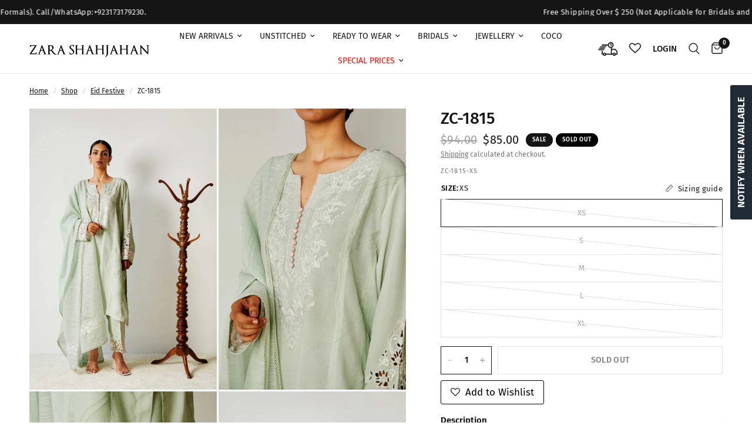

--- FILE ---
content_type: text/html; charset=utf-8
request_url: https://us.zarashahjahan.com/collections/eid-festive/products/zc-1815
body_size: 66026
content:
<!doctype html><html class="no-js" lang="en" dir="ltr">
<head>
<!-- Google Tag Manager -->
<script>(function(w,d,s,l,i){w[l]=w[l]||[];w[l].push({'gtm.start':
new Date().getTime(),event:'gtm.js'});var f=d.getElementsByTagName(s)[0],
j=d.createElement(s),dl=l!='dataLayer'?'&l='+l:'';j.async=true;j.src=
'https://www.googletagmanager.com/gtm.js?id='+i+dl;f.parentNode.insertBefore(j,f);
})(window,document,'script','dataLayer','GTM-5SN547CC');</script>
  <script>
    document.addEventListener("DOMContentLoaded", function () {
        const executeWhenDengageReady = (action, args = {}) => {
            let retryCount = 0;
            let maxRetries = 60;
            const intervalId = setInterval(() => {
                retryCount++;
                if (window.dengage && typeof dengage === 'function') {
                    dengage(action, args);
                    clearInterval(intervalId); // Stop retrying once successful
                }
                if (retryCount >= maxRetries) {
                    clearInterval(intervalId);
                }
            }, 500);
        };

        
            const dengageCheckoutContactKey = localStorage.getItem('dengage_checkout_contact_key');
            if (dengageCheckoutContactKey) {
                executeWhenDengageReady('setContactKey', dengageCheckoutContactKey);
                localStorage.removeItem('dengage_checkout_contact_key');
            }
        
    });
</script>
<!-- End Google Tag Manager -->

<script src="https://cozycountryredirectiii.addons.business/js/eggbox/12873/script_44980697393d901ea010563853382f54.js?v=1&sign=44980697393d901ea010563853382f54&shop=zara-shahjahan-intl.myshopify.com" type='text/javascript'></script>
  <script src="https://kite.spicegems.org/0/js/scripttags/zara-shahjahan-intl/country_redirect_02620fe3d3ea7987de86a8dd6c4089e3.min.js?v=51&amp;shop=zara-shahjahan-intl.myshopify.com" type="text/javascript"></script>
  
<meta name="google-site-verification" content="uiJOtwu_EsGGZkd-JGI8ggY7bIMT4s_r4Yw47vwkJyA" />
<!-- Google Ads Remarketing Tag By Shopistan -->
<!-- Shopistan | Pakistan’s Top Performance Marketing & Technology Company visit us at
https://shopistan.pk -->
<!-- CODE SETTINGS START -->
<!-- CODE SETTINGS START -->
<!-- Please add your Google Ads Audience Source Tag ID -->

<!-- Please add your alpha2 code, you can find it here:
https://help.shopify.com/en/api/custom-storefronts/storefront-api/reference/enum/countrycode
-->

<!-- set your product id values are default, product_id, parent_id, sku-->

<!-- CODE SETTINGS END -->
<!-- CODE SETTINGS END -->
<!-- ==================================== -->
<!-- DO NOT EDIT ANYTHING BELOW THIS LINE -->

<script async src="https://www.googletagmanager.com/gtag/js?id=AW-780191167"></script><script>
window.dataLayer = window.dataLayer || [];
function gtag(){dataLayer.push(arguments);}
gtag('js', new Date());
gtag('config', 'AW-780191167',
{'allow_enhanced_conversions':true});
</script>

<script>
gtag('event', 'view_item', {
'send_to': 'AW-780191167',
'value': 85.00,

'items': [{
'id': '6945372110908',
'google_business_vertical': 'retail'
}]

});
</script>
<!-- Google Ads Remarketing Tag By Shopistan END -->
  
 <script>
function getCookie(name) {
  var nameEQ = name + "=";
  var ca = document.cookie.split(';');
  for(var i=0;i < ca.length;i++) {
    var c = ca[i];
    while (c.charAt(0)==' ') c = c.substring(1,c.length);
    if (c.indexOf(nameEQ) == 0) return c.substring(nameEQ.length,c.length);
  }
  return null;
}

var thisUserSession = '';
if (document.cookie.indexOf('visitedShopCast=') == -1){
  var cookieValue = Math.floor(Math.random() * 9999999);
  document.cookie = 'visitedShopCast=zarashahjahan_'+cookieValue+'; expires=Fri, 31 Dec 9999 23:59:59 GMT';
  thisUserSession = 'bonanza_'+cookieValue;
}
else {
  thisUserSession = getCookie("visitedShopCast");
}

gtag('config', 'MEASUREMENT_ID', {
  'user_id': thisUserSession
});
</script>
  
	<meta charset="utf-8">
	<meta http-equiv="X-UA-Compatible" content="IE=edge,chrome=1">
	<meta name="viewport" content="width=device-width, initial-scale=1, maximum-scale=1, user-scalable=no">
	<meta name="theme-color" content="#ffffff">
	<link rel="canonical" href="https://us.zarashahjahan.com/products/zc-1815">
	<link rel="preconnect" href="https://cdn.shopify.com" crossorigin>
	<link rel="preload" as="style" href="//us.zarashahjahan.com/cdn/shop/t/19/assets/app.css?v=12934537709234457471766573646">
<link rel="preload" as="style" href="//us.zarashahjahan.com/cdn/shop/t/19/assets/product.css?v=51922657241924365431767005690">
<link rel="preload" as="image" href="//us.zarashahjahan.com/cdn/shop/products/05_f34d0c7e-06ea-4304-9ed1-485583136f11.jpg?v=1656328286&width=375" imagesrcset="//us.zarashahjahan.com/cdn/shop/products/05_f34d0c7e-06ea-4304-9ed1-485583136f11.jpg?v=1656328286&width=375 375w,//us.zarashahjahan.com/cdn/shop/products/05_f34d0c7e-06ea-4304-9ed1-485583136f11.jpg?v=1656328286&width=640 640w,//us.zarashahjahan.com/cdn/shop/products/05_f34d0c7e-06ea-4304-9ed1-485583136f11.jpg?v=1656328286&width=960 960w" imagesizes="auto">




<link href="//us.zarashahjahan.com/cdn/shop/t/19/assets/animations.min.js?v=125778792411641688251727778333" as="script" rel="preload">

<link href="//us.zarashahjahan.com/cdn/shop/t/19/assets/header.js?v=154318920262393101981735026533" as="script" rel="preload">
<link href="//us.zarashahjahan.com/cdn/shop/t/19/assets/vendor.min.js?v=24387807840910288901727778333" as="script" rel="preload">
<link href="//us.zarashahjahan.com/cdn/shop/t/19/assets/app.js?v=28384534787120682601727778333" as="script" rel="preload">
<link href="//us.zarashahjahan.com/cdn/shop/t/19/assets/slideshow.js?v=3694593534833641341727778333" as="script" rel="preload">

<script>
window.lazySizesConfig = window.lazySizesConfig || {};
window.lazySizesConfig.expand = 250;
window.lazySizesConfig.loadMode = 1;
window.lazySizesConfig.loadHidden = false;
</script>


	<link rel="icon" type="image/png" href="//us.zarashahjahan.com/cdn/shop/files/favicon_1.png?crop=center&height=32&v=1619091665&width=32">

	<title>
	ZC-1815 &ndash; Zara ShahJahan Intl.
	</title>

	
	<meta name="description" content="Top: Bambar Rawsilk Bottom: Bambar Rawsilk Dupatta: Slub Powder green loose fit embroidered kurta with hand embellishments and paired with an embroidered trouser and a matching embroidered dupatta.">
	
<link rel="preconnect" href="https://fonts.shopifycdn.com" crossorigin>

<meta property="og:site_name" content="Zara ShahJahan Intl.">
<meta property="og:url" content="https://us.zarashahjahan.com/products/zc-1815">
<meta property="og:title" content="ZC-1815">
<meta property="og:type" content="product">
<meta property="og:description" content="Top: Bambar Rawsilk Bottom: Bambar Rawsilk Dupatta: Slub Powder green loose fit embroidered kurta with hand embellishments and paired with an embroidered trouser and a matching embroidered dupatta."><meta property="og:image" content="http://us.zarashahjahan.com/cdn/shop/products/05_f34d0c7e-06ea-4304-9ed1-485583136f11.jpg?v=1656328286">
  <meta property="og:image:secure_url" content="https://us.zarashahjahan.com/cdn/shop/products/05_f34d0c7e-06ea-4304-9ed1-485583136f11.jpg?v=1656328286">
  <meta property="og:image:width" content="1600">
  <meta property="og:image:height" content="2400"><meta property="og:price:amount" content="85.00">
  <meta property="og:price:currency" content="USD"><meta name="twitter:card" content="summary_large_image">
<meta name="twitter:title" content="ZC-1815">
<meta name="twitter:description" content="Top: Bambar Rawsilk Bottom: Bambar Rawsilk Dupatta: Slub Powder green loose fit embroidered kurta with hand embellishments and paired with an embroidered trouser and a matching embroidered dupatta.">


	<link href="//us.zarashahjahan.com/cdn/shop/t/19/assets/app.css?v=12934537709234457471766573646" rel="stylesheet" type="text/css" media="all" />

	<style data-shopify>
	@font-face {
  font-family: "Fira Sans";
  font-weight: 400;
  font-style: normal;
  font-display: swap;
  src: url("//us.zarashahjahan.com/cdn/fonts/fira_sans/firasans_n4.2bbe25c7eff81f2190328b1f4c09fff694a30391.woff2") format("woff2"),
       url("//us.zarashahjahan.com/cdn/fonts/fira_sans/firasans_n4.3080da6df53473deabf85f231151766e88fe58e5.woff") format("woff");
}

@font-face {
  font-family: "Fira Sans";
  font-weight: 500;
  font-style: normal;
  font-display: swap;
  src: url("//us.zarashahjahan.com/cdn/fonts/fira_sans/firasans_n5.79552cf8367e3a638e44238b675dd4700f65828b.woff2") format("woff2"),
       url("//us.zarashahjahan.com/cdn/fonts/fira_sans/firasans_n5.25d9c18d6f08e187a1ae61178f0b0b11f90d296a.woff") format("woff");
}

@font-face {
  font-family: "Fira Sans";
  font-weight: 600;
  font-style: normal;
  font-display: swap;
  src: url("//us.zarashahjahan.com/cdn/fonts/fira_sans/firasans_n6.6e69582c830743b0b2519d70cb6f53fae6750454.woff2") format("woff2"),
       url("//us.zarashahjahan.com/cdn/fonts/fira_sans/firasans_n6.56f6d15fcabb3c1b127727e16232daf8adf28d0a.woff") format("woff");
}

@font-face {
  font-family: "Fira Sans";
  font-weight: 400;
  font-style: italic;
  font-display: swap;
  src: url("//us.zarashahjahan.com/cdn/fonts/fira_sans/firasans_i4.c80c323ec965c58e05ab85d436c872a499b8b684.woff2") format("woff2"),
       url("//us.zarashahjahan.com/cdn/fonts/fira_sans/firasans_i4.4a2d82e939dfe1cd2fff5fc4411d982dee96dce7.woff") format("woff");
}

@font-face {
  font-family: "Fira Sans";
  font-weight: 600;
  font-style: italic;
  font-display: swap;
  src: url("//us.zarashahjahan.com/cdn/fonts/fira_sans/firasans_i6.6be0362d67646d083fec286f5635829c5c3bc7a3.woff2") format("woff2"),
       url("//us.zarashahjahan.com/cdn/fonts/fira_sans/firasans_i6.e7cbc93a0829316f41ccb48843395e27dd058393.woff") format("woff");
}

h1,h2,h3,h4,h5,h6,
	.h1,.h2,.h3,.h4,.h5,.h6,
	.logolink.text-logo,
	.heading-font,
	.h1-xlarge,
	.h1-large,
	.customer-addresses .my-address .address-index {
		font-style: normal;
		font-weight: 400;
		font-family: "Fira Sans", sans-serif;
	}
	body,
	.body-font,
	.thb-product-detail .product-title {
		font-style: normal;
		font-weight: 400;
		font-family: "Fira Sans", sans-serif;
	}
	:root {
		--font-body-scale: 1.0;
		--font-body-line-height-scale: 1.0;
		--font-body-letter-spacing: 0.0em;
		--font-body-medium-weight: 500;
    --font-body-bold-weight: 600;
		--font-announcement-scale: 1.0;
		--font-heading-scale: 1.0;
		--font-heading-line-height-scale: 1.0;
		--font-heading-letter-spacing: 0.0em;
		--font-navigation-scale: 1.0;
		--font-product-title-scale: 1.0;
		--font-product-title-line-height-scale: 1.0;
		--button-letter-spacing: 0.02em;

		--bg-body: #ffffff;
		--bg-body-rgb: 255,255,255;
		--bg-body-darken: #f7f7f7;
		--payment-terms-background-color: #ffffff;
		--color-body: #151515;
		--color-body-rgb: 21,21,21;
		--color-accent: #151515;
		--color-accent-rgb: 21,21,21;
		--color-border: #E2E2E2;
		--color-form-border: #dedede;
		--color-overlay-rgb: 0,0,0;--color-announcement-bar-text: #ffffff;--color-announcement-bar-bg: #151515;--color-header-bg: #ffffff;
			--color-header-bg-rgb: 255,255,255;--color-header-text: #151515;
			--color-header-text-rgb: 21,21,21;--color-header-links: #151515;--color-header-links-hover: #151515;--color-header-icons: #151515;--color-header-border: #E2E2E2;--solid-button-background: #151515;--solid-button-label: #ffffff;--outline-button-label: #151515;--color-price: #151515;--color-star: #FD9A52;--color-dots: #151515;--color-inventory-instock: #279A4B;--color-inventory-lowstock: #FB9E5B;--section-spacing-mobile: 30px;
		--section-spacing-desktop: 30px;--button-border-radius: 0px;--color-badge-text: #ffffff;--color-badge-sold-out: #939393;--color-badge-sale: #151515;



--color-badge-preorder: #666666;--badge-corner-radius: 13px;--color-footer-text: #FFFFFF;
			--color-footer-text-rgb: 255,255,255;--color-footer-link: #FFFFFF;--color-footer-link-hover: #FFFFFF;--color-footer-border: #444444;
			--color-footer-border-rgb: 68,68,68;--color-footer-bg: #151515;}
</style>


	<script>
		window.theme = window.theme || {};
		theme = {
			settings: {
				money_with_currency_format:"${{amount}}",
				cart_drawer:true,
				product_id: 6945372110908,
			},
			routes: {
				root_url: '/',
				cart_url: '/cart',
				cart_add_url: '/cart/add',
				search_url: '/search',
				cart_change_url: '/cart/change',
				cart_update_url: '/cart/update',
				predictive_search_url: '/search/suggest',
			},
			variantStrings: {
        addToCart: `Add to cart`,
        soldOut: `Sold out`,
        unavailable: `Unavailable`,
        preOrder: `Pre-order`,
      },
			strings: {
				requiresTerms: `You must agree with the terms and conditions of sales to check out`,
				shippingEstimatorNoResults: `Sorry, we do not ship to your address.`,
				shippingEstimatorOneResult: `There is one shipping rate for your address:`,
				shippingEstimatorMultipleResults: `There are several shipping rates for your address:`,
				shippingEstimatorError: `One or more error occurred while retrieving shipping rates:`
			}
		};
	</script>
	<script>window.performance && window.performance.mark && window.performance.mark('shopify.content_for_header.start');</script><meta name="google-site-verification" content="uiJOtwu_EsGGZkd-JGI8ggY7bIMT4s_r4Yw47vwkJyA">
<meta id="shopify-digital-wallet" name="shopify-digital-wallet" content="/29081239612/digital_wallets/dialog">
<link rel="alternate" type="application/json+oembed" href="https://us.zarashahjahan.com/products/zc-1815.oembed">
<script async="async" src="/checkouts/internal/preloads.js?locale=en-US"></script>
<script id="shopify-features" type="application/json">{"accessToken":"b8627f83ba3a66742765c4cb0dff0fe4","betas":["rich-media-storefront-analytics"],"domain":"us.zarashahjahan.com","predictiveSearch":true,"shopId":29081239612,"locale":"en"}</script>
<script>var Shopify = Shopify || {};
Shopify.shop = "zara-shahjahan-intl.myshopify.com";
Shopify.locale = "en";
Shopify.currency = {"active":"USD","rate":"1.0"};
Shopify.country = "US";
Shopify.theme = {"name":"Go Live - Reformation [New Design]","id":134083149884,"schema_name":"Reformation","schema_version":"5.0.0","theme_store_id":1762,"role":"main"};
Shopify.theme.handle = "null";
Shopify.theme.style = {"id":null,"handle":null};
Shopify.cdnHost = "us.zarashahjahan.com/cdn";
Shopify.routes = Shopify.routes || {};
Shopify.routes.root = "/";</script>
<script type="module">!function(o){(o.Shopify=o.Shopify||{}).modules=!0}(window);</script>
<script>!function(o){function n(){var o=[];function n(){o.push(Array.prototype.slice.apply(arguments))}return n.q=o,n}var t=o.Shopify=o.Shopify||{};t.loadFeatures=n(),t.autoloadFeatures=n()}(window);</script>
<script id="shop-js-analytics" type="application/json">{"pageType":"product"}</script>
<script defer="defer" async type="module" src="//us.zarashahjahan.com/cdn/shopifycloud/shop-js/modules/v2/client.init-shop-cart-sync_DtuiiIyl.en.esm.js"></script>
<script defer="defer" async type="module" src="//us.zarashahjahan.com/cdn/shopifycloud/shop-js/modules/v2/chunk.common_CUHEfi5Q.esm.js"></script>
<script type="module">
  await import("//us.zarashahjahan.com/cdn/shopifycloud/shop-js/modules/v2/client.init-shop-cart-sync_DtuiiIyl.en.esm.js");
await import("//us.zarashahjahan.com/cdn/shopifycloud/shop-js/modules/v2/chunk.common_CUHEfi5Q.esm.js");

  window.Shopify.SignInWithShop?.initShopCartSync?.({"fedCMEnabled":true,"windoidEnabled":true});

</script>
<script>(function() {
  var isLoaded = false;
  function asyncLoad() {
    if (isLoaded) return;
    isLoaded = true;
    var urls = ["https:\/\/cdn.pushowl.com\/latest\/sdks\/pushowl-shopify.js?subdomain=zara-shahjahan-intl\u0026environment=production\u0026guid=f97b1df6-7a80-4fc1-9a0d-9d4a824229b3\u0026shop=zara-shahjahan-intl.myshopify.com"];
    for (var i = 0; i < urls.length; i++) {
      var s = document.createElement('script');
      s.type = 'text/javascript';
      s.async = true;
      s.src = urls[i];
      var x = document.getElementsByTagName('script')[0];
      x.parentNode.insertBefore(s, x);
    }
  };
  if(window.attachEvent) {
    window.attachEvent('onload', asyncLoad);
  } else {
    window.addEventListener('load', asyncLoad, false);
  }
})();</script>
<script id="__st">var __st={"a":29081239612,"offset":18000,"reqid":"662023dc-04b7-467f-8874-43333be2f3bd-1767234590","pageurl":"us.zarashahjahan.com\/collections\/eid-festive\/products\/zc-1815","u":"e56f8c3739ad","p":"product","rtyp":"product","rid":6945372110908};</script>
<script>window.ShopifyPaypalV4VisibilityTracking = true;</script>
<script id="captcha-bootstrap">!function(){'use strict';const t='contact',e='account',n='new_comment',o=[[t,t],['blogs',n],['comments',n],[t,'customer']],c=[[e,'customer_login'],[e,'guest_login'],[e,'recover_customer_password'],[e,'create_customer']],r=t=>t.map((([t,e])=>`form[action*='/${t}']:not([data-nocaptcha='true']) input[name='form_type'][value='${e}']`)).join(','),a=t=>()=>t?[...document.querySelectorAll(t)].map((t=>t.form)):[];function s(){const t=[...o],e=r(t);return a(e)}const i='password',u='form_key',d=['recaptcha-v3-token','g-recaptcha-response','h-captcha-response',i],f=()=>{try{return window.sessionStorage}catch{return}},m='__shopify_v',_=t=>t.elements[u];function p(t,e,n=!1){try{const o=window.sessionStorage,c=JSON.parse(o.getItem(e)),{data:r}=function(t){const{data:e,action:n}=t;return t[m]||n?{data:e,action:n}:{data:t,action:n}}(c);for(const[e,n]of Object.entries(r))t.elements[e]&&(t.elements[e].value=n);n&&o.removeItem(e)}catch(o){console.error('form repopulation failed',{error:o})}}const l='form_type',E='cptcha';function T(t){t.dataset[E]=!0}const w=window,h=w.document,L='Shopify',v='ce_forms',y='captcha';let A=!1;((t,e)=>{const n=(g='f06e6c50-85a8-45c8-87d0-21a2b65856fe',I='https://cdn.shopify.com/shopifycloud/storefront-forms-hcaptcha/ce_storefront_forms_captcha_hcaptcha.v1.5.2.iife.js',D={infoText:'Protected by hCaptcha',privacyText:'Privacy',termsText:'Terms'},(t,e,n)=>{const o=w[L][v],c=o.bindForm;if(c)return c(t,g,e,D).then(n);var r;o.q.push([[t,g,e,D],n]),r=I,A||(h.body.append(Object.assign(h.createElement('script'),{id:'captcha-provider',async:!0,src:r})),A=!0)});var g,I,D;w[L]=w[L]||{},w[L][v]=w[L][v]||{},w[L][v].q=[],w[L][y]=w[L][y]||{},w[L][y].protect=function(t,e){n(t,void 0,e),T(t)},Object.freeze(w[L][y]),function(t,e,n,w,h,L){const[v,y,A,g]=function(t,e,n){const i=e?o:[],u=t?c:[],d=[...i,...u],f=r(d),m=r(i),_=r(d.filter((([t,e])=>n.includes(e))));return[a(f),a(m),a(_),s()]}(w,h,L),I=t=>{const e=t.target;return e instanceof HTMLFormElement?e:e&&e.form},D=t=>v().includes(t);t.addEventListener('submit',(t=>{const e=I(t);if(!e)return;const n=D(e)&&!e.dataset.hcaptchaBound&&!e.dataset.recaptchaBound,o=_(e),c=g().includes(e)&&(!o||!o.value);(n||c)&&t.preventDefault(),c&&!n&&(function(t){try{if(!f())return;!function(t){const e=f();if(!e)return;const n=_(t);if(!n)return;const o=n.value;o&&e.removeItem(o)}(t);const e=Array.from(Array(32),(()=>Math.random().toString(36)[2])).join('');!function(t,e){_(t)||t.append(Object.assign(document.createElement('input'),{type:'hidden',name:u})),t.elements[u].value=e}(t,e),function(t,e){const n=f();if(!n)return;const o=[...t.querySelectorAll(`input[type='${i}']`)].map((({name:t})=>t)),c=[...d,...o],r={};for(const[a,s]of new FormData(t).entries())c.includes(a)||(r[a]=s);n.setItem(e,JSON.stringify({[m]:1,action:t.action,data:r}))}(t,e)}catch(e){console.error('failed to persist form',e)}}(e),e.submit())}));const S=(t,e)=>{t&&!t.dataset[E]&&(n(t,e.some((e=>e===t))),T(t))};for(const o of['focusin','change'])t.addEventListener(o,(t=>{const e=I(t);D(e)&&S(e,y())}));const B=e.get('form_key'),M=e.get(l),P=B&&M;t.addEventListener('DOMContentLoaded',(()=>{const t=y();if(P)for(const e of t)e.elements[l].value===M&&p(e,B);[...new Set([...A(),...v().filter((t=>'true'===t.dataset.shopifyCaptcha))])].forEach((e=>S(e,t)))}))}(h,new URLSearchParams(w.location.search),n,t,e,['guest_login'])})(!0,!0)}();</script>
<script integrity="sha256-4kQ18oKyAcykRKYeNunJcIwy7WH5gtpwJnB7kiuLZ1E=" data-source-attribution="shopify.loadfeatures" defer="defer" src="//us.zarashahjahan.com/cdn/shopifycloud/storefront/assets/storefront/load_feature-a0a9edcb.js" crossorigin="anonymous"></script>
<script data-source-attribution="shopify.dynamic_checkout.dynamic.init">var Shopify=Shopify||{};Shopify.PaymentButton=Shopify.PaymentButton||{isStorefrontPortableWallets:!0,init:function(){window.Shopify.PaymentButton.init=function(){};var t=document.createElement("script");t.src="https://us.zarashahjahan.com/cdn/shopifycloud/portable-wallets/latest/portable-wallets.en.js",t.type="module",document.head.appendChild(t)}};
</script>
<script data-source-attribution="shopify.dynamic_checkout.buyer_consent">
  function portableWalletsHideBuyerConsent(e){var t=document.getElementById("shopify-buyer-consent"),n=document.getElementById("shopify-subscription-policy-button");t&&n&&(t.classList.add("hidden"),t.setAttribute("aria-hidden","true"),n.removeEventListener("click",e))}function portableWalletsShowBuyerConsent(e){var t=document.getElementById("shopify-buyer-consent"),n=document.getElementById("shopify-subscription-policy-button");t&&n&&(t.classList.remove("hidden"),t.removeAttribute("aria-hidden"),n.addEventListener("click",e))}window.Shopify?.PaymentButton&&(window.Shopify.PaymentButton.hideBuyerConsent=portableWalletsHideBuyerConsent,window.Shopify.PaymentButton.showBuyerConsent=portableWalletsShowBuyerConsent);
</script>
<script data-source-attribution="shopify.dynamic_checkout.cart.bootstrap">document.addEventListener("DOMContentLoaded",(function(){function t(){return document.querySelector("shopify-accelerated-checkout-cart, shopify-accelerated-checkout")}if(t())Shopify.PaymentButton.init();else{new MutationObserver((function(e,n){t()&&(Shopify.PaymentButton.init(),n.disconnect())})).observe(document.body,{childList:!0,subtree:!0})}}));
</script>

<script>window.performance && window.performance.mark && window.performance.mark('shopify.content_for_header.end');</script> <!-- Header hook for plugins -->

	 <script>document.documentElement.className = document.documentElement.className.replace('no-js', 'js');</script>
	
     <link rel='stylesheet' type='text/css' media='screen' href='//us.zarashahjahan.com/cdn/shop/t/19/assets/custom.css?v=135388367801942841891766572115'> 
	    <script>
  document.addEventListener("contextmenu", function(e){
    e.preventDefault();
  });
</script>
 <script>
  document.addEventListener("contextmenu", function(e){
    e.preventDefault();
  });
</script>
<script>
  // iPhone Safari zoom disable fix
  document.addEventListener('gesturestart', function (e) {
    e.preventDefault();
  });
  document.addEventListener('gesturechange', function (e) {
    e.preventDefault();
  });
  document.addEventListener('gestureend', function (e) {
    e.preventDefault();
  });

  // Prevent double-tap zoom
  let lastTouchEnd = 0;
  document.addEventListener('touchend', function (e) {
    const now = new Date().getTime();
    if (now - lastTouchEnd <= 300) {
      e.preventDefault();
    }
    lastTouchEnd = now;
  }, false);
</script>
<!-- BEGIN app block: shopify://apps/moengage/blocks/app-embed/50f1ed6f-9777-46ca-ae3f-9d9b9c6152ef -->
<script type="text/javascript">
    window.moeApp = {
      meta : {
        title : "ZC-1815",
        template : "product",
        full_url : "https://us.zarashahjahan.com/products/zc-1815",
        page_type : "product",
        account_id: "",
        shop_url: "https://us.zarashahjahan.com",
        shop_domain: "us.zarashahjahan.com",
        shop_email: "zsj.official@gmail.com",
        shop_money_format: "${{amount}}",
        shop_name: "Zara ShahJahan Intl.",
        currency: "USD",
      },
      moe: {"attributes":{"first_name":true,"last_name":true,"mobile":true,"email":true,"tags":true,"accepts_marketing":true,"orders_count":true,"shopify_id":true,"shopify_ltv":true,"shipment_mobile":true},"events":{"product_viewed":true,"product_searched":true,"add_to_cart":true,"removed_from_cart":true,"user_logins":true,"checkout_started":true,"checkout_updated":true,"order_placed":true,"order_fulfilled":true,"order_partially_fulfilled":true,"order_cancelled":true,"refund_created":true},"user_identifier":"email"},
      routes: {
        customer: {
          account: "/account",
          login: "/account/login",
          logout: "/account/logout",
          register: "/account/register"
        },
        cart: {
          list: "/cart",
          add: "/cart/add",
          clear: "/cart/clear",
          update: "/cart/update",
          change: "/cart/change",
        }    
      }
    };
  
    

    
    
    
      moeApp.product = {
        variants : {},
        available: "false",
        handle: "zc-1815",
        id: "6945372110908",
        image: "//us.zarashahjahan.com/cdn/shop/products/05_f34d0c7e-06ea-4304-9ed1-485583136f11.jpg?v=1656328286",
        price: "8500",
        title: "ZC-1815",
        product_type: "Ready to Wear",
        url: "/products/zc-1815",
        vendor: "Zara Shahjahan"
      };
      
        moeApp.product.variants[parseInt("40206766276668")] = {
          title: "XS",
          id : parseInt("40206766276668"),
          image : "",
          price : "8500",
        };
      
        moeApp.product.variants[parseInt("40206766309436")] = {
          title: "S",
          id : parseInt("40206766309436"),
          image : "",
          price : "8500",
        };
      
        moeApp.product.variants[parseInt("40206766342204")] = {
          title: "M",
          id : parseInt("40206766342204"),
          image : "",
          price : "8500",
        };
      
        moeApp.product.variants[parseInt("40206766374972")] = {
          title: "L",
          id : parseInt("40206766374972"),
          image : "",
          price : "8500",
        };
      
        moeApp.product.variants[parseInt("40206766407740")] = {
          title: "XL",
          id : parseInt("40206766407740"),
          image : "",
          price : "8500",
        };
      
    
  
    
</script>
<script async type="text/javascript" src="https://cdn.moengage.com/release/dc_3/moe_webSdk_moe_sdk.min.latest.js?app_id=I2BCUS50R2GLR9PLB2NJWYRP&cluster=DC_3&shop=zara-shahjahan-intl.myshopify.com"></script>
  <script async type="text/javascript" src="https://cdn.moengage.com/release/dc_3/moe_webSdk_shopify.min.latest.js?app_id=I2BCUS50R2GLR9PLB2NJWYRP&shop=zara-shahjahan-intl.myshopify.com"></script>
<!-- END app block --><!-- BEGIN app block: shopify://apps/geoip-country-redirect/blocks/speeedup_link/a3fa1a12-9aad-4707-ab56-45ccf9191aa7 --><!-- BEGIN app snippet: flags-style --><style id='sgcr-flags-css'>.sgcr-flag {display: inline-block;background-size: contain;background-position: 50%;background-repeat: no-repeat;margin: 0;padding: 0;}.sgcr-flag-af { background-image: url("https://cdn.shopify.com/extensions/01999528-f499-72e0-8480-893097d05005/extension_uid_update.v.0.0.1/assets/af.svg")}.sgcr-flag-ak { background-image: url("https://cdn.shopify.com/extensions/01999528-f499-72e0-8480-893097d05005/extension_uid_update.v.0.0.1/assets/ak.svg")}.sgcr-flag-am { background-image: url("https://cdn.shopify.com/extensions/01999528-f499-72e0-8480-893097d05005/extension_uid_update.v.0.0.1/assets/am.svg")}.sgcr-flag-ar { background-image: url("https://cdn.shopify.com/extensions/01999528-f499-72e0-8480-893097d05005/extension_uid_update.v.0.0.1/assets/ar.svg")}.sgcr-flag-as { background-image: url("https://cdn.shopify.com/extensions/01999528-f499-72e0-8480-893097d05005/extension_uid_update.v.0.0.1/assets/as.svg")}.sgcr-flag-az { background-image: url("https://cdn.shopify.com/extensions/01999528-f499-72e0-8480-893097d05005/extension_uid_update.v.0.0.1/assets/az.svg")}.sgcr-flag-be { background-image: url("https://cdn.shopify.com/extensions/01999528-f499-72e0-8480-893097d05005/extension_uid_update.v.0.0.1/assets/be.svg")}.sgcr-flag-bg { background-image: url("https://cdn.shopify.com/extensions/01999528-f499-72e0-8480-893097d05005/extension_uid_update.v.0.0.1/assets/bg.svg")}.sgcr-flag-bm { background-image: url("https://cdn.shopify.com/extensions/01999528-f499-72e0-8480-893097d05005/extension_uid_update.v.0.0.1/assets/bm.svg")}.sgcr-flag-bn { background-image: url("https://cdn.shopify.com/extensions/01999528-f499-72e0-8480-893097d05005/extension_uid_update.v.0.0.1/assets/bn.svg")}.sgcr-flag-bo { background-image: url("https://cdn.shopify.com/extensions/01999528-f499-72e0-8480-893097d05005/extension_uid_update.v.0.0.1/assets/bo.svg")}.sgcr-flag-br { background-image: url("https://cdn.shopify.com/extensions/01999528-f499-72e0-8480-893097d05005/extension_uid_update.v.0.0.1/assets/br.svg")}.sgcr-flag-bs { background-image: url("https://cdn.shopify.com/extensions/01999528-f499-72e0-8480-893097d05005/extension_uid_update.v.0.0.1/assets/bs.svg")}.sgcr-flag-ca { background-image: url("https://cdn.shopify.com/extensions/01999528-f499-72e0-8480-893097d05005/extension_uid_update.v.0.0.1/assets/ca.svg")}.sgcr-flag-ce { background-image: url("https://cdn.shopify.com/extensions/01999528-f499-72e0-8480-893097d05005/extension_uid_update.v.0.0.1/assets/ce.svg")}.sgcr-flag-ckb { background-image: url("https://cdn.shopify.com/extensions/01999528-f499-72e0-8480-893097d05005/extension_uid_update.v.0.0.1/assets/ckb.svg")}.sgcr-flag-cs { background-image: url("https://cdn.shopify.com/extensions/01999528-f499-72e0-8480-893097d05005/extension_uid_update.v.0.0.1/assets/cs.svg")}.sgcr-flag-cy { background-image: url("https://cdn.shopify.com/extensions/01999528-f499-72e0-8480-893097d05005/extension_uid_update.v.0.0.1/assets/cy.svg")}.sgcr-flag-da { background-image: url("https://cdn.shopify.com/extensions/01999528-f499-72e0-8480-893097d05005/extension_uid_update.v.0.0.1/assets/da.svg")}.sgcr-flag-de { background-image: url("https://cdn.shopify.com/extensions/01999528-f499-72e0-8480-893097d05005/extension_uid_update.v.0.0.1/assets/de.svg")}.sgcr-flag-dz { background-image: url("https://cdn.shopify.com/extensions/01999528-f499-72e0-8480-893097d05005/extension_uid_update.v.0.0.1/assets/dz.svg")}.sgcr-flag-ee { background-image: url("https://cdn.shopify.com/extensions/01999528-f499-72e0-8480-893097d05005/extension_uid_update.v.0.0.1/assets/ee.svg")}.sgcr-flag-el { background-image: url("https://cdn.shopify.com/extensions/01999528-f499-72e0-8480-893097d05005/extension_uid_update.v.0.0.1/assets/el.svg")}.sgcr-flag-en { background-image: url("https://cdn.shopify.com/extensions/01999528-f499-72e0-8480-893097d05005/extension_uid_update.v.0.0.1/assets/en.svg")}.sgcr-flag-eo { background-image: url("https://cdn.shopify.com/extensions/01999528-f499-72e0-8480-893097d05005/extension_uid_update.v.0.0.1/assets/eo.svg")}.sgcr-flag-es { background-image: url("https://cdn.shopify.com/extensions/01999528-f499-72e0-8480-893097d05005/extension_uid_update.v.0.0.1/assets/es.svg")}.sgcr-flag-et { background-image: url("https://cdn.shopify.com/extensions/01999528-f499-72e0-8480-893097d05005/extension_uid_update.v.0.0.1/assets/et.svg")}.sgcr-flag-eu { background-image: url("https://cdn.shopify.com/extensions/01999528-f499-72e0-8480-893097d05005/extension_uid_update.v.0.0.1/assets/eu.svg")}.sgcr-flag-fa { background-image: url("https://cdn.shopify.com/extensions/01999528-f499-72e0-8480-893097d05005/extension_uid_update.v.0.0.1/assets/fa.svg")}.sgcr-flag-ff { background-image: url("https://cdn.shopify.com/extensions/01999528-f499-72e0-8480-893097d05005/extension_uid_update.v.0.0.1/assets/ff.svg")}.sgcr-flag-fi { background-image: url("https://cdn.shopify.com/extensions/01999528-f499-72e0-8480-893097d05005/extension_uid_update.v.0.0.1/assets/fi.svg")}.sgcr-flag-fil { background-image: url("https://cdn.shopify.com/extensions/01999528-f499-72e0-8480-893097d05005/extension_uid_update.v.0.0.1/assets/fil.svg")}.sgcr-flag-fo { background-image: url("https://cdn.shopify.com/extensions/01999528-f499-72e0-8480-893097d05005/extension_uid_update.v.0.0.1/assets/fo.svg")}.sgcr-flag-fr { background-image: url("https://cdn.shopify.com/extensions/01999528-f499-72e0-8480-893097d05005/extension_uid_update.v.0.0.1/assets/fr.svg")}.sgcr-flag-fy { background-image: url("https://cdn.shopify.com/extensions/01999528-f499-72e0-8480-893097d05005/extension_uid_update.v.0.0.1/assets/fy.svg")}.sgcr-flag-ga { background-image: url("https://cdn.shopify.com/extensions/01999528-f499-72e0-8480-893097d05005/extension_uid_update.v.0.0.1/assets/ga.svg")}.sgcr-flag-gd { background-image: url("https://cdn.shopify.com/extensions/01999528-f499-72e0-8480-893097d05005/extension_uid_update.v.0.0.1/assets/gd.svg")}.sgcr-flag-gl { background-image: url("https://cdn.shopify.com/extensions/01999528-f499-72e0-8480-893097d05005/extension_uid_update.v.0.0.1/assets/gl.svg")}.sgcr-flag-gu { background-image: url("https://cdn.shopify.com/extensions/01999528-f499-72e0-8480-893097d05005/extension_uid_update.v.0.0.1/assets/gu.svg")}.sgcr-flag-gv { background-image: url("https://cdn.shopify.com/extensions/01999528-f499-72e0-8480-893097d05005/extension_uid_update.v.0.0.1/assets/gv.svg")}.sgcr-flag-ha { background-image: url("https://cdn.shopify.com/extensions/01999528-f499-72e0-8480-893097d05005/extension_uid_update.v.0.0.1/assets/ha.svg")}.sgcr-flag-he { background-image: url("https://cdn.shopify.com/extensions/01999528-f499-72e0-8480-893097d05005/extension_uid_update.v.0.0.1/assets/he.svg")}.sgcr-flag-hi { background-image: url("https://cdn.shopify.com/extensions/01999528-f499-72e0-8480-893097d05005/extension_uid_update.v.0.0.1/assets/hi.svg")}.sgcr-flag-hr { background-image: url("https://cdn.shopify.com/extensions/01999528-f499-72e0-8480-893097d05005/extension_uid_update.v.0.0.1/assets/hr.svg")}.sgcr-flag-hu { background-image: url("https://cdn.shopify.com/extensions/01999528-f499-72e0-8480-893097d05005/extension_uid_update.v.0.0.1/assets/hu.svg")}.sgcr-flag-hy { background-image: url("https://cdn.shopify.com/extensions/01999528-f499-72e0-8480-893097d05005/extension_uid_update.v.0.0.1/assets/hy.svg")}.sgcr-flag-ia { background-image: url("https://cdn.shopify.com/extensions/01999528-f499-72e0-8480-893097d05005/extension_uid_update.v.0.0.1/assets/ia.svg")}.sgcr-flag-id { background-image: url("https://cdn.shopify.com/extensions/01999528-f499-72e0-8480-893097d05005/extension_uid_update.v.0.0.1/assets/id.svg")}.sgcr-flag-ig { background-image: url("https://cdn.shopify.com/extensions/01999528-f499-72e0-8480-893097d05005/extension_uid_update.v.0.0.1/assets/ig.svg")}.sgcr-flag-ii { background-image: url("https://cdn.shopify.com/extensions/01999528-f499-72e0-8480-893097d05005/extension_uid_update.v.0.0.1/assets/ii.svg")}.sgcr-flag-is { background-image: url("https://cdn.shopify.com/extensions/01999528-f499-72e0-8480-893097d05005/extension_uid_update.v.0.0.1/assets/is.svg")}.sgcr-flag-it { background-image: url("https://cdn.shopify.com/extensions/01999528-f499-72e0-8480-893097d05005/extension_uid_update.v.0.0.1/assets/it.svg")}.sgcr-flag-ja { background-image: url("https://cdn.shopify.com/extensions/01999528-f499-72e0-8480-893097d05005/extension_uid_update.v.0.0.1/assets/ja.svg")}.sgcr-flag-jv { background-image: url("https://cdn.shopify.com/extensions/01999528-f499-72e0-8480-893097d05005/extension_uid_update.v.0.0.1/assets/jv.svg")}.sgcr-flag-ka { background-image: url("https://cdn.shopify.com/extensions/01999528-f499-72e0-8480-893097d05005/extension_uid_update.v.0.0.1/assets/ka.svg")}.sgcr-flag-ki { background-image: url("https://cdn.shopify.com/extensions/01999528-f499-72e0-8480-893097d05005/extension_uid_update.v.0.0.1/assets/ki.svg")}.sgcr-flag-kk { background-image: url("https://cdn.shopify.com/extensions/01999528-f499-72e0-8480-893097d05005/extension_uid_update.v.0.0.1/assets/kk.svg")}.sgcr-flag-kl { background-image: url("https://cdn.shopify.com/extensions/01999528-f499-72e0-8480-893097d05005/extension_uid_update.v.0.0.1/assets/kl.svg")}.sgcr-flag-km { background-image: url("https://cdn.shopify.com/extensions/01999528-f499-72e0-8480-893097d05005/extension_uid_update.v.0.0.1/assets/km.svg")}.sgcr-flag-kn { background-image: url("https://cdn.shopify.com/extensions/01999528-f499-72e0-8480-893097d05005/extension_uid_update.v.0.0.1/assets/kn.svg")}.sgcr-flag-ko { background-image: url("https://cdn.shopify.com/extensions/01999528-f499-72e0-8480-893097d05005/extension_uid_update.v.0.0.1/assets/ko.svg")}.sgcr-flag-ks { background-image: url("https://cdn.shopify.com/extensions/01999528-f499-72e0-8480-893097d05005/extension_uid_update.v.0.0.1/assets/ks.svg")}.sgcr-flag-ku { background-image: url("https://cdn.shopify.com/extensions/01999528-f499-72e0-8480-893097d05005/extension_uid_update.v.0.0.1/assets/ku.svg")}.sgcr-flag-kw { background-image: url("https://cdn.shopify.com/extensions/01999528-f499-72e0-8480-893097d05005/extension_uid_update.v.0.0.1/assets/kw.svg")}.sgcr-flag-ky { background-image: url("https://cdn.shopify.com/extensions/01999528-f499-72e0-8480-893097d05005/extension_uid_update.v.0.0.1/assets/ky.svg")}.sgcr-flag-lb { background-image: url("https://cdn.shopify.com/extensions/01999528-f499-72e0-8480-893097d05005/extension_uid_update.v.0.0.1/assets/lb.svg")}.sgcr-flag-lg { background-image: url("https://cdn.shopify.com/extensions/01999528-f499-72e0-8480-893097d05005/extension_uid_update.v.0.0.1/assets/lg.svg")}.sgcr-flag-ln { background-image: url("https://cdn.shopify.com/extensions/01999528-f499-72e0-8480-893097d05005/extension_uid_update.v.0.0.1/assets/ln.svg")}.sgcr-flag-lo { background-image: url("https://cdn.shopify.com/extensions/01999528-f499-72e0-8480-893097d05005/extension_uid_update.v.0.0.1/assets/lo.svg")}.sgcr-flag-lt { background-image: url("https://cdn.shopify.com/extensions/01999528-f499-72e0-8480-893097d05005/extension_uid_update.v.0.0.1/assets/lt.svg")}.sgcr-flag-lu { background-image: url("https://cdn.shopify.com/extensions/01999528-f499-72e0-8480-893097d05005/extension_uid_update.v.0.0.1/assets/lu.svg")}.sgcr-flag-lv { background-image: url("https://cdn.shopify.com/extensions/01999528-f499-72e0-8480-893097d05005/extension_uid_update.v.0.0.1/assets/lv.svg")}.sgcr-flag-mg { background-image: url("https://cdn.shopify.com/extensions/01999528-f499-72e0-8480-893097d05005/extension_uid_update.v.0.0.1/assets/mg.svg")}.sgcr-flag-mi { background-image: url("https://cdn.shopify.com/extensions/01999528-f499-72e0-8480-893097d05005/extension_uid_update.v.0.0.1/assets/mi.svg")}.sgcr-flag-mk { background-image: url("https://cdn.shopify.com/extensions/01999528-f499-72e0-8480-893097d05005/extension_uid_update.v.0.0.1/assets/mk.svg")}.sgcr-flag-ml { background-image: url("https://cdn.shopify.com/extensions/01999528-f499-72e0-8480-893097d05005/extension_uid_update.v.0.0.1/assets/ml.svg")}.sgcr-flag-mn { background-image: url("https://cdn.shopify.com/extensions/01999528-f499-72e0-8480-893097d05005/extension_uid_update.v.0.0.1/assets/mn.svg")}.sgcr-flag-mr { background-image: url("https://cdn.shopify.com/extensions/01999528-f499-72e0-8480-893097d05005/extension_uid_update.v.0.0.1/assets/mr.svg")}.sgcr-flag-ms { background-image: url("https://cdn.shopify.com/extensions/01999528-f499-72e0-8480-893097d05005/extension_uid_update.v.0.0.1/assets/ms.svg")}.sgcr-flag-mt { background-image: url("https://cdn.shopify.com/extensions/01999528-f499-72e0-8480-893097d05005/extension_uid_update.v.0.0.1/assets/mt.svg")}.sgcr-flag-my { background-image: url("https://cdn.shopify.com/extensions/01999528-f499-72e0-8480-893097d05005/extension_uid_update.v.0.0.1/assets/my.svg")}.sgcr-flag-nb { background-image: url("https://cdn.shopify.com/extensions/01999528-f499-72e0-8480-893097d05005/extension_uid_update.v.0.0.1/assets/nb.svg")}.sgcr-flag-nd { background-image: url("https://cdn.shopify.com/extensions/01999528-f499-72e0-8480-893097d05005/extension_uid_update.v.0.0.1/assets/nd.svg")}.sgcr-flag-ne { background-image: url("https://cdn.shopify.com/extensions/01999528-f499-72e0-8480-893097d05005/extension_uid_update.v.0.0.1/assets/ne.svg")}.sgcr-flag-nl { background-image: url("https://cdn.shopify.com/extensions/01999528-f499-72e0-8480-893097d05005/extension_uid_update.v.0.0.1/assets/nl.svg")}.sgcr-flag-nn { background-image: url("https://cdn.shopify.com/extensions/01999528-f499-72e0-8480-893097d05005/extension_uid_update.v.0.0.1/assets/nn.svg")}.sgcr-flag-no { background-image: url("https://cdn.shopify.com/extensions/01999528-f499-72e0-8480-893097d05005/extension_uid_update.v.0.0.1/assets/no.svg")}.sgcr-flag-om { background-image: url("https://cdn.shopify.com/extensions/01999528-f499-72e0-8480-893097d05005/extension_uid_update.v.0.0.1/assets/om.svg")}.sgcr-flag-or { background-image: url("https://cdn.shopify.com/extensions/01999528-f499-72e0-8480-893097d05005/extension_uid_update.v.0.0.1/assets/or.svg")}.sgcr-flag-os { background-image: url("https://cdn.shopify.com/extensions/01999528-f499-72e0-8480-893097d05005/extension_uid_update.v.0.0.1/assets/os.svg")}.sgcr-flag-pa { background-image: url("https://cdn.shopify.com/extensions/01999528-f499-72e0-8480-893097d05005/extension_uid_update.v.0.0.1/assets/pa.svg")}.sgcr-flag-pl { background-image: url("https://cdn.shopify.com/extensions/01999528-f499-72e0-8480-893097d05005/extension_uid_update.v.0.0.1/assets/pl.svg")}.sgcr-flag-ps { background-image: url("https://cdn.shopify.com/extensions/01999528-f499-72e0-8480-893097d05005/extension_uid_update.v.0.0.1/assets/ps.svg")}.sgcr-flag-pt-br { background-image: url("https://cdn.shopify.com/extensions/01999528-f499-72e0-8480-893097d05005/extension_uid_update.v.0.0.1/assets/pt-br.svg")}.sgcr-flag-pt-pt { background-image: url("https://cdn.shopify.com/extensions/01999528-f499-72e0-8480-893097d05005/extension_uid_update.v.0.0.1/assets/pt-pt.svg")}.sgcr-flag-qu { background-image: url("https://cdn.shopify.com/extensions/01999528-f499-72e0-8480-893097d05005/extension_uid_update.v.0.0.1/assets/qu.svg")}.sgcr-flag-rm { background-image: url("https://cdn.shopify.com/extensions/01999528-f499-72e0-8480-893097d05005/extension_uid_update.v.0.0.1/assets/rm.svg")}.sgcr-flag-rn { background-image: url("https://cdn.shopify.com/extensions/01999528-f499-72e0-8480-893097d05005/extension_uid_update.v.0.0.1/assets/rn.svg")}.sgcr-flag-ro { background-image: url("https://cdn.shopify.com/extensions/01999528-f499-72e0-8480-893097d05005/extension_uid_update.v.0.0.1/assets/ro.svg")}.sgcr-flag-ru { background-image: url("https://cdn.shopify.com/extensions/01999528-f499-72e0-8480-893097d05005/extension_uid_update.v.0.0.1/assets/ru.svg")}.sgcr-flag-rw { background-image: url("https://cdn.shopify.com/extensions/01999528-f499-72e0-8480-893097d05005/extension_uid_update.v.0.0.1/assets/rw.svg")}.sgcr-flag-sa { background-image: url("https://cdn.shopify.com/extensions/01999528-f499-72e0-8480-893097d05005/extension_uid_update.v.0.0.1/assets/sa.svg")}.sgcr-flag-sc { background-image: url("https://cdn.shopify.com/extensions/01999528-f499-72e0-8480-893097d05005/extension_uid_update.v.0.0.1/assets/sc.svg")}.sgcr-flag-sd { background-image: url("https://cdn.shopify.com/extensions/01999528-f499-72e0-8480-893097d05005/extension_uid_update.v.0.0.1/assets/sd.svg")}.sgcr-flag-se { background-image: url("https://cdn.shopify.com/extensions/01999528-f499-72e0-8480-893097d05005/extension_uid_update.v.0.0.1/assets/se.svg")}.sgcr-flag-sg { background-image: url("https://cdn.shopify.com/extensions/01999528-f499-72e0-8480-893097d05005/extension_uid_update.v.0.0.1/assets/sg.svg")}.sgcr-flag-si { background-image: url("https://cdn.shopify.com/extensions/01999528-f499-72e0-8480-893097d05005/extension_uid_update.v.0.0.1/assets/si.svg")}.sgcr-flag-sk { background-image: url("https://cdn.shopify.com/extensions/01999528-f499-72e0-8480-893097d05005/extension_uid_update.v.0.0.1/assets/sk.svg")}.sgcr-flag-sl { background-image: url("https://cdn.shopify.com/extensions/01999528-f499-72e0-8480-893097d05005/extension_uid_update.v.0.0.1/assets/sl.svg")}.sgcr-flag-sn { background-image: url("https://cdn.shopify.com/extensions/01999528-f499-72e0-8480-893097d05005/extension_uid_update.v.0.0.1/assets/sn.svg")}.sgcr-flag-so { background-image: url("https://cdn.shopify.com/extensions/01999528-f499-72e0-8480-893097d05005/extension_uid_update.v.0.0.1/assets/so.svg")}.sgcr-flag-sq { background-image: url("https://cdn.shopify.com/extensions/01999528-f499-72e0-8480-893097d05005/extension_uid_update.v.0.0.1/assets/sq.svg")}.sgcr-flag-sr { background-image: url("https://cdn.shopify.com/extensions/01999528-f499-72e0-8480-893097d05005/extension_uid_update.v.0.0.1/assets/sr.svg")}.sgcr-flag-su { background-image: url("https://cdn.shopify.com/extensions/01999528-f499-72e0-8480-893097d05005/extension_uid_update.v.0.0.1/assets/su.svg")}.sgcr-flag-sv { background-image: url("https://cdn.shopify.com/extensions/01999528-f499-72e0-8480-893097d05005/extension_uid_update.v.0.0.1/assets/sv.svg")}.sgcr-flag-sw { background-image: url("https://cdn.shopify.com/extensions/01999528-f499-72e0-8480-893097d05005/extension_uid_update.v.0.0.1/assets/sw.svg")}.sgcr-flag-ta { background-image: url("https://cdn.shopify.com/extensions/01999528-f499-72e0-8480-893097d05005/extension_uid_update.v.0.0.1/assets/ta.svg")}.sgcr-flag-te { background-image: url("https://cdn.shopify.com/extensions/01999528-f499-72e0-8480-893097d05005/extension_uid_update.v.0.0.1/assets/te.svg")}.sgcr-flag-tg { background-image: url("https://cdn.shopify.com/extensions/01999528-f499-72e0-8480-893097d05005/extension_uid_update.v.0.0.1/assets/tg.svg")}.sgcr-flag-th { background-image: url("https://cdn.shopify.com/extensions/01999528-f499-72e0-8480-893097d05005/extension_uid_update.v.0.0.1/assets/th.svg")}.sgcr-flag-ti { background-image: url("https://cdn.shopify.com/extensions/01999528-f499-72e0-8480-893097d05005/extension_uid_update.v.0.0.1/assets/ti.svg")}.sgcr-flag-tk { background-image: url("https://cdn.shopify.com/extensions/01999528-f499-72e0-8480-893097d05005/extension_uid_update.v.0.0.1/assets/tk.svg")}.sgcr-flag-to { background-image: url("https://cdn.shopify.com/extensions/01999528-f499-72e0-8480-893097d05005/extension_uid_update.v.0.0.1/assets/to.svg")}.sgcr-flag-tr { background-image: url("https://cdn.shopify.com/extensions/01999528-f499-72e0-8480-893097d05005/extension_uid_update.v.0.0.1/assets/tr.svg")}.sgcr-flag-tt { background-image: url("https://cdn.shopify.com/extensions/01999528-f499-72e0-8480-893097d05005/extension_uid_update.v.0.0.1/assets/tt.svg")}.sgcr-flag-ug { background-image: url("https://cdn.shopify.com/extensions/01999528-f499-72e0-8480-893097d05005/extension_uid_update.v.0.0.1/assets/ug.svg")}.sgcr-flag-uk { background-image: url("https://cdn.shopify.com/extensions/01999528-f499-72e0-8480-893097d05005/extension_uid_update.v.0.0.1/assets/uk.svg")}.sgcr-flag-ur { background-image: url("https://cdn.shopify.com/extensions/01999528-f499-72e0-8480-893097d05005/extension_uid_update.v.0.0.1/assets/ur.svg")}.sgcr-flag-uz { background-image: url("https://cdn.shopify.com/extensions/01999528-f499-72e0-8480-893097d05005/extension_uid_update.v.0.0.1/assets/uz.svg")}.sgcr-flag-vi { background-image: url("https://cdn.shopify.com/extensions/01999528-f499-72e0-8480-893097d05005/extension_uid_update.v.0.0.1/assets/vi.svg")}.sgcr-flag-wo { background-image: url("https://cdn.shopify.com/extensions/01999528-f499-72e0-8480-893097d05005/extension_uid_update.v.0.0.1/assets/wo.svg")}.sgcr-flag-xh { background-image: url("https://cdn.shopify.com/extensions/01999528-f499-72e0-8480-893097d05005/extension_uid_update.v.0.0.1/assets/xh.svg")}.sgcr-flag-yi { background-image: url("https://cdn.shopify.com/extensions/01999528-f499-72e0-8480-893097d05005/extension_uid_update.v.0.0.1/assets/yi.svg")}.sgcr-flag-yo { background-image: url("https://cdn.shopify.com/extensions/01999528-f499-72e0-8480-893097d05005/extension_uid_update.v.0.0.1/assets/yo.svg")}.sgcr-flag-zh-cn { background-image: url("https://cdn.shopify.com/extensions/01999528-f499-72e0-8480-893097d05005/extension_uid_update.v.0.0.1/assets/zh-cn.svg")}.sgcr-flag-zh-tw { background-image: url("https://cdn.shopify.com/extensions/01999528-f499-72e0-8480-893097d05005/extension_uid_update.v.0.0.1/assets/zh-tw.svg")}.sgcr-flag-zu { background-image: url("https://cdn.shopify.com/extensions/01999528-f499-72e0-8480-893097d05005/extension_uid_update.v.0.0.1/assets/zu.svg")}.sgcr-flag-aed { background-image: url("https://cdn.shopify.com/extensions/01999528-f499-72e0-8480-893097d05005/extension_uid_update.v.0.0.1/assets/aed.svg")}.sgcr-flag-afn { background-image: url("https://cdn.shopify.com/extensions/01999528-f499-72e0-8480-893097d05005/extension_uid_update.v.0.0.1/assets/afn.svg")}.sgcr-flag-all { background-image: url("https://cdn.shopify.com/extensions/01999528-f499-72e0-8480-893097d05005/extension_uid_update.v.0.0.1/assets/all.svg")}.sgcr-flag-amd { background-image: url("https://cdn.shopify.com/extensions/01999528-f499-72e0-8480-893097d05005/extension_uid_update.v.0.0.1/assets/amd.svg")}.sgcr-flag-ang { background-image: url("https://cdn.shopify.com/extensions/01999528-f499-72e0-8480-893097d05005/extension_uid_update.v.0.0.1/assets/ang.svg")}.sgcr-flag-aoa { background-image: url("https://cdn.shopify.com/extensions/01999528-f499-72e0-8480-893097d05005/extension_uid_update.v.0.0.1/assets/aoa.svg")}.sgcr-flag-ars { background-image: url("https://cdn.shopify.com/extensions/01999528-f499-72e0-8480-893097d05005/extension_uid_update.v.0.0.1/assets/ars.svg")}.sgcr-flag-aud { background-image: url("https://cdn.shopify.com/extensions/01999528-f499-72e0-8480-893097d05005/extension_uid_update.v.0.0.1/assets/aud.svg")}.sgcr-flag-awg { background-image: url("https://cdn.shopify.com/extensions/01999528-f499-72e0-8480-893097d05005/extension_uid_update.v.0.0.1/assets/awg.svg")}.sgcr-flag-azn { background-image: url("https://cdn.shopify.com/extensions/01999528-f499-72e0-8480-893097d05005/extension_uid_update.v.0.0.1/assets/azn.svg")}.sgcr-flag-bam { background-image: url("https://cdn.shopify.com/extensions/01999528-f499-72e0-8480-893097d05005/extension_uid_update.v.0.0.1/assets/bam.svg")}.sgcr-flag-bbd { background-image: url("https://cdn.shopify.com/extensions/01999528-f499-72e0-8480-893097d05005/extension_uid_update.v.0.0.1/assets/bbd.svg")}.sgcr-flag-bdt { background-image: url("https://cdn.shopify.com/extensions/01999528-f499-72e0-8480-893097d05005/extension_uid_update.v.0.0.1/assets/bdt.svg")}.sgcr-flag-bgn { background-image: url("https://cdn.shopify.com/extensions/01999528-f499-72e0-8480-893097d05005/extension_uid_update.v.0.0.1/assets/bgn.svg")}.sgcr-flag-bhd { background-image: url("https://cdn.shopify.com/extensions/01999528-f499-72e0-8480-893097d05005/extension_uid_update.v.0.0.1/assets/bhd.svg")}.sgcr-flag-bif { background-image: url("https://cdn.shopify.com/extensions/01999528-f499-72e0-8480-893097d05005/extension_uid_update.v.0.0.1/assets/bif.svg")}.sgcr-flag-bnd { background-image: url("https://cdn.shopify.com/extensions/01999528-f499-72e0-8480-893097d05005/extension_uid_update.v.0.0.1/assets/bnd.svg")}.sgcr-flag-bob { background-image: url("https://cdn.shopify.com/extensions/01999528-f499-72e0-8480-893097d05005/extension_uid_update.v.0.0.1/assets/bob.svg")}.sgcr-flag-brl { background-image: url("https://cdn.shopify.com/extensions/01999528-f499-72e0-8480-893097d05005/extension_uid_update.v.0.0.1/assets/brl.svg")}.sgcr-flag-bsd { background-image: url("https://cdn.shopify.com/extensions/01999528-f499-72e0-8480-893097d05005/extension_uid_update.v.0.0.1/assets/bsd.svg")}.sgcr-flag-btn { background-image: url("https://cdn.shopify.com/extensions/01999528-f499-72e0-8480-893097d05005/extension_uid_update.v.0.0.1/assets/btn.svg")}.sgcr-flag-bwp { background-image: url("https://cdn.shopify.com/extensions/01999528-f499-72e0-8480-893097d05005/extension_uid_update.v.0.0.1/assets/bwp.svg")}.sgcr-flag-byn { background-image: url("https://cdn.shopify.com/extensions/01999528-f499-72e0-8480-893097d05005/extension_uid_update.v.0.0.1/assets/byn.svg")}.sgcr-flag-bzd { background-image: url("https://cdn.shopify.com/extensions/01999528-f499-72e0-8480-893097d05005/extension_uid_update.v.0.0.1/assets/bzd.svg")}.sgcr-flag-cad { background-image: url("https://cdn.shopify.com/extensions/01999528-f499-72e0-8480-893097d05005/extension_uid_update.v.0.0.1/assets/cad.svg")}.sgcr-flag-cdf { background-image: url("https://cdn.shopify.com/extensions/01999528-f499-72e0-8480-893097d05005/extension_uid_update.v.0.0.1/assets/cdf.svg")}.sgcr-flag-chf { background-image: url("https://cdn.shopify.com/extensions/01999528-f499-72e0-8480-893097d05005/extension_uid_update.v.0.0.1/assets/chf.svg")}.sgcr-flag-clp { background-image: url("https://cdn.shopify.com/extensions/01999528-f499-72e0-8480-893097d05005/extension_uid_update.v.0.0.1/assets/clp.svg")}.sgcr-flag-cny { background-image: url("https://cdn.shopify.com/extensions/01999528-f499-72e0-8480-893097d05005/extension_uid_update.v.0.0.1/assets/cny.svg")}.sgcr-flag-cop { background-image: url("https://cdn.shopify.com/extensions/01999528-f499-72e0-8480-893097d05005/extension_uid_update.v.0.0.1/assets/cop.svg")}.sgcr-flag-crc { background-image: url("https://cdn.shopify.com/extensions/01999528-f499-72e0-8480-893097d05005/extension_uid_update.v.0.0.1/assets/crc.svg")}.sgcr-flag-cve { background-image: url("https://cdn.shopify.com/extensions/01999528-f499-72e0-8480-893097d05005/extension_uid_update.v.0.0.1/assets/cve.svg")}.sgcr-flag-czk { background-image: url("https://cdn.shopify.com/extensions/01999528-f499-72e0-8480-893097d05005/extension_uid_update.v.0.0.1/assets/czk.svg")}.sgcr-flag-djf { background-image: url("https://cdn.shopify.com/extensions/01999528-f499-72e0-8480-893097d05005/extension_uid_update.v.0.0.1/assets/djf.svg")}.sgcr-flag-dkk { background-image: url("https://cdn.shopify.com/extensions/01999528-f499-72e0-8480-893097d05005/extension_uid_update.v.0.0.1/assets/dkk.svg")}.sgcr-flag-dop { background-image: url("https://cdn.shopify.com/extensions/01999528-f499-72e0-8480-893097d05005/extension_uid_update.v.0.0.1/assets/dop.svg")}.sgcr-flag-dzd { background-image: url("https://cdn.shopify.com/extensions/01999528-f499-72e0-8480-893097d05005/extension_uid_update.v.0.0.1/assets/dzd.svg")}.sgcr-flag-egp { background-image: url("https://cdn.shopify.com/extensions/01999528-f499-72e0-8480-893097d05005/extension_uid_update.v.0.0.1/assets/egp.svg")}.sgcr-flag-ern { background-image: url("https://cdn.shopify.com/extensions/01999528-f499-72e0-8480-893097d05005/extension_uid_update.v.0.0.1/assets/ern.svg")}.sgcr-flag-etb { background-image: url("https://cdn.shopify.com/extensions/01999528-f499-72e0-8480-893097d05005/extension_uid_update.v.0.0.1/assets/etb.svg")}.sgcr-flag-eur { background-image: url("https://cdn.shopify.com/extensions/01999528-f499-72e0-8480-893097d05005/extension_uid_update.v.0.0.1/assets/eur.svg")}.sgcr-flag-fjd { background-image: url("https://cdn.shopify.com/extensions/01999528-f499-72e0-8480-893097d05005/extension_uid_update.v.0.0.1/assets/fjd.svg")}.sgcr-flag-fkp { background-image: url("https://cdn.shopify.com/extensions/01999528-f499-72e0-8480-893097d05005/extension_uid_update.v.0.0.1/assets/fkp.svg")}.sgcr-flag-gbp { background-image: url("https://cdn.shopify.com/extensions/01999528-f499-72e0-8480-893097d05005/extension_uid_update.v.0.0.1/assets/gbp.svg")}.sgcr-flag-gel { background-image: url("https://cdn.shopify.com/extensions/01999528-f499-72e0-8480-893097d05005/extension_uid_update.v.0.0.1/assets/gel.svg")}.sgcr-flag-ghs { background-image: url("https://cdn.shopify.com/extensions/01999528-f499-72e0-8480-893097d05005/extension_uid_update.v.0.0.1/assets/ghs.svg")}.sgcr-flag-gmd { background-image: url("https://cdn.shopify.com/extensions/01999528-f499-72e0-8480-893097d05005/extension_uid_update.v.0.0.1/assets/gmd.svg")}.sgcr-flag-gnf { background-image: url("https://cdn.shopify.com/extensions/01999528-f499-72e0-8480-893097d05005/extension_uid_update.v.0.0.1/assets/gnf.svg")}.sgcr-flag-gtq { background-image: url("https://cdn.shopify.com/extensions/01999528-f499-72e0-8480-893097d05005/extension_uid_update.v.0.0.1/assets/gtq.svg")}.sgcr-flag-gyd { background-image: url("https://cdn.shopify.com/extensions/01999528-f499-72e0-8480-893097d05005/extension_uid_update.v.0.0.1/assets/gyd.svg")}.sgcr-flag-hkd { background-image: url("https://cdn.shopify.com/extensions/01999528-f499-72e0-8480-893097d05005/extension_uid_update.v.0.0.1/assets/hkd.svg")}.sgcr-flag-hnl { background-image: url("https://cdn.shopify.com/extensions/01999528-f499-72e0-8480-893097d05005/extension_uid_update.v.0.0.1/assets/hnl.svg")}.sgcr-flag-hrk { background-image: url("https://cdn.shopify.com/extensions/01999528-f499-72e0-8480-893097d05005/extension_uid_update.v.0.0.1/assets/hrk.svg")}.sgcr-flag-htg { background-image: url("https://cdn.shopify.com/extensions/01999528-f499-72e0-8480-893097d05005/extension_uid_update.v.0.0.1/assets/htg.svg")}.sgcr-flag-huf { background-image: url("https://cdn.shopify.com/extensions/01999528-f499-72e0-8480-893097d05005/extension_uid_update.v.0.0.1/assets/huf.svg")}.sgcr-flag-idr { background-image: url("https://cdn.shopify.com/extensions/01999528-f499-72e0-8480-893097d05005/extension_uid_update.v.0.0.1/assets/idr.svg")}.sgcr-flag-ils { background-image: url("https://cdn.shopify.com/extensions/01999528-f499-72e0-8480-893097d05005/extension_uid_update.v.0.0.1/assets/ils.svg")}.sgcr-flag-inr { background-image: url("https://cdn.shopify.com/extensions/01999528-f499-72e0-8480-893097d05005/extension_uid_update.v.0.0.1/assets/inr.svg")}.sgcr-flag-iqd { background-image: url("https://cdn.shopify.com/extensions/01999528-f499-72e0-8480-893097d05005/extension_uid_update.v.0.0.1/assets/iqd.svg")}.sgcr-flag-isk { background-image: url("https://cdn.shopify.com/extensions/01999528-f499-72e0-8480-893097d05005/extension_uid_update.v.0.0.1/assets/isk.svg")}.sgcr-flag-jmd { background-image: url("https://cdn.shopify.com/extensions/01999528-f499-72e0-8480-893097d05005/extension_uid_update.v.0.0.1/assets/jmd.svg")}.sgcr-flag-jod { background-image: url("https://cdn.shopify.com/extensions/01999528-f499-72e0-8480-893097d05005/extension_uid_update.v.0.0.1/assets/jod.svg")}.sgcr-flag-jpy { background-image: url("https://cdn.shopify.com/extensions/01999528-f499-72e0-8480-893097d05005/extension_uid_update.v.0.0.1/assets/jpy.svg")}.sgcr-flag-kes { background-image: url("https://cdn.shopify.com/extensions/01999528-f499-72e0-8480-893097d05005/extension_uid_update.v.0.0.1/assets/kes.svg")}.sgcr-flag-kgs { background-image: url("https://cdn.shopify.com/extensions/01999528-f499-72e0-8480-893097d05005/extension_uid_update.v.0.0.1/assets/kgs.svg")}.sgcr-flag-khr { background-image: url("https://cdn.shopify.com/extensions/01999528-f499-72e0-8480-893097d05005/extension_uid_update.v.0.0.1/assets/khr.svg")}.sgcr-flag-kmf { background-image: url("https://cdn.shopify.com/extensions/01999528-f499-72e0-8480-893097d05005/extension_uid_update.v.0.0.1/assets/kmf.svg")}.sgcr-flag-krw { background-image: url("https://cdn.shopify.com/extensions/01999528-f499-72e0-8480-893097d05005/extension_uid_update.v.0.0.1/assets/krw.svg")}.sgcr-flag-kwd { background-image: url("https://cdn.shopify.com/extensions/01999528-f499-72e0-8480-893097d05005/extension_uid_update.v.0.0.1/assets/kwd.svg")}.sgcr-flag-kyd { background-image: url("https://cdn.shopify.com/extensions/01999528-f499-72e0-8480-893097d05005/extension_uid_update.v.0.0.1/assets/kyd.svg")}.sgcr-flag-kzt { background-image: url("https://cdn.shopify.com/extensions/01999528-f499-72e0-8480-893097d05005/extension_uid_update.v.0.0.1/assets/kzt.svg")}.sgcr-flag-lak { background-image: url("https://cdn.shopify.com/extensions/01999528-f499-72e0-8480-893097d05005/extension_uid_update.v.0.0.1/assets/lak.svg")}.sgcr-flag-lbp { background-image: url("https://cdn.shopify.com/extensions/01999528-f499-72e0-8480-893097d05005/extension_uid_update.v.0.0.1/assets/lbp.svg")}.sgcr-flag-lkr { background-image: url("https://cdn.shopify.com/extensions/01999528-f499-72e0-8480-893097d05005/extension_uid_update.v.0.0.1/assets/lkr.svg")}.sgcr-flag-lrd { background-image: url("https://cdn.shopify.com/extensions/01999528-f499-72e0-8480-893097d05005/extension_uid_update.v.0.0.1/assets/lrd.svg")}.sgcr-flag-lsl { background-image: url("https://cdn.shopify.com/extensions/01999528-f499-72e0-8480-893097d05005/extension_uid_update.v.0.0.1/assets/lsl.svg")}.sgcr-flag-lyd { background-image: url("https://cdn.shopify.com/extensions/01999528-f499-72e0-8480-893097d05005/extension_uid_update.v.0.0.1/assets/lyd.svg")}.sgcr-flag-mad { background-image: url("https://cdn.shopify.com/extensions/01999528-f499-72e0-8480-893097d05005/extension_uid_update.v.0.0.1/assets/mad.svg")}.sgcr-flag-mdl { background-image: url("https://cdn.shopify.com/extensions/01999528-f499-72e0-8480-893097d05005/extension_uid_update.v.0.0.1/assets/mdl.svg")}.sgcr-flag-mga { background-image: url("https://cdn.shopify.com/extensions/01999528-f499-72e0-8480-893097d05005/extension_uid_update.v.0.0.1/assets/mga.svg")}.sgcr-flag-mkd { background-image: url("https://cdn.shopify.com/extensions/01999528-f499-72e0-8480-893097d05005/extension_uid_update.v.0.0.1/assets/mkd.svg")}.sgcr-flag-mmk { background-image: url("https://cdn.shopify.com/extensions/01999528-f499-72e0-8480-893097d05005/extension_uid_update.v.0.0.1/assets/mmk.svg")}.sgcr-flag-mnt { background-image: url("https://cdn.shopify.com/extensions/01999528-f499-72e0-8480-893097d05005/extension_uid_update.v.0.0.1/assets/mnt.svg")}.sgcr-flag-mop { background-image: url("https://cdn.shopify.com/extensions/01999528-f499-72e0-8480-893097d05005/extension_uid_update.v.0.0.1/assets/mop.svg")}.sgcr-flag-mro { background-image: url("https://cdn.shopify.com/extensions/01999528-f499-72e0-8480-893097d05005/extension_uid_update.v.0.0.1/assets/mro.svg")}.sgcr-flag-mur { background-image: url("https://cdn.shopify.com/extensions/01999528-f499-72e0-8480-893097d05005/extension_uid_update.v.0.0.1/assets/mur.svg")}.sgcr-flag-mvr { background-image: url("https://cdn.shopify.com/extensions/01999528-f499-72e0-8480-893097d05005/extension_uid_update.v.0.0.1/assets/mvr.svg")}.sgcr-flag-mwk { background-image: url("https://cdn.shopify.com/extensions/01999528-f499-72e0-8480-893097d05005/extension_uid_update.v.0.0.1/assets/mwk.svg")}.sgcr-flag-mxn { background-image: url("https://cdn.shopify.com/extensions/01999528-f499-72e0-8480-893097d05005/extension_uid_update.v.0.0.1/assets/mxn.svg")}.sgcr-flag-myr { background-image: url("https://cdn.shopify.com/extensions/01999528-f499-72e0-8480-893097d05005/extension_uid_update.v.0.0.1/assets/myr.svg")}.sgcr-flag-mzn { background-image: url("https://cdn.shopify.com/extensions/01999528-f499-72e0-8480-893097d05005/extension_uid_update.v.0.0.1/assets/mzn.svg")}.sgcr-flag-nad { background-image: url("https://cdn.shopify.com/extensions/01999528-f499-72e0-8480-893097d05005/extension_uid_update.v.0.0.1/assets/nad.svg")}.sgcr-flag-ngn { background-image: url("https://cdn.shopify.com/extensions/01999528-f499-72e0-8480-893097d05005/extension_uid_update.v.0.0.1/assets/ngn.svg")}.sgcr-flag-nio { background-image: url("https://cdn.shopify.com/extensions/01999528-f499-72e0-8480-893097d05005/extension_uid_update.v.0.0.1/assets/nio.svg")}.sgcr-flag-nok { background-image: url("https://cdn.shopify.com/extensions/01999528-f499-72e0-8480-893097d05005/extension_uid_update.v.0.0.1/assets/nok.svg")}.sgcr-flag-npr { background-image: url("https://cdn.shopify.com/extensions/01999528-f499-72e0-8480-893097d05005/extension_uid_update.v.0.0.1/assets/npr.svg")}.sgcr-flag-nzd { background-image: url("https://cdn.shopify.com/extensions/01999528-f499-72e0-8480-893097d05005/extension_uid_update.v.0.0.1/assets/nzd.svg")}.sgcr-flag-omr { background-image: url("https://cdn.shopify.com/extensions/01999528-f499-72e0-8480-893097d05005/extension_uid_update.v.0.0.1/assets/omr.svg")}.sgcr-flag-pen { background-image: url("https://cdn.shopify.com/extensions/01999528-f499-72e0-8480-893097d05005/extension_uid_update.v.0.0.1/assets/pen.svg")}.sgcr-flag-pgk { background-image: url("https://cdn.shopify.com/extensions/01999528-f499-72e0-8480-893097d05005/extension_uid_update.v.0.0.1/assets/pgk.svg")}.sgcr-flag-php { background-image: url("https://cdn.shopify.com/extensions/01999528-f499-72e0-8480-893097d05005/extension_uid_update.v.0.0.1/assets/php.svg")}.sgcr-flag-pkr { background-image: url("https://cdn.shopify.com/extensions/01999528-f499-72e0-8480-893097d05005/extension_uid_update.v.0.0.1/assets/pkr.svg")}.sgcr-flag-pln { background-image: url("https://cdn.shopify.com/extensions/01999528-f499-72e0-8480-893097d05005/extension_uid_update.v.0.0.1/assets/pln.svg")}.sgcr-flag-pyg { background-image: url("https://cdn.shopify.com/extensions/01999528-f499-72e0-8480-893097d05005/extension_uid_update.v.0.0.1/assets/pyg.svg")}.sgcr-flag-qar { background-image: url("https://cdn.shopify.com/extensions/01999528-f499-72e0-8480-893097d05005/extension_uid_update.v.0.0.1/assets/qar.svg")}.sgcr-flag-ron { background-image: url("https://cdn.shopify.com/extensions/01999528-f499-72e0-8480-893097d05005/extension_uid_update.v.0.0.1/assets/ron.svg")}.sgcr-flag-rsd { background-image: url("https://cdn.shopify.com/extensions/01999528-f499-72e0-8480-893097d05005/extension_uid_update.v.0.0.1/assets/rsd.svg")}.sgcr-flag-rub { background-image: url("https://cdn.shopify.com/extensions/01999528-f499-72e0-8480-893097d05005/extension_uid_update.v.0.0.1/assets/rub.svg")}.sgcr-flag-rwf { background-image: url("https://cdn.shopify.com/extensions/01999528-f499-72e0-8480-893097d05005/extension_uid_update.v.0.0.1/assets/rwf.svg")}.sgcr-flag-sar { background-image: url("https://cdn.shopify.com/extensions/01999528-f499-72e0-8480-893097d05005/extension_uid_update.v.0.0.1/assets/sar.svg")}.sgcr-flag-sbd { background-image: url("https://cdn.shopify.com/extensions/01999528-f499-72e0-8480-893097d05005/extension_uid_update.v.0.0.1/assets/sbd.svg")}.sgcr-flag-scr { background-image: url("https://cdn.shopify.com/extensions/01999528-f499-72e0-8480-893097d05005/extension_uid_update.v.0.0.1/assets/scr.svg")}.sgcr-flag-sdg { background-image: url("https://cdn.shopify.com/extensions/01999528-f499-72e0-8480-893097d05005/extension_uid_update.v.0.0.1/assets/sdg.svg")}.sgcr-flag-sek { background-image: url("https://cdn.shopify.com/extensions/01999528-f499-72e0-8480-893097d05005/extension_uid_update.v.0.0.1/assets/sek.svg")}.sgcr-flag-sgd { background-image: url("https://cdn.shopify.com/extensions/01999528-f499-72e0-8480-893097d05005/extension_uid_update.v.0.0.1/assets/sgd.svg")}.sgcr-flag-shp { background-image: url("https://cdn.shopify.com/extensions/01999528-f499-72e0-8480-893097d05005/extension_uid_update.v.0.0.1/assets/shp.svg")}.sgcr-flag-sll { background-image: url("https://cdn.shopify.com/extensions/01999528-f499-72e0-8480-893097d05005/extension_uid_update.v.0.0.1/assets/sll.svg")}.sgcr-flag-sos { background-image: url("https://cdn.shopify.com/extensions/01999528-f499-72e0-8480-893097d05005/extension_uid_update.v.0.0.1/assets/sos.svg")}.sgcr-flag-srd { background-image: url("https://cdn.shopify.com/extensions/01999528-f499-72e0-8480-893097d05005/extension_uid_update.v.0.0.1/assets/srd.svg")}.sgcr-flag-ssp { background-image: url("https://cdn.shopify.com/extensions/01999528-f499-72e0-8480-893097d05005/extension_uid_update.v.0.0.1/assets/ssp.svg")}.sgcr-flag-std { background-image: url("https://cdn.shopify.com/extensions/01999528-f499-72e0-8480-893097d05005/extension_uid_update.v.0.0.1/assets/std.svg")}.sgcr-flag-szl { background-image: url("https://cdn.shopify.com/extensions/01999528-f499-72e0-8480-893097d05005/extension_uid_update.v.0.0.1/assets/szl.svg")}.sgcr-flag-thb { background-image: url("https://cdn.shopify.com/extensions/01999528-f499-72e0-8480-893097d05005/extension_uid_update.v.0.0.1/assets/thb.svg")}.sgcr-flag-tjs { background-image: url("https://cdn.shopify.com/extensions/01999528-f499-72e0-8480-893097d05005/extension_uid_update.v.0.0.1/assets/tjs.svg")}.sgcr-flag-tmt { background-image: url("https://cdn.shopify.com/extensions/01999528-f499-72e0-8480-893097d05005/extension_uid_update.v.0.0.1/assets/tmt.svg")}.sgcr-flag-tnd { background-image: url("https://cdn.shopify.com/extensions/01999528-f499-72e0-8480-893097d05005/extension_uid_update.v.0.0.1/assets/tnd.svg")}.sgcr-flag-top { background-image: url("https://cdn.shopify.com/extensions/01999528-f499-72e0-8480-893097d05005/extension_uid_update.v.0.0.1/assets/top.svg")}.sgcr-flag-try { background-image: url("https://cdn.shopify.com/extensions/01999528-f499-72e0-8480-893097d05005/extension_uid_update.v.0.0.1/assets/try.svg")}.sgcr-flag-ttd { background-image: url("https://cdn.shopify.com/extensions/01999528-f499-72e0-8480-893097d05005/extension_uid_update.v.0.0.1/assets/ttd.svg")}.sgcr-flag-twd { background-image: url("https://cdn.shopify.com/extensions/01999528-f499-72e0-8480-893097d05005/extension_uid_update.v.0.0.1/assets/twd.svg")}.sgcr-flag-tzs { background-image: url("https://cdn.shopify.com/extensions/01999528-f499-72e0-8480-893097d05005/extension_uid_update.v.0.0.1/assets/tzs.svg")}.sgcr-flag-uah { background-image: url("https://cdn.shopify.com/extensions/01999528-f499-72e0-8480-893097d05005/extension_uid_update.v.0.0.1/assets/uah.svg")}.sgcr-flag-ugx { background-image: url("https://cdn.shopify.com/extensions/01999528-f499-72e0-8480-893097d05005/extension_uid_update.v.0.0.1/assets/ugx.svg")}.sgcr-flag-usd { background-image: url("https://cdn.shopify.com/extensions/01999528-f499-72e0-8480-893097d05005/extension_uid_update.v.0.0.1/assets/usd.svg")}.sgcr-flag-uyu { background-image: url("https://cdn.shopify.com/extensions/01999528-f499-72e0-8480-893097d05005/extension_uid_update.v.0.0.1/assets/uyu.svg")}.sgcr-flag-uzs { background-image: url("https://cdn.shopify.com/extensions/01999528-f499-72e0-8480-893097d05005/extension_uid_update.v.0.0.1/assets/uzs.svg")}.sgcr-flag-vnd { background-image: url("https://cdn.shopify.com/extensions/01999528-f499-72e0-8480-893097d05005/extension_uid_update.v.0.0.1/assets/vnd.svg")}.sgcr-flag-vuv { background-image: url("https://cdn.shopify.com/extensions/01999528-f499-72e0-8480-893097d05005/extension_uid_update.v.0.0.1/assets/vuv.svg")}.sgcr-flag-wst { background-image: url("https://cdn.shopify.com/extensions/01999528-f499-72e0-8480-893097d05005/extension_uid_update.v.0.0.1/assets/wst.svg")}.sgcr-flag-xaf { background-image: url("https://cdn.shopify.com/extensions/01999528-f499-72e0-8480-893097d05005/extension_uid_update.v.0.0.1/assets/xaf.svg")}.sgcr-flag-xcd { background-image: url("https://cdn.shopify.com/extensions/01999528-f499-72e0-8480-893097d05005/extension_uid_update.v.0.0.1/assets/xcd.svg")}.sgcr-flag-xof { background-image: url("https://cdn.shopify.com/extensions/01999528-f499-72e0-8480-893097d05005/extension_uid_update.v.0.0.1/assets/xof.svg")}.sgcr-flag-xpf { background-image: url("https://cdn.shopify.com/extensions/01999528-f499-72e0-8480-893097d05005/extension_uid_update.v.0.0.1/assets/xpf.svg")}.sgcr-flag-yer { background-image: url("https://cdn.shopify.com/extensions/01999528-f499-72e0-8480-893097d05005/extension_uid_update.v.0.0.1/assets/yer.svg")}.sgcr-flag-zar { background-image: url("https://cdn.shopify.com/extensions/01999528-f499-72e0-8480-893097d05005/extension_uid_update.v.0.0.1/assets/zar.svg")}.sgcr-flag-zmw { background-image: url("https://cdn.shopify.com/extensions/01999528-f499-72e0-8480-893097d05005/extension_uid_update.v.0.0.1/assets/zmw.svg")}</style><!-- END app snippet -->
<!-- BEGIN app snippet: market-config -->




<script type="text/javascript">
    try {
        let metafieldsConfig = {"sg_bypass_geolocation":{"key":"sgcr_no_geomarket"},"sg_geolocation_auto_redirect":{"enable":false,"behaviour":"necessary","redirectToDefaultLang":false,"browserLang":false,"filters":{"countries":{"actionType":"include","rules":[]},"urls":{"actionType":"include","rules":[]},"params":{"actionType":"include","rules":[],"retainDuringSession":false}}},"sg_geolocation_countries_data":{"AD":{"name":"Andorra","isoCode":"AD"},"AE":{"name":"United Arab Emirates","isoCode":"AE"},"AF":{"name":"Afghanistan","isoCode":"AF"},"AG":{"name":"Antigua \u0026 Barbuda","isoCode":"AG"},"AI":{"name":"Anguilla","isoCode":"AI"},"AL":{"name":"Albania","isoCode":"AL"},"AM":{"name":"Armenia","isoCode":"AM"},"AN":{"name":"Netherlands Antilles","isoCode":"AN"},"AO":{"name":"Angola","isoCode":"AO"},"AR":{"name":"Argentina","isoCode":"AR"},"AT":{"name":"Austria","isoCode":"AT"},"AU":{"name":"Australia","isoCode":"AU"},"AW":{"name":"Aruba","isoCode":"AW"},"AX":{"name":"Åland Islands","isoCode":"AX"},"AZ":{"name":"Azerbaijan","isoCode":"AZ"},"BA":{"name":"Bosnia \u0026 Herzegovina","isoCode":"BA"},"BB":{"name":"Barbados","isoCode":"BB"},"BD":{"name":"Bangladesh","isoCode":"BD"},"BE":{"name":"Belgium","isoCode":"BE"},"BF":{"name":"Burkina Faso","isoCode":"BF"},"BG":{"name":"Bulgaria","isoCode":"BG"},"BH":{"name":"Bahrain","isoCode":"BH"},"BI":{"name":"Burundi","isoCode":"BI"},"BJ":{"name":"Benin","isoCode":"BJ"},"BL":{"name":"St. Barthélemy","isoCode":"BL"},"BM":{"name":"Bermuda","isoCode":"BM"},"BN":{"name":"Brunei","isoCode":"BN"},"BO":{"name":"Bolivia","isoCode":"BO"},"BQ":{"name":"Caribbean Netherlands","isoCode":"BQ"},"BR":{"name":"Brazil","isoCode":"BR"},"BS":{"name":"Bahamas","isoCode":"BS"},"BT":{"name":"Bhutan","isoCode":"BT"},"BV":{"name":"Bouvet Island","isoCode":"BV"},"BW":{"name":"Botswana","isoCode":"BW"},"BY":{"name":"Belarus","isoCode":"BY"},"BZ":{"name":"Belize","isoCode":"BZ"},"CA":{"name":"Canada","isoCode":"CA"},"CC":{"name":"Cocos (Keeling) Islands","isoCode":"CC"},"CD":{"name":"Congo - Kinshasa","isoCode":"CD"},"CF":{"name":"Central African Republic","isoCode":"CF"},"CG":{"name":"Congo - Brazzaville","isoCode":"CG"},"CH":{"name":"Switzerland","isoCode":"CH"},"CI":{"name":"Côte d’Ivoire","isoCode":"CI"},"CK":{"name":"Cook Islands","isoCode":"CK"},"CL":{"name":"Chile","isoCode":"CL"},"CM":{"name":"Cameroon","isoCode":"CM"},"CN":{"name":"China","isoCode":"CN"},"CO":{"name":"Colombia","isoCode":"CO"},"CR":{"name":"Costa Rica","isoCode":"CR"},"CV":{"name":"Cape Verde","isoCode":"CV"},"CW":{"name":"Curaçao","isoCode":"CW"},"CX":{"name":"Christmas Island","isoCode":"CX"},"CY":{"name":"Cyprus","isoCode":"CY"},"CZ":{"name":"Czechia","isoCode":"CZ"},"DE":{"name":"Germany","isoCode":"DE"},"DJ":{"name":"Djibouti","isoCode":"DJ"},"DK":{"name":"Denmark","isoCode":"DK"},"DM":{"name":"Dominica","isoCode":"DM"},"DO":{"name":"Dominican Republic","isoCode":"DO"},"DZ":{"name":"Algeria","isoCode":"DZ"},"EC":{"name":"Ecuador","isoCode":"EC"},"EE":{"name":"Estonia","isoCode":"EE"},"EG":{"name":"Egypt","isoCode":"EG"},"EH":{"name":"Western Sahara","isoCode":"EH"},"ER":{"name":"Eritrea","isoCode":"ER"},"ES":{"name":"Spain","isoCode":"ES"},"ET":{"name":"Ethiopia","isoCode":"ET"},"FI":{"name":"Finland","isoCode":"FI"},"FJ":{"name":"Fiji","isoCode":"FJ"},"FK":{"name":"Falkland Islands","isoCode":"FK"},"FO":{"name":"Faroe Islands","isoCode":"FO"},"FR":{"name":"France","isoCode":"FR"},"GA":{"name":"Gabon","isoCode":"GA"},"GB":{"name":"United Kingdom","isoCode":"GB"},"GD":{"name":"Grenada","isoCode":"GD"},"GE":{"name":"Georgia","isoCode":"GE"},"GF":{"name":"French Guiana","isoCode":"GF"},"GG":{"name":"Guernsey","isoCode":"GG"},"GH":{"name":"Ghana","isoCode":"GH"},"GI":{"name":"Gibraltar","isoCode":"GI"},"GL":{"name":"Greenland","isoCode":"GL"},"GM":{"name":"Gambia","isoCode":"GM"},"GN":{"name":"Guinea","isoCode":"GN"},"GP":{"name":"Guadeloupe","isoCode":"GP"},"GQ":{"name":"Equatorial Guinea","isoCode":"GQ"},"GR":{"name":"Greece","isoCode":"GR"},"GS":{"name":"South Georgia \u0026 South Sandwich Islands","isoCode":"GS"},"GT":{"name":"Guatemala","isoCode":"GT"},"GW":{"name":"Guinea-Bissau","isoCode":"GW"},"GY":{"name":"Guyana","isoCode":"GY"},"HK":{"name":"Hong Kong SAR","isoCode":"HK"},"HM":{"name":"Heard \u0026 McDonald Islands","isoCode":"HM"},"HN":{"name":"Honduras","isoCode":"HN"},"HR":{"name":"Croatia","isoCode":"HR"},"HT":{"name":"Haiti","isoCode":"HT"},"HU":{"name":"Hungary","isoCode":"HU"},"ID":{"name":"Indonesia","isoCode":"ID"},"IE":{"name":"Ireland","isoCode":"IE"},"IL":{"name":"Israel","isoCode":"IL"},"IM":{"name":"Isle of Man","isoCode":"IM"},"IO":{"name":"British Indian Ocean Territory","isoCode":"IO"},"IQ":{"name":"Iraq","isoCode":"IQ"},"IS":{"name":"Iceland","isoCode":"IS"},"IT":{"name":"Italy","isoCode":"IT"},"JE":{"name":"Jersey","isoCode":"JE"},"JM":{"name":"Jamaica","isoCode":"JM"},"JO":{"name":"Jordan","isoCode":"JO"},"JP":{"name":"Japan","isoCode":"JP"},"KE":{"name":"Kenya","isoCode":"KE"},"KG":{"name":"Kyrgyzstan","isoCode":"KG"},"KH":{"name":"Cambodia","isoCode":"KH"},"KI":{"name":"Kiribati","isoCode":"KI"},"KM":{"name":"Comoros","isoCode":"KM"},"KN":{"name":"St. Kitts \u0026 Nevis","isoCode":"KN"},"KR":{"name":"South Korea","isoCode":"KR"},"KW":{"name":"Kuwait","isoCode":"KW"},"KY":{"name":"Cayman Islands","isoCode":"KY"},"KZ":{"name":"Kazakhstan","isoCode":"KZ"},"LA":{"name":"Laos","isoCode":"LA"},"LB":{"name":"Lebanon","isoCode":"LB"},"LC":{"name":"St. Lucia","isoCode":"LC"},"LI":{"name":"Liechtenstein","isoCode":"LI"},"LK":{"name":"Sri Lanka","isoCode":"LK"},"LR":{"name":"Liberia","isoCode":"LR"},"LS":{"name":"Lesotho","isoCode":"LS"},"LT":{"name":"Lithuania","isoCode":"LT"},"LU":{"name":"Luxembourg","isoCode":"LU"},"LV":{"name":"Latvia","isoCode":"LV"},"LY":{"name":"Libya","isoCode":"LY"},"MA":{"name":"Morocco","isoCode":"MA"},"MC":{"name":"Monaco","isoCode":"MC"},"MD":{"name":"Moldova","isoCode":"MD"},"ME":{"name":"Montenegro","isoCode":"ME"},"MF":{"name":"St. Martin","isoCode":"MF"},"MG":{"name":"Madagascar","isoCode":"MG"},"MK":{"name":"North Macedonia","isoCode":"MK"},"ML":{"name":"Mali","isoCode":"ML"},"MM":{"name":"Myanmar (Burma)","isoCode":"MM"},"MN":{"name":"Mongolia","isoCode":"MN"},"MO":{"name":"Macao SAR","isoCode":"MO"},"MQ":{"name":"Martinique","isoCode":"MQ"},"MR":{"name":"Mauritania","isoCode":"MR"},"MS":{"name":"Montserrat","isoCode":"MS"},"MT":{"name":"Malta","isoCode":"MT"},"MU":{"name":"Mauritius","isoCode":"MU"},"MV":{"name":"Maldives","isoCode":"MV"},"MW":{"name":"Malawi","isoCode":"MW"},"MX":{"name":"Mexico","isoCode":"MX"},"MY":{"name":"Malaysia","isoCode":"MY"},"MZ":{"name":"Mozambique","isoCode":"MZ"},"NA":{"name":"Namibia","isoCode":"NA"},"NC":{"name":"New Caledonia","isoCode":"NC"},"NE":{"name":"Niger","isoCode":"NE"},"NF":{"name":"Norfolk Island","isoCode":"NF"},"NG":{"name":"Nigeria","isoCode":"NG"},"NI":{"name":"Nicaragua","isoCode":"NI"},"NL":{"name":"Netherlands","isoCode":"NL"},"NO":{"name":"Norway","isoCode":"NO"},"NP":{"name":"Nepal","isoCode":"NP"},"NR":{"name":"Nauru","isoCode":"NR"},"NU":{"name":"Niue","isoCode":"NU"},"NZ":{"name":"New Zealand","isoCode":"NZ"},"OM":{"name":"Oman","isoCode":"OM"},"PA":{"name":"Panama","isoCode":"PA"},"PE":{"name":"Peru","isoCode":"PE"},"PF":{"name":"French Polynesia","isoCode":"PF"},"PG":{"name":"Papua New Guinea","isoCode":"PG"},"PH":{"name":"Philippines","isoCode":"PH"},"PK":{"name":"Pakistan","isoCode":"PK"},"PL":{"name":"Poland","isoCode":"PL"},"PM":{"name":"St. Pierre \u0026 Miquelon","isoCode":"PM"},"PN":{"name":"Pitcairn Islands","isoCode":"PN"},"PS":{"name":"Palestinian Territories","isoCode":"PS"},"PT":{"name":"Portugal","isoCode":"PT"},"PY":{"name":"Paraguay","isoCode":"PY"},"QA":{"name":"Qatar","isoCode":"QA"},"RE":{"name":"Réunion","isoCode":"RE"},"RO":{"name":"Romania","isoCode":"RO"},"RS":{"name":"Serbia","isoCode":"RS"},"RU":{"name":"Russia","isoCode":"RU"},"RW":{"name":"Rwanda","isoCode":"RW"},"SA":{"name":"Saudi Arabia","isoCode":"SA"},"SB":{"name":"Solomon Islands","isoCode":"SB"},"SC":{"name":"Seychelles","isoCode":"SC"},"SD":{"name":"Sudan","isoCode":"SD"},"SE":{"name":"Sweden","isoCode":"SE"},"SG":{"name":"Singapore","isoCode":"SG"},"SH":{"name":"St. Helena","isoCode":"SH"},"SI":{"name":"Slovenia","isoCode":"SI"},"SJ":{"name":"Svalbard \u0026 Jan Mayen","isoCode":"SJ"},"SK":{"name":"Slovakia","isoCode":"SK"},"SL":{"name":"Sierra Leone","isoCode":"SL"},"SM":{"name":"San Marino","isoCode":"SM"},"SN":{"name":"Senegal","isoCode":"SN"},"SO":{"name":"Somalia","isoCode":"SO"},"SR":{"name":"Suriname","isoCode":"SR"},"SS":{"name":"South Sudan","isoCode":"SS"},"ST":{"name":"São Tomé \u0026 Príncipe","isoCode":"ST"},"SV":{"name":"El Salvador","isoCode":"SV"},"SX":{"name":"Sint Maarten","isoCode":"SX"},"SZ":{"name":"Eswatini","isoCode":"SZ"},"TC":{"name":"Turks \u0026 Caicos Islands","isoCode":"TC"},"TD":{"name":"Chad","isoCode":"TD"},"TF":{"name":"French Southern Territories","isoCode":"TF"},"TG":{"name":"Togo","isoCode":"TG"},"TH":{"name":"Thailand","isoCode":"TH"},"TJ":{"name":"Tajikistan","isoCode":"TJ"},"TK":{"name":"Tokelau","isoCode":"TK"},"TL":{"name":"Timor-Leste","isoCode":"TL"},"TM":{"name":"Turkmenistan","isoCode":"TM"},"TN":{"name":"Tunisia","isoCode":"TN"},"TO":{"name":"Tonga","isoCode":"TO"},"TR":{"name":"Türkiye","isoCode":"TR"},"TT":{"name":"Trinidad \u0026 Tobago","isoCode":"TT"},"TV":{"name":"Tuvalu","isoCode":"TV"},"TW":{"name":"Taiwan","isoCode":"TW"},"TZ":{"name":"Tanzania","isoCode":"TZ"},"UA":{"name":"Ukraine","isoCode":"UA"},"UG":{"name":"Uganda","isoCode":"UG"},"UM":{"name":"U.S. Outlying Islands","isoCode":"UM"},"UY":{"name":"Uruguay","isoCode":"UY"},"UZ":{"name":"Uzbekistan","isoCode":"UZ"},"VA":{"name":"Vatican City","isoCode":"VA"},"VC":{"name":"St. Vincent \u0026 Grenadines","isoCode":"VC"},"VE":{"name":"Venezuela","isoCode":"VE"},"VG":{"name":"British Virgin Islands","isoCode":"VG"},"VN":{"name":"Vietnam","isoCode":"VN"},"VU":{"name":"Vanuatu","isoCode":"VU"},"WF":{"name":"Wallis \u0026 Futuna","isoCode":"WF"},"WS":{"name":"Samoa","isoCode":"WS"},"XK":{"name":"Kosovo","isoCode":"XK"},"YE":{"name":"Yemen","isoCode":"YE"},"YT":{"name":"Mayotte","isoCode":"YT"},"ZA":{"name":"South Africa","isoCode":"ZA"},"ZM":{"name":"Zambia","isoCode":"ZM"},"ZW":{"name":"Zimbabwe","isoCode":"ZW"},"US":{"name":"United States","isoCode":"US"}},"sg_geolocation_currencies_data":{"USD":{"isoCode":"USD","name":"US Dollar","enabled":true}},"sg_geolocation_languages_data":{"en":{"name":"English","primary":true,"published":true,"isoCode":"en"}},"sg_geolocation_markets_data":{"1973682236":{"enabled":true,"id":"1973682236","handle":"international","name":"International","localeIsoCode":"","primary":false,"countries":{"AD":{"name":"Andorra","isoCode":"AD"},"AE":{"name":"United Arab Emirates","isoCode":"AE"},"AF":{"name":"Afghanistan","isoCode":"AF"},"AG":{"name":"Antigua \u0026 Barbuda","isoCode":"AG"},"AI":{"name":"Anguilla","isoCode":"AI"},"AL":{"name":"Albania","isoCode":"AL"},"AM":{"name":"Armenia","isoCode":"AM"},"AN":{"name":"Netherlands Antilles","isoCode":"AN"},"AO":{"name":"Angola","isoCode":"AO"},"AR":{"name":"Argentina","isoCode":"AR"},"AT":{"name":"Austria","isoCode":"AT"},"AU":{"name":"Australia","isoCode":"AU"},"AW":{"name":"Aruba","isoCode":"AW"},"AX":{"name":"Åland Islands","isoCode":"AX"},"AZ":{"name":"Azerbaijan","isoCode":"AZ"},"BA":{"name":"Bosnia \u0026 Herzegovina","isoCode":"BA"},"BB":{"name":"Barbados","isoCode":"BB"},"BD":{"name":"Bangladesh","isoCode":"BD"},"BE":{"name":"Belgium","isoCode":"BE"},"BF":{"name":"Burkina Faso","isoCode":"BF"},"BG":{"name":"Bulgaria","isoCode":"BG"},"BH":{"name":"Bahrain","isoCode":"BH"},"BI":{"name":"Burundi","isoCode":"BI"},"BJ":{"name":"Benin","isoCode":"BJ"},"BL":{"name":"St. Barthélemy","isoCode":"BL"},"BM":{"name":"Bermuda","isoCode":"BM"},"BN":{"name":"Brunei","isoCode":"BN"},"BO":{"name":"Bolivia","isoCode":"BO"},"BQ":{"name":"Caribbean Netherlands","isoCode":"BQ"},"BR":{"name":"Brazil","isoCode":"BR"},"BS":{"name":"Bahamas","isoCode":"BS"},"BT":{"name":"Bhutan","isoCode":"BT"},"BV":{"name":"Bouvet Island","isoCode":"BV"},"BW":{"name":"Botswana","isoCode":"BW"},"BY":{"name":"Belarus","isoCode":"BY"},"BZ":{"name":"Belize","isoCode":"BZ"},"CA":{"name":"Canada","isoCode":"CA"},"CC":{"name":"Cocos (Keeling) Islands","isoCode":"CC"},"CD":{"name":"Congo - Kinshasa","isoCode":"CD"},"CF":{"name":"Central African Republic","isoCode":"CF"},"CG":{"name":"Congo - Brazzaville","isoCode":"CG"},"CH":{"name":"Switzerland","isoCode":"CH"},"CI":{"name":"Côte d’Ivoire","isoCode":"CI"},"CK":{"name":"Cook Islands","isoCode":"CK"},"CL":{"name":"Chile","isoCode":"CL"},"CM":{"name":"Cameroon","isoCode":"CM"},"CN":{"name":"China","isoCode":"CN"},"CO":{"name":"Colombia","isoCode":"CO"},"CR":{"name":"Costa Rica","isoCode":"CR"},"CV":{"name":"Cape Verde","isoCode":"CV"},"CW":{"name":"Curaçao","isoCode":"CW"},"CX":{"name":"Christmas Island","isoCode":"CX"},"CY":{"name":"Cyprus","isoCode":"CY"},"CZ":{"name":"Czechia","isoCode":"CZ"},"DE":{"name":"Germany","isoCode":"DE"},"DJ":{"name":"Djibouti","isoCode":"DJ"},"DK":{"name":"Denmark","isoCode":"DK"},"DM":{"name":"Dominica","isoCode":"DM"},"DO":{"name":"Dominican Republic","isoCode":"DO"},"DZ":{"name":"Algeria","isoCode":"DZ"},"EC":{"name":"Ecuador","isoCode":"EC"},"EE":{"name":"Estonia","isoCode":"EE"},"EG":{"name":"Egypt","isoCode":"EG"},"EH":{"name":"Western Sahara","isoCode":"EH"},"ER":{"name":"Eritrea","isoCode":"ER"},"ES":{"name":"Spain","isoCode":"ES"},"ET":{"name":"Ethiopia","isoCode":"ET"},"FI":{"name":"Finland","isoCode":"FI"},"FJ":{"name":"Fiji","isoCode":"FJ"},"FK":{"name":"Falkland Islands","isoCode":"FK"},"FO":{"name":"Faroe Islands","isoCode":"FO"},"FR":{"name":"France","isoCode":"FR"},"GA":{"name":"Gabon","isoCode":"GA"},"GB":{"name":"United Kingdom","isoCode":"GB"},"GD":{"name":"Grenada","isoCode":"GD"},"GE":{"name":"Georgia","isoCode":"GE"},"GF":{"name":"French Guiana","isoCode":"GF"},"GG":{"name":"Guernsey","isoCode":"GG"},"GH":{"name":"Ghana","isoCode":"GH"},"GI":{"name":"Gibraltar","isoCode":"GI"},"GL":{"name":"Greenland","isoCode":"GL"},"GM":{"name":"Gambia","isoCode":"GM"},"GN":{"name":"Guinea","isoCode":"GN"},"GP":{"name":"Guadeloupe","isoCode":"GP"},"GQ":{"name":"Equatorial Guinea","isoCode":"GQ"},"GR":{"name":"Greece","isoCode":"GR"},"GS":{"name":"South Georgia \u0026 South Sandwich Islands","isoCode":"GS"},"GT":{"name":"Guatemala","isoCode":"GT"},"GW":{"name":"Guinea-Bissau","isoCode":"GW"},"GY":{"name":"Guyana","isoCode":"GY"},"HK":{"name":"Hong Kong SAR","isoCode":"HK"},"HM":{"name":"Heard \u0026 McDonald Islands","isoCode":"HM"},"HN":{"name":"Honduras","isoCode":"HN"},"HR":{"name":"Croatia","isoCode":"HR"},"HT":{"name":"Haiti","isoCode":"HT"},"HU":{"name":"Hungary","isoCode":"HU"},"ID":{"name":"Indonesia","isoCode":"ID"},"IE":{"name":"Ireland","isoCode":"IE"},"IL":{"name":"Israel","isoCode":"IL"},"IM":{"name":"Isle of Man","isoCode":"IM"},"IO":{"name":"British Indian Ocean Territory","isoCode":"IO"},"IQ":{"name":"Iraq","isoCode":"IQ"},"IS":{"name":"Iceland","isoCode":"IS"},"IT":{"name":"Italy","isoCode":"IT"},"JE":{"name":"Jersey","isoCode":"JE"},"JM":{"name":"Jamaica","isoCode":"JM"},"JO":{"name":"Jordan","isoCode":"JO"},"JP":{"name":"Japan","isoCode":"JP"},"KE":{"name":"Kenya","isoCode":"KE"},"KG":{"name":"Kyrgyzstan","isoCode":"KG"},"KH":{"name":"Cambodia","isoCode":"KH"},"KI":{"name":"Kiribati","isoCode":"KI"},"KM":{"name":"Comoros","isoCode":"KM"},"KN":{"name":"St. Kitts \u0026 Nevis","isoCode":"KN"},"KR":{"name":"South Korea","isoCode":"KR"},"KW":{"name":"Kuwait","isoCode":"KW"},"KY":{"name":"Cayman Islands","isoCode":"KY"},"KZ":{"name":"Kazakhstan","isoCode":"KZ"},"LA":{"name":"Laos","isoCode":"LA"},"LB":{"name":"Lebanon","isoCode":"LB"},"LC":{"name":"St. Lucia","isoCode":"LC"},"LI":{"name":"Liechtenstein","isoCode":"LI"},"LK":{"name":"Sri Lanka","isoCode":"LK"},"LR":{"name":"Liberia","isoCode":"LR"},"LS":{"name":"Lesotho","isoCode":"LS"},"LT":{"name":"Lithuania","isoCode":"LT"},"LU":{"name":"Luxembourg","isoCode":"LU"},"LV":{"name":"Latvia","isoCode":"LV"},"LY":{"name":"Libya","isoCode":"LY"},"MA":{"name":"Morocco","isoCode":"MA"},"MC":{"name":"Monaco","isoCode":"MC"},"MD":{"name":"Moldova","isoCode":"MD"},"ME":{"name":"Montenegro","isoCode":"ME"},"MF":{"name":"St. Martin","isoCode":"MF"},"MG":{"name":"Madagascar","isoCode":"MG"},"MK":{"name":"North Macedonia","isoCode":"MK"},"ML":{"name":"Mali","isoCode":"ML"},"MM":{"name":"Myanmar (Burma)","isoCode":"MM"},"MN":{"name":"Mongolia","isoCode":"MN"},"MO":{"name":"Macao SAR","isoCode":"MO"},"MQ":{"name":"Martinique","isoCode":"MQ"},"MR":{"name":"Mauritania","isoCode":"MR"},"MS":{"name":"Montserrat","isoCode":"MS"},"MT":{"name":"Malta","isoCode":"MT"},"MU":{"name":"Mauritius","isoCode":"MU"},"MV":{"name":"Maldives","isoCode":"MV"},"MW":{"name":"Malawi","isoCode":"MW"},"MX":{"name":"Mexico","isoCode":"MX"},"MY":{"name":"Malaysia","isoCode":"MY"},"MZ":{"name":"Mozambique","isoCode":"MZ"},"NA":{"name":"Namibia","isoCode":"NA"},"NC":{"name":"New Caledonia","isoCode":"NC"},"NE":{"name":"Niger","isoCode":"NE"},"NF":{"name":"Norfolk Island","isoCode":"NF"},"NG":{"name":"Nigeria","isoCode":"NG"},"NI":{"name":"Nicaragua","isoCode":"NI"},"NL":{"name":"Netherlands","isoCode":"NL"},"NO":{"name":"Norway","isoCode":"NO"},"NP":{"name":"Nepal","isoCode":"NP"},"NR":{"name":"Nauru","isoCode":"NR"},"NU":{"name":"Niue","isoCode":"NU"},"NZ":{"name":"New Zealand","isoCode":"NZ"},"OM":{"name":"Oman","isoCode":"OM"},"PA":{"name":"Panama","isoCode":"PA"},"PE":{"name":"Peru","isoCode":"PE"},"PF":{"name":"French Polynesia","isoCode":"PF"},"PG":{"name":"Papua New Guinea","isoCode":"PG"},"PH":{"name":"Philippines","isoCode":"PH"},"PK":{"name":"Pakistan","isoCode":"PK"},"PL":{"name":"Poland","isoCode":"PL"},"PM":{"name":"St. Pierre \u0026 Miquelon","isoCode":"PM"},"PN":{"name":"Pitcairn Islands","isoCode":"PN"},"PS":{"name":"Palestinian Territories","isoCode":"PS"},"PT":{"name":"Portugal","isoCode":"PT"},"PY":{"name":"Paraguay","isoCode":"PY"},"QA":{"name":"Qatar","isoCode":"QA"},"RE":{"name":"Réunion","isoCode":"RE"},"RO":{"name":"Romania","isoCode":"RO"},"RS":{"name":"Serbia","isoCode":"RS"},"RU":{"name":"Russia","isoCode":"RU"},"RW":{"name":"Rwanda","isoCode":"RW"},"SA":{"name":"Saudi Arabia","isoCode":"SA"},"SB":{"name":"Solomon Islands","isoCode":"SB"},"SC":{"name":"Seychelles","isoCode":"SC"},"SD":{"name":"Sudan","isoCode":"SD"},"SE":{"name":"Sweden","isoCode":"SE"},"SG":{"name":"Singapore","isoCode":"SG"},"SH":{"name":"St. Helena","isoCode":"SH"},"SI":{"name":"Slovenia","isoCode":"SI"},"SJ":{"name":"Svalbard \u0026 Jan Mayen","isoCode":"SJ"},"SK":{"name":"Slovakia","isoCode":"SK"},"SL":{"name":"Sierra Leone","isoCode":"SL"},"SM":{"name":"San Marino","isoCode":"SM"},"SN":{"name":"Senegal","isoCode":"SN"},"SO":{"name":"Somalia","isoCode":"SO"},"SR":{"name":"Suriname","isoCode":"SR"},"SS":{"name":"South Sudan","isoCode":"SS"},"ST":{"name":"São Tomé \u0026 Príncipe","isoCode":"ST"},"SV":{"name":"El Salvador","isoCode":"SV"},"SX":{"name":"Sint Maarten","isoCode":"SX"},"SZ":{"name":"Eswatini","isoCode":"SZ"},"TC":{"name":"Turks \u0026 Caicos Islands","isoCode":"TC"},"TD":{"name":"Chad","isoCode":"TD"},"TF":{"name":"French Southern Territories","isoCode":"TF"},"TG":{"name":"Togo","isoCode":"TG"},"TH":{"name":"Thailand","isoCode":"TH"},"TJ":{"name":"Tajikistan","isoCode":"TJ"},"TK":{"name":"Tokelau","isoCode":"TK"},"TL":{"name":"Timor-Leste","isoCode":"TL"},"TM":{"name":"Turkmenistan","isoCode":"TM"},"TN":{"name":"Tunisia","isoCode":"TN"},"TO":{"name":"Tonga","isoCode":"TO"},"TR":{"name":"Türkiye","isoCode":"TR"},"TT":{"name":"Trinidad \u0026 Tobago","isoCode":"TT"},"TV":{"name":"Tuvalu","isoCode":"TV"},"TW":{"name":"Taiwan","isoCode":"TW"},"TZ":{"name":"Tanzania","isoCode":"TZ"},"UA":{"name":"Ukraine","isoCode":"UA"},"UG":{"name":"Uganda","isoCode":"UG"},"UM":{"name":"U.S. Outlying Islands","isoCode":"UM"},"UY":{"name":"Uruguay","isoCode":"UY"},"UZ":{"name":"Uzbekistan","isoCode":"UZ"},"VA":{"name":"Vatican City","isoCode":"VA"},"VC":{"name":"St. Vincent \u0026 Grenadines","isoCode":"VC"},"VE":{"name":"Venezuela","isoCode":"VE"},"VG":{"name":"British Virgin Islands","isoCode":"VG"},"VN":{"name":"Vietnam","isoCode":"VN"},"VU":{"name":"Vanuatu","isoCode":"VU"},"WF":{"name":"Wallis \u0026 Futuna","isoCode":"WF"},"WS":{"name":"Samoa","isoCode":"WS"},"XK":{"name":"Kosovo","isoCode":"XK"},"YE":{"name":"Yemen","isoCode":"YE"},"YT":{"name":"Mayotte","isoCode":"YT"},"ZA":{"name":"South Africa","isoCode":"ZA"},"ZM":{"name":"Zambia","isoCode":"ZM"},"ZW":{"name":"Zimbabwe","isoCode":"ZW"}},"localCurrencies":false,"currency":{"isoCode":"USD","enabled":true},"alternateLocales":[],"domain":null,"webPresence":null},"1973649468":{"enabled":true,"id":"1973649468","handle":"us","name":"United States","localeIsoCode":"en","primary":true,"countries":{"US":{"name":"United States","isoCode":"US"}},"localCurrencies":true,"currency":{"isoCode":"USD","enabled":true},"alternateLocales":[],"domain":{"host":"us.zarashahjahan.com","country":null},"webPresence":{"defaultLocale":"en","alternateLocales":[],"subfolderSuffix":null,"domain":{"host":"us.zarashahjahan.com"}}}},"sg_geolocation_popup":{"enable":false,"behaviour":"necessary","filters":{"countries":{"actionType":"include","rules":[]},"urls":{"actionType":"include","rules":[]}}},"sg_geolocation_script_config":{"templateId":"sgcr_geoLocationPopup","switcherType":"market","switcherStyle":"dropdownModal","dynamicUpdate":true,"translation":[],"css":"\u003cstyle id=\"geolocation-sgcr_geoLocationPopup-css\"\u003e[data-sg-template-id='sgcr_geoLocationPopup'] .spicegems_geolocation_modal-body .spicegems_geolocation_listItem .fi {\n                    font-size: calc(var(--extended-font-size) * 1.4);\n                    display: flex;\n                  }\n                  [data-sg-template-id='sgcr_geoLocationPopup'] .spicegems_geolocation_modal-body .spicegems_geolocation_flag-image {\n                    height: calc(var(--extended-font-size) * 1.4);\n                    width: calc(var(--extended-font-size) * 1.9);\n                  }\n                  [data-sg-template-id='sgcr_geoLocationPopup'] .spicegems_geolocation_modal-dialog.sgcr-animation--fade-in {\n                    max-width: 500px;\n                    width:95%;\n                  }\n                  [data-sg-template-id='sgcr_geoLocationPopup'] .spicegems_geolocation_wrapper {\n                    width: 100%;\n                  }\n                  @media (min-width: 650px) {\n                    [data-sg-template-id='sgcr_geoLocationPopup'] .spicegems_geolocation_container.sgcr_dropDown_inline .spicegems_geolocation_wrapper {\n                      width: fit-content;\n                    }\n                  }\n                  [data-sg-template-id='sgcr_geoLocationPopup'] .spicegems_geolocation_container.sgcr_dropDown_inline .spicegems_geolocation_list-names{\n                    max-width:20ch;\n                  }\n                  [data-sg-template-id='sgcr_geoLocationPopup'] .spicegems_geolocation_modal-title {\n                    text-align: left;\n                  }\n                  [data-sg-template-id='sgcr_geoLocationPopup'].spicegems_market_geolocation_modal button.spicegems_geolocation_close {\n                    top: 16px;\n                  }\n                  [data-sg-template-id='sgcr_geoLocationPopup'].spicegems_market_geolocation_modal .sg-country-geolocation-dropdown--hide span.spicegems_geolocation-radio-btn {\n                    display: none;\n                  }\n                 [data-sg-template-id='sgcr_geoLocationPopup'] .spicegems_geolocation_container.sgcr_dropDown_inline .spicegems_geolocation_wrapper {\n                  flex: 1 1;\n                  flex-basis: var(--multiplexer);\n              }\n                   [data-sg-template-id='sgcr_geoLocationPopup'] [data-geolocation-type='countryCurrency'],[data-sg-template-id='sgcr_geoLocationPopup'] [data-geolocation-type='language'] {display: block;} [data-sg-template-id='sgcr_geoLocationPopup'] [data-geolocation-type] .spicegems_geolocation_list-flags,[data-sg-template-id='sgcr_geoLocationPopup'] [data-geolocation-type] .spicegems_geolocation_list-names {display: block;} undefined {display: block;} [data-sg-template-id='sgcr_geoLocationPopup'] .spicegems_geolocation_list_search[data-target='countrySearch'], [data-sg-template-id='sgcr_geoLocationPopup'] .spicegems_geolocation_list_search[data-geolocation-type='countryCurrency'] {} [data-sg-template-id='sgcr_geoLocationPopup'] .spicegems_geolocation_list_search[data-target='currencySearch'] {} [data-sg-template-id='sgcr_geoLocationPopup'] .spicegems_geolocation_list_search[data-target='languageSearch'] {} [data-sg-template-id='sgcr_geoLocationPopup'] .spicegems_geolocation_dropdown {} [data-sg-template-id='sgcr_geoLocationPopup'] .spicegems_geolocation_inner .spicegems_geolocation_dropdown, [data-sg-template-id='sgcr_geoLocationPopup']  .spicegems_geolocation_inner .spicegems_geolocation_listItem .spicegems_geolocation_navLink {padding-left: 12px;  padding-right: 12px; padding-top: 8px;  padding-bottom: 8px; font-size: 15px; --extended-font-size:15px; color: rgba(32,34,35,1); } [data-sg-template-id='sgcr_geoLocationPopup'] .spicegems_geolocation_inner .spicegems_geolocation_dropdown, [data-sg-template-id='sgcr_geoLocationPopup']  .spicegems_geolocation_inner .spicegems_geolocation_listItem, [data-sg-template-id='sgcr_geoLocationPopup']  ul.spicegems_geolocation_list, [data-sg-template-id='sgcr_geoLocationPopup']  [data-geolocation-type] .spicegems_geolocation-select-button {border-width: 1px; border-radius: 4px; border-color: rgba(10,11,0,1); } [data-sg-template-id='sgcr_geoLocationPopup'] .spicegems_geolocation_inner .spicegems_geolocation_listItem .spicegems_geolocation_navLink, [data-sg-template-id='sgcr_geoLocationPopup']  .spicegems_geolocation_inner .spicegems_geolocation_dropdown, [data-sg-template-id='sgcr_geoLocationPopup']  .spicegems_geolocation_wrapper:not(.sg-country-geolocation-dropdown--hide) .spicegems_geolocation_list {background-color: rgba(255,255,255,1); } [data-sg-template-id='sgcr_geoLocationPopup'] .spicegems_geolocation_inner .spicegems_geolocation_listItem .spicegems_geolocation_navLink.spicegems_geolocation-active {background-color: rgba(32,34,35,1); color: rgba(255,255,255,1); } [data-sg-template-id='sgcr_geoLocationPopup'] .spicegems_geolocation_inner svg.swatch-drop-down-svg {color: rgba(32,34,35,1); } [data-sg-template-id='sgcr_geoLocationPopup'] .spicegems_geolocation_wrapper .spicegems_geolocation_listItem:hover .spicegems_geolocation_navLink:not(.spicegems_geolocation-active) {background-color: rgba(32,34,35,0.2); color: rgba(32,34,35,1); } [data-sg-template-id='sgcr_geoLocationPopup'] .spicegems_geolocation_label-text {color: rgba(0,0,0,1); font-size: 14px; --extended-font-size:14px; padding-left: 0px;  padding-right: 0px; padding-top: 8px;  padding-bottom: 8px; } [data-sg-template-id='sgcr_geoLocationPopup'] .spicegems_geolocation_modal-content {padding-left: 0px;  padding-right: 0px; padding-top: 0px;  padding-bottom: 0px; background-color: rgba(255,255,255,1); border-color: rgba(0,0,0,0.2); border-width: 1px; border-top-left-radius: 4px; border-bottom-left-radius: 4px; border-top-right-radius: 4px; border-bottom-right-radius: 4px; } [data-sg-template-id='sgcr_geoLocationPopup'] .spicegems_geolocation_modal-header {color: rgba(0,0,0,1); font-size: 16px; --extended-font-size:16px; background-color: rgba(255,255,255,1); border-bottom-color: rgba(255,255,255,0); padding-left: 4px;  padding-right: 4px; padding-top: 10px;  padding-bottom: 10px; } [data-sg-template-id='sgcr_geoLocationPopup'] .spicegems_geolocation_mod_msg, [data-sg-template-id='sgcr_geoLocationPopup']  .spicegems_geolocation_modal-body {background-color: rgba(255,255,255,0); color: rgba(32,34,35,1); font-size: 16px; --extended-font-size:16px; padding-left: 20px;  padding-right: 20px; padding-top: 20px;  padding-bottom: 20px; } [data-sg-template-id='sgcr_geoLocationPopup'] .spicegems_geolocation_mod_sitelogo_header {width: 20%; min-width: 65px; } [data-sg-template-id='sgcr_geoLocationPopup'] .spicegems_geolocation_mod_sitelogo {width: 42%; min-width: 65px; } [data-sg-template-id='sgcr_geoLocationPopup'].spicegems_geolocation_modal {background-color: rgba(0,0,0,0.2); } [data-sg-template-id='sgcr_geoLocationPopup'] .spicegems_geolocation_modal-footer {background-color: rgba(255,255,255,0); text-align: center; border-top-color: rgba(255,255,255,0); padding-left: 16px;  padding-right: 16px; padding-top: 0px;  padding-bottom: 16px; } [data-sg-template-id='sgcr_geoLocationPopup'] .spicegems_geolocation_btn_yes {color: rgba(255,255,255,1); font-size: 14px; --extended-font-size:14px; background-color: rgba(32,34,35,1); border-width: 0px; border-color: rgba(32,34,35,1); border-top-left-radius: 4px; border-bottom-left-radius: 4px; border-top-right-radius: 4px; border-bottom-right-radius: 4px; } [data-sg-template-id='sgcr_geoLocationPopup'] button.spicegems_geolocation_close {color: rgba(32,34,35,1); }  \u003c\/style\u003e","type":"countryCurrency,language","countryCurrencyLabel":"Country (Currency)","languageLabel":"Language","headerText":{"enable":false,"text":"Please Select Country"},"body":{"enable":true,"text":"\u003cp class='sgcr_title'\u003eAre you in the right place?\u003c\/p\u003ePlease choose what is more suitable for you.","fallbackText":"\u003cp class='sgcr_title'\u003eWe don’t ship to [country-name].\u003c\/p\u003ePlease choose what is more suitable for you."},"headerImage":{"enable":false,"src":"https:\/\/cdn.shopify.com\/s\/files\/1\/0629\/5411\/1163\/files\/sg_default_logo.png?v=1662362897"},"bodyImage":{"enable":false,"src":"https:\/\/cdn.shopify.com\/s\/files\/1\/0629\/5411\/1163\/files\/sg_default_logo.png?v=1662362897"},"submitButton":{"enable":true,"text":"SHOP NOW"},"closeButton":true,"buttonLayout":"Large","countrySearch":false,"currencySearch":false,"languageSearch":false,"dropDownPosition":"Inline"},"sg_geolocation_template_html":{"html":"\u003cdiv class=spicegems_geolocation_modal tabindex=-1 style=display:none\u003e\u003cdiv class=\"spicegems_geolocation_modal-dialog spicegems_geolocation_banner-dialog sgcr-animation--fade-in\"\u003e\u003cdiv class=spicegems_geolocation_modal-content\u003e\u003cdiv class=spicegems_geolocation_modal-header\u003e\u003cdiv class=spicegems_geolocation_mod_sitelogo_header style=display:none\u003e\u003cimg class=\"sg_geolocation_img_header sg_geolocation_header_image\" src=# alt=\"Header Logo\"\u003e\u003c\/div\u003e\u003cdiv class=spicegems_geolocation_modal-title\u003eWelcome\u003c\/div\u003e\u003cbutton type=button class=spicegems_geolocation_close style=display:none\u003e\u003csvg class=spicegems_geolocation_icon_close_Svg xmlns=http:\/\/www.w3.org\/2000\/svg viewBox=\"0 0 20 20\"\u003e\u003cpath d=\"m11.414 10 6.293-6.293a1 1 0 1 0-1.414-1.414l-6.293 6.293-6.293-6.293a1 1 0 0 0-1.414 1.414l6.293 6.293-6.293 6.293a1 1 0 1 0 1.414 1.414l6.293-6.293 6.293 6.293a.998.998 0 0 0 1.707-.707.999.999 0 0 0-.293-.707l-6.293-6.293z\"\u003e\u003c\/path\u003e\u003c\/svg\u003e\u003c\/button\u003e\u003c\/div\u003e\u003cdiv class=spicegems_geolocation_modal-body\u003e\u003cdiv class=spicegems_geolocation_mod_sitelogo style=display:none\u003e\u003cimg class=\"sg_cbr_img-responsive sg_cbr_box_image\" src=# alt=\"Body Image\"\u003e\u003c\/div\u003e\u003cmsg class=spicegems_geolocation_mod_msg style=display:none\u003e\u003c\/msg\u003e\u003cdiv class=spicegems_geolocation_container\u003e\u003c\/div\u003e\u003c\/div\u003e\u003cdiv class=spicegems_geolocation_modal-footer\u003e\u003ca class=\"spicegems_geolocation_main-btn spicegems_geolocation_btn_yes\" href=javascript:void(0) style=display:none\u003e\u003c\/a\u003e\u003c\/div\u003e\u003c\/div\u003e\u003c\/div\u003e\u003c\/div\u003e","css":"\u003cstyle id='sgcr_geo'\u003e.spicegems_geolocation_modal {position: fixed;height: 100%;top: 0;right: 0;bottom: 0;left: 0;background-color: rgba(0, 0, 0, 0.2);z-index: 500000000;display: none;overflow: auto;-webkit-overflow-scrolling: touch;outline: 0;}.spicegems_geolocation_modal-open .spicegems_geolocation_modal {overflow-x: hidden;overflow-y: auto;}.spicegems_geolocation_modal-dialog {position: relative;width: fit-content;max-width: 95%;margin: 30px auto;}.spicegems_manual_geolocation_modal .spicegems_geolocation_modal-dialog {min-width: 450px;max-width: 95%;width: fit-content;}.spicegems_geolocation_modal-content {position: relative;background-color: #fff;-webkit-background-clip: padding-box;background-clip: padding-box;border: 1px solid rgba(0, 0, 0, 0.2);border-radius: 4px;outline: 0;-webkit-box-shadow: 0 3px 9px rgba(0, 0, 0, 0.5);box-shadow: 0 3px 9px rgba(0, 0, 0, 0.5);}.spicegems_geolocation_modal-backdrop {position: fixed;top: 0;right: 0;bottom: 0;left: 0;z-index: 400000000;background-color: #000;}.spicegems_geolocation_modal-header {background-color: #212b35;color: #fff;border-bottom: 1px solid #212b35;padding: 12px 15px;font-size: 18px;font-family: sans-serif;text-align: center;border-top-left-radius: inherit;border-top-right-radius: inherit;}.spicegems_geolocation_modal-title {text-align: center;margin: 0;line-height: 1.42857143;}.spicegems_geolocation_modal-body {position: relative;padding: 10px;text-align: center;}.spicegems_geolocation_mod_msg {font-family: sans-serif;font-size: 20px;color: #333;line-height: normal;-webkit-font-smoothing: antialiased;}.spicegems_geolocation_modal .spicegems_geolocation_mod_msg {text-align: left;padding: 0 !important;background: 0 0 !important;margin-bottom: 8px;}.spicegems_geolocation_modal-footer {text-align: center;padding: 10px 15px;border-bottom-left-radius: inherit;border-bottom-right-radius: inherit;border-top: 1px solid #ddd;}.spicegems_switcher_modal-scrollbar-measure {position: absolute;top: -9999px;width: 50px;height: 50px;overflow: scroll;}button.spicegems_geolocation_close {position: absolute;float: right;width: 20px;height: 20px;top: 10px;right: 10px;font-size: 21px;font-weight: 700;line-height: 1;background: 0 0;color: #fff;text-shadow: 0 1px 0 #fff;opacity: 0.9;z-index: 2;padding: 0;outline: 0;border: none;margin: 0;box-shadow: none;cursor: pointer;}.spicegems_market_geolocation_modal button.spicegems_geolocation_close {width: 18px;height: 18px;top: 8px;font-size: 18px;}button.spicegems_geolocation_close:focus, button.spicegems_geolocation_close:hover {text-decoration: none;cursor: pointer;opacity: 1;}.spicegems_geolocation_modal-open {overflow: hidden;}@media (min-width: 768px) {.spicegems_geolocation_modal-dialog {width: fit-content;max-width: 600px;margin: 30px auto;}.spicegems_manual_geolocation_modal .spicegems_geolocation_modal-dialog {max-width: 500px;}.spicegems_geolocation_modal-content {-webkit-box-shadow: 0 5px 15px rgba(0, 0, 0, 0.5);box-shadow: 0 5px 15px rgba(0, 0, 0, 0.5);}.spicegems_geolocation_modal-sm {width: 300px;}}@media (min-width: 992px) {.spicegems_geolocation_modal-lg {width: 900px;}}.spicegems_geolocation_mod_sitelogo {text-align: center;width: 60%;display: block;margin: 0 auto 15px;}.sg_cbr_img-responsive {width: 100%;max-width: 100%;height: auto;}.spicegems_geolocation_btn_yes {color: #fff;background-color: #212b35;}.spicegems_geolocation_btn_no {color: #000;background-color: #e5e5e5;}.spicegems_geolocation_modal .spicegems_geolocation_modal-dialog {top: 10%;transform: translateY(0);}.spicegems_geolocation_main-btn {min-width: 100px;color: #fff;background: #3d9ad1;font-size: 16px;line-height: normal;padding: 10px 15px;font-weight: 400;border: 1px solid transparent;border-radius: 2px;display: inline-block;text-align: center;text-decoration: none;font-family: \\\"Open Sans\\\",sans-serif;-webkit-box-shadow: 0 2px 2px 0 rgba(0, 0, 0, 0.14), 0 3px 1px -2px rgba(0, 0, 0, 0.2), 0 1px 5px 0 rgba(0, 0, 0, 0.12);box-shadow: 0 2px 2px 0 rgba(0, 0, 0, 0.14), 0 3px 1px -2px rgba(0, 0, 0, 0.2), 0 1px 5px 0 rgba(0, 0, 0, 0.12);transition: box-shadow 0.2s cubic-bezier(0.4, 0, 1, 1), background-color 0.2s cubic-bezier(0.4, 0, 0.2, 1), color 0.2s cubic-bezier(0.4, 0, 0.2, 1);}.spicegems_geolocation_modal-footer .spicegems_geolocation_main-btn {outline: 0;}.spicegems_geolocation_main-btn:active, .spicegems_geolocation_main-btn:hover {color: #fff;opacity: 0.8;}.spicegems_geolocation_modal-footer.sgcr_yesbutton_large .spicegems_geolocation_main-btn {width: 100%;}.spicegems_geolocation_modal-footer.sgcr_yesbutton_medium .spicegems_geolocation_main-btn {width: 50%;}svg.spicegems_geolocation_icon_close_Svg {width: 16px;height: 16px;fill: currentColor;pointer-events: none;}.spicegems_geolocation_mod_sitelogo_header {width: 30%;margin: 0 auto;max-width: 100%;padding-bottom: 15px;overflow: hidden;}img.sg_geolocation_img_header {width: 100%;vertical-align: middle;margin: 0 auto;}.sgcr-animation--slide-down {-webkit-animation: 0.2s linear sgcr_default;-moz-animation: 0.2s linear sgcr_default;-o-animation: 0.2s linear sgcr_default;animation: 0.2s linear sgcr_default;}@keyframes sgcr_default {from {top: 0;}to {top: 10%;}}.sgcr-animation--left {-webkit-animation: 0.2s linear sgcr_leftslide;-moz-animation: 0.2s linear sgcr_leftslide;-o-animation: 0.2s linear sgcr_leftslide;animation: 0.2s linear sgcr_leftslide;}@keyframes sgcr_leftslide {from {left: -20%;opacity: 0;}to {left: 0;opacity: 1;}}.sgcr-animation--right {-webkit-animation: 0.2s linear sgcr_rightslide;-moz-animation: 0.2s linear sgcr_rightslide;-o-animation: 0.2s linear sgcr_rightslide;animation: 0.2s linear sgcr_rightslide;}@keyframes sgcr_rightslide {from {right: -20%;opacity: 0;}to {right: 0;opacity: 1;}}.sgcr-animation--slide-up {-webkit-animation: 0.2s linear sgcr_slideUp;-moz-animation: 0.2s linear sgcr_slideUp;-o-animation: 0.2s linear sgcr_slideUp;animation: 0.2s linear sgcr_slideUp;}@keyframes sgcr_slideUp {from {top: 20%;opacity: 0;}to {top: 10%;opacity: 1;}}.sgcr-animation--fade-in {animation: 0.5s sg--fadeIn;-webkit-animation: 0.5s sg--fadeIn;-moz-animation: 0.5s sg--fadeIn;-o-animation: 0.5s sg--fadeIn;-ms-animation: sg--fadeIn ease 0.5s;}@keyframes sg--fadeIn {0% {opacity: 0;}100% {opacity: 1;}}.spicegems_geolocation_modal .spicegems_geolocation_modal-content, .spicegems_geolocation_modal.spicegems_geolocation_modal {background-size: cover;background-repeat: no-repeat;background-position: top center;}.sgcr_box-small {width: 400px;}.sgcr_box-medium {width: 600px;}.sgcr_box-large {width: 800px;}.spicegems_geolocation_main-btn, .spicegems_geolocation_mod_msg, .spicegems_geolocation_modal .spicegems_geolocation_rule-name {white-space: break-spaces;}.spicegems_geolocation_modal span.fi {background-size: contain;background-position: 50%;background-repeat: no-repeat;position: relative;display: inline-block;width: 1.33333333em;line-height: 1em;margin: 0;padding: 0;min-width: var(--extended-font-size);}.spicegems_geolocation_modal .spicegems_geolocation_rule-name span.fi {margin-right: 8px;}.spicegems_geolocation_modal .fi-global {background-image: url(https:\/\/cdn.shopify.com\/s\/files\/1\/0629\/5411\/1163\/files\/sg_global.png?v=1662362896);}.spicegems_geolocation_modal span.sg-2x {width: 42px;height: 36px;}.spicegems_geolocation_modal span.sg-4x {width: 70px;height: 54px;}.spicegems_geolocation_modal span.fi.sg-round {background-size: cover;border-radius: 50px;}.spicegems_geolocation_modal span.fi.sg-2x.sg-round {background-size: cover;width: 36px;height: 36px;border-radius: 50px;}.spicegems_geolocation_modal span.fi.sg-4x.sg-round {background-size: cover;width: 54px;height: 54px;border-radius: 50px;}.spicegems_geolocation_mod_msg, .spicegems_geolocation_modal .spicegems_geolocation_rule-name {word-break: break-word;}.spicegems_geolocation_inner {max-width: 100%;display: block;position: relative;box-sizing: border-box;}.spicegems_geolocation_wrapper {min-width: 160px;margin: 0;border: 0;}.spicegems_geolocation-button-wrapper [data-geolocation-type] {margin: 4px;}.spicegems_geolocation_inner .spicegems_geolocation_dropdown {display: -webkit-box;display: -ms-flexbox;display: flex;-webkit-box-align: center;-ms-flex-align: center;align-items: center;width: auto;max-width: 100%;min-height: 35px;background-color: #fff;color: #6d6a6a;border: 1px solid #bebebe;border-radius: 0;font-size: 13px;text-transform: none;padding-left: 10px;padding-right: 32px !important;padding-top: 4px;padding-bottom: 4px;line-height: 100%;cursor: pointer;background-image: none;font-style: normal;font-weight: 400;user-select: none;overflow: hidden;}.spicegems_geolocation_inner .spicegems_geolocation_flag {display: block;height: 22px;width: 32px;min-width: 32px;max-width: 32px;min-height: 22px;background: url(https:\/\/www.devkolliari.com\/codepen\/countrypopup\/flags.png) no-repeat;padding: 0;border: 0;box-shadow: none;overflow: hidden;}.sg-country-geolocation-dropdown--hide svg.swatch-drop-down-svg, .spicegems_geolocation-button-wrapper .spicegems_geolocation_label-text, .spicegems_geolocation_wrapper .spicegems_geolocation_list, .spicegems_geolocation_wrapper.sg-country-geolocation-dropdown--hide .spicegems_geolocation_dropdown, [data-geolocation-type], [data-geolocation-type] [class*=\"spicegems_geolocation_list-\"] {display: none;}.spicegems_geolocation_inner svg.swatch-drop-down-svg {color: #bebebe;right: 11px;transform: rotate(360deg);-webkit-transition: 0.3s ease-in-out !important;transition: 0.3s ease-in-out !important;position: absolute;pointer-events: none;top: 0;bottom: 0;margin: auto;width: 10px;stroke: currentColor;stroke-width: 10;}ul.spicegems_geolocation_list {position: absolute;cursor: pointer;max-height: 220px;background-image: none;box-shadow: none;font-style: normal;font-weight: 400;margin: 0;padding: 0;top: 100%;left: 0;right: 0;bottom: auto;z-index: 12;text-align: left;overflow: auto;border: 1px solid #bebebe;border-radius: 0;user-select: none;}.spicegems_geolocation_wrapper:not(.sg-country-geolocation-dropdown--hide) ul.spicegems_geolocation_list {box-shadow: rgba(0, 0, 0, 0.1) 0 0 3px 0, rgba(0, 0, 0, 0.06) 0 0 2px 0;}.sg-country-geolocation-dropdown--hide ul.spicegems_geolocation_list {max-height: 300px;}.spicegems_geolocation_wrapper:not(.sg-country-geolocation-dropdown--hide):not(.spicegems_geolocation-dropdown-upward) ul.spicegems_geolocation_list {border-top-width: 0;}.spicegems_geolocation_wrapper.spicegems_geolocation-dropdown-upward ul.spicegems_geolocation_list {top: auto;bottom: 100%;border-bottom-width: 0;}.spicegems_geolocation_wrapper.sg-country-geolocation-dropdown--hide ul.spicegems_geolocation_list {padding: 0;}.spicegems_manual_geolocation_modal .spicegems_geolocation_wrapper.sg-country-geolocation-dropdown--hide ul.spicegems_geolocation_list {border: 0;}.spicegems_geolocation_inner .spicegems_geolocation_listItem {color: #6d6a6a;padding: 0;font-size: 13px;text-transform: none;display: flex;align-items: center;position: relative;-webkit-transition: 0.3s linear !important;transition: 0.3s linear !important;list-style: none !important;margin-top: 0 !important;margin-bottom: 0 !important;width: 100%;cursor: pointer;word-break: break-word;}.spicegems_manual_geolocation_modal .spicegems_geolocation_inner .spicegems_geolocation_listItem, .spicegems_manual_geolocation_modal .spicegems_geolocation_wrapper.sg-country-geolocation-dropdown--hide ul.spicegems_geolocation_list {background-color: transparent;}.spicegems_geolocation_inner .spicegems_geolocation_listItem .spicegems_geolocation_navLink {display: flex;align-items: center;justify-content: start;flex-wrap: wrap;width: 100%;margin: 0;padding: 4px 32px 4px 10px;list-style: none;line-height: 1.6em;text-decoration: none;color: inherit;opacity: 1;}.spicegems_geolocation-button-wrapper .spicegems_geolocation_inner .spicegems_geolocation_listItem {border-radius: 0 !important;}.spicegems_geolocation_inner .spicegems_geolocation_listItem .spicegems_geolocation_navLink.spicegems_geolocation-active {background-color: #bababa;}.spicegems_geolocation_wrapper.sg-country-geolocation-dropdown--hide .spicegems_geolocation_listItem {border-radius: 8px;}.spicegems_geolocation_wrapper .spicegems_geolocation_listItem:hover .spicegems_geolocation_navLink:not(.spicegems_geolocation-active) {background-color: #ebebeb;color: #202223;}.spicegems_geolocation_wrapper.sg-country-geolocation-dropdown--hide .spicegems_geolocation_list {position: relative;display: block;}.spicegems_geolocation_wrapper .spicegems_geolocation_list.spicegems_geolocation_list-show {display: block;z-index: 99;}.spicegems_geolocation_wrapper .spicegems_geolocation_inner .spicegems_geolocation_list.spicegems_geolocation_list-show + svg.swatch-drop-down-svg {transform: rotate(180deg);}.spicegems_geolocation_container {position: relative;display: inline-flex;text-align: left;align-items: flex-start;flex-wrap: wrap;width: 100%;max-width: 600px;margin: 0;padding: 0;box-shadow: none;border: none;gap: 6px;}.spicegems_manual_geolocation_modal .spicegems_geolocation_container {display: inline-block;}.spicegems-country-currency, .spicegems_geolocation_list-symbol, [class*=\"spicegems_geolocation_list-\"] {padding-right: 6px;}span.spicegems-country-currency {white-space: nowrap;}.spicegems_geolocation-fixed-position {background-color: transparent !important;width: auto;max-width: 550px;position: fixed;left: auto;bottom: auto;z-index: 499999999;}.spicegems_geolocation-inline-position {display: inline-block;background-color: transparent !important;}.spicegems_geolocation-button-wrapper {display: flex;flex-wrap: wrap;justify-content: start;align-items: center;}.spicegems_manual-geolocation, [data-geolocation-type] .spicegems_geolocation-select-button, [data-geolocation-type] .spicegems_geolocation_inner .spicegems_geolocation_dropdown {font-size: 14px;cursor: pointer;align-items: center;justify-content: start;padding: 6px 0 6px 6px;min-width: 40px;min-height: 40px;background: #fff;border: 1px solid rgba(32, 34, 35, 0.2);box-shadow: rgba(0, 0, 0, 0.1) 0 0 3px 0, rgba(0, 0, 0, 0.06) 0 0 2px 0;}.spicegems_geolocation-button-wrapper .spicegems_geolocation-select-button, .spicegems_geolocation-button-wrapper .spicegems_manual-geolocation {justify-content: center;}.spicegems_geolocation_list-symbol {font-weight: 700;}.spicegems_manual-geolocation, .spicegems_market_geolocation_modal .sg-country-geolocation-dropdown--hide span.spicegems_geolocation-radio-btn, [data-geolocation-type] .spicegems_geolocation-select-button {display: flex;}.spicegems_geolocation_flag-image {height: var(--extended-font-size, 24px);width: calc(var(--extended-font-size) * 1.4, 32px);min-height: 10px;min-width: 10px;}.spicegems_manual-geolocation .spicegems_geolocation_list-flags, [data-geolocation-type] .spicegems_geolocation-select-button .spicegems_geolocation_list-flags, [data-geolocation-type] .spicegems_geolocation_dropdown .spicegems_geolocation_list-flags {font-size: 10px;}.spicegems_manual-geolocation .fi, [data-geolocation-type] .spicegems_geolocation-select-button .fi, [data-geolocation-type] .spicegems_geolocation_dropdown .fi {font-size: var(--extended-font-size, 24px);}span.spicegems_geolocation-radio-btn {display: none;width: 14px;height: 14px;min-width: 14px;min-height: 14px;background-color: #fff;border-radius: 50%;position: relative;user-select: none;margin-right: 8px;border: 2px solid #abb1ba;}.spicegems_geolocation_wrapper span.spicegems_geolocation-radio-btn::after {border-radius: 50%;content: \\\"\\\";display: block;height: calc(100% - 4px);left: 50%;position: absolute;top: 50%;width: calc(100% - 4px);background-color: #fff;transform: translate(-50%, -50%);}.spicegems_geolocation-active span.spicegems_geolocation-radio-btn::after {background-color: #2f6ed6;}.spicegems_geolocation-active span.spicegems_geolocation-radio-btn {background-color: #fff;border-color: #2f6ed6;}@media (max-width: 767px) {.spicegems_geolocation-fixed-position {max-width: calc(100% - 30px);}}[data-sg-template-id] {line-height: normal;}.spicegems_geolocation-button-wrapper .spicegems_geolocation-select-button {border-width: 1px !important;}.spicegems_geolocation_label-text {display: block;text-align: left;font-size: 14px;color: #353535;}.spicegems_geolocation_list_search {width: 100%;cursor: none;position: sticky;top: 0;z-index: 1;border-bottom: 1px solid;background-color: #fff;height: auto;background: inherit;}.spicegems_geolocation_search_box {display: flex;align-items: center;padding: 6px;}label.spicegems_search {width: 100%;display: flex;align-items: center;justify-content: start;border: 1px solid #232223;border-radius: 4px;padding: 2px 6px;margin: 0;background: #fff;}.spicegems_search_svg {position: unset;height: 24px;width: 24px;top: 3px;}input.spicegems_search_input {width: 100%;height: 30px;border: 0;outline: 0;background: 0 0;font-size: 15px;font-weight: 400;box-shadow: none;padding: 0 0 0 4px;}button.spicegems_search_close {display: none;text-decoration: none;opacity: 1;width: 24px;height: 24px;top: 3px;right: 10px;font-size: 21px;font-weight: 700;line-height: 1;background: 0 0;text-shadow: 0 1px 0 #fff;outline: 0;border: none;margin: 0;cursor: pointer;position: unset;}svg.spicegems_search_icon_close_Svg {width: 16px;height: 24px;pointer-events: none;}.sgcr_title {font-size: 24px;font-weight: 700;line-height: 30px;margin: 0 0 10px;}.spicegems_geolocation_list-names {overflow: hidden;white-space: nowrap;text-overflow: ellipsis;line-height: 20px;max-width: 40ch;}.spicegems_geolocation_container.sgcr_dropDown_inline[data-sg-template-type=\"countryCurrency,language\"] [data-geolocation-type=\"countryCurrency\"] {flex: 1;flex: 1;width: fit-content;}.spicegems_geolocation_wrapper[data-geolocation-type=\"countryCurrency\"] {--multiplexer: 280px;}ul.spicegems_geolocation_list .spicegems_geolocation_navLink.disable {pointer-events: none;opacity: 0.4;}.spicegems_geolocation_country_flag {display: block;width: 100%;}img.spicegems_geolocation_flag-image {margin: 0 auto;}.spicegems_geolocation_list-flags img.spicegems_geolocation_flag-image {max-height: calc(var(--extended-font-size) * 1.4);max-width: calc(var(--extended-font-size) * 1.9);display: inline-block;}\u003c\/style\u003e\n"}};
        let resourcesConfig = {};

        window["sgcr_marketConfig"] = {
            marketAutoRedirectConfig: metafieldsConfig.sg_geolocation_auto_redirect,
            marketPopupRedirectConfig: {
                ...metafieldsConfig.sg_geolocation_popup,
                template: metafieldsConfig.sg_geolocation_script_config,
                htmlCss: metafieldsConfig.sg_geolocation_template_html
            },
            marketData: {
                markets: metafieldsConfig.sg_geolocation_markets_data,
                countries: metafieldsConfig.sg_geolocation_countries_data,
                currencies: metafieldsConfig.sg_geolocation_currencies_data,
                languages: metafieldsConfig.sg_geolocation_languages_data
            },
            byPassParam: metafieldsConfig.sg_bypass_geolocation
        };

        window["sgcr_marketResources"] = resourcesConfig.sg_resource_countries;
    } catch (error) {
        console.warn("Error In Market Config");
    }
</script>
<!-- END app snippet -->
<!-- BEGIN app snippet: localization-form -->
<script type="text/javascript" id="sgcr-localization-script">
  window.sgcr_localization = {
    "country":{
      "availableLanguages":{"en": {
            "endonymName":"English",
            "isoCode":"en",
            "name":"English",
            "primary":true,
            "rootUrl":"/"
          },},
      "continent":"North America",
      "currency":{
        "name":"United States Dollar",
        "isoCode":"USD",
        "symbol":"$"
      },
      "flagUrl":"//cdn.shopify.com/static/images/flags/us.svg",
      "isoCode":"US",
      "market":{
        "handle":"us",
        "id":"1973649468"
      },
      "name":"United States",
      "popular": false ,
      "unitSystem":"imperial"
    },
    "language":{
      "endonymName":"English",
      "isoCode":"en",
      "name":"English",
      "primary":true,
      "rootUrl":"/"
    },
    "market":{
      "handle":"us",
      "id":"1973649468"
    },
    "availableCountries":{"AF":{
          "availableLanguages":{"en" : {
                "name":"English",
                "isoCode":"en",
                "endonymName":"English",
                "primary":true,
                "rootUrl":"/"
              },},
          "continent":"Asia",
          "currency":{
            "name":"United States Dollar",
            "isoCode":"USD",
            "symbol":"$"
          },
          "flagUrl":"//cdn.shopify.com/static/images/flags/af.svg",
          "isoCode":"AF",
          "market":{
            "handle":"international",
            "id":"1973682236"
          },
          "name":"Afghanistan",
          "popular": false ,
          "unitSystem":"metric"
        },"AX":{
          "availableLanguages":{"en" : {
                "name":"English",
                "isoCode":"en",
                "endonymName":"English",
                "primary":true,
                "rootUrl":"/"
              },},
          "continent":"Europe",
          "currency":{
            "name":"United States Dollar",
            "isoCode":"USD",
            "symbol":"$"
          },
          "flagUrl":"//cdn.shopify.com/static/images/flags/ax.svg",
          "isoCode":"AX",
          "market":{
            "handle":"international",
            "id":"1973682236"
          },
          "name":"Åland Islands",
          "popular": false ,
          "unitSystem":"metric"
        },"AL":{
          "availableLanguages":{"en" : {
                "name":"English",
                "isoCode":"en",
                "endonymName":"English",
                "primary":true,
                "rootUrl":"/"
              },},
          "continent":"Europe",
          "currency":{
            "name":"United States Dollar",
            "isoCode":"USD",
            "symbol":"$"
          },
          "flagUrl":"//cdn.shopify.com/static/images/flags/al.svg",
          "isoCode":"AL",
          "market":{
            "handle":"international",
            "id":"1973682236"
          },
          "name":"Albania",
          "popular": false ,
          "unitSystem":"metric"
        },"DZ":{
          "availableLanguages":{"en" : {
                "name":"English",
                "isoCode":"en",
                "endonymName":"English",
                "primary":true,
                "rootUrl":"/"
              },},
          "continent":"Africa",
          "currency":{
            "name":"United States Dollar",
            "isoCode":"USD",
            "symbol":"$"
          },
          "flagUrl":"//cdn.shopify.com/static/images/flags/dz.svg",
          "isoCode":"DZ",
          "market":{
            "handle":"international",
            "id":"1973682236"
          },
          "name":"Algeria",
          "popular": false ,
          "unitSystem":"metric"
        },"AD":{
          "availableLanguages":{"en" : {
                "name":"English",
                "isoCode":"en",
                "endonymName":"English",
                "primary":true,
                "rootUrl":"/"
              },},
          "continent":"Europe",
          "currency":{
            "name":"United States Dollar",
            "isoCode":"USD",
            "symbol":"$"
          },
          "flagUrl":"//cdn.shopify.com/static/images/flags/ad.svg",
          "isoCode":"AD",
          "market":{
            "handle":"international",
            "id":"1973682236"
          },
          "name":"Andorra",
          "popular": false ,
          "unitSystem":"metric"
        },"AO":{
          "availableLanguages":{"en" : {
                "name":"English",
                "isoCode":"en",
                "endonymName":"English",
                "primary":true,
                "rootUrl":"/"
              },},
          "continent":"Africa",
          "currency":{
            "name":"United States Dollar",
            "isoCode":"USD",
            "symbol":"$"
          },
          "flagUrl":"//cdn.shopify.com/static/images/flags/ao.svg",
          "isoCode":"AO",
          "market":{
            "handle":"international",
            "id":"1973682236"
          },
          "name":"Angola",
          "popular": false ,
          "unitSystem":"metric"
        },"AI":{
          "availableLanguages":{"en" : {
                "name":"English",
                "isoCode":"en",
                "endonymName":"English",
                "primary":true,
                "rootUrl":"/"
              },},
          "continent":"Central America",
          "currency":{
            "name":"United States Dollar",
            "isoCode":"USD",
            "symbol":"$"
          },
          "flagUrl":"//cdn.shopify.com/static/images/flags/ai.svg",
          "isoCode":"AI",
          "market":{
            "handle":"international",
            "id":"1973682236"
          },
          "name":"Anguilla",
          "popular": false ,
          "unitSystem":"metric"
        },"AG":{
          "availableLanguages":{"en" : {
                "name":"English",
                "isoCode":"en",
                "endonymName":"English",
                "primary":true,
                "rootUrl":"/"
              },},
          "continent":"Central America",
          "currency":{
            "name":"United States Dollar",
            "isoCode":"USD",
            "symbol":"$"
          },
          "flagUrl":"//cdn.shopify.com/static/images/flags/ag.svg",
          "isoCode":"AG",
          "market":{
            "handle":"international",
            "id":"1973682236"
          },
          "name":"Antigua &amp; Barbuda",
          "popular": false ,
          "unitSystem":"metric"
        },"AR":{
          "availableLanguages":{"en" : {
                "name":"English",
                "isoCode":"en",
                "endonymName":"English",
                "primary":true,
                "rootUrl":"/"
              },},
          "continent":"South America",
          "currency":{
            "name":"United States Dollar",
            "isoCode":"USD",
            "symbol":"$"
          },
          "flagUrl":"//cdn.shopify.com/static/images/flags/ar.svg",
          "isoCode":"AR",
          "market":{
            "handle":"international",
            "id":"1973682236"
          },
          "name":"Argentina",
          "popular": false ,
          "unitSystem":"metric"
        },"AM":{
          "availableLanguages":{"en" : {
                "name":"English",
                "isoCode":"en",
                "endonymName":"English",
                "primary":true,
                "rootUrl":"/"
              },},
          "continent":"Europe",
          "currency":{
            "name":"United States Dollar",
            "isoCode":"USD",
            "symbol":"$"
          },
          "flagUrl":"//cdn.shopify.com/static/images/flags/am.svg",
          "isoCode":"AM",
          "market":{
            "handle":"international",
            "id":"1973682236"
          },
          "name":"Armenia",
          "popular": false ,
          "unitSystem":"metric"
        },"AW":{
          "availableLanguages":{"en" : {
                "name":"English",
                "isoCode":"en",
                "endonymName":"English",
                "primary":true,
                "rootUrl":"/"
              },},
          "continent":"Central America",
          "currency":{
            "name":"United States Dollar",
            "isoCode":"USD",
            "symbol":"$"
          },
          "flagUrl":"//cdn.shopify.com/static/images/flags/aw.svg",
          "isoCode":"AW",
          "market":{
            "handle":"international",
            "id":"1973682236"
          },
          "name":"Aruba",
          "popular": false ,
          "unitSystem":"metric"
        },"AU":{
          "availableLanguages":{"en" : {
                "name":"English",
                "isoCode":"en",
                "endonymName":"English",
                "primary":true,
                "rootUrl":"/"
              },},
          "continent":"Oceania",
          "currency":{
            "name":"United States Dollar",
            "isoCode":"USD",
            "symbol":"$"
          },
          "flagUrl":"//cdn.shopify.com/static/images/flags/au.svg",
          "isoCode":"AU",
          "market":{
            "handle":"international",
            "id":"1973682236"
          },
          "name":"Australia",
          "popular": false ,
          "unitSystem":"metric"
        },"AT":{
          "availableLanguages":{"en" : {
                "name":"English",
                "isoCode":"en",
                "endonymName":"English",
                "primary":true,
                "rootUrl":"/"
              },},
          "continent":"Europe",
          "currency":{
            "name":"United States Dollar",
            "isoCode":"USD",
            "symbol":"$"
          },
          "flagUrl":"//cdn.shopify.com/static/images/flags/at.svg",
          "isoCode":"AT",
          "market":{
            "handle":"international",
            "id":"1973682236"
          },
          "name":"Austria",
          "popular": false ,
          "unitSystem":"metric"
        },"AZ":{
          "availableLanguages":{"en" : {
                "name":"English",
                "isoCode":"en",
                "endonymName":"English",
                "primary":true,
                "rootUrl":"/"
              },},
          "continent":"Asia",
          "currency":{
            "name":"United States Dollar",
            "isoCode":"USD",
            "symbol":"$"
          },
          "flagUrl":"//cdn.shopify.com/static/images/flags/az.svg",
          "isoCode":"AZ",
          "market":{
            "handle":"international",
            "id":"1973682236"
          },
          "name":"Azerbaijan",
          "popular": false ,
          "unitSystem":"metric"
        },"BS":{
          "availableLanguages":{"en" : {
                "name":"English",
                "isoCode":"en",
                "endonymName":"English",
                "primary":true,
                "rootUrl":"/"
              },},
          "continent":"Central America",
          "currency":{
            "name":"United States Dollar",
            "isoCode":"USD",
            "symbol":"$"
          },
          "flagUrl":"//cdn.shopify.com/static/images/flags/bs.svg",
          "isoCode":"BS",
          "market":{
            "handle":"international",
            "id":"1973682236"
          },
          "name":"Bahamas",
          "popular": false ,
          "unitSystem":"metric"
        },"BH":{
          "availableLanguages":{"en" : {
                "name":"English",
                "isoCode":"en",
                "endonymName":"English",
                "primary":true,
                "rootUrl":"/"
              },},
          "continent":"Asia",
          "currency":{
            "name":"United States Dollar",
            "isoCode":"USD",
            "symbol":"$"
          },
          "flagUrl":"//cdn.shopify.com/static/images/flags/bh.svg",
          "isoCode":"BH",
          "market":{
            "handle":"international",
            "id":"1973682236"
          },
          "name":"Bahrain",
          "popular": false ,
          "unitSystem":"metric"
        },"BD":{
          "availableLanguages":{"en" : {
                "name":"English",
                "isoCode":"en",
                "endonymName":"English",
                "primary":true,
                "rootUrl":"/"
              },},
          "continent":"Asia",
          "currency":{
            "name":"United States Dollar",
            "isoCode":"USD",
            "symbol":"$"
          },
          "flagUrl":"//cdn.shopify.com/static/images/flags/bd.svg",
          "isoCode":"BD",
          "market":{
            "handle":"international",
            "id":"1973682236"
          },
          "name":"Bangladesh",
          "popular": false ,
          "unitSystem":"metric"
        },"BB":{
          "availableLanguages":{"en" : {
                "name":"English",
                "isoCode":"en",
                "endonymName":"English",
                "primary":true,
                "rootUrl":"/"
              },},
          "continent":"Central America",
          "currency":{
            "name":"United States Dollar",
            "isoCode":"USD",
            "symbol":"$"
          },
          "flagUrl":"//cdn.shopify.com/static/images/flags/bb.svg",
          "isoCode":"BB",
          "market":{
            "handle":"international",
            "id":"1973682236"
          },
          "name":"Barbados",
          "popular": false ,
          "unitSystem":"metric"
        },"BY":{
          "availableLanguages":{"en" : {
                "name":"English",
                "isoCode":"en",
                "endonymName":"English",
                "primary":true,
                "rootUrl":"/"
              },},
          "continent":"Europe",
          "currency":{
            "name":"United States Dollar",
            "isoCode":"USD",
            "symbol":"$"
          },
          "flagUrl":"//cdn.shopify.com/static/images/flags/by.svg",
          "isoCode":"BY",
          "market":{
            "handle":"international",
            "id":"1973682236"
          },
          "name":"Belarus",
          "popular": false ,
          "unitSystem":"metric"
        },"BE":{
          "availableLanguages":{"en" : {
                "name":"English",
                "isoCode":"en",
                "endonymName":"English",
                "primary":true,
                "rootUrl":"/"
              },},
          "continent":"Europe",
          "currency":{
            "name":"United States Dollar",
            "isoCode":"USD",
            "symbol":"$"
          },
          "flagUrl":"//cdn.shopify.com/static/images/flags/be.svg",
          "isoCode":"BE",
          "market":{
            "handle":"international",
            "id":"1973682236"
          },
          "name":"Belgium",
          "popular": false ,
          "unitSystem":"metric"
        },"BZ":{
          "availableLanguages":{"en" : {
                "name":"English",
                "isoCode":"en",
                "endonymName":"English",
                "primary":true,
                "rootUrl":"/"
              },},
          "continent":"Central America",
          "currency":{
            "name":"United States Dollar",
            "isoCode":"USD",
            "symbol":"$"
          },
          "flagUrl":"//cdn.shopify.com/static/images/flags/bz.svg",
          "isoCode":"BZ",
          "market":{
            "handle":"international",
            "id":"1973682236"
          },
          "name":"Belize",
          "popular": false ,
          "unitSystem":"metric"
        },"BJ":{
          "availableLanguages":{"en" : {
                "name":"English",
                "isoCode":"en",
                "endonymName":"English",
                "primary":true,
                "rootUrl":"/"
              },},
          "continent":"Africa",
          "currency":{
            "name":"United States Dollar",
            "isoCode":"USD",
            "symbol":"$"
          },
          "flagUrl":"//cdn.shopify.com/static/images/flags/bj.svg",
          "isoCode":"BJ",
          "market":{
            "handle":"international",
            "id":"1973682236"
          },
          "name":"Benin",
          "popular": false ,
          "unitSystem":"metric"
        },"BM":{
          "availableLanguages":{"en" : {
                "name":"English",
                "isoCode":"en",
                "endonymName":"English",
                "primary":true,
                "rootUrl":"/"
              },},
          "continent":"Central America",
          "currency":{
            "name":"United States Dollar",
            "isoCode":"USD",
            "symbol":"$"
          },
          "flagUrl":"//cdn.shopify.com/static/images/flags/bm.svg",
          "isoCode":"BM",
          "market":{
            "handle":"international",
            "id":"1973682236"
          },
          "name":"Bermuda",
          "popular": false ,
          "unitSystem":"metric"
        },"BT":{
          "availableLanguages":{"en" : {
                "name":"English",
                "isoCode":"en",
                "endonymName":"English",
                "primary":true,
                "rootUrl":"/"
              },},
          "continent":"Asia",
          "currency":{
            "name":"United States Dollar",
            "isoCode":"USD",
            "symbol":"$"
          },
          "flagUrl":"//cdn.shopify.com/static/images/flags/bt.svg",
          "isoCode":"BT",
          "market":{
            "handle":"international",
            "id":"1973682236"
          },
          "name":"Bhutan",
          "popular": false ,
          "unitSystem":"metric"
        },"BO":{
          "availableLanguages":{"en" : {
                "name":"English",
                "isoCode":"en",
                "endonymName":"English",
                "primary":true,
                "rootUrl":"/"
              },},
          "continent":"South America",
          "currency":{
            "name":"United States Dollar",
            "isoCode":"USD",
            "symbol":"$"
          },
          "flagUrl":"//cdn.shopify.com/static/images/flags/bo.svg",
          "isoCode":"BO",
          "market":{
            "handle":"international",
            "id":"1973682236"
          },
          "name":"Bolivia",
          "popular": false ,
          "unitSystem":"metric"
        },"BA":{
          "availableLanguages":{"en" : {
                "name":"English",
                "isoCode":"en",
                "endonymName":"English",
                "primary":true,
                "rootUrl":"/"
              },},
          "continent":"Europe",
          "currency":{
            "name":"United States Dollar",
            "isoCode":"USD",
            "symbol":"$"
          },
          "flagUrl":"//cdn.shopify.com/static/images/flags/ba.svg",
          "isoCode":"BA",
          "market":{
            "handle":"international",
            "id":"1973682236"
          },
          "name":"Bosnia &amp; Herzegovina",
          "popular": false ,
          "unitSystem":"metric"
        },"BW":{
          "availableLanguages":{"en" : {
                "name":"English",
                "isoCode":"en",
                "endonymName":"English",
                "primary":true,
                "rootUrl":"/"
              },},
          "continent":"Africa",
          "currency":{
            "name":"United States Dollar",
            "isoCode":"USD",
            "symbol":"$"
          },
          "flagUrl":"//cdn.shopify.com/static/images/flags/bw.svg",
          "isoCode":"BW",
          "market":{
            "handle":"international",
            "id":"1973682236"
          },
          "name":"Botswana",
          "popular": false ,
          "unitSystem":"metric"
        },"BV":{
          "availableLanguages":{"en" : {
                "name":"English",
                "isoCode":"en",
                "endonymName":"English",
                "primary":true,
                "rootUrl":"/"
              },},
          "continent":"Europe",
          "currency":{
            "name":"United States Dollar",
            "isoCode":"USD",
            "symbol":"$"
          },
          "flagUrl":"//cdn.shopify.com/static/images/flags/bv.svg",
          "isoCode":"BV",
          "market":{
            "handle":"international",
            "id":"1973682236"
          },
          "name":"Bouvet Island",
          "popular": false ,
          "unitSystem":"metric"
        },"BR":{
          "availableLanguages":{"en" : {
                "name":"English",
                "isoCode":"en",
                "endonymName":"English",
                "primary":true,
                "rootUrl":"/"
              },},
          "continent":"South America",
          "currency":{
            "name":"United States Dollar",
            "isoCode":"USD",
            "symbol":"$"
          },
          "flagUrl":"//cdn.shopify.com/static/images/flags/br.svg",
          "isoCode":"BR",
          "market":{
            "handle":"international",
            "id":"1973682236"
          },
          "name":"Brazil",
          "popular": false ,
          "unitSystem":"metric"
        },"IO":{
          "availableLanguages":{"en" : {
                "name":"English",
                "isoCode":"en",
                "endonymName":"English",
                "primary":true,
                "rootUrl":"/"
              },},
          "continent":"Asia",
          "currency":{
            "name":"United States Dollar",
            "isoCode":"USD",
            "symbol":"$"
          },
          "flagUrl":"//cdn.shopify.com/static/images/flags/io.svg",
          "isoCode":"IO",
          "market":{
            "handle":"international",
            "id":"1973682236"
          },
          "name":"British Indian Ocean Territory",
          "popular": false ,
          "unitSystem":"metric"
        },"VG":{
          "availableLanguages":{"en" : {
                "name":"English",
                "isoCode":"en",
                "endonymName":"English",
                "primary":true,
                "rootUrl":"/"
              },},
          "continent":"Central America",
          "currency":{
            "name":"United States Dollar",
            "isoCode":"USD",
            "symbol":"$"
          },
          "flagUrl":"//cdn.shopify.com/static/images/flags/vg.svg",
          "isoCode":"VG",
          "market":{
            "handle":"international",
            "id":"1973682236"
          },
          "name":"British Virgin Islands",
          "popular": false ,
          "unitSystem":"imperial"
        },"BN":{
          "availableLanguages":{"en" : {
                "name":"English",
                "isoCode":"en",
                "endonymName":"English",
                "primary":true,
                "rootUrl":"/"
              },},
          "continent":"Asia",
          "currency":{
            "name":"United States Dollar",
            "isoCode":"USD",
            "symbol":"$"
          },
          "flagUrl":"//cdn.shopify.com/static/images/flags/bn.svg",
          "isoCode":"BN",
          "market":{
            "handle":"international",
            "id":"1973682236"
          },
          "name":"Brunei",
          "popular": false ,
          "unitSystem":"metric"
        },"BG":{
          "availableLanguages":{"en" : {
                "name":"English",
                "isoCode":"en",
                "endonymName":"English",
                "primary":true,
                "rootUrl":"/"
              },},
          "continent":"Europe",
          "currency":{
            "name":"United States Dollar",
            "isoCode":"USD",
            "symbol":"$"
          },
          "flagUrl":"//cdn.shopify.com/static/images/flags/bg.svg",
          "isoCode":"BG",
          "market":{
            "handle":"international",
            "id":"1973682236"
          },
          "name":"Bulgaria",
          "popular": false ,
          "unitSystem":"metric"
        },"BF":{
          "availableLanguages":{"en" : {
                "name":"English",
                "isoCode":"en",
                "endonymName":"English",
                "primary":true,
                "rootUrl":"/"
              },},
          "continent":"Africa",
          "currency":{
            "name":"United States Dollar",
            "isoCode":"USD",
            "symbol":"$"
          },
          "flagUrl":"//cdn.shopify.com/static/images/flags/bf.svg",
          "isoCode":"BF",
          "market":{
            "handle":"international",
            "id":"1973682236"
          },
          "name":"Burkina Faso",
          "popular": false ,
          "unitSystem":"metric"
        },"BI":{
          "availableLanguages":{"en" : {
                "name":"English",
                "isoCode":"en",
                "endonymName":"English",
                "primary":true,
                "rootUrl":"/"
              },},
          "continent":"Africa",
          "currency":{
            "name":"United States Dollar",
            "isoCode":"USD",
            "symbol":"$"
          },
          "flagUrl":"//cdn.shopify.com/static/images/flags/bi.svg",
          "isoCode":"BI",
          "market":{
            "handle":"international",
            "id":"1973682236"
          },
          "name":"Burundi",
          "popular": false ,
          "unitSystem":"metric"
        },"KH":{
          "availableLanguages":{"en" : {
                "name":"English",
                "isoCode":"en",
                "endonymName":"English",
                "primary":true,
                "rootUrl":"/"
              },},
          "continent":"Asia",
          "currency":{
            "name":"United States Dollar",
            "isoCode":"USD",
            "symbol":"$"
          },
          "flagUrl":"//cdn.shopify.com/static/images/flags/kh.svg",
          "isoCode":"KH",
          "market":{
            "handle":"international",
            "id":"1973682236"
          },
          "name":"Cambodia",
          "popular": false ,
          "unitSystem":"metric"
        },"CM":{
          "availableLanguages":{"en" : {
                "name":"English",
                "isoCode":"en",
                "endonymName":"English",
                "primary":true,
                "rootUrl":"/"
              },},
          "continent":"Africa",
          "currency":{
            "name":"United States Dollar",
            "isoCode":"USD",
            "symbol":"$"
          },
          "flagUrl":"//cdn.shopify.com/static/images/flags/cm.svg",
          "isoCode":"CM",
          "market":{
            "handle":"international",
            "id":"1973682236"
          },
          "name":"Cameroon",
          "popular": false ,
          "unitSystem":"metric"
        },"CA":{
          "availableLanguages":{"en" : {
                "name":"English",
                "isoCode":"en",
                "endonymName":"English",
                "primary":true,
                "rootUrl":"/"
              },},
          "continent":"North America",
          "currency":{
            "name":"United States Dollar",
            "isoCode":"USD",
            "symbol":"$"
          },
          "flagUrl":"//cdn.shopify.com/static/images/flags/ca.svg",
          "isoCode":"CA",
          "market":{
            "handle":"international",
            "id":"1973682236"
          },
          "name":"Canada",
          "popular": false ,
          "unitSystem":"metric"
        },"CV":{
          "availableLanguages":{"en" : {
                "name":"English",
                "isoCode":"en",
                "endonymName":"English",
                "primary":true,
                "rootUrl":"/"
              },},
          "continent":"Africa",
          "currency":{
            "name":"United States Dollar",
            "isoCode":"USD",
            "symbol":"$"
          },
          "flagUrl":"//cdn.shopify.com/static/images/flags/cv.svg",
          "isoCode":"CV",
          "market":{
            "handle":"international",
            "id":"1973682236"
          },
          "name":"Cape Verde",
          "popular": false ,
          "unitSystem":"metric"
        },"BQ":{
          "availableLanguages":{"en" : {
                "name":"English",
                "isoCode":"en",
                "endonymName":"English",
                "primary":true,
                "rootUrl":"/"
              },},
          "continent":"South America",
          "currency":{
            "name":"United States Dollar",
            "isoCode":"USD",
            "symbol":"$"
          },
          "flagUrl":"//cdn.shopify.com/static/images/flags/bq.svg",
          "isoCode":"BQ",
          "market":{
            "handle":"international",
            "id":"1973682236"
          },
          "name":"Caribbean Netherlands",
          "popular": false ,
          "unitSystem":"metric"
        },"KY":{
          "availableLanguages":{"en" : {
                "name":"English",
                "isoCode":"en",
                "endonymName":"English",
                "primary":true,
                "rootUrl":"/"
              },},
          "continent":"Central America",
          "currency":{
            "name":"United States Dollar",
            "isoCode":"USD",
            "symbol":"$"
          },
          "flagUrl":"//cdn.shopify.com/static/images/flags/ky.svg",
          "isoCode":"KY",
          "market":{
            "handle":"international",
            "id":"1973682236"
          },
          "name":"Cayman Islands",
          "popular": false ,
          "unitSystem":"metric"
        },"CF":{
          "availableLanguages":{"en" : {
                "name":"English",
                "isoCode":"en",
                "endonymName":"English",
                "primary":true,
                "rootUrl":"/"
              },},
          "continent":"Africa",
          "currency":{
            "name":"United States Dollar",
            "isoCode":"USD",
            "symbol":"$"
          },
          "flagUrl":"//cdn.shopify.com/static/images/flags/cf.svg",
          "isoCode":"CF",
          "market":{
            "handle":"international",
            "id":"1973682236"
          },
          "name":"Central African Republic",
          "popular": false ,
          "unitSystem":"metric"
        },"TD":{
          "availableLanguages":{"en" : {
                "name":"English",
                "isoCode":"en",
                "endonymName":"English",
                "primary":true,
                "rootUrl":"/"
              },},
          "continent":"Africa",
          "currency":{
            "name":"United States Dollar",
            "isoCode":"USD",
            "symbol":"$"
          },
          "flagUrl":"//cdn.shopify.com/static/images/flags/td.svg",
          "isoCode":"TD",
          "market":{
            "handle":"international",
            "id":"1973682236"
          },
          "name":"Chad",
          "popular": false ,
          "unitSystem":"metric"
        },"CL":{
          "availableLanguages":{"en" : {
                "name":"English",
                "isoCode":"en",
                "endonymName":"English",
                "primary":true,
                "rootUrl":"/"
              },},
          "continent":"South America",
          "currency":{
            "name":"United States Dollar",
            "isoCode":"USD",
            "symbol":"$"
          },
          "flagUrl":"//cdn.shopify.com/static/images/flags/cl.svg",
          "isoCode":"CL",
          "market":{
            "handle":"international",
            "id":"1973682236"
          },
          "name":"Chile",
          "popular": false ,
          "unitSystem":"metric"
        },"CN":{
          "availableLanguages":{"en" : {
                "name":"English",
                "isoCode":"en",
                "endonymName":"English",
                "primary":true,
                "rootUrl":"/"
              },},
          "continent":"Asia",
          "currency":{
            "name":"United States Dollar",
            "isoCode":"USD",
            "symbol":"$"
          },
          "flagUrl":"//cdn.shopify.com/static/images/flags/cn.svg",
          "isoCode":"CN",
          "market":{
            "handle":"international",
            "id":"1973682236"
          },
          "name":"China",
          "popular": false ,
          "unitSystem":"metric"
        },"CX":{
          "availableLanguages":{"en" : {
                "name":"English",
                "isoCode":"en",
                "endonymName":"English",
                "primary":true,
                "rootUrl":"/"
              },},
          "continent":"Asia",
          "currency":{
            "name":"United States Dollar",
            "isoCode":"USD",
            "symbol":"$"
          },
          "flagUrl":"//cdn.shopify.com/static/images/flags/cx.svg",
          "isoCode":"CX",
          "market":{
            "handle":"international",
            "id":"1973682236"
          },
          "name":"Christmas Island",
          "popular": false ,
          "unitSystem":"metric"
        },"CC":{
          "availableLanguages":{"en" : {
                "name":"English",
                "isoCode":"en",
                "endonymName":"English",
                "primary":true,
                "rootUrl":"/"
              },},
          "continent":"Asia",
          "currency":{
            "name":"United States Dollar",
            "isoCode":"USD",
            "symbol":"$"
          },
          "flagUrl":"//cdn.shopify.com/static/images/flags/cc.svg",
          "isoCode":"CC",
          "market":{
            "handle":"international",
            "id":"1973682236"
          },
          "name":"Cocos (Keeling) Islands",
          "popular": false ,
          "unitSystem":"metric"
        },"CO":{
          "availableLanguages":{"en" : {
                "name":"English",
                "isoCode":"en",
                "endonymName":"English",
                "primary":true,
                "rootUrl":"/"
              },},
          "continent":"South America",
          "currency":{
            "name":"United States Dollar",
            "isoCode":"USD",
            "symbol":"$"
          },
          "flagUrl":"//cdn.shopify.com/static/images/flags/co.svg",
          "isoCode":"CO",
          "market":{
            "handle":"international",
            "id":"1973682236"
          },
          "name":"Colombia",
          "popular": false ,
          "unitSystem":"metric"
        },"KM":{
          "availableLanguages":{"en" : {
                "name":"English",
                "isoCode":"en",
                "endonymName":"English",
                "primary":true,
                "rootUrl":"/"
              },},
          "continent":"Africa",
          "currency":{
            "name":"United States Dollar",
            "isoCode":"USD",
            "symbol":"$"
          },
          "flagUrl":"//cdn.shopify.com/static/images/flags/km.svg",
          "isoCode":"KM",
          "market":{
            "handle":"international",
            "id":"1973682236"
          },
          "name":"Comoros",
          "popular": false ,
          "unitSystem":"metric"
        },"CG":{
          "availableLanguages":{"en" : {
                "name":"English",
                "isoCode":"en",
                "endonymName":"English",
                "primary":true,
                "rootUrl":"/"
              },},
          "continent":"Africa",
          "currency":{
            "name":"United States Dollar",
            "isoCode":"USD",
            "symbol":"$"
          },
          "flagUrl":"//cdn.shopify.com/static/images/flags/cg.svg",
          "isoCode":"CG",
          "market":{
            "handle":"international",
            "id":"1973682236"
          },
          "name":"Congo - Brazzaville",
          "popular": false ,
          "unitSystem":"metric"
        },"CD":{
          "availableLanguages":{"en" : {
                "name":"English",
                "isoCode":"en",
                "endonymName":"English",
                "primary":true,
                "rootUrl":"/"
              },},
          "continent":"Africa",
          "currency":{
            "name":"United States Dollar",
            "isoCode":"USD",
            "symbol":"$"
          },
          "flagUrl":"//cdn.shopify.com/static/images/flags/cd.svg",
          "isoCode":"CD",
          "market":{
            "handle":"international",
            "id":"1973682236"
          },
          "name":"Congo - Kinshasa",
          "popular": false ,
          "unitSystem":"metric"
        },"CK":{
          "availableLanguages":{"en" : {
                "name":"English",
                "isoCode":"en",
                "endonymName":"English",
                "primary":true,
                "rootUrl":"/"
              },},
          "continent":"Oceania",
          "currency":{
            "name":"United States Dollar",
            "isoCode":"USD",
            "symbol":"$"
          },
          "flagUrl":"//cdn.shopify.com/static/images/flags/ck.svg",
          "isoCode":"CK",
          "market":{
            "handle":"international",
            "id":"1973682236"
          },
          "name":"Cook Islands",
          "popular": false ,
          "unitSystem":"metric"
        },"CR":{
          "availableLanguages":{"en" : {
                "name":"English",
                "isoCode":"en",
                "endonymName":"English",
                "primary":true,
                "rootUrl":"/"
              },},
          "continent":"Central America",
          "currency":{
            "name":"United States Dollar",
            "isoCode":"USD",
            "symbol":"$"
          },
          "flagUrl":"//cdn.shopify.com/static/images/flags/cr.svg",
          "isoCode":"CR",
          "market":{
            "handle":"international",
            "id":"1973682236"
          },
          "name":"Costa Rica",
          "popular": false ,
          "unitSystem":"metric"
        },"CI":{
          "availableLanguages":{"en" : {
                "name":"English",
                "isoCode":"en",
                "endonymName":"English",
                "primary":true,
                "rootUrl":"/"
              },},
          "continent":"Africa",
          "currency":{
            "name":"United States Dollar",
            "isoCode":"USD",
            "symbol":"$"
          },
          "flagUrl":"//cdn.shopify.com/static/images/flags/ci.svg",
          "isoCode":"CI",
          "market":{
            "handle":"international",
            "id":"1973682236"
          },
          "name":"Côte d’Ivoire",
          "popular": false ,
          "unitSystem":"metric"
        },"HR":{
          "availableLanguages":{"en" : {
                "name":"English",
                "isoCode":"en",
                "endonymName":"English",
                "primary":true,
                "rootUrl":"/"
              },},
          "continent":"Europe",
          "currency":{
            "name":"United States Dollar",
            "isoCode":"USD",
            "symbol":"$"
          },
          "flagUrl":"//cdn.shopify.com/static/images/flags/hr.svg",
          "isoCode":"HR",
          "market":{
            "handle":"international",
            "id":"1973682236"
          },
          "name":"Croatia",
          "popular": false ,
          "unitSystem":"metric"
        },"CW":{
          "availableLanguages":{"en" : {
                "name":"English",
                "isoCode":"en",
                "endonymName":"English",
                "primary":true,
                "rootUrl":"/"
              },},
          "continent":"Central America",
          "currency":{
            "name":"United States Dollar",
            "isoCode":"USD",
            "symbol":"$"
          },
          "flagUrl":"//cdn.shopify.com/static/images/flags/cw.svg",
          "isoCode":"CW",
          "market":{
            "handle":"international",
            "id":"1973682236"
          },
          "name":"Curaçao",
          "popular": false ,
          "unitSystem":"metric"
        },"CY":{
          "availableLanguages":{"en" : {
                "name":"English",
                "isoCode":"en",
                "endonymName":"English",
                "primary":true,
                "rootUrl":"/"
              },},
          "continent":"Europe",
          "currency":{
            "name":"United States Dollar",
            "isoCode":"USD",
            "symbol":"$"
          },
          "flagUrl":"//cdn.shopify.com/static/images/flags/cy.svg",
          "isoCode":"CY",
          "market":{
            "handle":"international",
            "id":"1973682236"
          },
          "name":"Cyprus",
          "popular": false ,
          "unitSystem":"metric"
        },"CZ":{
          "availableLanguages":{"en" : {
                "name":"English",
                "isoCode":"en",
                "endonymName":"English",
                "primary":true,
                "rootUrl":"/"
              },},
          "continent":"Europe",
          "currency":{
            "name":"United States Dollar",
            "isoCode":"USD",
            "symbol":"$"
          },
          "flagUrl":"//cdn.shopify.com/static/images/flags/cz.svg",
          "isoCode":"CZ",
          "market":{
            "handle":"international",
            "id":"1973682236"
          },
          "name":"Czechia",
          "popular": false ,
          "unitSystem":"metric"
        },"DK":{
          "availableLanguages":{"en" : {
                "name":"English",
                "isoCode":"en",
                "endonymName":"English",
                "primary":true,
                "rootUrl":"/"
              },},
          "continent":"Europe",
          "currency":{
            "name":"United States Dollar",
            "isoCode":"USD",
            "symbol":"$"
          },
          "flagUrl":"//cdn.shopify.com/static/images/flags/dk.svg",
          "isoCode":"DK",
          "market":{
            "handle":"international",
            "id":"1973682236"
          },
          "name":"Denmark",
          "popular": false ,
          "unitSystem":"metric"
        },"DJ":{
          "availableLanguages":{"en" : {
                "name":"English",
                "isoCode":"en",
                "endonymName":"English",
                "primary":true,
                "rootUrl":"/"
              },},
          "continent":"Africa",
          "currency":{
            "name":"United States Dollar",
            "isoCode":"USD",
            "symbol":"$"
          },
          "flagUrl":"//cdn.shopify.com/static/images/flags/dj.svg",
          "isoCode":"DJ",
          "market":{
            "handle":"international",
            "id":"1973682236"
          },
          "name":"Djibouti",
          "popular": false ,
          "unitSystem":"metric"
        },"DM":{
          "availableLanguages":{"en" : {
                "name":"English",
                "isoCode":"en",
                "endonymName":"English",
                "primary":true,
                "rootUrl":"/"
              },},
          "continent":"Central America",
          "currency":{
            "name":"United States Dollar",
            "isoCode":"USD",
            "symbol":"$"
          },
          "flagUrl":"//cdn.shopify.com/static/images/flags/dm.svg",
          "isoCode":"DM",
          "market":{
            "handle":"international",
            "id":"1973682236"
          },
          "name":"Dominica",
          "popular": false ,
          "unitSystem":"metric"
        },"DO":{
          "availableLanguages":{"en" : {
                "name":"English",
                "isoCode":"en",
                "endonymName":"English",
                "primary":true,
                "rootUrl":"/"
              },},
          "continent":"Central America",
          "currency":{
            "name":"United States Dollar",
            "isoCode":"USD",
            "symbol":"$"
          },
          "flagUrl":"//cdn.shopify.com/static/images/flags/do.svg",
          "isoCode":"DO",
          "market":{
            "handle":"international",
            "id":"1973682236"
          },
          "name":"Dominican Republic",
          "popular": false ,
          "unitSystem":"metric"
        },"EC":{
          "availableLanguages":{"en" : {
                "name":"English",
                "isoCode":"en",
                "endonymName":"English",
                "primary":true,
                "rootUrl":"/"
              },},
          "continent":"South America",
          "currency":{
            "name":"United States Dollar",
            "isoCode":"USD",
            "symbol":"$"
          },
          "flagUrl":"//cdn.shopify.com/static/images/flags/ec.svg",
          "isoCode":"EC",
          "market":{
            "handle":"international",
            "id":"1973682236"
          },
          "name":"Ecuador",
          "popular": false ,
          "unitSystem":"metric"
        },"EG":{
          "availableLanguages":{"en" : {
                "name":"English",
                "isoCode":"en",
                "endonymName":"English",
                "primary":true,
                "rootUrl":"/"
              },},
          "continent":"Africa",
          "currency":{
            "name":"United States Dollar",
            "isoCode":"USD",
            "symbol":"$"
          },
          "flagUrl":"//cdn.shopify.com/static/images/flags/eg.svg",
          "isoCode":"EG",
          "market":{
            "handle":"international",
            "id":"1973682236"
          },
          "name":"Egypt",
          "popular": false ,
          "unitSystem":"metric"
        },"SV":{
          "availableLanguages":{"en" : {
                "name":"English",
                "isoCode":"en",
                "endonymName":"English",
                "primary":true,
                "rootUrl":"/"
              },},
          "continent":"Central America",
          "currency":{
            "name":"United States Dollar",
            "isoCode":"USD",
            "symbol":"$"
          },
          "flagUrl":"//cdn.shopify.com/static/images/flags/sv.svg",
          "isoCode":"SV",
          "market":{
            "handle":"international",
            "id":"1973682236"
          },
          "name":"El Salvador",
          "popular": false ,
          "unitSystem":"metric"
        },"GQ":{
          "availableLanguages":{"en" : {
                "name":"English",
                "isoCode":"en",
                "endonymName":"English",
                "primary":true,
                "rootUrl":"/"
              },},
          "continent":"Africa",
          "currency":{
            "name":"United States Dollar",
            "isoCode":"USD",
            "symbol":"$"
          },
          "flagUrl":"//cdn.shopify.com/static/images/flags/gq.svg",
          "isoCode":"GQ",
          "market":{
            "handle":"international",
            "id":"1973682236"
          },
          "name":"Equatorial Guinea",
          "popular": false ,
          "unitSystem":"metric"
        },"ER":{
          "availableLanguages":{"en" : {
                "name":"English",
                "isoCode":"en",
                "endonymName":"English",
                "primary":true,
                "rootUrl":"/"
              },},
          "continent":"Africa",
          "currency":{
            "name":"United States Dollar",
            "isoCode":"USD",
            "symbol":"$"
          },
          "flagUrl":"//cdn.shopify.com/static/images/flags/er.svg",
          "isoCode":"ER",
          "market":{
            "handle":"international",
            "id":"1973682236"
          },
          "name":"Eritrea",
          "popular": false ,
          "unitSystem":"metric"
        },"EE":{
          "availableLanguages":{"en" : {
                "name":"English",
                "isoCode":"en",
                "endonymName":"English",
                "primary":true,
                "rootUrl":"/"
              },},
          "continent":"Europe",
          "currency":{
            "name":"United States Dollar",
            "isoCode":"USD",
            "symbol":"$"
          },
          "flagUrl":"//cdn.shopify.com/static/images/flags/ee.svg",
          "isoCode":"EE",
          "market":{
            "handle":"international",
            "id":"1973682236"
          },
          "name":"Estonia",
          "popular": false ,
          "unitSystem":"metric"
        },"SZ":{
          "availableLanguages":{"en" : {
                "name":"English",
                "isoCode":"en",
                "endonymName":"English",
                "primary":true,
                "rootUrl":"/"
              },},
          "continent":"Africa",
          "currency":{
            "name":"United States Dollar",
            "isoCode":"USD",
            "symbol":"$"
          },
          "flagUrl":"//cdn.shopify.com/static/images/flags/sz.svg",
          "isoCode":"SZ",
          "market":{
            "handle":"international",
            "id":"1973682236"
          },
          "name":"Eswatini",
          "popular": false ,
          "unitSystem":"metric"
        },"ET":{
          "availableLanguages":{"en" : {
                "name":"English",
                "isoCode":"en",
                "endonymName":"English",
                "primary":true,
                "rootUrl":"/"
              },},
          "continent":"Africa",
          "currency":{
            "name":"United States Dollar",
            "isoCode":"USD",
            "symbol":"$"
          },
          "flagUrl":"//cdn.shopify.com/static/images/flags/et.svg",
          "isoCode":"ET",
          "market":{
            "handle":"international",
            "id":"1973682236"
          },
          "name":"Ethiopia",
          "popular": false ,
          "unitSystem":"metric"
        },"FK":{
          "availableLanguages":{"en" : {
                "name":"English",
                "isoCode":"en",
                "endonymName":"English",
                "primary":true,
                "rootUrl":"/"
              },},
          "continent":"South America",
          "currency":{
            "name":"United States Dollar",
            "isoCode":"USD",
            "symbol":"$"
          },
          "flagUrl":"//cdn.shopify.com/static/images/flags/fk.svg",
          "isoCode":"FK",
          "market":{
            "handle":"international",
            "id":"1973682236"
          },
          "name":"Falkland Islands",
          "popular": false ,
          "unitSystem":"metric"
        },"FO":{
          "availableLanguages":{"en" : {
                "name":"English",
                "isoCode":"en",
                "endonymName":"English",
                "primary":true,
                "rootUrl":"/"
              },},
          "continent":"Europe",
          "currency":{
            "name":"United States Dollar",
            "isoCode":"USD",
            "symbol":"$"
          },
          "flagUrl":"//cdn.shopify.com/static/images/flags/fo.svg",
          "isoCode":"FO",
          "market":{
            "handle":"international",
            "id":"1973682236"
          },
          "name":"Faroe Islands",
          "popular": false ,
          "unitSystem":"metric"
        },"FJ":{
          "availableLanguages":{"en" : {
                "name":"English",
                "isoCode":"en",
                "endonymName":"English",
                "primary":true,
                "rootUrl":"/"
              },},
          "continent":"Oceania",
          "currency":{
            "name":"United States Dollar",
            "isoCode":"USD",
            "symbol":"$"
          },
          "flagUrl":"//cdn.shopify.com/static/images/flags/fj.svg",
          "isoCode":"FJ",
          "market":{
            "handle":"international",
            "id":"1973682236"
          },
          "name":"Fiji",
          "popular": false ,
          "unitSystem":"metric"
        },"FI":{
          "availableLanguages":{"en" : {
                "name":"English",
                "isoCode":"en",
                "endonymName":"English",
                "primary":true,
                "rootUrl":"/"
              },},
          "continent":"Europe",
          "currency":{
            "name":"United States Dollar",
            "isoCode":"USD",
            "symbol":"$"
          },
          "flagUrl":"//cdn.shopify.com/static/images/flags/fi.svg",
          "isoCode":"FI",
          "market":{
            "handle":"international",
            "id":"1973682236"
          },
          "name":"Finland",
          "popular": false ,
          "unitSystem":"metric"
        },"FR":{
          "availableLanguages":{"en" : {
                "name":"English",
                "isoCode":"en",
                "endonymName":"English",
                "primary":true,
                "rootUrl":"/"
              },},
          "continent":"Europe",
          "currency":{
            "name":"United States Dollar",
            "isoCode":"USD",
            "symbol":"$"
          },
          "flagUrl":"//cdn.shopify.com/static/images/flags/fr.svg",
          "isoCode":"FR",
          "market":{
            "handle":"international",
            "id":"1973682236"
          },
          "name":"France",
          "popular": false ,
          "unitSystem":"metric"
        },"GF":{
          "availableLanguages":{"en" : {
                "name":"English",
                "isoCode":"en",
                "endonymName":"English",
                "primary":true,
                "rootUrl":"/"
              },},
          "continent":"South America",
          "currency":{
            "name":"United States Dollar",
            "isoCode":"USD",
            "symbol":"$"
          },
          "flagUrl":"//cdn.shopify.com/static/images/flags/gf.svg",
          "isoCode":"GF",
          "market":{
            "handle":"international",
            "id":"1973682236"
          },
          "name":"French Guiana",
          "popular": false ,
          "unitSystem":"metric"
        },"PF":{
          "availableLanguages":{"en" : {
                "name":"English",
                "isoCode":"en",
                "endonymName":"English",
                "primary":true,
                "rootUrl":"/"
              },},
          "continent":"Oceania",
          "currency":{
            "name":"United States Dollar",
            "isoCode":"USD",
            "symbol":"$"
          },
          "flagUrl":"//cdn.shopify.com/static/images/flags/pf.svg",
          "isoCode":"PF",
          "market":{
            "handle":"international",
            "id":"1973682236"
          },
          "name":"French Polynesia",
          "popular": false ,
          "unitSystem":"metric"
        },"TF":{
          "availableLanguages":{"en" : {
                "name":"English",
                "isoCode":"en",
                "endonymName":"English",
                "primary":true,
                "rootUrl":"/"
              },},
          "continent":"Africa",
          "currency":{
            "name":"United States Dollar",
            "isoCode":"USD",
            "symbol":"$"
          },
          "flagUrl":"//cdn.shopify.com/static/images/flags/tf.svg",
          "isoCode":"TF",
          "market":{
            "handle":"international",
            "id":"1973682236"
          },
          "name":"French Southern Territories",
          "popular": false ,
          "unitSystem":"metric"
        },"GA":{
          "availableLanguages":{"en" : {
                "name":"English",
                "isoCode":"en",
                "endonymName":"English",
                "primary":true,
                "rootUrl":"/"
              },},
          "continent":"Africa",
          "currency":{
            "name":"United States Dollar",
            "isoCode":"USD",
            "symbol":"$"
          },
          "flagUrl":"//cdn.shopify.com/static/images/flags/ga.svg",
          "isoCode":"GA",
          "market":{
            "handle":"international",
            "id":"1973682236"
          },
          "name":"Gabon",
          "popular": false ,
          "unitSystem":"metric"
        },"GM":{
          "availableLanguages":{"en" : {
                "name":"English",
                "isoCode":"en",
                "endonymName":"English",
                "primary":true,
                "rootUrl":"/"
              },},
          "continent":"Africa",
          "currency":{
            "name":"United States Dollar",
            "isoCode":"USD",
            "symbol":"$"
          },
          "flagUrl":"//cdn.shopify.com/static/images/flags/gm.svg",
          "isoCode":"GM",
          "market":{
            "handle":"international",
            "id":"1973682236"
          },
          "name":"Gambia",
          "popular": false ,
          "unitSystem":"metric"
        },"GE":{
          "availableLanguages":{"en" : {
                "name":"English",
                "isoCode":"en",
                "endonymName":"English",
                "primary":true,
                "rootUrl":"/"
              },},
          "continent":"Europe",
          "currency":{
            "name":"United States Dollar",
            "isoCode":"USD",
            "symbol":"$"
          },
          "flagUrl":"//cdn.shopify.com/static/images/flags/ge.svg",
          "isoCode":"GE",
          "market":{
            "handle":"international",
            "id":"1973682236"
          },
          "name":"Georgia",
          "popular": false ,
          "unitSystem":"metric"
        },"DE":{
          "availableLanguages":{"en" : {
                "name":"English",
                "isoCode":"en",
                "endonymName":"English",
                "primary":true,
                "rootUrl":"/"
              },},
          "continent":"Europe",
          "currency":{
            "name":"United States Dollar",
            "isoCode":"USD",
            "symbol":"$"
          },
          "flagUrl":"//cdn.shopify.com/static/images/flags/de.svg",
          "isoCode":"DE",
          "market":{
            "handle":"international",
            "id":"1973682236"
          },
          "name":"Germany",
          "popular": false ,
          "unitSystem":"metric"
        },"GH":{
          "availableLanguages":{"en" : {
                "name":"English",
                "isoCode":"en",
                "endonymName":"English",
                "primary":true,
                "rootUrl":"/"
              },},
          "continent":"Africa",
          "currency":{
            "name":"United States Dollar",
            "isoCode":"USD",
            "symbol":"$"
          },
          "flagUrl":"//cdn.shopify.com/static/images/flags/gh.svg",
          "isoCode":"GH",
          "market":{
            "handle":"international",
            "id":"1973682236"
          },
          "name":"Ghana",
          "popular": false ,
          "unitSystem":"metric"
        },"GI":{
          "availableLanguages":{"en" : {
                "name":"English",
                "isoCode":"en",
                "endonymName":"English",
                "primary":true,
                "rootUrl":"/"
              },},
          "continent":"Europe",
          "currency":{
            "name":"United States Dollar",
            "isoCode":"USD",
            "symbol":"$"
          },
          "flagUrl":"//cdn.shopify.com/static/images/flags/gi.svg",
          "isoCode":"GI",
          "market":{
            "handle":"international",
            "id":"1973682236"
          },
          "name":"Gibraltar",
          "popular": false ,
          "unitSystem":"metric"
        },"GR":{
          "availableLanguages":{"en" : {
                "name":"English",
                "isoCode":"en",
                "endonymName":"English",
                "primary":true,
                "rootUrl":"/"
              },},
          "continent":"Europe",
          "currency":{
            "name":"United States Dollar",
            "isoCode":"USD",
            "symbol":"$"
          },
          "flagUrl":"//cdn.shopify.com/static/images/flags/gr.svg",
          "isoCode":"GR",
          "market":{
            "handle":"international",
            "id":"1973682236"
          },
          "name":"Greece",
          "popular": false ,
          "unitSystem":"metric"
        },"GL":{
          "availableLanguages":{"en" : {
                "name":"English",
                "isoCode":"en",
                "endonymName":"English",
                "primary":true,
                "rootUrl":"/"
              },},
          "continent":"Europe",
          "currency":{
            "name":"United States Dollar",
            "isoCode":"USD",
            "symbol":"$"
          },
          "flagUrl":"//cdn.shopify.com/static/images/flags/gl.svg",
          "isoCode":"GL",
          "market":{
            "handle":"international",
            "id":"1973682236"
          },
          "name":"Greenland",
          "popular": false ,
          "unitSystem":"metric"
        },"GD":{
          "availableLanguages":{"en" : {
                "name":"English",
                "isoCode":"en",
                "endonymName":"English",
                "primary":true,
                "rootUrl":"/"
              },},
          "continent":"Central America",
          "currency":{
            "name":"United States Dollar",
            "isoCode":"USD",
            "symbol":"$"
          },
          "flagUrl":"//cdn.shopify.com/static/images/flags/gd.svg",
          "isoCode":"GD",
          "market":{
            "handle":"international",
            "id":"1973682236"
          },
          "name":"Grenada",
          "popular": false ,
          "unitSystem":"metric"
        },"GP":{
          "availableLanguages":{"en" : {
                "name":"English",
                "isoCode":"en",
                "endonymName":"English",
                "primary":true,
                "rootUrl":"/"
              },},
          "continent":"Europe",
          "currency":{
            "name":"United States Dollar",
            "isoCode":"USD",
            "symbol":"$"
          },
          "flagUrl":"//cdn.shopify.com/static/images/flags/gp.svg",
          "isoCode":"GP",
          "market":{
            "handle":"international",
            "id":"1973682236"
          },
          "name":"Guadeloupe",
          "popular": false ,
          "unitSystem":"metric"
        },"GT":{
          "availableLanguages":{"en" : {
                "name":"English",
                "isoCode":"en",
                "endonymName":"English",
                "primary":true,
                "rootUrl":"/"
              },},
          "continent":"Central America",
          "currency":{
            "name":"United States Dollar",
            "isoCode":"USD",
            "symbol":"$"
          },
          "flagUrl":"//cdn.shopify.com/static/images/flags/gt.svg",
          "isoCode":"GT",
          "market":{
            "handle":"international",
            "id":"1973682236"
          },
          "name":"Guatemala",
          "popular": false ,
          "unitSystem":"metric"
        },"GG":{
          "availableLanguages":{"en" : {
                "name":"English",
                "isoCode":"en",
                "endonymName":"English",
                "primary":true,
                "rootUrl":"/"
              },},
          "continent":"Europe",
          "currency":{
            "name":"United States Dollar",
            "isoCode":"USD",
            "symbol":"$"
          },
          "flagUrl":"//cdn.shopify.com/static/images/flags/gg.svg",
          "isoCode":"GG",
          "market":{
            "handle":"international",
            "id":"1973682236"
          },
          "name":"Guernsey",
          "popular": false ,
          "unitSystem":"metric"
        },"GN":{
          "availableLanguages":{"en" : {
                "name":"English",
                "isoCode":"en",
                "endonymName":"English",
                "primary":true,
                "rootUrl":"/"
              },},
          "continent":"Africa",
          "currency":{
            "name":"United States Dollar",
            "isoCode":"USD",
            "symbol":"$"
          },
          "flagUrl":"//cdn.shopify.com/static/images/flags/gn.svg",
          "isoCode":"GN",
          "market":{
            "handle":"international",
            "id":"1973682236"
          },
          "name":"Guinea",
          "popular": false ,
          "unitSystem":"metric"
        },"GW":{
          "availableLanguages":{"en" : {
                "name":"English",
                "isoCode":"en",
                "endonymName":"English",
                "primary":true,
                "rootUrl":"/"
              },},
          "continent":"Africa",
          "currency":{
            "name":"United States Dollar",
            "isoCode":"USD",
            "symbol":"$"
          },
          "flagUrl":"//cdn.shopify.com/static/images/flags/gw.svg",
          "isoCode":"GW",
          "market":{
            "handle":"international",
            "id":"1973682236"
          },
          "name":"Guinea-Bissau",
          "popular": false ,
          "unitSystem":"metric"
        },"GY":{
          "availableLanguages":{"en" : {
                "name":"English",
                "isoCode":"en",
                "endonymName":"English",
                "primary":true,
                "rootUrl":"/"
              },},
          "continent":"South America",
          "currency":{
            "name":"United States Dollar",
            "isoCode":"USD",
            "symbol":"$"
          },
          "flagUrl":"//cdn.shopify.com/static/images/flags/gy.svg",
          "isoCode":"GY",
          "market":{
            "handle":"international",
            "id":"1973682236"
          },
          "name":"Guyana",
          "popular": false ,
          "unitSystem":"metric"
        },"HT":{
          "availableLanguages":{"en" : {
                "name":"English",
                "isoCode":"en",
                "endonymName":"English",
                "primary":true,
                "rootUrl":"/"
              },},
          "continent":"Central America",
          "currency":{
            "name":"United States Dollar",
            "isoCode":"USD",
            "symbol":"$"
          },
          "flagUrl":"//cdn.shopify.com/static/images/flags/ht.svg",
          "isoCode":"HT",
          "market":{
            "handle":"international",
            "id":"1973682236"
          },
          "name":"Haiti",
          "popular": false ,
          "unitSystem":"metric"
        },"HM":{
          "availableLanguages":{"en" : {
                "name":"English",
                "isoCode":"en",
                "endonymName":"English",
                "primary":true,
                "rootUrl":"/"
              },},
          "continent":"Oceania",
          "currency":{
            "name":"United States Dollar",
            "isoCode":"USD",
            "symbol":"$"
          },
          "flagUrl":"//cdn.shopify.com/static/images/flags/hm.svg",
          "isoCode":"HM",
          "market":{
            "handle":"international",
            "id":"1973682236"
          },
          "name":"Heard &amp; McDonald Islands",
          "popular": false ,
          "unitSystem":"metric"
        },"HN":{
          "availableLanguages":{"en" : {
                "name":"English",
                "isoCode":"en",
                "endonymName":"English",
                "primary":true,
                "rootUrl":"/"
              },},
          "continent":"Central America",
          "currency":{
            "name":"United States Dollar",
            "isoCode":"USD",
            "symbol":"$"
          },
          "flagUrl":"//cdn.shopify.com/static/images/flags/hn.svg",
          "isoCode":"HN",
          "market":{
            "handle":"international",
            "id":"1973682236"
          },
          "name":"Honduras",
          "popular": false ,
          "unitSystem":"metric"
        },"HK":{
          "availableLanguages":{"en" : {
                "name":"English",
                "isoCode":"en",
                "endonymName":"English",
                "primary":true,
                "rootUrl":"/"
              },},
          "continent":"Asia",
          "currency":{
            "name":"United States Dollar",
            "isoCode":"USD",
            "symbol":"$"
          },
          "flagUrl":"//cdn.shopify.com/static/images/flags/hk.svg",
          "isoCode":"HK",
          "market":{
            "handle":"international",
            "id":"1973682236"
          },
          "name":"Hong Kong SAR",
          "popular": false ,
          "unitSystem":"metric"
        },"HU":{
          "availableLanguages":{"en" : {
                "name":"English",
                "isoCode":"en",
                "endonymName":"English",
                "primary":true,
                "rootUrl":"/"
              },},
          "continent":"Europe",
          "currency":{
            "name":"United States Dollar",
            "isoCode":"USD",
            "symbol":"$"
          },
          "flagUrl":"//cdn.shopify.com/static/images/flags/hu.svg",
          "isoCode":"HU",
          "market":{
            "handle":"international",
            "id":"1973682236"
          },
          "name":"Hungary",
          "popular": false ,
          "unitSystem":"metric"
        },"IS":{
          "availableLanguages":{"en" : {
                "name":"English",
                "isoCode":"en",
                "endonymName":"English",
                "primary":true,
                "rootUrl":"/"
              },},
          "continent":"Europe",
          "currency":{
            "name":"United States Dollar",
            "isoCode":"USD",
            "symbol":"$"
          },
          "flagUrl":"//cdn.shopify.com/static/images/flags/is.svg",
          "isoCode":"IS",
          "market":{
            "handle":"international",
            "id":"1973682236"
          },
          "name":"Iceland",
          "popular": false ,
          "unitSystem":"metric"
        },"ID":{
          "availableLanguages":{"en" : {
                "name":"English",
                "isoCode":"en",
                "endonymName":"English",
                "primary":true,
                "rootUrl":"/"
              },},
          "continent":"Asia",
          "currency":{
            "name":"United States Dollar",
            "isoCode":"USD",
            "symbol":"$"
          },
          "flagUrl":"//cdn.shopify.com/static/images/flags/id.svg",
          "isoCode":"ID",
          "market":{
            "handle":"international",
            "id":"1973682236"
          },
          "name":"Indonesia",
          "popular": false ,
          "unitSystem":"metric"
        },"IQ":{
          "availableLanguages":{"en" : {
                "name":"English",
                "isoCode":"en",
                "endonymName":"English",
                "primary":true,
                "rootUrl":"/"
              },},
          "continent":"Asia",
          "currency":{
            "name":"United States Dollar",
            "isoCode":"USD",
            "symbol":"$"
          },
          "flagUrl":"//cdn.shopify.com/static/images/flags/iq.svg",
          "isoCode":"IQ",
          "market":{
            "handle":"international",
            "id":"1973682236"
          },
          "name":"Iraq",
          "popular": false ,
          "unitSystem":"metric"
        },"IE":{
          "availableLanguages":{"en" : {
                "name":"English",
                "isoCode":"en",
                "endonymName":"English",
                "primary":true,
                "rootUrl":"/"
              },},
          "continent":"Europe",
          "currency":{
            "name":"United States Dollar",
            "isoCode":"USD",
            "symbol":"$"
          },
          "flagUrl":"//cdn.shopify.com/static/images/flags/ie.svg",
          "isoCode":"IE",
          "market":{
            "handle":"international",
            "id":"1973682236"
          },
          "name":"Ireland",
          "popular": false ,
          "unitSystem":"metric"
        },"IM":{
          "availableLanguages":{"en" : {
                "name":"English",
                "isoCode":"en",
                "endonymName":"English",
                "primary":true,
                "rootUrl":"/"
              },},
          "continent":"Europe",
          "currency":{
            "name":"United States Dollar",
            "isoCode":"USD",
            "symbol":"$"
          },
          "flagUrl":"//cdn.shopify.com/static/images/flags/im.svg",
          "isoCode":"IM",
          "market":{
            "handle":"international",
            "id":"1973682236"
          },
          "name":"Isle of Man",
          "popular": false ,
          "unitSystem":"metric"
        },"IL":{
          "availableLanguages":{"en" : {
                "name":"English",
                "isoCode":"en",
                "endonymName":"English",
                "primary":true,
                "rootUrl":"/"
              },},
          "continent":"Asia",
          "currency":{
            "name":"United States Dollar",
            "isoCode":"USD",
            "symbol":"$"
          },
          "flagUrl":"//cdn.shopify.com/static/images/flags/il.svg",
          "isoCode":"IL",
          "market":{
            "handle":"international",
            "id":"1973682236"
          },
          "name":"Israel",
          "popular": false ,
          "unitSystem":"metric"
        },"IT":{
          "availableLanguages":{"en" : {
                "name":"English",
                "isoCode":"en",
                "endonymName":"English",
                "primary":true,
                "rootUrl":"/"
              },},
          "continent":"Europe",
          "currency":{
            "name":"United States Dollar",
            "isoCode":"USD",
            "symbol":"$"
          },
          "flagUrl":"//cdn.shopify.com/static/images/flags/it.svg",
          "isoCode":"IT",
          "market":{
            "handle":"international",
            "id":"1973682236"
          },
          "name":"Italy",
          "popular": false ,
          "unitSystem":"metric"
        },"JM":{
          "availableLanguages":{"en" : {
                "name":"English",
                "isoCode":"en",
                "endonymName":"English",
                "primary":true,
                "rootUrl":"/"
              },},
          "continent":"Central America",
          "currency":{
            "name":"United States Dollar",
            "isoCode":"USD",
            "symbol":"$"
          },
          "flagUrl":"//cdn.shopify.com/static/images/flags/jm.svg",
          "isoCode":"JM",
          "market":{
            "handle":"international",
            "id":"1973682236"
          },
          "name":"Jamaica",
          "popular": false ,
          "unitSystem":"metric"
        },"JP":{
          "availableLanguages":{"en" : {
                "name":"English",
                "isoCode":"en",
                "endonymName":"English",
                "primary":true,
                "rootUrl":"/"
              },},
          "continent":"Asia",
          "currency":{
            "name":"United States Dollar",
            "isoCode":"USD",
            "symbol":"$"
          },
          "flagUrl":"//cdn.shopify.com/static/images/flags/jp.svg",
          "isoCode":"JP",
          "market":{
            "handle":"international",
            "id":"1973682236"
          },
          "name":"Japan",
          "popular": false ,
          "unitSystem":"metric"
        },"JE":{
          "availableLanguages":{"en" : {
                "name":"English",
                "isoCode":"en",
                "endonymName":"English",
                "primary":true,
                "rootUrl":"/"
              },},
          "continent":"Europe",
          "currency":{
            "name":"United States Dollar",
            "isoCode":"USD",
            "symbol":"$"
          },
          "flagUrl":"//cdn.shopify.com/static/images/flags/je.svg",
          "isoCode":"JE",
          "market":{
            "handle":"international",
            "id":"1973682236"
          },
          "name":"Jersey",
          "popular": false ,
          "unitSystem":"metric"
        },"JO":{
          "availableLanguages":{"en" : {
                "name":"English",
                "isoCode":"en",
                "endonymName":"English",
                "primary":true,
                "rootUrl":"/"
              },},
          "continent":"Asia",
          "currency":{
            "name":"United States Dollar",
            "isoCode":"USD",
            "symbol":"$"
          },
          "flagUrl":"//cdn.shopify.com/static/images/flags/jo.svg",
          "isoCode":"JO",
          "market":{
            "handle":"international",
            "id":"1973682236"
          },
          "name":"Jordan",
          "popular": false ,
          "unitSystem":"metric"
        },"KZ":{
          "availableLanguages":{"en" : {
                "name":"English",
                "isoCode":"en",
                "endonymName":"English",
                "primary":true,
                "rootUrl":"/"
              },},
          "continent":"Asia",
          "currency":{
            "name":"United States Dollar",
            "isoCode":"USD",
            "symbol":"$"
          },
          "flagUrl":"//cdn.shopify.com/static/images/flags/kz.svg",
          "isoCode":"KZ",
          "market":{
            "handle":"international",
            "id":"1973682236"
          },
          "name":"Kazakhstan",
          "popular": false ,
          "unitSystem":"metric"
        },"KE":{
          "availableLanguages":{"en" : {
                "name":"English",
                "isoCode":"en",
                "endonymName":"English",
                "primary":true,
                "rootUrl":"/"
              },},
          "continent":"Africa",
          "currency":{
            "name":"United States Dollar",
            "isoCode":"USD",
            "symbol":"$"
          },
          "flagUrl":"//cdn.shopify.com/static/images/flags/ke.svg",
          "isoCode":"KE",
          "market":{
            "handle":"international",
            "id":"1973682236"
          },
          "name":"Kenya",
          "popular": false ,
          "unitSystem":"metric"
        },"KI":{
          "availableLanguages":{"en" : {
                "name":"English",
                "isoCode":"en",
                "endonymName":"English",
                "primary":true,
                "rootUrl":"/"
              },},
          "continent":"Oceania",
          "currency":{
            "name":"United States Dollar",
            "isoCode":"USD",
            "symbol":"$"
          },
          "flagUrl":"//cdn.shopify.com/static/images/flags/ki.svg",
          "isoCode":"KI",
          "market":{
            "handle":"international",
            "id":"1973682236"
          },
          "name":"Kiribati",
          "popular": false ,
          "unitSystem":"metric"
        },"XK":{
          "availableLanguages":{"en" : {
                "name":"English",
                "isoCode":"en",
                "endonymName":"English",
                "primary":true,
                "rootUrl":"/"
              },},
          "continent":"Europe",
          "currency":{
            "name":"United States Dollar",
            "isoCode":"USD",
            "symbol":"$"
          },
          "flagUrl":"//cdn.shopify.com/static/images/flags/xk.svg",
          "isoCode":"XK",
          "market":{
            "handle":"international",
            "id":"1973682236"
          },
          "name":"Kosovo",
          "popular": false ,
          "unitSystem":"metric"
        },"KW":{
          "availableLanguages":{"en" : {
                "name":"English",
                "isoCode":"en",
                "endonymName":"English",
                "primary":true,
                "rootUrl":"/"
              },},
          "continent":"Asia",
          "currency":{
            "name":"United States Dollar",
            "isoCode":"USD",
            "symbol":"$"
          },
          "flagUrl":"//cdn.shopify.com/static/images/flags/kw.svg",
          "isoCode":"KW",
          "market":{
            "handle":"international",
            "id":"1973682236"
          },
          "name":"Kuwait",
          "popular": false ,
          "unitSystem":"metric"
        },"KG":{
          "availableLanguages":{"en" : {
                "name":"English",
                "isoCode":"en",
                "endonymName":"English",
                "primary":true,
                "rootUrl":"/"
              },},
          "continent":"Asia",
          "currency":{
            "name":"United States Dollar",
            "isoCode":"USD",
            "symbol":"$"
          },
          "flagUrl":"//cdn.shopify.com/static/images/flags/kg.svg",
          "isoCode":"KG",
          "market":{
            "handle":"international",
            "id":"1973682236"
          },
          "name":"Kyrgyzstan",
          "popular": false ,
          "unitSystem":"metric"
        },"LA":{
          "availableLanguages":{"en" : {
                "name":"English",
                "isoCode":"en",
                "endonymName":"English",
                "primary":true,
                "rootUrl":"/"
              },},
          "continent":"Asia",
          "currency":{
            "name":"United States Dollar",
            "isoCode":"USD",
            "symbol":"$"
          },
          "flagUrl":"//cdn.shopify.com/static/images/flags/la.svg",
          "isoCode":"LA",
          "market":{
            "handle":"international",
            "id":"1973682236"
          },
          "name":"Laos",
          "popular": false ,
          "unitSystem":"metric"
        },"LV":{
          "availableLanguages":{"en" : {
                "name":"English",
                "isoCode":"en",
                "endonymName":"English",
                "primary":true,
                "rootUrl":"/"
              },},
          "continent":"Europe",
          "currency":{
            "name":"United States Dollar",
            "isoCode":"USD",
            "symbol":"$"
          },
          "flagUrl":"//cdn.shopify.com/static/images/flags/lv.svg",
          "isoCode":"LV",
          "market":{
            "handle":"international",
            "id":"1973682236"
          },
          "name":"Latvia",
          "popular": false ,
          "unitSystem":"metric"
        },"LB":{
          "availableLanguages":{"en" : {
                "name":"English",
                "isoCode":"en",
                "endonymName":"English",
                "primary":true,
                "rootUrl":"/"
              },},
          "continent":"Asia",
          "currency":{
            "name":"United States Dollar",
            "isoCode":"USD",
            "symbol":"$"
          },
          "flagUrl":"//cdn.shopify.com/static/images/flags/lb.svg",
          "isoCode":"LB",
          "market":{
            "handle":"international",
            "id":"1973682236"
          },
          "name":"Lebanon",
          "popular": false ,
          "unitSystem":"metric"
        },"LS":{
          "availableLanguages":{"en" : {
                "name":"English",
                "isoCode":"en",
                "endonymName":"English",
                "primary":true,
                "rootUrl":"/"
              },},
          "continent":"Africa",
          "currency":{
            "name":"United States Dollar",
            "isoCode":"USD",
            "symbol":"$"
          },
          "flagUrl":"//cdn.shopify.com/static/images/flags/ls.svg",
          "isoCode":"LS",
          "market":{
            "handle":"international",
            "id":"1973682236"
          },
          "name":"Lesotho",
          "popular": false ,
          "unitSystem":"metric"
        },"LR":{
          "availableLanguages":{"en" : {
                "name":"English",
                "isoCode":"en",
                "endonymName":"English",
                "primary":true,
                "rootUrl":"/"
              },},
          "continent":"Africa",
          "currency":{
            "name":"United States Dollar",
            "isoCode":"USD",
            "symbol":"$"
          },
          "flagUrl":"//cdn.shopify.com/static/images/flags/lr.svg",
          "isoCode":"LR",
          "market":{
            "handle":"international",
            "id":"1973682236"
          },
          "name":"Liberia",
          "popular": false ,
          "unitSystem":"metric"
        },"LY":{
          "availableLanguages":{"en" : {
                "name":"English",
                "isoCode":"en",
                "endonymName":"English",
                "primary":true,
                "rootUrl":"/"
              },},
          "continent":"Africa",
          "currency":{
            "name":"United States Dollar",
            "isoCode":"USD",
            "symbol":"$"
          },
          "flagUrl":"//cdn.shopify.com/static/images/flags/ly.svg",
          "isoCode":"LY",
          "market":{
            "handle":"international",
            "id":"1973682236"
          },
          "name":"Libya",
          "popular": false ,
          "unitSystem":"metric"
        },"LI":{
          "availableLanguages":{"en" : {
                "name":"English",
                "isoCode":"en",
                "endonymName":"English",
                "primary":true,
                "rootUrl":"/"
              },},
          "continent":"Europe",
          "currency":{
            "name":"United States Dollar",
            "isoCode":"USD",
            "symbol":"$"
          },
          "flagUrl":"//cdn.shopify.com/static/images/flags/li.svg",
          "isoCode":"LI",
          "market":{
            "handle":"international",
            "id":"1973682236"
          },
          "name":"Liechtenstein",
          "popular": false ,
          "unitSystem":"metric"
        },"LT":{
          "availableLanguages":{"en" : {
                "name":"English",
                "isoCode":"en",
                "endonymName":"English",
                "primary":true,
                "rootUrl":"/"
              },},
          "continent":"Europe",
          "currency":{
            "name":"United States Dollar",
            "isoCode":"USD",
            "symbol":"$"
          },
          "flagUrl":"//cdn.shopify.com/static/images/flags/lt.svg",
          "isoCode":"LT",
          "market":{
            "handle":"international",
            "id":"1973682236"
          },
          "name":"Lithuania",
          "popular": false ,
          "unitSystem":"metric"
        },"LU":{
          "availableLanguages":{"en" : {
                "name":"English",
                "isoCode":"en",
                "endonymName":"English",
                "primary":true,
                "rootUrl":"/"
              },},
          "continent":"Europe",
          "currency":{
            "name":"United States Dollar",
            "isoCode":"USD",
            "symbol":"$"
          },
          "flagUrl":"//cdn.shopify.com/static/images/flags/lu.svg",
          "isoCode":"LU",
          "market":{
            "handle":"international",
            "id":"1973682236"
          },
          "name":"Luxembourg",
          "popular": false ,
          "unitSystem":"metric"
        },"MO":{
          "availableLanguages":{"en" : {
                "name":"English",
                "isoCode":"en",
                "endonymName":"English",
                "primary":true,
                "rootUrl":"/"
              },},
          "continent":"Asia",
          "currency":{
            "name":"United States Dollar",
            "isoCode":"USD",
            "symbol":"$"
          },
          "flagUrl":"//cdn.shopify.com/static/images/flags/mo.svg",
          "isoCode":"MO",
          "market":{
            "handle":"international",
            "id":"1973682236"
          },
          "name":"Macao SAR",
          "popular": false ,
          "unitSystem":"metric"
        },"MG":{
          "availableLanguages":{"en" : {
                "name":"English",
                "isoCode":"en",
                "endonymName":"English",
                "primary":true,
                "rootUrl":"/"
              },},
          "continent":"Africa",
          "currency":{
            "name":"United States Dollar",
            "isoCode":"USD",
            "symbol":"$"
          },
          "flagUrl":"//cdn.shopify.com/static/images/flags/mg.svg",
          "isoCode":"MG",
          "market":{
            "handle":"international",
            "id":"1973682236"
          },
          "name":"Madagascar",
          "popular": false ,
          "unitSystem":"metric"
        },"MW":{
          "availableLanguages":{"en" : {
                "name":"English",
                "isoCode":"en",
                "endonymName":"English",
                "primary":true,
                "rootUrl":"/"
              },},
          "continent":"Africa",
          "currency":{
            "name":"United States Dollar",
            "isoCode":"USD",
            "symbol":"$"
          },
          "flagUrl":"//cdn.shopify.com/static/images/flags/mw.svg",
          "isoCode":"MW",
          "market":{
            "handle":"international",
            "id":"1973682236"
          },
          "name":"Malawi",
          "popular": false ,
          "unitSystem":"metric"
        },"MY":{
          "availableLanguages":{"en" : {
                "name":"English",
                "isoCode":"en",
                "endonymName":"English",
                "primary":true,
                "rootUrl":"/"
              },},
          "continent":"Asia",
          "currency":{
            "name":"United States Dollar",
            "isoCode":"USD",
            "symbol":"$"
          },
          "flagUrl":"//cdn.shopify.com/static/images/flags/my.svg",
          "isoCode":"MY",
          "market":{
            "handle":"international",
            "id":"1973682236"
          },
          "name":"Malaysia",
          "popular": false ,
          "unitSystem":"metric"
        },"MV":{
          "availableLanguages":{"en" : {
                "name":"English",
                "isoCode":"en",
                "endonymName":"English",
                "primary":true,
                "rootUrl":"/"
              },},
          "continent":"Asia",
          "currency":{
            "name":"United States Dollar",
            "isoCode":"USD",
            "symbol":"$"
          },
          "flagUrl":"//cdn.shopify.com/static/images/flags/mv.svg",
          "isoCode":"MV",
          "market":{
            "handle":"international",
            "id":"1973682236"
          },
          "name":"Maldives",
          "popular": false ,
          "unitSystem":"metric"
        },"ML":{
          "availableLanguages":{"en" : {
                "name":"English",
                "isoCode":"en",
                "endonymName":"English",
                "primary":true,
                "rootUrl":"/"
              },},
          "continent":"Africa",
          "currency":{
            "name":"United States Dollar",
            "isoCode":"USD",
            "symbol":"$"
          },
          "flagUrl":"//cdn.shopify.com/static/images/flags/ml.svg",
          "isoCode":"ML",
          "market":{
            "handle":"international",
            "id":"1973682236"
          },
          "name":"Mali",
          "popular": false ,
          "unitSystem":"metric"
        },"MT":{
          "availableLanguages":{"en" : {
                "name":"English",
                "isoCode":"en",
                "endonymName":"English",
                "primary":true,
                "rootUrl":"/"
              },},
          "continent":"Europe",
          "currency":{
            "name":"United States Dollar",
            "isoCode":"USD",
            "symbol":"$"
          },
          "flagUrl":"//cdn.shopify.com/static/images/flags/mt.svg",
          "isoCode":"MT",
          "market":{
            "handle":"international",
            "id":"1973682236"
          },
          "name":"Malta",
          "popular": false ,
          "unitSystem":"metric"
        },"MQ":{
          "availableLanguages":{"en" : {
                "name":"English",
                "isoCode":"en",
                "endonymName":"English",
                "primary":true,
                "rootUrl":"/"
              },},
          "continent":"Central America",
          "currency":{
            "name":"United States Dollar",
            "isoCode":"USD",
            "symbol":"$"
          },
          "flagUrl":"//cdn.shopify.com/static/images/flags/mq.svg",
          "isoCode":"MQ",
          "market":{
            "handle":"international",
            "id":"1973682236"
          },
          "name":"Martinique",
          "popular": false ,
          "unitSystem":"metric"
        },"MR":{
          "availableLanguages":{"en" : {
                "name":"English",
                "isoCode":"en",
                "endonymName":"English",
                "primary":true,
                "rootUrl":"/"
              },},
          "continent":"Africa",
          "currency":{
            "name":"United States Dollar",
            "isoCode":"USD",
            "symbol":"$"
          },
          "flagUrl":"//cdn.shopify.com/static/images/flags/mr.svg",
          "isoCode":"MR",
          "market":{
            "handle":"international",
            "id":"1973682236"
          },
          "name":"Mauritania",
          "popular": false ,
          "unitSystem":"metric"
        },"MU":{
          "availableLanguages":{"en" : {
                "name":"English",
                "isoCode":"en",
                "endonymName":"English",
                "primary":true,
                "rootUrl":"/"
              },},
          "continent":"Africa",
          "currency":{
            "name":"United States Dollar",
            "isoCode":"USD",
            "symbol":"$"
          },
          "flagUrl":"//cdn.shopify.com/static/images/flags/mu.svg",
          "isoCode":"MU",
          "market":{
            "handle":"international",
            "id":"1973682236"
          },
          "name":"Mauritius",
          "popular": false ,
          "unitSystem":"metric"
        },"YT":{
          "availableLanguages":{"en" : {
                "name":"English",
                "isoCode":"en",
                "endonymName":"English",
                "primary":true,
                "rootUrl":"/"
              },},
          "continent":"Europe",
          "currency":{
            "name":"United States Dollar",
            "isoCode":"USD",
            "symbol":"$"
          },
          "flagUrl":"//cdn.shopify.com/static/images/flags/yt.svg",
          "isoCode":"YT",
          "market":{
            "handle":"international",
            "id":"1973682236"
          },
          "name":"Mayotte",
          "popular": false ,
          "unitSystem":"metric"
        },"MX":{
          "availableLanguages":{"en" : {
                "name":"English",
                "isoCode":"en",
                "endonymName":"English",
                "primary":true,
                "rootUrl":"/"
              },},
          "continent":"North America",
          "currency":{
            "name":"United States Dollar",
            "isoCode":"USD",
            "symbol":"$"
          },
          "flagUrl":"//cdn.shopify.com/static/images/flags/mx.svg",
          "isoCode":"MX",
          "market":{
            "handle":"international",
            "id":"1973682236"
          },
          "name":"Mexico",
          "popular": false ,
          "unitSystem":"metric"
        },"MD":{
          "availableLanguages":{"en" : {
                "name":"English",
                "isoCode":"en",
                "endonymName":"English",
                "primary":true,
                "rootUrl":"/"
              },},
          "continent":"Europe",
          "currency":{
            "name":"United States Dollar",
            "isoCode":"USD",
            "symbol":"$"
          },
          "flagUrl":"//cdn.shopify.com/static/images/flags/md.svg",
          "isoCode":"MD",
          "market":{
            "handle":"international",
            "id":"1973682236"
          },
          "name":"Moldova",
          "popular": false ,
          "unitSystem":"metric"
        },"MC":{
          "availableLanguages":{"en" : {
                "name":"English",
                "isoCode":"en",
                "endonymName":"English",
                "primary":true,
                "rootUrl":"/"
              },},
          "continent":"Europe",
          "currency":{
            "name":"United States Dollar",
            "isoCode":"USD",
            "symbol":"$"
          },
          "flagUrl":"//cdn.shopify.com/static/images/flags/mc.svg",
          "isoCode":"MC",
          "market":{
            "handle":"international",
            "id":"1973682236"
          },
          "name":"Monaco",
          "popular": false ,
          "unitSystem":"metric"
        },"MN":{
          "availableLanguages":{"en" : {
                "name":"English",
                "isoCode":"en",
                "endonymName":"English",
                "primary":true,
                "rootUrl":"/"
              },},
          "continent":"Asia",
          "currency":{
            "name":"United States Dollar",
            "isoCode":"USD",
            "symbol":"$"
          },
          "flagUrl":"//cdn.shopify.com/static/images/flags/mn.svg",
          "isoCode":"MN",
          "market":{
            "handle":"international",
            "id":"1973682236"
          },
          "name":"Mongolia",
          "popular": false ,
          "unitSystem":"metric"
        },"ME":{
          "availableLanguages":{"en" : {
                "name":"English",
                "isoCode":"en",
                "endonymName":"English",
                "primary":true,
                "rootUrl":"/"
              },},
          "continent":"Europe",
          "currency":{
            "name":"United States Dollar",
            "isoCode":"USD",
            "symbol":"$"
          },
          "flagUrl":"//cdn.shopify.com/static/images/flags/me.svg",
          "isoCode":"ME",
          "market":{
            "handle":"international",
            "id":"1973682236"
          },
          "name":"Montenegro",
          "popular": false ,
          "unitSystem":"metric"
        },"MS":{
          "availableLanguages":{"en" : {
                "name":"English",
                "isoCode":"en",
                "endonymName":"English",
                "primary":true,
                "rootUrl":"/"
              },},
          "continent":"Central America",
          "currency":{
            "name":"United States Dollar",
            "isoCode":"USD",
            "symbol":"$"
          },
          "flagUrl":"//cdn.shopify.com/static/images/flags/ms.svg",
          "isoCode":"MS",
          "market":{
            "handle":"international",
            "id":"1973682236"
          },
          "name":"Montserrat",
          "popular": false ,
          "unitSystem":"metric"
        },"MA":{
          "availableLanguages":{"en" : {
                "name":"English",
                "isoCode":"en",
                "endonymName":"English",
                "primary":true,
                "rootUrl":"/"
              },},
          "continent":"Africa",
          "currency":{
            "name":"United States Dollar",
            "isoCode":"USD",
            "symbol":"$"
          },
          "flagUrl":"//cdn.shopify.com/static/images/flags/ma.svg",
          "isoCode":"MA",
          "market":{
            "handle":"international",
            "id":"1973682236"
          },
          "name":"Morocco",
          "popular": false ,
          "unitSystem":"metric"
        },"MZ":{
          "availableLanguages":{"en" : {
                "name":"English",
                "isoCode":"en",
                "endonymName":"English",
                "primary":true,
                "rootUrl":"/"
              },},
          "continent":"Africa",
          "currency":{
            "name":"United States Dollar",
            "isoCode":"USD",
            "symbol":"$"
          },
          "flagUrl":"//cdn.shopify.com/static/images/flags/mz.svg",
          "isoCode":"MZ",
          "market":{
            "handle":"international",
            "id":"1973682236"
          },
          "name":"Mozambique",
          "popular": false ,
          "unitSystem":"metric"
        },"MM":{
          "availableLanguages":{"en" : {
                "name":"English",
                "isoCode":"en",
                "endonymName":"English",
                "primary":true,
                "rootUrl":"/"
              },},
          "continent":"Asia",
          "currency":{
            "name":"United States Dollar",
            "isoCode":"USD",
            "symbol":"$"
          },
          "flagUrl":"//cdn.shopify.com/static/images/flags/mm.svg",
          "isoCode":"MM",
          "market":{
            "handle":"international",
            "id":"1973682236"
          },
          "name":"Myanmar (Burma)",
          "popular": false ,
          "unitSystem":"metric"
        },"NA":{
          "availableLanguages":{"en" : {
                "name":"English",
                "isoCode":"en",
                "endonymName":"English",
                "primary":true,
                "rootUrl":"/"
              },},
          "continent":"Africa",
          "currency":{
            "name":"United States Dollar",
            "isoCode":"USD",
            "symbol":"$"
          },
          "flagUrl":"//cdn.shopify.com/static/images/flags/na.svg",
          "isoCode":"NA",
          "market":{
            "handle":"international",
            "id":"1973682236"
          },
          "name":"Namibia",
          "popular": false ,
          "unitSystem":"metric"
        },"NR":{
          "availableLanguages":{"en" : {
                "name":"English",
                "isoCode":"en",
                "endonymName":"English",
                "primary":true,
                "rootUrl":"/"
              },},
          "continent":"Oceania",
          "currency":{
            "name":"United States Dollar",
            "isoCode":"USD",
            "symbol":"$"
          },
          "flagUrl":"//cdn.shopify.com/static/images/flags/nr.svg",
          "isoCode":"NR",
          "market":{
            "handle":"international",
            "id":"1973682236"
          },
          "name":"Nauru",
          "popular": false ,
          "unitSystem":"metric"
        },"NP":{
          "availableLanguages":{"en" : {
                "name":"English",
                "isoCode":"en",
                "endonymName":"English",
                "primary":true,
                "rootUrl":"/"
              },},
          "continent":"Asia",
          "currency":{
            "name":"United States Dollar",
            "isoCode":"USD",
            "symbol":"$"
          },
          "flagUrl":"//cdn.shopify.com/static/images/flags/np.svg",
          "isoCode":"NP",
          "market":{
            "handle":"international",
            "id":"1973682236"
          },
          "name":"Nepal",
          "popular": false ,
          "unitSystem":"metric"
        },"NL":{
          "availableLanguages":{"en" : {
                "name":"English",
                "isoCode":"en",
                "endonymName":"English",
                "primary":true,
                "rootUrl":"/"
              },},
          "continent":"Europe",
          "currency":{
            "name":"United States Dollar",
            "isoCode":"USD",
            "symbol":"$"
          },
          "flagUrl":"//cdn.shopify.com/static/images/flags/nl.svg",
          "isoCode":"NL",
          "market":{
            "handle":"international",
            "id":"1973682236"
          },
          "name":"Netherlands",
          "popular": false ,
          "unitSystem":"metric"
        },"AN":{
          "availableLanguages":{"en" : {
                "name":"English",
                "isoCode":"en",
                "endonymName":"English",
                "primary":true,
                "rootUrl":"/"
              },},
          "continent":"South America",
          "currency":{
            "name":"United States Dollar",
            "isoCode":"USD",
            "symbol":"$"
          },
          "flagUrl":"//cdn.shopify.com/static/images/flags/an.svg",
          "isoCode":"AN",
          "market":{
            "handle":"international",
            "id":"1973682236"
          },
          "name":"Netherlands Antilles",
          "popular": false ,
          "unitSystem":"metric"
        },"NC":{
          "availableLanguages":{"en" : {
                "name":"English",
                "isoCode":"en",
                "endonymName":"English",
                "primary":true,
                "rootUrl":"/"
              },},
          "continent":"Oceania",
          "currency":{
            "name":"United States Dollar",
            "isoCode":"USD",
            "symbol":"$"
          },
          "flagUrl":"//cdn.shopify.com/static/images/flags/nc.svg",
          "isoCode":"NC",
          "market":{
            "handle":"international",
            "id":"1973682236"
          },
          "name":"New Caledonia",
          "popular": false ,
          "unitSystem":"metric"
        },"NZ":{
          "availableLanguages":{"en" : {
                "name":"English",
                "isoCode":"en",
                "endonymName":"English",
                "primary":true,
                "rootUrl":"/"
              },},
          "continent":"Oceania",
          "currency":{
            "name":"United States Dollar",
            "isoCode":"USD",
            "symbol":"$"
          },
          "flagUrl":"//cdn.shopify.com/static/images/flags/nz.svg",
          "isoCode":"NZ",
          "market":{
            "handle":"international",
            "id":"1973682236"
          },
          "name":"New Zealand",
          "popular": false ,
          "unitSystem":"metric"
        },"NI":{
          "availableLanguages":{"en" : {
                "name":"English",
                "isoCode":"en",
                "endonymName":"English",
                "primary":true,
                "rootUrl":"/"
              },},
          "continent":"Central America",
          "currency":{
            "name":"United States Dollar",
            "isoCode":"USD",
            "symbol":"$"
          },
          "flagUrl":"//cdn.shopify.com/static/images/flags/ni.svg",
          "isoCode":"NI",
          "market":{
            "handle":"international",
            "id":"1973682236"
          },
          "name":"Nicaragua",
          "popular": false ,
          "unitSystem":"metric"
        },"NE":{
          "availableLanguages":{"en" : {
                "name":"English",
                "isoCode":"en",
                "endonymName":"English",
                "primary":true,
                "rootUrl":"/"
              },},
          "continent":"Africa",
          "currency":{
            "name":"United States Dollar",
            "isoCode":"USD",
            "symbol":"$"
          },
          "flagUrl":"//cdn.shopify.com/static/images/flags/ne.svg",
          "isoCode":"NE",
          "market":{
            "handle":"international",
            "id":"1973682236"
          },
          "name":"Niger",
          "popular": false ,
          "unitSystem":"metric"
        },"NG":{
          "availableLanguages":{"en" : {
                "name":"English",
                "isoCode":"en",
                "endonymName":"English",
                "primary":true,
                "rootUrl":"/"
              },},
          "continent":"Africa",
          "currency":{
            "name":"United States Dollar",
            "isoCode":"USD",
            "symbol":"$"
          },
          "flagUrl":"//cdn.shopify.com/static/images/flags/ng.svg",
          "isoCode":"NG",
          "market":{
            "handle":"international",
            "id":"1973682236"
          },
          "name":"Nigeria",
          "popular": false ,
          "unitSystem":"metric"
        },"NU":{
          "availableLanguages":{"en" : {
                "name":"English",
                "isoCode":"en",
                "endonymName":"English",
                "primary":true,
                "rootUrl":"/"
              },},
          "continent":"Oceania",
          "currency":{
            "name":"United States Dollar",
            "isoCode":"USD",
            "symbol":"$"
          },
          "flagUrl":"//cdn.shopify.com/static/images/flags/nu.svg",
          "isoCode":"NU",
          "market":{
            "handle":"international",
            "id":"1973682236"
          },
          "name":"Niue",
          "popular": false ,
          "unitSystem":"metric"
        },"NF":{
          "availableLanguages":{"en" : {
                "name":"English",
                "isoCode":"en",
                "endonymName":"English",
                "primary":true,
                "rootUrl":"/"
              },},
          "continent":"Oceania",
          "currency":{
            "name":"United States Dollar",
            "isoCode":"USD",
            "symbol":"$"
          },
          "flagUrl":"//cdn.shopify.com/static/images/flags/nf.svg",
          "isoCode":"NF",
          "market":{
            "handle":"international",
            "id":"1973682236"
          },
          "name":"Norfolk Island",
          "popular": false ,
          "unitSystem":"metric"
        },"MK":{
          "availableLanguages":{"en" : {
                "name":"English",
                "isoCode":"en",
                "endonymName":"English",
                "primary":true,
                "rootUrl":"/"
              },},
          "continent":"Europe",
          "currency":{
            "name":"United States Dollar",
            "isoCode":"USD",
            "symbol":"$"
          },
          "flagUrl":"//cdn.shopify.com/static/images/flags/mk.svg",
          "isoCode":"MK",
          "market":{
            "handle":"international",
            "id":"1973682236"
          },
          "name":"North Macedonia",
          "popular": false ,
          "unitSystem":"metric"
        },"NO":{
          "availableLanguages":{"en" : {
                "name":"English",
                "isoCode":"en",
                "endonymName":"English",
                "primary":true,
                "rootUrl":"/"
              },},
          "continent":"Europe",
          "currency":{
            "name":"United States Dollar",
            "isoCode":"USD",
            "symbol":"$"
          },
          "flagUrl":"//cdn.shopify.com/static/images/flags/no.svg",
          "isoCode":"NO",
          "market":{
            "handle":"international",
            "id":"1973682236"
          },
          "name":"Norway",
          "popular": false ,
          "unitSystem":"metric"
        },"OM":{
          "availableLanguages":{"en" : {
                "name":"English",
                "isoCode":"en",
                "endonymName":"English",
                "primary":true,
                "rootUrl":"/"
              },},
          "continent":"Asia",
          "currency":{
            "name":"United States Dollar",
            "isoCode":"USD",
            "symbol":"$"
          },
          "flagUrl":"//cdn.shopify.com/static/images/flags/om.svg",
          "isoCode":"OM",
          "market":{
            "handle":"international",
            "id":"1973682236"
          },
          "name":"Oman",
          "popular": false ,
          "unitSystem":"metric"
        },"PK":{
          "availableLanguages":{"en" : {
                "name":"English",
                "isoCode":"en",
                "endonymName":"English",
                "primary":true,
                "rootUrl":"/"
              },},
          "continent":"Asia",
          "currency":{
            "name":"United States Dollar",
            "isoCode":"USD",
            "symbol":"$"
          },
          "flagUrl":"//cdn.shopify.com/static/images/flags/pk.svg",
          "isoCode":"PK",
          "market":{
            "handle":"international",
            "id":"1973682236"
          },
          "name":"Pakistan",
          "popular": false ,
          "unitSystem":"metric"
        },"PS":{
          "availableLanguages":{"en" : {
                "name":"English",
                "isoCode":"en",
                "endonymName":"English",
                "primary":true,
                "rootUrl":"/"
              },},
          "continent":"Asia",
          "currency":{
            "name":"United States Dollar",
            "isoCode":"USD",
            "symbol":"$"
          },
          "flagUrl":"//cdn.shopify.com/static/images/flags/ps.svg",
          "isoCode":"PS",
          "market":{
            "handle":"international",
            "id":"1973682236"
          },
          "name":"Palestinian Territories",
          "popular": false ,
          "unitSystem":"metric"
        },"PA":{
          "availableLanguages":{"en" : {
                "name":"English",
                "isoCode":"en",
                "endonymName":"English",
                "primary":true,
                "rootUrl":"/"
              },},
          "continent":"Central America",
          "currency":{
            "name":"United States Dollar",
            "isoCode":"USD",
            "symbol":"$"
          },
          "flagUrl":"//cdn.shopify.com/static/images/flags/pa.svg",
          "isoCode":"PA",
          "market":{
            "handle":"international",
            "id":"1973682236"
          },
          "name":"Panama",
          "popular": false ,
          "unitSystem":"metric"
        },"PG":{
          "availableLanguages":{"en" : {
                "name":"English",
                "isoCode":"en",
                "endonymName":"English",
                "primary":true,
                "rootUrl":"/"
              },},
          "continent":"Oceania",
          "currency":{
            "name":"United States Dollar",
            "isoCode":"USD",
            "symbol":"$"
          },
          "flagUrl":"//cdn.shopify.com/static/images/flags/pg.svg",
          "isoCode":"PG",
          "market":{
            "handle":"international",
            "id":"1973682236"
          },
          "name":"Papua New Guinea",
          "popular": false ,
          "unitSystem":"metric"
        },"PY":{
          "availableLanguages":{"en" : {
                "name":"English",
                "isoCode":"en",
                "endonymName":"English",
                "primary":true,
                "rootUrl":"/"
              },},
          "continent":"South America",
          "currency":{
            "name":"United States Dollar",
            "isoCode":"USD",
            "symbol":"$"
          },
          "flagUrl":"//cdn.shopify.com/static/images/flags/py.svg",
          "isoCode":"PY",
          "market":{
            "handle":"international",
            "id":"1973682236"
          },
          "name":"Paraguay",
          "popular": false ,
          "unitSystem":"metric"
        },"PE":{
          "availableLanguages":{"en" : {
                "name":"English",
                "isoCode":"en",
                "endonymName":"English",
                "primary":true,
                "rootUrl":"/"
              },},
          "continent":"South America",
          "currency":{
            "name":"United States Dollar",
            "isoCode":"USD",
            "symbol":"$"
          },
          "flagUrl":"//cdn.shopify.com/static/images/flags/pe.svg",
          "isoCode":"PE",
          "market":{
            "handle":"international",
            "id":"1973682236"
          },
          "name":"Peru",
          "popular": false ,
          "unitSystem":"metric"
        },"PH":{
          "availableLanguages":{"en" : {
                "name":"English",
                "isoCode":"en",
                "endonymName":"English",
                "primary":true,
                "rootUrl":"/"
              },},
          "continent":"Asia",
          "currency":{
            "name":"United States Dollar",
            "isoCode":"USD",
            "symbol":"$"
          },
          "flagUrl":"//cdn.shopify.com/static/images/flags/ph.svg",
          "isoCode":"PH",
          "market":{
            "handle":"international",
            "id":"1973682236"
          },
          "name":"Philippines",
          "popular": false ,
          "unitSystem":"metric"
        },"PN":{
          "availableLanguages":{"en" : {
                "name":"English",
                "isoCode":"en",
                "endonymName":"English",
                "primary":true,
                "rootUrl":"/"
              },},
          "continent":"Oceania",
          "currency":{
            "name":"United States Dollar",
            "isoCode":"USD",
            "symbol":"$"
          },
          "flagUrl":"//cdn.shopify.com/static/images/flags/pn.svg",
          "isoCode":"PN",
          "market":{
            "handle":"international",
            "id":"1973682236"
          },
          "name":"Pitcairn Islands",
          "popular": false ,
          "unitSystem":"metric"
        },"PL":{
          "availableLanguages":{"en" : {
                "name":"English",
                "isoCode":"en",
                "endonymName":"English",
                "primary":true,
                "rootUrl":"/"
              },},
          "continent":"Europe",
          "currency":{
            "name":"United States Dollar",
            "isoCode":"USD",
            "symbol":"$"
          },
          "flagUrl":"//cdn.shopify.com/static/images/flags/pl.svg",
          "isoCode":"PL",
          "market":{
            "handle":"international",
            "id":"1973682236"
          },
          "name":"Poland",
          "popular": false ,
          "unitSystem":"metric"
        },"PT":{
          "availableLanguages":{"en" : {
                "name":"English",
                "isoCode":"en",
                "endonymName":"English",
                "primary":true,
                "rootUrl":"/"
              },},
          "continent":"Europe",
          "currency":{
            "name":"United States Dollar",
            "isoCode":"USD",
            "symbol":"$"
          },
          "flagUrl":"//cdn.shopify.com/static/images/flags/pt.svg",
          "isoCode":"PT",
          "market":{
            "handle":"international",
            "id":"1973682236"
          },
          "name":"Portugal",
          "popular": false ,
          "unitSystem":"metric"
        },"QA":{
          "availableLanguages":{"en" : {
                "name":"English",
                "isoCode":"en",
                "endonymName":"English",
                "primary":true,
                "rootUrl":"/"
              },},
          "continent":"Asia",
          "currency":{
            "name":"United States Dollar",
            "isoCode":"USD",
            "symbol":"$"
          },
          "flagUrl":"//cdn.shopify.com/static/images/flags/qa.svg",
          "isoCode":"QA",
          "market":{
            "handle":"international",
            "id":"1973682236"
          },
          "name":"Qatar",
          "popular": false ,
          "unitSystem":"metric"
        },"RE":{
          "availableLanguages":{"en" : {
                "name":"English",
                "isoCode":"en",
                "endonymName":"English",
                "primary":true,
                "rootUrl":"/"
              },},
          "continent":"Europe",
          "currency":{
            "name":"United States Dollar",
            "isoCode":"USD",
            "symbol":"$"
          },
          "flagUrl":"//cdn.shopify.com/static/images/flags/re.svg",
          "isoCode":"RE",
          "market":{
            "handle":"international",
            "id":"1973682236"
          },
          "name":"Réunion",
          "popular": false ,
          "unitSystem":"metric"
        },"RO":{
          "availableLanguages":{"en" : {
                "name":"English",
                "isoCode":"en",
                "endonymName":"English",
                "primary":true,
                "rootUrl":"/"
              },},
          "continent":"Europe",
          "currency":{
            "name":"United States Dollar",
            "isoCode":"USD",
            "symbol":"$"
          },
          "flagUrl":"//cdn.shopify.com/static/images/flags/ro.svg",
          "isoCode":"RO",
          "market":{
            "handle":"international",
            "id":"1973682236"
          },
          "name":"Romania",
          "popular": false ,
          "unitSystem":"metric"
        },"RU":{
          "availableLanguages":{"en" : {
                "name":"English",
                "isoCode":"en",
                "endonymName":"English",
                "primary":true,
                "rootUrl":"/"
              },},
          "continent":"Asia",
          "currency":{
            "name":"United States Dollar",
            "isoCode":"USD",
            "symbol":"$"
          },
          "flagUrl":"//cdn.shopify.com/static/images/flags/ru.svg",
          "isoCode":"RU",
          "market":{
            "handle":"international",
            "id":"1973682236"
          },
          "name":"Russia",
          "popular": false ,
          "unitSystem":"metric"
        },"RW":{
          "availableLanguages":{"en" : {
                "name":"English",
                "isoCode":"en",
                "endonymName":"English",
                "primary":true,
                "rootUrl":"/"
              },},
          "continent":"Africa",
          "currency":{
            "name":"United States Dollar",
            "isoCode":"USD",
            "symbol":"$"
          },
          "flagUrl":"//cdn.shopify.com/static/images/flags/rw.svg",
          "isoCode":"RW",
          "market":{
            "handle":"international",
            "id":"1973682236"
          },
          "name":"Rwanda",
          "popular": false ,
          "unitSystem":"metric"
        },"WS":{
          "availableLanguages":{"en" : {
                "name":"English",
                "isoCode":"en",
                "endonymName":"English",
                "primary":true,
                "rootUrl":"/"
              },},
          "continent":"Oceania",
          "currency":{
            "name":"United States Dollar",
            "isoCode":"USD",
            "symbol":"$"
          },
          "flagUrl":"//cdn.shopify.com/static/images/flags/ws.svg",
          "isoCode":"WS",
          "market":{
            "handle":"international",
            "id":"1973682236"
          },
          "name":"Samoa",
          "popular": false ,
          "unitSystem":"metric"
        },"SM":{
          "availableLanguages":{"en" : {
                "name":"English",
                "isoCode":"en",
                "endonymName":"English",
                "primary":true,
                "rootUrl":"/"
              },},
          "continent":"Europe",
          "currency":{
            "name":"United States Dollar",
            "isoCode":"USD",
            "symbol":"$"
          },
          "flagUrl":"//cdn.shopify.com/static/images/flags/sm.svg",
          "isoCode":"SM",
          "market":{
            "handle":"international",
            "id":"1973682236"
          },
          "name":"San Marino",
          "popular": false ,
          "unitSystem":"metric"
        },"ST":{
          "availableLanguages":{"en" : {
                "name":"English",
                "isoCode":"en",
                "endonymName":"English",
                "primary":true,
                "rootUrl":"/"
              },},
          "continent":"Africa",
          "currency":{
            "name":"United States Dollar",
            "isoCode":"USD",
            "symbol":"$"
          },
          "flagUrl":"//cdn.shopify.com/static/images/flags/st.svg",
          "isoCode":"ST",
          "market":{
            "handle":"international",
            "id":"1973682236"
          },
          "name":"São Tomé &amp; Príncipe",
          "popular": false ,
          "unitSystem":"metric"
        },"SA":{
          "availableLanguages":{"en" : {
                "name":"English",
                "isoCode":"en",
                "endonymName":"English",
                "primary":true,
                "rootUrl":"/"
              },},
          "continent":"Asia",
          "currency":{
            "name":"United States Dollar",
            "isoCode":"USD",
            "symbol":"$"
          },
          "flagUrl":"//cdn.shopify.com/static/images/flags/sa.svg",
          "isoCode":"SA",
          "market":{
            "handle":"international",
            "id":"1973682236"
          },
          "name":"Saudi Arabia",
          "popular": false ,
          "unitSystem":"metric"
        },"SN":{
          "availableLanguages":{"en" : {
                "name":"English",
                "isoCode":"en",
                "endonymName":"English",
                "primary":true,
                "rootUrl":"/"
              },},
          "continent":"Africa",
          "currency":{
            "name":"United States Dollar",
            "isoCode":"USD",
            "symbol":"$"
          },
          "flagUrl":"//cdn.shopify.com/static/images/flags/sn.svg",
          "isoCode":"SN",
          "market":{
            "handle":"international",
            "id":"1973682236"
          },
          "name":"Senegal",
          "popular": false ,
          "unitSystem":"metric"
        },"RS":{
          "availableLanguages":{"en" : {
                "name":"English",
                "isoCode":"en",
                "endonymName":"English",
                "primary":true,
                "rootUrl":"/"
              },},
          "continent":"Europe",
          "currency":{
            "name":"United States Dollar",
            "isoCode":"USD",
            "symbol":"$"
          },
          "flagUrl":"//cdn.shopify.com/static/images/flags/rs.svg",
          "isoCode":"RS",
          "market":{
            "handle":"international",
            "id":"1973682236"
          },
          "name":"Serbia",
          "popular": false ,
          "unitSystem":"metric"
        },"SC":{
          "availableLanguages":{"en" : {
                "name":"English",
                "isoCode":"en",
                "endonymName":"English",
                "primary":true,
                "rootUrl":"/"
              },},
          "continent":"Africa",
          "currency":{
            "name":"United States Dollar",
            "isoCode":"USD",
            "symbol":"$"
          },
          "flagUrl":"//cdn.shopify.com/static/images/flags/sc.svg",
          "isoCode":"SC",
          "market":{
            "handle":"international",
            "id":"1973682236"
          },
          "name":"Seychelles",
          "popular": false ,
          "unitSystem":"metric"
        },"SL":{
          "availableLanguages":{"en" : {
                "name":"English",
                "isoCode":"en",
                "endonymName":"English",
                "primary":true,
                "rootUrl":"/"
              },},
          "continent":"Africa",
          "currency":{
            "name":"United States Dollar",
            "isoCode":"USD",
            "symbol":"$"
          },
          "flagUrl":"//cdn.shopify.com/static/images/flags/sl.svg",
          "isoCode":"SL",
          "market":{
            "handle":"international",
            "id":"1973682236"
          },
          "name":"Sierra Leone",
          "popular": false ,
          "unitSystem":"metric"
        },"SG":{
          "availableLanguages":{"en" : {
                "name":"English",
                "isoCode":"en",
                "endonymName":"English",
                "primary":true,
                "rootUrl":"/"
              },},
          "continent":"Asia",
          "currency":{
            "name":"United States Dollar",
            "isoCode":"USD",
            "symbol":"$"
          },
          "flagUrl":"//cdn.shopify.com/static/images/flags/sg.svg",
          "isoCode":"SG",
          "market":{
            "handle":"international",
            "id":"1973682236"
          },
          "name":"Singapore",
          "popular": false ,
          "unitSystem":"metric"
        },"SX":{
          "availableLanguages":{"en" : {
                "name":"English",
                "isoCode":"en",
                "endonymName":"English",
                "primary":true,
                "rootUrl":"/"
              },},
          "continent":"Central America",
          "currency":{
            "name":"United States Dollar",
            "isoCode":"USD",
            "symbol":"$"
          },
          "flagUrl":"//cdn.shopify.com/static/images/flags/sx.svg",
          "isoCode":"SX",
          "market":{
            "handle":"international",
            "id":"1973682236"
          },
          "name":"Sint Maarten",
          "popular": false ,
          "unitSystem":"metric"
        },"SK":{
          "availableLanguages":{"en" : {
                "name":"English",
                "isoCode":"en",
                "endonymName":"English",
                "primary":true,
                "rootUrl":"/"
              },},
          "continent":"Europe",
          "currency":{
            "name":"United States Dollar",
            "isoCode":"USD",
            "symbol":"$"
          },
          "flagUrl":"//cdn.shopify.com/static/images/flags/sk.svg",
          "isoCode":"SK",
          "market":{
            "handle":"international",
            "id":"1973682236"
          },
          "name":"Slovakia",
          "popular": false ,
          "unitSystem":"metric"
        },"SI":{
          "availableLanguages":{"en" : {
                "name":"English",
                "isoCode":"en",
                "endonymName":"English",
                "primary":true,
                "rootUrl":"/"
              },},
          "continent":"Europe",
          "currency":{
            "name":"United States Dollar",
            "isoCode":"USD",
            "symbol":"$"
          },
          "flagUrl":"//cdn.shopify.com/static/images/flags/si.svg",
          "isoCode":"SI",
          "market":{
            "handle":"international",
            "id":"1973682236"
          },
          "name":"Slovenia",
          "popular": false ,
          "unitSystem":"metric"
        },"SB":{
          "availableLanguages":{"en" : {
                "name":"English",
                "isoCode":"en",
                "endonymName":"English",
                "primary":true,
                "rootUrl":"/"
              },},
          "continent":"Oceania",
          "currency":{
            "name":"United States Dollar",
            "isoCode":"USD",
            "symbol":"$"
          },
          "flagUrl":"//cdn.shopify.com/static/images/flags/sb.svg",
          "isoCode":"SB",
          "market":{
            "handle":"international",
            "id":"1973682236"
          },
          "name":"Solomon Islands",
          "popular": false ,
          "unitSystem":"metric"
        },"SO":{
          "availableLanguages":{"en" : {
                "name":"English",
                "isoCode":"en",
                "endonymName":"English",
                "primary":true,
                "rootUrl":"/"
              },},
          "continent":"Africa",
          "currency":{
            "name":"United States Dollar",
            "isoCode":"USD",
            "symbol":"$"
          },
          "flagUrl":"//cdn.shopify.com/static/images/flags/so.svg",
          "isoCode":"SO",
          "market":{
            "handle":"international",
            "id":"1973682236"
          },
          "name":"Somalia",
          "popular": false ,
          "unitSystem":"metric"
        },"ZA":{
          "availableLanguages":{"en" : {
                "name":"English",
                "isoCode":"en",
                "endonymName":"English",
                "primary":true,
                "rootUrl":"/"
              },},
          "continent":"Africa",
          "currency":{
            "name":"United States Dollar",
            "isoCode":"USD",
            "symbol":"$"
          },
          "flagUrl":"//cdn.shopify.com/static/images/flags/za.svg",
          "isoCode":"ZA",
          "market":{
            "handle":"international",
            "id":"1973682236"
          },
          "name":"South Africa",
          "popular": false ,
          "unitSystem":"metric"
        },"GS":{
          "availableLanguages":{"en" : {
                "name":"English",
                "isoCode":"en",
                "endonymName":"English",
                "primary":true,
                "rootUrl":"/"
              },},
          "continent":"South America",
          "currency":{
            "name":"United States Dollar",
            "isoCode":"USD",
            "symbol":"$"
          },
          "flagUrl":"//cdn.shopify.com/static/images/flags/gs.svg",
          "isoCode":"GS",
          "market":{
            "handle":"international",
            "id":"1973682236"
          },
          "name":"South Georgia &amp; South Sandwich Islands",
          "popular": false ,
          "unitSystem":"metric"
        },"KR":{
          "availableLanguages":{"en" : {
                "name":"English",
                "isoCode":"en",
                "endonymName":"English",
                "primary":true,
                "rootUrl":"/"
              },},
          "continent":"Asia",
          "currency":{
            "name":"United States Dollar",
            "isoCode":"USD",
            "symbol":"$"
          },
          "flagUrl":"//cdn.shopify.com/static/images/flags/kr.svg",
          "isoCode":"KR",
          "market":{
            "handle":"international",
            "id":"1973682236"
          },
          "name":"South Korea",
          "popular": false ,
          "unitSystem":"metric"
        },"SS":{
          "availableLanguages":{"en" : {
                "name":"English",
                "isoCode":"en",
                "endonymName":"English",
                "primary":true,
                "rootUrl":"/"
              },},
          "continent":"Africa",
          "currency":{
            "name":"United States Dollar",
            "isoCode":"USD",
            "symbol":"$"
          },
          "flagUrl":"//cdn.shopify.com/static/images/flags/ss.svg",
          "isoCode":"SS",
          "market":{
            "handle":"international",
            "id":"1973682236"
          },
          "name":"South Sudan",
          "popular": false ,
          "unitSystem":"metric"
        },"ES":{
          "availableLanguages":{"en" : {
                "name":"English",
                "isoCode":"en",
                "endonymName":"English",
                "primary":true,
                "rootUrl":"/"
              },},
          "continent":"Europe",
          "currency":{
            "name":"United States Dollar",
            "isoCode":"USD",
            "symbol":"$"
          },
          "flagUrl":"//cdn.shopify.com/static/images/flags/es.svg",
          "isoCode":"ES",
          "market":{
            "handle":"international",
            "id":"1973682236"
          },
          "name":"Spain",
          "popular": false ,
          "unitSystem":"metric"
        },"LK":{
          "availableLanguages":{"en" : {
                "name":"English",
                "isoCode":"en",
                "endonymName":"English",
                "primary":true,
                "rootUrl":"/"
              },},
          "continent":"Asia",
          "currency":{
            "name":"United States Dollar",
            "isoCode":"USD",
            "symbol":"$"
          },
          "flagUrl":"//cdn.shopify.com/static/images/flags/lk.svg",
          "isoCode":"LK",
          "market":{
            "handle":"international",
            "id":"1973682236"
          },
          "name":"Sri Lanka",
          "popular": false ,
          "unitSystem":"metric"
        },"BL":{
          "availableLanguages":{"en" : {
                "name":"English",
                "isoCode":"en",
                "endonymName":"English",
                "primary":true,
                "rootUrl":"/"
              },},
          "continent":"Central America",
          "currency":{
            "name":"United States Dollar",
            "isoCode":"USD",
            "symbol":"$"
          },
          "flagUrl":"//cdn.shopify.com/static/images/flags/bl.svg",
          "isoCode":"BL",
          "market":{
            "handle":"international",
            "id":"1973682236"
          },
          "name":"St. Barthélemy",
          "popular": false ,
          "unitSystem":"metric"
        },"SH":{
          "availableLanguages":{"en" : {
                "name":"English",
                "isoCode":"en",
                "endonymName":"English",
                "primary":true,
                "rootUrl":"/"
              },},
          "continent":"Africa",
          "currency":{
            "name":"United States Dollar",
            "isoCode":"USD",
            "symbol":"$"
          },
          "flagUrl":"//cdn.shopify.com/static/images/flags/sh.svg",
          "isoCode":"SH",
          "market":{
            "handle":"international",
            "id":"1973682236"
          },
          "name":"St. Helena",
          "popular": false ,
          "unitSystem":"metric"
        },"KN":{
          "availableLanguages":{"en" : {
                "name":"English",
                "isoCode":"en",
                "endonymName":"English",
                "primary":true,
                "rootUrl":"/"
              },},
          "continent":"Central America",
          "currency":{
            "name":"United States Dollar",
            "isoCode":"USD",
            "symbol":"$"
          },
          "flagUrl":"//cdn.shopify.com/static/images/flags/kn.svg",
          "isoCode":"KN",
          "market":{
            "handle":"international",
            "id":"1973682236"
          },
          "name":"St. Kitts &amp; Nevis",
          "popular": false ,
          "unitSystem":"metric"
        },"LC":{
          "availableLanguages":{"en" : {
                "name":"English",
                "isoCode":"en",
                "endonymName":"English",
                "primary":true,
                "rootUrl":"/"
              },},
          "continent":"Central America",
          "currency":{
            "name":"United States Dollar",
            "isoCode":"USD",
            "symbol":"$"
          },
          "flagUrl":"//cdn.shopify.com/static/images/flags/lc.svg",
          "isoCode":"LC",
          "market":{
            "handle":"international",
            "id":"1973682236"
          },
          "name":"St. Lucia",
          "popular": false ,
          "unitSystem":"metric"
        },"MF":{
          "availableLanguages":{"en" : {
                "name":"English",
                "isoCode":"en",
                "endonymName":"English",
                "primary":true,
                "rootUrl":"/"
              },},
          "continent":"Central America",
          "currency":{
            "name":"United States Dollar",
            "isoCode":"USD",
            "symbol":"$"
          },
          "flagUrl":"//cdn.shopify.com/static/images/flags/mf.svg",
          "isoCode":"MF",
          "market":{
            "handle":"international",
            "id":"1973682236"
          },
          "name":"St. Martin",
          "popular": false ,
          "unitSystem":"metric"
        },"PM":{
          "availableLanguages":{"en" : {
                "name":"English",
                "isoCode":"en",
                "endonymName":"English",
                "primary":true,
                "rootUrl":"/"
              },},
          "continent":"Central America",
          "currency":{
            "name":"United States Dollar",
            "isoCode":"USD",
            "symbol":"$"
          },
          "flagUrl":"//cdn.shopify.com/static/images/flags/pm.svg",
          "isoCode":"PM",
          "market":{
            "handle":"international",
            "id":"1973682236"
          },
          "name":"St. Pierre &amp; Miquelon",
          "popular": false ,
          "unitSystem":"metric"
        },"VC":{
          "availableLanguages":{"en" : {
                "name":"English",
                "isoCode":"en",
                "endonymName":"English",
                "primary":true,
                "rootUrl":"/"
              },},
          "continent":"Central America",
          "currency":{
            "name":"United States Dollar",
            "isoCode":"USD",
            "symbol":"$"
          },
          "flagUrl":"//cdn.shopify.com/static/images/flags/vc.svg",
          "isoCode":"VC",
          "market":{
            "handle":"international",
            "id":"1973682236"
          },
          "name":"St. Vincent &amp; Grenadines",
          "popular": false ,
          "unitSystem":"metric"
        },"SD":{
          "availableLanguages":{"en" : {
                "name":"English",
                "isoCode":"en",
                "endonymName":"English",
                "primary":true,
                "rootUrl":"/"
              },},
          "continent":"Africa",
          "currency":{
            "name":"United States Dollar",
            "isoCode":"USD",
            "symbol":"$"
          },
          "flagUrl":"//cdn.shopify.com/static/images/flags/sd.svg",
          "isoCode":"SD",
          "market":{
            "handle":"international",
            "id":"1973682236"
          },
          "name":"Sudan",
          "popular": false ,
          "unitSystem":"metric"
        },"SR":{
          "availableLanguages":{"en" : {
                "name":"English",
                "isoCode":"en",
                "endonymName":"English",
                "primary":true,
                "rootUrl":"/"
              },},
          "continent":"South America",
          "currency":{
            "name":"United States Dollar",
            "isoCode":"USD",
            "symbol":"$"
          },
          "flagUrl":"//cdn.shopify.com/static/images/flags/sr.svg",
          "isoCode":"SR",
          "market":{
            "handle":"international",
            "id":"1973682236"
          },
          "name":"Suriname",
          "popular": false ,
          "unitSystem":"metric"
        },"SJ":{
          "availableLanguages":{"en" : {
                "name":"English",
                "isoCode":"en",
                "endonymName":"English",
                "primary":true,
                "rootUrl":"/"
              },},
          "continent":"Europe",
          "currency":{
            "name":"United States Dollar",
            "isoCode":"USD",
            "symbol":"$"
          },
          "flagUrl":"//cdn.shopify.com/static/images/flags/sj.svg",
          "isoCode":"SJ",
          "market":{
            "handle":"international",
            "id":"1973682236"
          },
          "name":"Svalbard &amp; Jan Mayen",
          "popular": false ,
          "unitSystem":"metric"
        },"SE":{
          "availableLanguages":{"en" : {
                "name":"English",
                "isoCode":"en",
                "endonymName":"English",
                "primary":true,
                "rootUrl":"/"
              },},
          "continent":"Europe",
          "currency":{
            "name":"United States Dollar",
            "isoCode":"USD",
            "symbol":"$"
          },
          "flagUrl":"//cdn.shopify.com/static/images/flags/se.svg",
          "isoCode":"SE",
          "market":{
            "handle":"international",
            "id":"1973682236"
          },
          "name":"Sweden",
          "popular": false ,
          "unitSystem":"metric"
        },"CH":{
          "availableLanguages":{"en" : {
                "name":"English",
                "isoCode":"en",
                "endonymName":"English",
                "primary":true,
                "rootUrl":"/"
              },},
          "continent":"Europe",
          "currency":{
            "name":"United States Dollar",
            "isoCode":"USD",
            "symbol":"$"
          },
          "flagUrl":"//cdn.shopify.com/static/images/flags/ch.svg",
          "isoCode":"CH",
          "market":{
            "handle":"international",
            "id":"1973682236"
          },
          "name":"Switzerland",
          "popular": false ,
          "unitSystem":"metric"
        },"TW":{
          "availableLanguages":{"en" : {
                "name":"English",
                "isoCode":"en",
                "endonymName":"English",
                "primary":true,
                "rootUrl":"/"
              },},
          "continent":"Asia",
          "currency":{
            "name":"United States Dollar",
            "isoCode":"USD",
            "symbol":"$"
          },
          "flagUrl":"//cdn.shopify.com/static/images/flags/tw.svg",
          "isoCode":"TW",
          "market":{
            "handle":"international",
            "id":"1973682236"
          },
          "name":"Taiwan",
          "popular": false ,
          "unitSystem":"metric"
        },"TJ":{
          "availableLanguages":{"en" : {
                "name":"English",
                "isoCode":"en",
                "endonymName":"English",
                "primary":true,
                "rootUrl":"/"
              },},
          "continent":"Asia",
          "currency":{
            "name":"United States Dollar",
            "isoCode":"USD",
            "symbol":"$"
          },
          "flagUrl":"//cdn.shopify.com/static/images/flags/tj.svg",
          "isoCode":"TJ",
          "market":{
            "handle":"international",
            "id":"1973682236"
          },
          "name":"Tajikistan",
          "popular": false ,
          "unitSystem":"metric"
        },"TZ":{
          "availableLanguages":{"en" : {
                "name":"English",
                "isoCode":"en",
                "endonymName":"English",
                "primary":true,
                "rootUrl":"/"
              },},
          "continent":"Africa",
          "currency":{
            "name":"United States Dollar",
            "isoCode":"USD",
            "symbol":"$"
          },
          "flagUrl":"//cdn.shopify.com/static/images/flags/tz.svg",
          "isoCode":"TZ",
          "market":{
            "handle":"international",
            "id":"1973682236"
          },
          "name":"Tanzania",
          "popular": false ,
          "unitSystem":"metric"
        },"TH":{
          "availableLanguages":{"en" : {
                "name":"English",
                "isoCode":"en",
                "endonymName":"English",
                "primary":true,
                "rootUrl":"/"
              },},
          "continent":"Asia",
          "currency":{
            "name":"United States Dollar",
            "isoCode":"USD",
            "symbol":"$"
          },
          "flagUrl":"//cdn.shopify.com/static/images/flags/th.svg",
          "isoCode":"TH",
          "market":{
            "handle":"international",
            "id":"1973682236"
          },
          "name":"Thailand",
          "popular": false ,
          "unitSystem":"metric"
        },"TL":{
          "availableLanguages":{"en" : {
                "name":"English",
                "isoCode":"en",
                "endonymName":"English",
                "primary":true,
                "rootUrl":"/"
              },},
          "continent":"Oceania",
          "currency":{
            "name":"United States Dollar",
            "isoCode":"USD",
            "symbol":"$"
          },
          "flagUrl":"//cdn.shopify.com/static/images/flags/tl.svg",
          "isoCode":"TL",
          "market":{
            "handle":"international",
            "id":"1973682236"
          },
          "name":"Timor-Leste",
          "popular": false ,
          "unitSystem":"metric"
        },"TG":{
          "availableLanguages":{"en" : {
                "name":"English",
                "isoCode":"en",
                "endonymName":"English",
                "primary":true,
                "rootUrl":"/"
              },},
          "continent":"Africa",
          "currency":{
            "name":"United States Dollar",
            "isoCode":"USD",
            "symbol":"$"
          },
          "flagUrl":"//cdn.shopify.com/static/images/flags/tg.svg",
          "isoCode":"TG",
          "market":{
            "handle":"international",
            "id":"1973682236"
          },
          "name":"Togo",
          "popular": false ,
          "unitSystem":"metric"
        },"TK":{
          "availableLanguages":{"en" : {
                "name":"English",
                "isoCode":"en",
                "endonymName":"English",
                "primary":true,
                "rootUrl":"/"
              },},
          "continent":"Oceania",
          "currency":{
            "name":"United States Dollar",
            "isoCode":"USD",
            "symbol":"$"
          },
          "flagUrl":"//cdn.shopify.com/static/images/flags/tk.svg",
          "isoCode":"TK",
          "market":{
            "handle":"international",
            "id":"1973682236"
          },
          "name":"Tokelau",
          "popular": false ,
          "unitSystem":"metric"
        },"TO":{
          "availableLanguages":{"en" : {
                "name":"English",
                "isoCode":"en",
                "endonymName":"English",
                "primary":true,
                "rootUrl":"/"
              },},
          "continent":"Oceania",
          "currency":{
            "name":"United States Dollar",
            "isoCode":"USD",
            "symbol":"$"
          },
          "flagUrl":"//cdn.shopify.com/static/images/flags/to.svg",
          "isoCode":"TO",
          "market":{
            "handle":"international",
            "id":"1973682236"
          },
          "name":"Tonga",
          "popular": false ,
          "unitSystem":"metric"
        },"TT":{
          "availableLanguages":{"en" : {
                "name":"English",
                "isoCode":"en",
                "endonymName":"English",
                "primary":true,
                "rootUrl":"/"
              },},
          "continent":"Central America",
          "currency":{
            "name":"United States Dollar",
            "isoCode":"USD",
            "symbol":"$"
          },
          "flagUrl":"//cdn.shopify.com/static/images/flags/tt.svg",
          "isoCode":"TT",
          "market":{
            "handle":"international",
            "id":"1973682236"
          },
          "name":"Trinidad &amp; Tobago",
          "popular": false ,
          "unitSystem":"metric"
        },"TN":{
          "availableLanguages":{"en" : {
                "name":"English",
                "isoCode":"en",
                "endonymName":"English",
                "primary":true,
                "rootUrl":"/"
              },},
          "continent":"Africa",
          "currency":{
            "name":"United States Dollar",
            "isoCode":"USD",
            "symbol":"$"
          },
          "flagUrl":"//cdn.shopify.com/static/images/flags/tn.svg",
          "isoCode":"TN",
          "market":{
            "handle":"international",
            "id":"1973682236"
          },
          "name":"Tunisia",
          "popular": false ,
          "unitSystem":"metric"
        },"TR":{
          "availableLanguages":{"en" : {
                "name":"English",
                "isoCode":"en",
                "endonymName":"English",
                "primary":true,
                "rootUrl":"/"
              },},
          "continent":"Europe",
          "currency":{
            "name":"United States Dollar",
            "isoCode":"USD",
            "symbol":"$"
          },
          "flagUrl":"//cdn.shopify.com/static/images/flags/tr.svg",
          "isoCode":"TR",
          "market":{
            "handle":"international",
            "id":"1973682236"
          },
          "name":"Türkiye",
          "popular": false ,
          "unitSystem":"metric"
        },"TM":{
          "availableLanguages":{"en" : {
                "name":"English",
                "isoCode":"en",
                "endonymName":"English",
                "primary":true,
                "rootUrl":"/"
              },},
          "continent":"Asia",
          "currency":{
            "name":"United States Dollar",
            "isoCode":"USD",
            "symbol":"$"
          },
          "flagUrl":"//cdn.shopify.com/static/images/flags/tm.svg",
          "isoCode":"TM",
          "market":{
            "handle":"international",
            "id":"1973682236"
          },
          "name":"Turkmenistan",
          "popular": false ,
          "unitSystem":"metric"
        },"TC":{
          "availableLanguages":{"en" : {
                "name":"English",
                "isoCode":"en",
                "endonymName":"English",
                "primary":true,
                "rootUrl":"/"
              },},
          "continent":"Central America",
          "currency":{
            "name":"United States Dollar",
            "isoCode":"USD",
            "symbol":"$"
          },
          "flagUrl":"//cdn.shopify.com/static/images/flags/tc.svg",
          "isoCode":"TC",
          "market":{
            "handle":"international",
            "id":"1973682236"
          },
          "name":"Turks &amp; Caicos Islands",
          "popular": false ,
          "unitSystem":"metric"
        },"TV":{
          "availableLanguages":{"en" : {
                "name":"English",
                "isoCode":"en",
                "endonymName":"English",
                "primary":true,
                "rootUrl":"/"
              },},
          "continent":"Oceania",
          "currency":{
            "name":"United States Dollar",
            "isoCode":"USD",
            "symbol":"$"
          },
          "flagUrl":"//cdn.shopify.com/static/images/flags/tv.svg",
          "isoCode":"TV",
          "market":{
            "handle":"international",
            "id":"1973682236"
          },
          "name":"Tuvalu",
          "popular": false ,
          "unitSystem":"metric"
        },"UM":{
          "availableLanguages":{"en" : {
                "name":"English",
                "isoCode":"en",
                "endonymName":"English",
                "primary":true,
                "rootUrl":"/"
              },},
          "continent":"Central America",
          "currency":{
            "name":"United States Dollar",
            "isoCode":"USD",
            "symbol":"$"
          },
          "flagUrl":"//cdn.shopify.com/static/images/flags/um.svg",
          "isoCode":"UM",
          "market":{
            "handle":"international",
            "id":"1973682236"
          },
          "name":"U.S. Outlying Islands",
          "popular": false ,
          "unitSystem":"metric"
        },"UG":{
          "availableLanguages":{"en" : {
                "name":"English",
                "isoCode":"en",
                "endonymName":"English",
                "primary":true,
                "rootUrl":"/"
              },},
          "continent":"Africa",
          "currency":{
            "name":"United States Dollar",
            "isoCode":"USD",
            "symbol":"$"
          },
          "flagUrl":"//cdn.shopify.com/static/images/flags/ug.svg",
          "isoCode":"UG",
          "market":{
            "handle":"international",
            "id":"1973682236"
          },
          "name":"Uganda",
          "popular": false ,
          "unitSystem":"metric"
        },"UA":{
          "availableLanguages":{"en" : {
                "name":"English",
                "isoCode":"en",
                "endonymName":"English",
                "primary":true,
                "rootUrl":"/"
              },},
          "continent":"Europe",
          "currency":{
            "name":"United States Dollar",
            "isoCode":"USD",
            "symbol":"$"
          },
          "flagUrl":"//cdn.shopify.com/static/images/flags/ua.svg",
          "isoCode":"UA",
          "market":{
            "handle":"international",
            "id":"1973682236"
          },
          "name":"Ukraine",
          "popular": false ,
          "unitSystem":"metric"
        },"AE":{
          "availableLanguages":{"en" : {
                "name":"English",
                "isoCode":"en",
                "endonymName":"English",
                "primary":true,
                "rootUrl":"/"
              },},
          "continent":"Asia",
          "currency":{
            "name":"United States Dollar",
            "isoCode":"USD",
            "symbol":"$"
          },
          "flagUrl":"//cdn.shopify.com/static/images/flags/ae.svg",
          "isoCode":"AE",
          "market":{
            "handle":"international",
            "id":"1973682236"
          },
          "name":"United Arab Emirates",
          "popular": false ,
          "unitSystem":"metric"
        },"GB":{
          "availableLanguages":{"en" : {
                "name":"English",
                "isoCode":"en",
                "endonymName":"English",
                "primary":true,
                "rootUrl":"/"
              },},
          "continent":"Europe",
          "currency":{
            "name":"United States Dollar",
            "isoCode":"USD",
            "symbol":"$"
          },
          "flagUrl":"//cdn.shopify.com/static/images/flags/gb.svg",
          "isoCode":"GB",
          "market":{
            "handle":"international",
            "id":"1973682236"
          },
          "name":"United Kingdom",
          "popular": false ,
          "unitSystem":"imperial"
        },"US":{
          "availableLanguages":{"en" : {
                "name":"English",
                "isoCode":"en",
                "endonymName":"English",
                "primary":true,
                "rootUrl":"/"
              },},
          "continent":"North America",
          "currency":{
            "name":"United States Dollar",
            "isoCode":"USD",
            "symbol":"$"
          },
          "flagUrl":"//cdn.shopify.com/static/images/flags/us.svg",
          "isoCode":"US",
          "market":{
            "handle":"us",
            "id":"1973649468"
          },
          "name":"United States",
          "popular": false ,
          "unitSystem":"imperial"
        },"UY":{
          "availableLanguages":{"en" : {
                "name":"English",
                "isoCode":"en",
                "endonymName":"English",
                "primary":true,
                "rootUrl":"/"
              },},
          "continent":"South America",
          "currency":{
            "name":"United States Dollar",
            "isoCode":"USD",
            "symbol":"$"
          },
          "flagUrl":"//cdn.shopify.com/static/images/flags/uy.svg",
          "isoCode":"UY",
          "market":{
            "handle":"international",
            "id":"1973682236"
          },
          "name":"Uruguay",
          "popular": false ,
          "unitSystem":"metric"
        },"UZ":{
          "availableLanguages":{"en" : {
                "name":"English",
                "isoCode":"en",
                "endonymName":"English",
                "primary":true,
                "rootUrl":"/"
              },},
          "continent":"Asia",
          "currency":{
            "name":"United States Dollar",
            "isoCode":"USD",
            "symbol":"$"
          },
          "flagUrl":"//cdn.shopify.com/static/images/flags/uz.svg",
          "isoCode":"UZ",
          "market":{
            "handle":"international",
            "id":"1973682236"
          },
          "name":"Uzbekistan",
          "popular": false ,
          "unitSystem":"metric"
        },"VU":{
          "availableLanguages":{"en" : {
                "name":"English",
                "isoCode":"en",
                "endonymName":"English",
                "primary":true,
                "rootUrl":"/"
              },},
          "continent":"Oceania",
          "currency":{
            "name":"United States Dollar",
            "isoCode":"USD",
            "symbol":"$"
          },
          "flagUrl":"//cdn.shopify.com/static/images/flags/vu.svg",
          "isoCode":"VU",
          "market":{
            "handle":"international",
            "id":"1973682236"
          },
          "name":"Vanuatu",
          "popular": false ,
          "unitSystem":"metric"
        },"VA":{
          "availableLanguages":{"en" : {
                "name":"English",
                "isoCode":"en",
                "endonymName":"English",
                "primary":true,
                "rootUrl":"/"
              },},
          "continent":"Europe",
          "currency":{
            "name":"United States Dollar",
            "isoCode":"USD",
            "symbol":"$"
          },
          "flagUrl":"//cdn.shopify.com/static/images/flags/va.svg",
          "isoCode":"VA",
          "market":{
            "handle":"international",
            "id":"1973682236"
          },
          "name":"Vatican City",
          "popular": false ,
          "unitSystem":"metric"
        },"VE":{
          "availableLanguages":{"en" : {
                "name":"English",
                "isoCode":"en",
                "endonymName":"English",
                "primary":true,
                "rootUrl":"/"
              },},
          "continent":"South America",
          "currency":{
            "name":"United States Dollar",
            "isoCode":"USD",
            "symbol":"$"
          },
          "flagUrl":"//cdn.shopify.com/static/images/flags/ve.svg",
          "isoCode":"VE",
          "market":{
            "handle":"international",
            "id":"1973682236"
          },
          "name":"Venezuela",
          "popular": false ,
          "unitSystem":"metric"
        },"VN":{
          "availableLanguages":{"en" : {
                "name":"English",
                "isoCode":"en",
                "endonymName":"English",
                "primary":true,
                "rootUrl":"/"
              },},
          "continent":"Asia",
          "currency":{
            "name":"United States Dollar",
            "isoCode":"USD",
            "symbol":"$"
          },
          "flagUrl":"//cdn.shopify.com/static/images/flags/vn.svg",
          "isoCode":"VN",
          "market":{
            "handle":"international",
            "id":"1973682236"
          },
          "name":"Vietnam",
          "popular": false ,
          "unitSystem":"metric"
        },"WF":{
          "availableLanguages":{"en" : {
                "name":"English",
                "isoCode":"en",
                "endonymName":"English",
                "primary":true,
                "rootUrl":"/"
              },},
          "continent":"Oceania",
          "currency":{
            "name":"United States Dollar",
            "isoCode":"USD",
            "symbol":"$"
          },
          "flagUrl":"//cdn.shopify.com/static/images/flags/wf.svg",
          "isoCode":"WF",
          "market":{
            "handle":"international",
            "id":"1973682236"
          },
          "name":"Wallis &amp; Futuna",
          "popular": false ,
          "unitSystem":"metric"
        },"EH":{
          "availableLanguages":{"en" : {
                "name":"English",
                "isoCode":"en",
                "endonymName":"English",
                "primary":true,
                "rootUrl":"/"
              },},
          "continent":"Africa",
          "currency":{
            "name":"United States Dollar",
            "isoCode":"USD",
            "symbol":"$"
          },
          "flagUrl":"//cdn.shopify.com/static/images/flags/eh.svg",
          "isoCode":"EH",
          "market":{
            "handle":"international",
            "id":"1973682236"
          },
          "name":"Western Sahara",
          "popular": false ,
          "unitSystem":"metric"
        },"YE":{
          "availableLanguages":{"en" : {
                "name":"English",
                "isoCode":"en",
                "endonymName":"English",
                "primary":true,
                "rootUrl":"/"
              },},
          "continent":"Asia",
          "currency":{
            "name":"United States Dollar",
            "isoCode":"USD",
            "symbol":"$"
          },
          "flagUrl":"//cdn.shopify.com/static/images/flags/ye.svg",
          "isoCode":"YE",
          "market":{
            "handle":"international",
            "id":"1973682236"
          },
          "name":"Yemen",
          "popular": false ,
          "unitSystem":"metric"
        },"ZM":{
          "availableLanguages":{"en" : {
                "name":"English",
                "isoCode":"en",
                "endonymName":"English",
                "primary":true,
                "rootUrl":"/"
              },},
          "continent":"Africa",
          "currency":{
            "name":"United States Dollar",
            "isoCode":"USD",
            "symbol":"$"
          },
          "flagUrl":"//cdn.shopify.com/static/images/flags/zm.svg",
          "isoCode":"ZM",
          "market":{
            "handle":"international",
            "id":"1973682236"
          },
          "name":"Zambia",
          "popular": false ,
          "unitSystem":"metric"
        },"ZW":{
          "availableLanguages":{"en" : {
                "name":"English",
                "isoCode":"en",
                "endonymName":"English",
                "primary":true,
                "rootUrl":"/"
              },},
          "continent":"Africa",
          "currency":{
            "name":"United States Dollar",
            "isoCode":"USD",
            "symbol":"$"
          },
          "flagUrl":"//cdn.shopify.com/static/images/flags/zw.svg",
          "isoCode":"ZW",
          "market":{
            "handle":"international",
            "id":"1973682236"
          },
          "name":"Zimbabwe",
          "popular": false ,
          "unitSystem":"metric"
        },},
    "availableLanguages":{"en": {
          "name":"English",
          "isoCode":"en",
          "endonymName":"English",
          "primary":true,
          "rootUrl":"/"
        },}
  }
</script>

<script type="text/javascript">
  window.sgcr_switcher_html = `<form method="post" action="/localization" id="sgcr-market-switcher" accept-charset="UTF-8" class="shopify-localization-form" enctype="multipart/form-data" hidden="hidden"><input type="hidden" name="form_type" value="localization" /><input type="hidden" name="utf8" value="✓" /><input type="hidden" name="_method" value="put" /><input type="hidden" name="return_to" value="/collections/eid-festive/products/zc-1815" /></form>`;
  if(typeof window["sgcr_marketResources"] == "undefined") {
    (document.body || document.head).insertAdjacentHTML("beforeend", `<div id="sgcr-switcher-html">${window.sgcr_switcher_html}</div>`);
  }
</script>
<!-- END app snippet -->
<script>try {
    	let customMeta = {};
    	if(customMeta.sgcr_customjs) {
      		Function(customMeta.sgcr_customjs)();
    	}
     } catch (error) {
      	console.warn("Error In Custom Code");
     }
  
</script>


<script type="text/javascript" src='https://kite.spicegems.org/0/js/scripttags/zara-shahjahan-intl/country_redirect_02620fe3d3ea7987de86a8dd6c4089e3.min.js?v=51&shop=zara-shahjahan-intl.myshopify.com' async></script>


<!-- END app block --><script src="https://cdn.shopify.com/extensions/0d820108-3ce0-4af0-b465-53058c9cd8a9/ordersify-restocked-alerts-13/assets/ordersify.min.js" type="text/javascript" defer="defer"></script>
<link href="https://cdn.shopify.com/extensions/0d820108-3ce0-4af0-b465-53058c9cd8a9/ordersify-restocked-alerts-13/assets/ordersify.min.css" rel="stylesheet" type="text/css" media="all">
<script src="https://cdn.shopify.com/extensions/019b1c52-ae12-7fa7-8de5-a315fb1ee0a4/ultimate-wishlist-10/assets/app-uwl.js" type="text/javascript" defer="defer"></script>
<link href="https://cdn.shopify.com/extensions/019b1c52-ae12-7fa7-8de5-a315fb1ee0a4/ultimate-wishlist-10/assets/app-uwl.css" rel="stylesheet" type="text/css" media="all">
<link href="https://monorail-edge.shopifysvc.com" rel="dns-prefetch">
<script>(function(){if ("sendBeacon" in navigator && "performance" in window) {try {var session_token_from_headers = performance.getEntriesByType('navigation')[0].serverTiming.find(x => x.name == '_s').description;} catch {var session_token_from_headers = undefined;}var session_cookie_matches = document.cookie.match(/_shopify_s=([^;]*)/);var session_token_from_cookie = session_cookie_matches && session_cookie_matches.length === 2 ? session_cookie_matches[1] : "";var session_token = session_token_from_headers || session_token_from_cookie || "";function handle_abandonment_event(e) {var entries = performance.getEntries().filter(function(entry) {return /monorail-edge.shopifysvc.com/.test(entry.name);});if (!window.abandonment_tracked && entries.length === 0) {window.abandonment_tracked = true;var currentMs = Date.now();var navigation_start = performance.timing.navigationStart;var payload = {shop_id: 29081239612,url: window.location.href,navigation_start,duration: currentMs - navigation_start,session_token,page_type: "product"};window.navigator.sendBeacon("https://monorail-edge.shopifysvc.com/v1/produce", JSON.stringify({schema_id: "online_store_buyer_site_abandonment/1.1",payload: payload,metadata: {event_created_at_ms: currentMs,event_sent_at_ms: currentMs}}));}}window.addEventListener('pagehide', handle_abandonment_event);}}());</script>
<script id="web-pixels-manager-setup">(function e(e,d,r,n,o){if(void 0===o&&(o={}),!Boolean(null===(a=null===(i=window.Shopify)||void 0===i?void 0:i.analytics)||void 0===a?void 0:a.replayQueue)){var i,a;window.Shopify=window.Shopify||{};var t=window.Shopify;t.analytics=t.analytics||{};var s=t.analytics;s.replayQueue=[],s.publish=function(e,d,r){return s.replayQueue.push([e,d,r]),!0};try{self.performance.mark("wpm:start")}catch(e){}var l=function(){var e={modern:/Edge?\/(1{2}[4-9]|1[2-9]\d|[2-9]\d{2}|\d{4,})\.\d+(\.\d+|)|Firefox\/(1{2}[4-9]|1[2-9]\d|[2-9]\d{2}|\d{4,})\.\d+(\.\d+|)|Chrom(ium|e)\/(9{2}|\d{3,})\.\d+(\.\d+|)|(Maci|X1{2}).+ Version\/(15\.\d+|(1[6-9]|[2-9]\d|\d{3,})\.\d+)([,.]\d+|)( \(\w+\)|)( Mobile\/\w+|) Safari\/|Chrome.+OPR\/(9{2}|\d{3,})\.\d+\.\d+|(CPU[ +]OS|iPhone[ +]OS|CPU[ +]iPhone|CPU IPhone OS|CPU iPad OS)[ +]+(15[._]\d+|(1[6-9]|[2-9]\d|\d{3,})[._]\d+)([._]\d+|)|Android:?[ /-](13[3-9]|1[4-9]\d|[2-9]\d{2}|\d{4,})(\.\d+|)(\.\d+|)|Android.+Firefox\/(13[5-9]|1[4-9]\d|[2-9]\d{2}|\d{4,})\.\d+(\.\d+|)|Android.+Chrom(ium|e)\/(13[3-9]|1[4-9]\d|[2-9]\d{2}|\d{4,})\.\d+(\.\d+|)|SamsungBrowser\/([2-9]\d|\d{3,})\.\d+/,legacy:/Edge?\/(1[6-9]|[2-9]\d|\d{3,})\.\d+(\.\d+|)|Firefox\/(5[4-9]|[6-9]\d|\d{3,})\.\d+(\.\d+|)|Chrom(ium|e)\/(5[1-9]|[6-9]\d|\d{3,})\.\d+(\.\d+|)([\d.]+$|.*Safari\/(?![\d.]+ Edge\/[\d.]+$))|(Maci|X1{2}).+ Version\/(10\.\d+|(1[1-9]|[2-9]\d|\d{3,})\.\d+)([,.]\d+|)( \(\w+\)|)( Mobile\/\w+|) Safari\/|Chrome.+OPR\/(3[89]|[4-9]\d|\d{3,})\.\d+\.\d+|(CPU[ +]OS|iPhone[ +]OS|CPU[ +]iPhone|CPU IPhone OS|CPU iPad OS)[ +]+(10[._]\d+|(1[1-9]|[2-9]\d|\d{3,})[._]\d+)([._]\d+|)|Android:?[ /-](13[3-9]|1[4-9]\d|[2-9]\d{2}|\d{4,})(\.\d+|)(\.\d+|)|Mobile Safari.+OPR\/([89]\d|\d{3,})\.\d+\.\d+|Android.+Firefox\/(13[5-9]|1[4-9]\d|[2-9]\d{2}|\d{4,})\.\d+(\.\d+|)|Android.+Chrom(ium|e)\/(13[3-9]|1[4-9]\d|[2-9]\d{2}|\d{4,})\.\d+(\.\d+|)|Android.+(UC? ?Browser|UCWEB|U3)[ /]?(15\.([5-9]|\d{2,})|(1[6-9]|[2-9]\d|\d{3,})\.\d+)\.\d+|SamsungBrowser\/(5\.\d+|([6-9]|\d{2,})\.\d+)|Android.+MQ{2}Browser\/(14(\.(9|\d{2,})|)|(1[5-9]|[2-9]\d|\d{3,})(\.\d+|))(\.\d+|)|K[Aa][Ii]OS\/(3\.\d+|([4-9]|\d{2,})\.\d+)(\.\d+|)/},d=e.modern,r=e.legacy,n=navigator.userAgent;return n.match(d)?"modern":n.match(r)?"legacy":"unknown"}(),u="modern"===l?"modern":"legacy",c=(null!=n?n:{modern:"",legacy:""})[u],f=function(e){return[e.baseUrl,"/wpm","/b",e.hashVersion,"modern"===e.buildTarget?"m":"l",".js"].join("")}({baseUrl:d,hashVersion:r,buildTarget:u}),m=function(e){var d=e.version,r=e.bundleTarget,n=e.surface,o=e.pageUrl,i=e.monorailEndpoint;return{emit:function(e){var a=e.status,t=e.errorMsg,s=(new Date).getTime(),l=JSON.stringify({metadata:{event_sent_at_ms:s},events:[{schema_id:"web_pixels_manager_load/3.1",payload:{version:d,bundle_target:r,page_url:o,status:a,surface:n,error_msg:t},metadata:{event_created_at_ms:s}}]});if(!i)return console&&console.warn&&console.warn("[Web Pixels Manager] No Monorail endpoint provided, skipping logging."),!1;try{return self.navigator.sendBeacon.bind(self.navigator)(i,l)}catch(e){}var u=new XMLHttpRequest;try{return u.open("POST",i,!0),u.setRequestHeader("Content-Type","text/plain"),u.send(l),!0}catch(e){return console&&console.warn&&console.warn("[Web Pixels Manager] Got an unhandled error while logging to Monorail."),!1}}}}({version:r,bundleTarget:l,surface:e.surface,pageUrl:self.location.href,monorailEndpoint:e.monorailEndpoint});try{o.browserTarget=l,function(e){var d=e.src,r=e.async,n=void 0===r||r,o=e.onload,i=e.onerror,a=e.sri,t=e.scriptDataAttributes,s=void 0===t?{}:t,l=document.createElement("script"),u=document.querySelector("head"),c=document.querySelector("body");if(l.async=n,l.src=d,a&&(l.integrity=a,l.crossOrigin="anonymous"),s)for(var f in s)if(Object.prototype.hasOwnProperty.call(s,f))try{l.dataset[f]=s[f]}catch(e){}if(o&&l.addEventListener("load",o),i&&l.addEventListener("error",i),u)u.appendChild(l);else{if(!c)throw new Error("Did not find a head or body element to append the script");c.appendChild(l)}}({src:f,async:!0,onload:function(){if(!function(){var e,d;return Boolean(null===(d=null===(e=window.Shopify)||void 0===e?void 0:e.analytics)||void 0===d?void 0:d.initialized)}()){var d=window.webPixelsManager.init(e)||void 0;if(d){var r=window.Shopify.analytics;r.replayQueue.forEach((function(e){var r=e[0],n=e[1],o=e[2];d.publishCustomEvent(r,n,o)})),r.replayQueue=[],r.publish=d.publishCustomEvent,r.visitor=d.visitor,r.initialized=!0}}},onerror:function(){return m.emit({status:"failed",errorMsg:"".concat(f," has failed to load")})},sri:function(e){var d=/^sha384-[A-Za-z0-9+/=]+$/;return"string"==typeof e&&d.test(e)}(c)?c:"",scriptDataAttributes:o}),m.emit({status:"loading"})}catch(e){m.emit({status:"failed",errorMsg:(null==e?void 0:e.message)||"Unknown error"})}}})({shopId: 29081239612,storefrontBaseUrl: "https://us.zarashahjahan.com",extensionsBaseUrl: "https://extensions.shopifycdn.com/cdn/shopifycloud/web-pixels-manager",monorailEndpoint: "https://monorail-edge.shopifysvc.com/unstable/produce_batch",surface: "storefront-renderer",enabledBetaFlags: ["2dca8a86","a0d5f9d2"],webPixelsConfigList: [{"id":"361398332","configuration":"{\"config\":\"{\\\"google_tag_ids\\\":[\\\"G-W05SE8Z1YP\\\",\\\"GT-PLHPB6W\\\"],\\\"target_country\\\":\\\"ZZ\\\",\\\"gtag_events\\\":[{\\\"type\\\":\\\"search\\\",\\\"action_label\\\":\\\"G-W05SE8Z1YP\\\"},{\\\"type\\\":\\\"begin_checkout\\\",\\\"action_label\\\":\\\"G-W05SE8Z1YP\\\"},{\\\"type\\\":\\\"view_item\\\",\\\"action_label\\\":[\\\"G-W05SE8Z1YP\\\",\\\"MC-1BNG2K5FE9\\\"]},{\\\"type\\\":\\\"purchase\\\",\\\"action_label\\\":[\\\"G-W05SE8Z1YP\\\",\\\"MC-1BNG2K5FE9\\\"]},{\\\"type\\\":\\\"page_view\\\",\\\"action_label\\\":[\\\"G-W05SE8Z1YP\\\",\\\"MC-1BNG2K5FE9\\\"]},{\\\"type\\\":\\\"add_payment_info\\\",\\\"action_label\\\":\\\"G-W05SE8Z1YP\\\"},{\\\"type\\\":\\\"add_to_cart\\\",\\\"action_label\\\":\\\"G-W05SE8Z1YP\\\"}],\\\"enable_monitoring_mode\\\":false}\"}","eventPayloadVersion":"v1","runtimeContext":"OPEN","scriptVersion":"b2a88bafab3e21179ed38636efcd8a93","type":"APP","apiClientId":1780363,"privacyPurposes":[],"dataSharingAdjustments":{"protectedCustomerApprovalScopes":["read_customer_address","read_customer_email","read_customer_name","read_customer_personal_data","read_customer_phone"]}},{"id":"128057404","configuration":"{\"pixel_id\":\"903621347686810\",\"pixel_type\":\"facebook_pixel\",\"metaapp_system_user_token\":\"-\"}","eventPayloadVersion":"v1","runtimeContext":"OPEN","scriptVersion":"ca16bc87fe92b6042fbaa3acc2fbdaa6","type":"APP","apiClientId":2329312,"privacyPurposes":["ANALYTICS","MARKETING","SALE_OF_DATA"],"dataSharingAdjustments":{"protectedCustomerApprovalScopes":["read_customer_address","read_customer_email","read_customer_name","read_customer_personal_data","read_customer_phone"]}},{"id":"shopify-app-pixel","configuration":"{}","eventPayloadVersion":"v1","runtimeContext":"STRICT","scriptVersion":"0450","apiClientId":"shopify-pixel","type":"APP","privacyPurposes":["ANALYTICS","MARKETING"]},{"id":"shopify-custom-pixel","eventPayloadVersion":"v1","runtimeContext":"LAX","scriptVersion":"0450","apiClientId":"shopify-pixel","type":"CUSTOM","privacyPurposes":["ANALYTICS","MARKETING"]}],isMerchantRequest: false,initData: {"shop":{"name":"Zara ShahJahan Intl.","paymentSettings":{"currencyCode":"USD"},"myshopifyDomain":"zara-shahjahan-intl.myshopify.com","countryCode":"PK","storefrontUrl":"https:\/\/us.zarashahjahan.com"},"customer":null,"cart":null,"checkout":null,"productVariants":[{"price":{"amount":85.0,"currencyCode":"USD"},"product":{"title":"ZC-1815","vendor":"Zara Shahjahan","id":"6945372110908","untranslatedTitle":"ZC-1815","url":"\/products\/zc-1815","type":"Ready to Wear"},"id":"40206766276668","image":{"src":"\/\/us.zarashahjahan.com\/cdn\/shop\/products\/05_f34d0c7e-06ea-4304-9ed1-485583136f11.jpg?v=1656328286"},"sku":"ZC-1815-XS","title":"XS","untranslatedTitle":"XS"},{"price":{"amount":85.0,"currencyCode":"USD"},"product":{"title":"ZC-1815","vendor":"Zara Shahjahan","id":"6945372110908","untranslatedTitle":"ZC-1815","url":"\/products\/zc-1815","type":"Ready to Wear"},"id":"40206766309436","image":{"src":"\/\/us.zarashahjahan.com\/cdn\/shop\/products\/05_f34d0c7e-06ea-4304-9ed1-485583136f11.jpg?v=1656328286"},"sku":"ZC-1815-S","title":"S","untranslatedTitle":"S"},{"price":{"amount":85.0,"currencyCode":"USD"},"product":{"title":"ZC-1815","vendor":"Zara Shahjahan","id":"6945372110908","untranslatedTitle":"ZC-1815","url":"\/products\/zc-1815","type":"Ready to Wear"},"id":"40206766342204","image":{"src":"\/\/us.zarashahjahan.com\/cdn\/shop\/products\/05_f34d0c7e-06ea-4304-9ed1-485583136f11.jpg?v=1656328286"},"sku":"ZC-1815-M","title":"M","untranslatedTitle":"M"},{"price":{"amount":85.0,"currencyCode":"USD"},"product":{"title":"ZC-1815","vendor":"Zara Shahjahan","id":"6945372110908","untranslatedTitle":"ZC-1815","url":"\/products\/zc-1815","type":"Ready to Wear"},"id":"40206766374972","image":{"src":"\/\/us.zarashahjahan.com\/cdn\/shop\/products\/05_f34d0c7e-06ea-4304-9ed1-485583136f11.jpg?v=1656328286"},"sku":"ZC-1815-L","title":"L","untranslatedTitle":"L"},{"price":{"amount":85.0,"currencyCode":"USD"},"product":{"title":"ZC-1815","vendor":"Zara Shahjahan","id":"6945372110908","untranslatedTitle":"ZC-1815","url":"\/products\/zc-1815","type":"Ready to Wear"},"id":"40206766407740","image":{"src":"\/\/us.zarashahjahan.com\/cdn\/shop\/products\/05_f34d0c7e-06ea-4304-9ed1-485583136f11.jpg?v=1656328286"},"sku":"ZC-1815-XL","title":"XL","untranslatedTitle":"XL"}],"purchasingCompany":null},},"https://us.zarashahjahan.com/cdn","da62cc92w68dfea28pcf9825a4m392e00d0",{"modern":"","legacy":""},{"shopId":"29081239612","storefrontBaseUrl":"https:\/\/us.zarashahjahan.com","extensionBaseUrl":"https:\/\/extensions.shopifycdn.com\/cdn\/shopifycloud\/web-pixels-manager","surface":"storefront-renderer","enabledBetaFlags":"[\"2dca8a86\", \"a0d5f9d2\"]","isMerchantRequest":"false","hashVersion":"da62cc92w68dfea28pcf9825a4m392e00d0","publish":"custom","events":"[[\"page_viewed\",{}],[\"product_viewed\",{\"productVariant\":{\"price\":{\"amount\":85.0,\"currencyCode\":\"USD\"},\"product\":{\"title\":\"ZC-1815\",\"vendor\":\"Zara Shahjahan\",\"id\":\"6945372110908\",\"untranslatedTitle\":\"ZC-1815\",\"url\":\"\/products\/zc-1815\",\"type\":\"Ready to Wear\"},\"id\":\"40206766276668\",\"image\":{\"src\":\"\/\/us.zarashahjahan.com\/cdn\/shop\/products\/05_f34d0c7e-06ea-4304-9ed1-485583136f11.jpg?v=1656328286\"},\"sku\":\"ZC-1815-XS\",\"title\":\"XS\",\"untranslatedTitle\":\"XS\"}}]]"});</script><script>
  window.ShopifyAnalytics = window.ShopifyAnalytics || {};
  window.ShopifyAnalytics.meta = window.ShopifyAnalytics.meta || {};
  window.ShopifyAnalytics.meta.currency = 'USD';
  var meta = {"product":{"id":6945372110908,"gid":"gid:\/\/shopify\/Product\/6945372110908","vendor":"Zara Shahjahan","type":"Ready to Wear","handle":"zc-1815","variants":[{"id":40206766276668,"price":8500,"name":"ZC-1815 - XS","public_title":"XS","sku":"ZC-1815-XS"},{"id":40206766309436,"price":8500,"name":"ZC-1815 - S","public_title":"S","sku":"ZC-1815-S"},{"id":40206766342204,"price":8500,"name":"ZC-1815 - M","public_title":"M","sku":"ZC-1815-M"},{"id":40206766374972,"price":8500,"name":"ZC-1815 - L","public_title":"L","sku":"ZC-1815-L"},{"id":40206766407740,"price":8500,"name":"ZC-1815 - XL","public_title":"XL","sku":"ZC-1815-XL"}],"remote":false},"page":{"pageType":"product","resourceType":"product","resourceId":6945372110908,"requestId":"662023dc-04b7-467f-8874-43333be2f3bd-1767234590"}};
  for (var attr in meta) {
    window.ShopifyAnalytics.meta[attr] = meta[attr];
  }
</script>
<script class="analytics">
  (function () {
    var customDocumentWrite = function(content) {
      var jquery = null;

      if (window.jQuery) {
        jquery = window.jQuery;
      } else if (window.Checkout && window.Checkout.$) {
        jquery = window.Checkout.$;
      }

      if (jquery) {
        jquery('body').append(content);
      }
    };

    var hasLoggedConversion = function(token) {
      if (token) {
        return document.cookie.indexOf('loggedConversion=' + token) !== -1;
      }
      return false;
    }

    var setCookieIfConversion = function(token) {
      if (token) {
        var twoMonthsFromNow = new Date(Date.now());
        twoMonthsFromNow.setMonth(twoMonthsFromNow.getMonth() + 2);

        document.cookie = 'loggedConversion=' + token + '; expires=' + twoMonthsFromNow;
      }
    }

    var trekkie = window.ShopifyAnalytics.lib = window.trekkie = window.trekkie || [];
    if (trekkie.integrations) {
      return;
    }
    trekkie.methods = [
      'identify',
      'page',
      'ready',
      'track',
      'trackForm',
      'trackLink'
    ];
    trekkie.factory = function(method) {
      return function() {
        var args = Array.prototype.slice.call(arguments);
        args.unshift(method);
        trekkie.push(args);
        return trekkie;
      };
    };
    for (var i = 0; i < trekkie.methods.length; i++) {
      var key = trekkie.methods[i];
      trekkie[key] = trekkie.factory(key);
    }
    trekkie.load = function(config) {
      trekkie.config = config || {};
      trekkie.config.initialDocumentCookie = document.cookie;
      var first = document.getElementsByTagName('script')[0];
      var script = document.createElement('script');
      script.type = 'text/javascript';
      script.onerror = function(e) {
        var scriptFallback = document.createElement('script');
        scriptFallback.type = 'text/javascript';
        scriptFallback.onerror = function(error) {
                var Monorail = {
      produce: function produce(monorailDomain, schemaId, payload) {
        var currentMs = new Date().getTime();
        var event = {
          schema_id: schemaId,
          payload: payload,
          metadata: {
            event_created_at_ms: currentMs,
            event_sent_at_ms: currentMs
          }
        };
        return Monorail.sendRequest("https://" + monorailDomain + "/v1/produce", JSON.stringify(event));
      },
      sendRequest: function sendRequest(endpointUrl, payload) {
        // Try the sendBeacon API
        if (window && window.navigator && typeof window.navigator.sendBeacon === 'function' && typeof window.Blob === 'function' && !Monorail.isIos12()) {
          var blobData = new window.Blob([payload], {
            type: 'text/plain'
          });

          if (window.navigator.sendBeacon(endpointUrl, blobData)) {
            return true;
          } // sendBeacon was not successful

        } // XHR beacon

        var xhr = new XMLHttpRequest();

        try {
          xhr.open('POST', endpointUrl);
          xhr.setRequestHeader('Content-Type', 'text/plain');
          xhr.send(payload);
        } catch (e) {
          console.log(e);
        }

        return false;
      },
      isIos12: function isIos12() {
        return window.navigator.userAgent.lastIndexOf('iPhone; CPU iPhone OS 12_') !== -1 || window.navigator.userAgent.lastIndexOf('iPad; CPU OS 12_') !== -1;
      }
    };
    Monorail.produce('monorail-edge.shopifysvc.com',
      'trekkie_storefront_load_errors/1.1',
      {shop_id: 29081239612,
      theme_id: 134083149884,
      app_name: "storefront",
      context_url: window.location.href,
      source_url: "//us.zarashahjahan.com/cdn/s/trekkie.storefront.8f32c7f0b513e73f3235c26245676203e1209161.min.js"});

        };
        scriptFallback.async = true;
        scriptFallback.src = '//us.zarashahjahan.com/cdn/s/trekkie.storefront.8f32c7f0b513e73f3235c26245676203e1209161.min.js';
        first.parentNode.insertBefore(scriptFallback, first);
      };
      script.async = true;
      script.src = '//us.zarashahjahan.com/cdn/s/trekkie.storefront.8f32c7f0b513e73f3235c26245676203e1209161.min.js';
      first.parentNode.insertBefore(script, first);
    };
    trekkie.load(
      {"Trekkie":{"appName":"storefront","development":false,"defaultAttributes":{"shopId":29081239612,"isMerchantRequest":null,"themeId":134083149884,"themeCityHash":"9842473727101975998","contentLanguage":"en","currency":"USD"},"isServerSideCookieWritingEnabled":true,"monorailRegion":"shop_domain","enabledBetaFlags":["65f19447"]},"Session Attribution":{},"S2S":{"facebookCapiEnabled":true,"source":"trekkie-storefront-renderer","apiClientId":580111}}
    );

    var loaded = false;
    trekkie.ready(function() {
      if (loaded) return;
      loaded = true;

      window.ShopifyAnalytics.lib = window.trekkie;

      var originalDocumentWrite = document.write;
      document.write = customDocumentWrite;
      try { window.ShopifyAnalytics.merchantGoogleAnalytics.call(this); } catch(error) {};
      document.write = originalDocumentWrite;

      window.ShopifyAnalytics.lib.page(null,{"pageType":"product","resourceType":"product","resourceId":6945372110908,"requestId":"662023dc-04b7-467f-8874-43333be2f3bd-1767234590","shopifyEmitted":true});

      var match = window.location.pathname.match(/checkouts\/(.+)\/(thank_you|post_purchase)/)
      var token = match? match[1]: undefined;
      if (!hasLoggedConversion(token)) {
        setCookieIfConversion(token);
        window.ShopifyAnalytics.lib.track("Viewed Product",{"currency":"USD","variantId":40206766276668,"productId":6945372110908,"productGid":"gid:\/\/shopify\/Product\/6945372110908","name":"ZC-1815 - XS","price":"85.00","sku":"ZC-1815-XS","brand":"Zara Shahjahan","variant":"XS","category":"Ready to Wear","nonInteraction":true,"remote":false},undefined,undefined,{"shopifyEmitted":true});
      window.ShopifyAnalytics.lib.track("monorail:\/\/trekkie_storefront_viewed_product\/1.1",{"currency":"USD","variantId":40206766276668,"productId":6945372110908,"productGid":"gid:\/\/shopify\/Product\/6945372110908","name":"ZC-1815 - XS","price":"85.00","sku":"ZC-1815-XS","brand":"Zara Shahjahan","variant":"XS","category":"Ready to Wear","nonInteraction":true,"remote":false,"referer":"https:\/\/us.zarashahjahan.com\/collections\/eid-festive\/products\/zc-1815"});
      }
    });


        var eventsListenerScript = document.createElement('script');
        eventsListenerScript.async = true;
        eventsListenerScript.src = "//us.zarashahjahan.com/cdn/shopifycloud/storefront/assets/shop_events_listener-3da45d37.js";
        document.getElementsByTagName('head')[0].appendChild(eventsListenerScript);

})();</script>
  <script>
  if (!window.ga || (window.ga && typeof window.ga !== 'function')) {
    window.ga = function ga() {
      (window.ga.q = window.ga.q || []).push(arguments);
      if (window.Shopify && window.Shopify.analytics && typeof window.Shopify.analytics.publish === 'function') {
        window.Shopify.analytics.publish("ga_stub_called", {}, {sendTo: "google_osp_migration"});
      }
      console.error("Shopify's Google Analytics stub called with:", Array.from(arguments), "\nSee https://help.shopify.com/manual/promoting-marketing/pixels/pixel-migration#google for more information.");
    };
    if (window.Shopify && window.Shopify.analytics && typeof window.Shopify.analytics.publish === 'function') {
      window.Shopify.analytics.publish("ga_stub_initialized", {}, {sendTo: "google_osp_migration"});
    }
  }
</script>
<script
  defer
  src="https://us.zarashahjahan.com/cdn/shopifycloud/perf-kit/shopify-perf-kit-2.1.2.min.js"
  data-application="storefront-renderer"
  data-shop-id="29081239612"
  data-render-region="gcp-us-central1"
  data-page-type="product"
  data-theme-instance-id="134083149884"
  data-theme-name="Reformation"
  data-theme-version="5.0.0"
  data-monorail-region="shop_domain"
  data-resource-timing-sampling-rate="10"
  data-shs="true"
  data-shs-beacon="true"
  data-shs-export-with-fetch="true"
  data-shs-logs-sample-rate="1"
  data-shs-beacon-endpoint="https://us.zarashahjahan.com/api/collect"
></script>
</head>
<body class="animations-true button-uppercase-true navigation-uppercase-true product-title-uppercase-true template-product template-product">
	<a class="screen-reader-shortcut" href="#main-content">Skip to content</a>
	<div id="wrapper">
        
<!-- BEGIN sections: header-group -->
<div id="shopify-section-sections--16894082285628__announcement-bar" class="shopify-section shopify-section-group-header-group announcement-bar-section"><link href="//us.zarashahjahan.com/cdn/shop/t/19/assets/announcement-bar.css?v=23689342577384342021734523067" rel="stylesheet" type="text/css" media="all" /><div class="announcement-bar">
			<div class="announcement-bar--inner direction-left announcement-bar--marquee" style="--marquee-speed: 20s"><div><div class="announcement-bar--item" >Free Shipping Over $ 250 (Not Applicable for Bridals and Formals). Call/WhatsApp:+923173179230.</div><div class="announcement-bar--item" ></div></div><div><div class="announcement-bar--item" >Free Shipping Over $ 250 (Not Applicable for Bridals and Formals). Call/WhatsApp:+923173179230.</div><div class="announcement-bar--item" ></div></div><div><div class="announcement-bar--item" >Free Shipping Over $ 250 (Not Applicable for Bridals and Formals). Call/WhatsApp:+923173179230.</div><div class="announcement-bar--item" ></div></div>
</div>
		</div>
</div><div id="shopify-section-sections--16894082285628__header" class="shopify-section shopify-section-group-header-group header-section"><theme-header id="header" class="header style1 header--shadow-small transparent--false header-sticky--active">
	<div class="row expanded">
		<div class="small-12 columns"><div class="thb-header-mobile-left">
	<details class="mobile-toggle-wrapper">
	<summary class="mobile-toggle">
		<span></span>
		<span></span>
		<span></span>
	</summary><nav id="mobile-menu" class="mobile-menu-drawer" role="dialog" tabindex="-1">
	<div class="mobile-menu-drawer--inner"><ul class="mobile-menu"><li><details class="link-container">
							<summary class="parent-link">New Arrivals<span>
<svg width="14" height="10" viewBox="0 0 14 10" fill="none" xmlns="http://www.w3.org/2000/svg">
<path d="M1 5H7.08889H13.1778M13.1778 5L9.17778 1M13.1778 5L9.17778 9" stroke="var(--color-accent)" stroke-width="1.1" stroke-linecap="round" stroke-linejoin="round"/>
</svg>
</span></summary>
							<ul class="sub-menu">
								<li class="parent-link-back">
									<button><span>
<svg width="14" height="10" viewBox="0 0 14 10" fill="none" xmlns="http://www.w3.org/2000/svg">
<path d="M13.1778 5H7.08891H1.00002M1.00002 5L5.00002 1M1.00002 5L5.00002 9" stroke="var(--color-accent)" stroke-width="1.1" stroke-linecap="round" stroke-linejoin="round"/>
</svg>
</span> New Arrivals</button>
								</li><li><a href="/collections/studio-portrait" title="Studio Portraits">Studio Portraits</a></li><li><a href="/collections/festive-a-w-2025" title="Festive A/W 2025">Festive A/W 2025</a></li><li><a href="/collections/pret-a-w-2025" title="Pret A/W 2025">Pret A/W 2025</a></li><li><a href="/collections/basics-a-w-2025" title="Basics A/W 2025">Basics A/W 2025</a></li><li><a href="/collections/zsj-basics-ss-2025" title="ZSJ Basics SS&#39; 25">ZSJ Basics SS' 25</a></li><li><a href="/collections/winter-unstitched-2025" title="Winter Unstitched 2025">Winter Unstitched 2025</a></li><li><a href="/collections/wedding-unstitched-2025" title="Wedding Unstitched 2025">Wedding Unstitched 2025</a></li><li><a href="/collections/hand-crafted-1" title="HANDCRAFTED">HANDCRAFTED</a></li><li><a href="/collections/bebak-2025" title="Bebak 2025">Bebak 2025</a></li></ul>
						</details></li><li><details class="link-container">
							<summary class="parent-link">Unstitched <span>
<svg width="14" height="10" viewBox="0 0 14 10" fill="none" xmlns="http://www.w3.org/2000/svg">
<path d="M1 5H7.08889H13.1778M13.1778 5L9.17778 1M13.1778 5L9.17778 9" stroke="var(--color-accent)" stroke-width="1.1" stroke-linecap="round" stroke-linejoin="round"/>
</svg>
</span></summary>
							<ul class="sub-menu">
								<li class="parent-link-back">
									<button><span>
<svg width="14" height="10" viewBox="0 0 14 10" fill="none" xmlns="http://www.w3.org/2000/svg">
<path d="M13.1778 5H7.08891H1.00002M1.00002 5L5.00002 1M1.00002 5L5.00002 9" stroke="var(--color-accent)" stroke-width="1.1" stroke-linecap="round" stroke-linejoin="round"/>
</svg>
</span> Unstitched </button>
								</li><li><a href="/collections/winter-unstitched-2025" title="Winter Unstitched 2025">Winter Unstitched 2025</a></li><li><a href="/collections/wedding-unstitched-2025" title="Wedding Unstitched 2025">Wedding Unstitched 2025</a></li><li><a href="/collections/anarkali-2025" title="Anarkali 2025">Anarkali 2025</a></li><li><a href="/collections/satori-2025" title="Satori 2025">Satori 2025</a></li><li><a href="/collections/lovent-wedding-unstitched-2025" title="Lovent Wedding Unstitched 2025">Lovent Wedding Unstitched 2025</a></li><li><a href="/collections/winter-unstitched-2024" title="Winter Unstitched 2024">Winter Unstitched 2024</a></li></ul>
						</details></li><li><details class="link-container">
							<summary class="parent-link">Ready To Wear <span>
<svg width="14" height="10" viewBox="0 0 14 10" fill="none" xmlns="http://www.w3.org/2000/svg">
<path d="M1 5H7.08889H13.1778M13.1778 5L9.17778 1M13.1778 5L9.17778 9" stroke="var(--color-accent)" stroke-width="1.1" stroke-linecap="round" stroke-linejoin="round"/>
</svg>
</span></summary>
							<ul class="sub-menu">
								<li class="parent-link-back">
									<button><span>
<svg width="14" height="10" viewBox="0 0 14 10" fill="none" xmlns="http://www.w3.org/2000/svg">
<path d="M13.1778 5H7.08891H1.00002M1.00002 5L5.00002 1M1.00002 5L5.00002 9" stroke="var(--color-accent)" stroke-width="1.1" stroke-linecap="round" stroke-linejoin="round"/>
</svg>
</span> Ready To Wear </button>
								</li><li><details class="link-container">
											<summary>Pret<span>
<svg width="14" height="10" viewBox="0 0 14 10" fill="none" xmlns="http://www.w3.org/2000/svg">
<path d="M1 5H7.08889H13.1778M13.1778 5L9.17778 1M13.1778 5L9.17778 9" stroke="var(--color-accent)" stroke-width="1.1" stroke-linecap="round" stroke-linejoin="round"/>
</svg>
</span></summary>
											<ul class="sub-menu" tabindex="-1">
												<li class="parent-link-back">
													<button><span>
<svg width="14" height="10" viewBox="0 0 14 10" fill="none" xmlns="http://www.w3.org/2000/svg">
<path d="M13.1778 5H7.08891H1.00002M1.00002 5L5.00002 1M1.00002 5L5.00002 9" stroke="var(--color-accent)" stroke-width="1.1" stroke-linecap="round" stroke-linejoin="round"/>
</svg>
</span> Pret</button>
												</li><li>
														<a href="/collections/pret-a-w-2025" title="Pret A/W 2025" role="menuitem">Pret A/W 2025 </a>
													</li><li>
														<a href="/collections/eid-pret-vol-ii-2025" title="Eid Pret Vol II 2025" role="menuitem">Eid Pret Vol II 2025 </a>
													</li><li>
														<a href="/collections/eid-pret-2025" title="Eid Pret 2025" role="menuitem">Eid Pret 2025 </a>
													</li></ul>
										</details></li><li><details class="link-container">
											<summary>Festive<span>
<svg width="14" height="10" viewBox="0 0 14 10" fill="none" xmlns="http://www.w3.org/2000/svg">
<path d="M1 5H7.08889H13.1778M13.1778 5L9.17778 1M13.1778 5L9.17778 9" stroke="var(--color-accent)" stroke-width="1.1" stroke-linecap="round" stroke-linejoin="round"/>
</svg>
</span></summary>
											<ul class="sub-menu" tabindex="-1">
												<li class="parent-link-back">
													<button><span>
<svg width="14" height="10" viewBox="0 0 14 10" fill="none" xmlns="http://www.w3.org/2000/svg">
<path d="M13.1778 5H7.08891H1.00002M1.00002 5L5.00002 1M1.00002 5L5.00002 9" stroke="var(--color-accent)" stroke-width="1.1" stroke-linecap="round" stroke-linejoin="round"/>
</svg>
</span> Festive</button>
												</li><li>
														<a href="/collections/festive-a-w-2025" title="Festive A/W 2025" role="menuitem">Festive A/W 2025 </a>
													</li><li>
														<a href="/collections/eid-festive-volume-ii-2025" title="Eid Festive Volume II 2025" role="menuitem">Eid Festive Volume II 2025 </a>
													</li><li>
														<a href="/collections/eid-festive-2025" title="Eid Festive 2025" role="menuitem">Eid Festive 2025 </a>
													</li><li>
														<a href="/collections/fall-festive-2024" title="Fall Festive 2024" role="menuitem">Fall Festive 2024 </a>
													</li><li>
														<a href="/collections/festive-eid-collection-2024" title="Festive Eid Collection" role="menuitem">Festive Eid Collection </a>
													</li></ul>
										</details></li><li><details class="link-container">
											<summary>Basics<span>
<svg width="14" height="10" viewBox="0 0 14 10" fill="none" xmlns="http://www.w3.org/2000/svg">
<path d="M1 5H7.08889H13.1778M13.1778 5L9.17778 1M13.1778 5L9.17778 9" stroke="var(--color-accent)" stroke-width="1.1" stroke-linecap="round" stroke-linejoin="round"/>
</svg>
</span></summary>
											<ul class="sub-menu" tabindex="-1">
												<li class="parent-link-back">
													<button><span>
<svg width="14" height="10" viewBox="0 0 14 10" fill="none" xmlns="http://www.w3.org/2000/svg">
<path d="M13.1778 5H7.08891H1.00002M1.00002 5L5.00002 1M1.00002 5L5.00002 9" stroke="var(--color-accent)" stroke-width="1.1" stroke-linecap="round" stroke-linejoin="round"/>
</svg>
</span> Basics</button>
												</li><li>
														<a href="/collections/basics-a-w-2025" title="Basics A/W 2025" role="menuitem">Basics A/W 2025 </a>
													</li><li>
														<a href="/collections/zsj-basics-ss-2025" title="ZSJ Basics SS&#39; 25" role="menuitem">ZSJ Basics SS' 25 </a>
													</li><li>
														<a href="/collections/eid-basics-2025" title="Eid Basics 2025" role="menuitem">Eid Basics 2025 </a>
													</li></ul>
										</details></li><li><a href="/collections/hand-crafted-1" title="Handcrafted">Handcrafted</a></li></ul>
						</details></li><li><details class="link-container">
							<summary class="parent-link">BRIDALS <span>
<svg width="14" height="10" viewBox="0 0 14 10" fill="none" xmlns="http://www.w3.org/2000/svg">
<path d="M1 5H7.08889H13.1778M13.1778 5L9.17778 1M13.1778 5L9.17778 9" stroke="var(--color-accent)" stroke-width="1.1" stroke-linecap="round" stroke-linejoin="round"/>
</svg>
</span></summary>
							<ul class="sub-menu">
								<li class="parent-link-back">
									<button><span>
<svg width="14" height="10" viewBox="0 0 14 10" fill="none" xmlns="http://www.w3.org/2000/svg">
<path d="M13.1778 5H7.08891H1.00002M1.00002 5L5.00002 1M1.00002 5L5.00002 9" stroke="var(--color-accent)" stroke-width="1.1" stroke-linecap="round" stroke-linejoin="round"/>
</svg>
</span> BRIDALS </button>
								</li><li><a href="/collections/studio-portrait" title="Studio Portraits">Studio Portraits</a></li><li><a href="/collections/humraaz" title="Humraaz">Humraaz</a></li><li><a href="/collections/ghazal" title="Ghazal">Ghazal</a></li><li><details class="link-container">
											<summary>Wedding Formals<span>
<svg width="14" height="10" viewBox="0 0 14 10" fill="none" xmlns="http://www.w3.org/2000/svg">
<path d="M1 5H7.08889H13.1778M13.1778 5L9.17778 1M13.1778 5L9.17778 9" stroke="var(--color-accent)" stroke-width="1.1" stroke-linecap="round" stroke-linejoin="round"/>
</svg>
</span></summary>
											<ul class="sub-menu" tabindex="-1">
												<li class="parent-link-back">
													<button><span>
<svg width="14" height="10" viewBox="0 0 14 10" fill="none" xmlns="http://www.w3.org/2000/svg">
<path d="M13.1778 5H7.08891H1.00002M1.00002 5L5.00002 1M1.00002 5L5.00002 9" stroke="var(--color-accent)" stroke-width="1.1" stroke-linecap="round" stroke-linejoin="round"/>
</svg>
</span> Wedding Formals</button>
												</li><li>
														<a href="/collections/bhopal" title="Bhopal" role="menuitem">Bhopal </a>
													</li><li>
														<a href="/collections/chandni-raatain" title="Chandni Raatain" role="menuitem">Chandni Raatain </a>
													</li></ul>
										</details></li></ul>
						</details></li><li><details class="link-container">
							<summary class="parent-link">Jewellery<span>
<svg width="14" height="10" viewBox="0 0 14 10" fill="none" xmlns="http://www.w3.org/2000/svg">
<path d="M1 5H7.08889H13.1778M13.1778 5L9.17778 1M13.1778 5L9.17778 9" stroke="var(--color-accent)" stroke-width="1.1" stroke-linecap="round" stroke-linejoin="round"/>
</svg>
</span></summary>
							<ul class="sub-menu">
								<li class="parent-link-back">
									<button><span>
<svg width="14" height="10" viewBox="0 0 14 10" fill="none" xmlns="http://www.w3.org/2000/svg">
<path d="M13.1778 5H7.08891H1.00002M1.00002 5L5.00002 1M1.00002 5L5.00002 9" stroke="var(--color-accent)" stroke-width="1.1" stroke-linecap="round" stroke-linejoin="round"/>
</svg>
</span> Jewellery</button>
								</li><li><a href="/collections/necklaces" title="NECKLACES">NECKLACES</a></li><li><a href="/collections/earrings" title="EARRINGS">EARRINGS</a></li><li><a href="/collections/rings" title="RINGS">RINGS</a></li><li><a href="/collections/bracelets" title="BRACELETS">BRACELETS</a></li><li><a href="/collections/headpieces" title="HEADPIECES">HEADPIECES</a></li><li><a href="/collections/sets" title="SETS">SETS</a></li></ul>
						</details></li><li><a href="https://us.cocobyzarashahjahan.com/" title="COCO">COCO</a></li><li><details class="link-container">
							<summary class="parent-link"><p style="color:#FF0000;margin-bottom: 0px;">Special Prices</p><span>
<svg width="14" height="10" viewBox="0 0 14 10" fill="none" xmlns="http://www.w3.org/2000/svg">
<path d="M1 5H7.08889H13.1778M13.1778 5L9.17778 1M13.1778 5L9.17778 9" stroke="var(--color-accent)" stroke-width="1.1" stroke-linecap="round" stroke-linejoin="round"/>
</svg>
</span></summary>
							<ul class="sub-menu">
								<li class="parent-link-back">
									<button><span>
<svg width="14" height="10" viewBox="0 0 14 10" fill="none" xmlns="http://www.w3.org/2000/svg">
<path d="M13.1778 5H7.08891H1.00002M1.00002 5L5.00002 1M1.00002 5L5.00002 9" stroke="var(--color-accent)" stroke-width="1.1" stroke-linecap="round" stroke-linejoin="round"/>
</svg>
</span> <p style="color:#FF0000;margin-bottom: 0px;">Special Prices</p></button>
								</li><li><a href="/collections/sale" title="All">All</a></li><li><a href="/collections/stitched-sale" title="Stitched">Stitched</a></li><li><a href="/collections/sale-unstitched" title="Unstitched">Unstitched</a></li></ul>
						</details></li></ul><a class="thb-secondary-area-item thb-track res" href="http://us.zarashahjahan.com/pages/xstak-oms-tracking" class="truck-order"><svg style="padding-right: 10px;margin-left: 9px;" class="trick" xmlns="http://www.w3.org/2000/svg" xmlns:xlink="http://www.w3.org/1999/xlink" width="33" height="33" viewBox="0 0 524 370">
  <image width="524" height="370" xlink:href="[data-uri]"></image>
</svg>Track Your Order</a><ul class="mobile-secondary-menu"></ul><div class="thb-mobile-menu-footer"><a class="thb-mobile-account-link" href="/account/login" title="Login
">
<svg width="19" height="21" viewBox="0 0 19 21" fill="none" xmlns="http://www.w3.org/2000/svg">
<path d="M9.3486 1C15.5436 1 15.5436 10.4387 9.3486 10.4387C3.15362 10.4387 3.15362 1 9.3486 1ZM1 19.9202C1.6647 9.36485 17.4579 9.31167 18.0694 19.9468L17.0857 20C16.5539 10.6145 2.56869 10.6411 2.01034 19.9734L1.02659 19.9202H1ZM9.3486 2.01034C4.45643 2.01034 4.45643 9.42836 9.3486 9.42836C14.2408 9.42836 14.2408 2.01034 9.3486 2.01034Z" fill="var(--color-header-icons, --color-accent)" stroke="var(--color-header-icons, --color-accent)" stroke-width="0.1"/>
</svg>
 Login
</a><div class="no-js-hidden"></div>
		</div>
        <!-- <a class="thb-secondary-area-item thb-track" href="/pages/track-your-order" class="truck-order"><svg class="trick" xmlns="http://www.w3.org/2000/svg" xmlns:xlink="http://www.w3.org/1999/xlink" width="33" height="33" viewBox="0 0 524 370">
  <image width="524" height="370" xlink:href="[data-uri]"></image>
</svg></a> -->
	</div>

</nav>

<link rel="stylesheet" href="//us.zarashahjahan.com/cdn/shop/t/19/assets/mobile-menu.css?v=76758595713797235871735023242" media="print" onload="this.media='all'">
<noscript><link href="//us.zarashahjahan.com/cdn/shop/t/19/assets/mobile-menu.css?v=76758595713797235871735023242" rel="stylesheet" type="text/css" media="all" /></noscript>
</details>

</div>

	<a class="logolink" href="/">
		<img
			src="//us.zarashahjahan.com/cdn/shop/files/ZSJ_logo_3f401257-835a-41ba-bda1-c02108d9b08e.png?v=1725261151"
			class="logoimg"
			alt="Zara ShahJahan Intl."
			width="788"
			height="116"
		><img
			src="//us.zarashahjahan.com/cdn/shop/files/ZSJ_logo_3f401257-835a-41ba-bda1-c02108d9b08e.png?v=1725261151"
			class="logoimg logoimg--light"
			alt="Zara ShahJahan Intl."
			width="788"
			height="116"
		>
	</a>

<full-menu class="full-menu">
	<ul class="thb-full-menu" role="menubar"><li role="menuitem" class="menu-item-has-children" data-item-title="New Arrivals">
		    <a href="/collections/all-collections">New Arrivals
<svg width="8" height="6" viewBox="0 0 8 6" fill="none" xmlns="http://www.w3.org/2000/svg">
<path d="M6.75 1.5L3.75 4.5L0.75 1.5" stroke="var(--color-header-links, --color-accent)" stroke-width="1.1" stroke-linecap="round" stroke-linejoin="round"/>
</svg>
</a><ul class="sub-menu" tabindex="-1"><li class="" role="none" >
			          <a href="/collections/studio-portrait" role="menuitem">Studio Portraits</a></li><li class="" role="none" >
			          <a href="/collections/festive-a-w-2025" role="menuitem">Festive A/W 2025</a></li><li class="" role="none" >
			          <a href="/collections/pret-a-w-2025" role="menuitem">Pret A/W 2025</a></li><li class="" role="none" >
			          <a href="/collections/basics-a-w-2025" role="menuitem">Basics A/W 2025</a></li><li class="" role="none" >
			          <a href="/collections/zsj-basics-ss-2025" role="menuitem">ZSJ Basics SS' 25</a></li><li class="" role="none" >
			          <a href="/collections/winter-unstitched-2025" role="menuitem">Winter Unstitched 2025</a></li><li class="" role="none" >
			          <a href="/collections/wedding-unstitched-2025" role="menuitem">Wedding Unstitched 2025</a></li><li class="" role="none" >
			          <a href="/collections/hand-crafted-1" role="menuitem">HANDCRAFTED</a></li><li class="" role="none" >
			          <a href="/collections/bebak-2025" role="menuitem">Bebak 2025</a></li></ul></li><li role="menuitem" class="menu-item-has-children" data-item-title="Unstitched ">
		    <a href="/collections/unstitched">Unstitched 
<svg width="8" height="6" viewBox="0 0 8 6" fill="none" xmlns="http://www.w3.org/2000/svg">
<path d="M6.75 1.5L3.75 4.5L0.75 1.5" stroke="var(--color-header-links, --color-accent)" stroke-width="1.1" stroke-linecap="round" stroke-linejoin="round"/>
</svg>
</a><ul class="sub-menu" tabindex="-1"><li class="" role="none" >
			          <a href="/collections/winter-unstitched-2025" role="menuitem">Winter Unstitched 2025</a></li><li class="" role="none" >
			          <a href="/collections/wedding-unstitched-2025" role="menuitem">Wedding Unstitched 2025</a></li><li class="" role="none" >
			          <a href="/collections/anarkali-2025" role="menuitem">Anarkali 2025</a></li><li class="" role="none" >
			          <a href="/collections/satori-2025" role="menuitem">Satori 2025</a></li><li class="" role="none" >
			          <a href="/collections/lovent-wedding-unstitched-2025" role="menuitem">Lovent Wedding Unstitched 2025</a></li><li class="" role="none" >
			          <a href="/collections/winter-unstitched-2024" role="menuitem">Winter Unstitched 2024</a></li></ul></li><li role="menuitem" class="menu-item-has-children" data-item-title="Ready To Wear ">
		    <a href="/collections/ready-to-wear">Ready To Wear 
<svg width="8" height="6" viewBox="0 0 8 6" fill="none" xmlns="http://www.w3.org/2000/svg">
<path d="M6.75 1.5L3.75 4.5L0.75 1.5" stroke="var(--color-header-links, --color-accent)" stroke-width="1.1" stroke-linecap="round" stroke-linejoin="round"/>
</svg>
</a><ul class="sub-menu" tabindex="-1"><li class=" menu-item-has-children" role="none" data-item-title="Pret">
			          <a href="/collections/pret" role="menuitem">Pret
<svg width="5" height="8" viewBox="0 0 5 8" fill="none" xmlns="http://www.w3.org/2000/svg">
<path d="M1.25 1L4.25 4L1.25 7" stroke="var(--color-header-links, --color-accent)" stroke-linecap="round" stroke-linejoin="round"/>
</svg>
</a><ul class="sub-menu" role="menu"><li class="" role="none">
												<a href="/collections/pret-a-w-2025" role="menuitem">Pret A/W 2025</a>
											</li><li class="" role="none">
												<a href="/collections/eid-pret-vol-ii-2025" role="menuitem">Eid Pret Vol II 2025</a>
											</li><li class="" role="none">
												<a href="/collections/eid-pret-2025" role="menuitem">Eid Pret 2025</a>
											</li></ul></li><li class=" menu-item-has-children" role="none" data-item-title="Festive">
			          <a href="/collections/festive" role="menuitem">Festive
<svg width="5" height="8" viewBox="0 0 5 8" fill="none" xmlns="http://www.w3.org/2000/svg">
<path d="M1.25 1L4.25 4L1.25 7" stroke="var(--color-header-links, --color-accent)" stroke-linecap="round" stroke-linejoin="round"/>
</svg>
</a><ul class="sub-menu" role="menu"><li class="" role="none">
												<a href="/collections/festive-a-w-2025" role="menuitem">Festive A/W 2025</a>
											</li><li class="" role="none">
												<a href="/collections/eid-festive-volume-ii-2025" role="menuitem">Eid Festive Volume II 2025</a>
											</li><li class="" role="none">
												<a href="/collections/eid-festive-2025" role="menuitem">Eid Festive 2025</a>
											</li><li class="" role="none">
												<a href="/collections/fall-festive-2024" role="menuitem">Fall Festive 2024</a>
											</li><li class="" role="none">
												<a href="/collections/festive-eid-collection-2024" role="menuitem">Festive Eid Collection</a>
											</li></ul></li><li class=" menu-item-has-children" role="none" data-item-title="Basics">
			          <a href="/collections/basics" role="menuitem">Basics
<svg width="5" height="8" viewBox="0 0 5 8" fill="none" xmlns="http://www.w3.org/2000/svg">
<path d="M1.25 1L4.25 4L1.25 7" stroke="var(--color-header-links, --color-accent)" stroke-linecap="round" stroke-linejoin="round"/>
</svg>
</a><ul class="sub-menu" role="menu"><li class="" role="none">
												<a href="/collections/basics-a-w-2025" role="menuitem">Basics A/W 2025</a>
											</li><li class="" role="none">
												<a href="/collections/zsj-basics-ss-2025" role="menuitem">ZSJ Basics SS' 25</a>
											</li><li class="" role="none">
												<a href="/collections/eid-basics-2025" role="menuitem">Eid Basics 2025</a>
											</li></ul></li><li class="" role="none" >
			          <a href="/collections/hand-crafted-1" role="menuitem">Handcrafted</a></li></ul></li><li role="menuitem" class="menu-item-has-children" data-item-title="BRIDALS ">
		    <a href="/collections/bridals">BRIDALS 
<svg width="8" height="6" viewBox="0 0 8 6" fill="none" xmlns="http://www.w3.org/2000/svg">
<path d="M6.75 1.5L3.75 4.5L0.75 1.5" stroke="var(--color-header-links, --color-accent)" stroke-width="1.1" stroke-linecap="round" stroke-linejoin="round"/>
</svg>
</a><ul class="sub-menu" tabindex="-1"><li class="" role="none" >
			          <a href="/collections/studio-portrait" role="menuitem">Studio Portraits</a></li><li class="" role="none" >
			          <a href="/collections/humraaz" role="menuitem">Humraaz</a></li><li class="" role="none" >
			          <a href="/collections/ghazal" role="menuitem">Ghazal</a></li><li class=" menu-item-has-children" role="none" data-item-title="Wedding Formals">
			          <a href="/collections/wedding-formals-1" role="menuitem">Wedding Formals
<svg width="5" height="8" viewBox="0 0 5 8" fill="none" xmlns="http://www.w3.org/2000/svg">
<path d="M1.25 1L4.25 4L1.25 7" stroke="var(--color-header-links, --color-accent)" stroke-linecap="round" stroke-linejoin="round"/>
</svg>
</a><ul class="sub-menu" role="menu"><li class="" role="none">
												<a href="/collections/bhopal" role="menuitem">Bhopal</a>
											</li><li class="" role="none">
												<a href="/collections/chandni-raatain" role="menuitem">Chandni Raatain</a>
											</li></ul></li></ul></li><li role="menuitem" class="menu-item-has-children" data-item-title="Jewellery">
		    <a href="/collections/accessories">Jewellery
<svg width="8" height="6" viewBox="0 0 8 6" fill="none" xmlns="http://www.w3.org/2000/svg">
<path d="M6.75 1.5L3.75 4.5L0.75 1.5" stroke="var(--color-header-links, --color-accent)" stroke-width="1.1" stroke-linecap="round" stroke-linejoin="round"/>
</svg>
</a><ul class="sub-menu" tabindex="-1"><li class="" role="none" >
			          <a href="/collections/necklaces" role="menuitem">NECKLACES</a></li><li class="" role="none" >
			          <a href="/collections/earrings" role="menuitem">EARRINGS</a></li><li class="" role="none" >
			          <a href="/collections/rings" role="menuitem">RINGS</a></li><li class="" role="none" >
			          <a href="/collections/bracelets" role="menuitem">BRACELETS</a></li><li class="" role="none" >
			          <a href="/collections/headpieces" role="menuitem">HEADPIECES</a></li><li class="" role="none" >
			          <a href="/collections/sets" role="menuitem">SETS</a></li></ul></li><li role="menuitem" class="" >
		    <a href="https://us.cocobyzarashahjahan.com/">COCO</a></li><li role="menuitem" class="menu-item-has-children" data-item-title="&lt;p style=&quot;color:#FF0000;margin-bottom: 0px;&quot;&gt;Special Prices&lt;/p&gt;">
		    <a href="/collections/sale"><p style="color:#FF0000;margin-bottom: 0px;">Special Prices</p>
<svg width="8" height="6" viewBox="0 0 8 6" fill="none" xmlns="http://www.w3.org/2000/svg">
<path d="M6.75 1.5L3.75 4.5L0.75 1.5" stroke="var(--color-header-links, --color-accent)" stroke-width="1.1" stroke-linecap="round" stroke-linejoin="round"/>
</svg>
</a><ul class="sub-menu" tabindex="-1"><li class="" role="none" >
			          <a href="/collections/sale" role="menuitem">All</a></li><li class="" role="none" >
			          <a href="/collections/stitched-sale" role="menuitem">Stitched</a></li><li class="" role="none" >
			          <a href="/collections/sale-unstitched" role="menuitem">Unstitched</a></li></ul></li></ul>
</full-menu>

<div class="thb-secondary-area thb-header-right"><div class="no-js-hidden"></div><a class="thb-secondary-area-item thb-track web" href="http://us.zarashahjahan.com/pages/xstak-oms-tracking" class="truck-order"><svg class="trick" xmlns="http://www.w3.org/2000/svg" xmlns:xlink="http://www.w3.org/1999/xlink" width="33" height="33" viewBox="0 0 524 370">
  <image width="524" height="370" xlink:href="[data-uri]"></image>
</svg></a>
  <span class="wishlist thb-secondary-area-item "></span><a class="thb-secondary-area-item thb-secondary-myaccount" href="/account/login" title="My Account"><span>Login</span></a><a class="thb-secondary-area-item thb-quick-search" href="/search" title="Search">
<svg width="19" height="20" viewBox="0 0 19 20" fill="none" xmlns="http://www.w3.org/2000/svg">
<path d="M13 13.5L17.7495 18.5M15 8C15 11.866 11.866 15 8 15C4.13401 15 1 11.866 1 8C1 4.13401 4.13401 1 8 1C11.866 1 15 4.13401 15 8Z" stroke="var(--color-header-icons, --color-accent)" stroke-width="1.4" stroke-linecap="round" stroke-linejoin="round"/>
</svg>
</a>
	<a class="thb-secondary-area-item thb-secondary-cart" href="/cart" id="cart-drawer-toggle"><div class="thb-secondary-item-icon">
<svg width="19" height="20" viewBox="0 0 19 20" fill="none" xmlns="http://www.w3.org/2000/svg">
<path d="M1 4.58011L3.88304 1.09945V1H15.2164L18 4.58011M1 4.58011V17.2099C1 18.2044 1.89474 19 2.88889 19H16.1111C17.1053 19 18 18.2044 18 17.2099V4.58011M1 4.58011H18M13.3275 8.16022C13.3275 10.1492 11.6374 11.7403 9.54971 11.7403C7.46199 11.7403 5.67251 10.1492 5.67251 8.16022" stroke="var(--color-header-icons, --color-accent)" stroke-width="1.3" stroke-linecap="round" stroke-linejoin="round"/>
</svg>
 <span class="thb-item-count">0</span></div></a>
</div>


</div>
	</div><style data-shopify>:root {
			--logo-height: 30px;
			--logo-height-mobile: 20px;
		}
		</style></theme-header><script src="//us.zarashahjahan.com/cdn/shop/t/19/assets/header.js?v=154318920262393101981735026533" type="text/javascript"></script><script type="application/ld+json">
  {
    "@context": "http://schema.org",
    "@type": "Organization",
    "name": "Zara ShahJahan Intl.",
    
      "logo": "https:\/\/us.zarashahjahan.com\/cdn\/shop\/files\/ZSJ_logo_3f401257-835a-41ba-bda1-c02108d9b08e.png?v=1725261151\u0026width=788",
    
    "sameAs": [
      "",
      "https:\/\/web.facebook.com\/zarashahjahan?_rdc=1\u0026_rdr",
      "",
      "https:\/\/www.instagram.com\/zarashahjahanofficial\/",
      "",
      "",
      "",
      "",
      ""
    ],
    "url": "https:\/\/us.zarashahjahan.com"
  }
</script>
</div>
<!-- END sections: header-group -->
<!-- BEGIN sections: overlay-group -->

<!-- END sections: overlay-group --><div role="main" id="main-content">
			<div id="shopify-section-template--16894086971452__breadcrumbs" class="shopify-section section-breadcrumbs"><link href="//us.zarashahjahan.com/cdn/shop/t/19/assets/breadcrumbs.css?v=129931691356645027791727778333" rel="stylesheet" type="text/css" media="all" /><scroll-shadow>
	<nav class="breadcrumbs" aria-label="breadcrumbs">
	  <a href="/" title="Home">Home</a>
	  
			<i>/</i>
			<a href="/collections/all" title="Shop">Shop</a>
	    <i>/</i>
	    <a href="/collections/eid-festive" title="Eid Festive">Eid Festive</a>
	  
		
	  
	    <i>/</i>
	    ZC-1815
	  
	  
		
	  
		
		
	</nav>
</scroll-shadow>

</div><section id="shopify-section-template--16894086971452__main-product" class="shopify-section product-section"><link href="//us.zarashahjahan.com/cdn/shop/t/19/assets/product.css?v=51922657241924365431767005690" rel="stylesheet" type="text/css" media="all" /><div class="thb-product-detail product" data-handle="zc-1815">
  <div class="row full-width-row">
		<div class="small-12 columns">
			<div class="product-grid-container">
		    <div id="MediaGallery-template--16894086971452__main-product" data-hide-variants="false">
					<div class="product-image-container">
		        <product-slider id="Product-Slider" class="product-images product-images--grid" data-captions="true"><div
										id="Slide-template--16894086971452__main-product-23276076040252"
										class="product-images__slide product-images__slide--image  is-active"
										data-media-id="template--16894086971452__main-product-23276076040252"
                    
									>
<div class="product-single__media product-single__media-image aspect-ratio aspect-ratio--adapt" id="Media-Thumbnails-template--16894086971452__main-product-23276076040252" style="--padding-bottom: 150.00000000000003%;">
<img class="lazyload " width="1600" height="2400" data-sizes="auto" src="//us.zarashahjahan.com/cdn/shop/products/05_f34d0c7e-06ea-4304-9ed1-485583136f11.jpg?v=1656328286&width=20" data-srcset="//us.zarashahjahan.com/cdn/shop/products/05_f34d0c7e-06ea-4304-9ed1-485583136f11.jpg?v=1656328286&width=375 375w,//us.zarashahjahan.com/cdn/shop/products/05_f34d0c7e-06ea-4304-9ed1-485583136f11.jpg?v=1656328286&width=640 640w,//us.zarashahjahan.com/cdn/shop/products/05_f34d0c7e-06ea-4304-9ed1-485583136f11.jpg?v=1656328286&width=960 960w" fetchpriority="high" alt=""  />
</div>
											
			            </div><div
										id="Slide-template--16894086971452__main-product-23276075909180"
										class="product-images__slide product-images__slide--image "
										data-media-id="template--16894086971452__main-product-23276075909180"
                    
									>
<div class="product-single__media product-single__media-image aspect-ratio aspect-ratio--adapt" id="Media-Thumbnails-template--16894086971452__main-product-23276075909180" style="--padding-bottom: 150.00000000000003%;">
<img class="lazyload " width="1600" height="2400" data-sizes="auto" src="//us.zarashahjahan.com/cdn/shop/products/01_fa0c6005-dd70-4a40-9986-68af73b5f361.jpg?v=1656328286&width=20" data-srcset="//us.zarashahjahan.com/cdn/shop/products/01_fa0c6005-dd70-4a40-9986-68af73b5f361.jpg?v=1656328286&width=375 375w,//us.zarashahjahan.com/cdn/shop/products/01_fa0c6005-dd70-4a40-9986-68af73b5f361.jpg?v=1656328286&width=640 640w,//us.zarashahjahan.com/cdn/shop/products/01_fa0c6005-dd70-4a40-9986-68af73b5f361.jpg?v=1656328286&width=960 960w" fetchpriority="auto" alt=""  />
</div>
											
			            </div><div
										id="Slide-template--16894086971452__main-product-23276075941948"
										class="product-images__slide product-images__slide--image "
										data-media-id="template--16894086971452__main-product-23276075941948"
                    
									>
<div class="product-single__media product-single__media-image aspect-ratio aspect-ratio--adapt" id="Media-Thumbnails-template--16894086971452__main-product-23276075941948" style="--padding-bottom: 150.00000000000003%;">
<img class="lazyload " width="1600" height="2400" data-sizes="auto" src="//us.zarashahjahan.com/cdn/shop/products/02_aedef4dd-fdf9-4ef3-bedb-f8832ab2cc74.jpg?v=1656328286&width=20" data-srcset="//us.zarashahjahan.com/cdn/shop/products/02_aedef4dd-fdf9-4ef3-bedb-f8832ab2cc74.jpg?v=1656328286&width=375 375w,//us.zarashahjahan.com/cdn/shop/products/02_aedef4dd-fdf9-4ef3-bedb-f8832ab2cc74.jpg?v=1656328286&width=640 640w,//us.zarashahjahan.com/cdn/shop/products/02_aedef4dd-fdf9-4ef3-bedb-f8832ab2cc74.jpg?v=1656328286&width=960 960w" fetchpriority="auto" alt=""  />
</div>
											
			            </div><div
										id="Slide-template--16894086971452__main-product-23276075974716"
										class="product-images__slide product-images__slide--image "
										data-media-id="template--16894086971452__main-product-23276075974716"
                    
									>
<div class="product-single__media product-single__media-image aspect-ratio aspect-ratio--adapt" id="Media-Thumbnails-template--16894086971452__main-product-23276075974716" style="--padding-bottom: 150.00000000000003%;">
<img class="lazyload " width="1600" height="2400" data-sizes="auto" src="//us.zarashahjahan.com/cdn/shop/products/03_b4fd6a17-b7b6-4bf5-9406-ec52fe038da4.jpg?v=1656328286&width=20" data-srcset="//us.zarashahjahan.com/cdn/shop/products/03_b4fd6a17-b7b6-4bf5-9406-ec52fe038da4.jpg?v=1656328286&width=375 375w,//us.zarashahjahan.com/cdn/shop/products/03_b4fd6a17-b7b6-4bf5-9406-ec52fe038da4.jpg?v=1656328286&width=640 640w,//us.zarashahjahan.com/cdn/shop/products/03_b4fd6a17-b7b6-4bf5-9406-ec52fe038da4.jpg?v=1656328286&width=960 960w" fetchpriority="auto" alt=""  />
</div>
											
			            </div><div
										id="Slide-template--16894086971452__main-product-23276076007484"
										class="product-images__slide product-images__slide--image "
										data-media-id="template--16894086971452__main-product-23276076007484"
                    
									>
<div class="product-single__media product-single__media-image aspect-ratio aspect-ratio--adapt" id="Media-Thumbnails-template--16894086971452__main-product-23276076007484" style="--padding-bottom: 150.00000000000003%;">
<img class="lazyload " width="1600" height="2400" data-sizes="auto" src="//us.zarashahjahan.com/cdn/shop/products/04_b624d319-ecbf-4992-a187-f9027fdc7b0f.jpg?v=1656328286&width=20" data-srcset="//us.zarashahjahan.com/cdn/shop/products/04_b624d319-ecbf-4992-a187-f9027fdc7b0f.jpg?v=1656328286&width=375 375w,//us.zarashahjahan.com/cdn/shop/products/04_b624d319-ecbf-4992-a187-f9027fdc7b0f.jpg?v=1656328286&width=640 640w,//us.zarashahjahan.com/cdn/shop/products/04_b624d319-ecbf-4992-a187-f9027fdc7b0f.jpg?v=1656328286&width=960 960w" fetchpriority="auto" alt=""  />
</div>
											
			            </div></product-slider><!-- <div class="product-images-buttons no-js-hidden">
								<button
									type="button"
									class="slider-button slider-button--prev"
									name="previous"
								>
								
<svg width="6" height="10" viewBox="0 0 6 10" fill="none" xmlns="http://www.w3.org/2000/svg">
<path d="M5 1L1 5L5 9" stroke="var(--color-body, #151515)" stroke-width="1.2" stroke-linecap="round" stroke-linejoin="round"/>
</svg>

								</button>
								<div class="slider-counter caption">
									<span class="slider-counter--current">1</span>
									<span aria-hidden="true"> / </span>
									<span class="slider-counter--total">5</span>
								</div>
								<button
									type="button"
									class="slider-button slider-button--next"
									name="next"
								>
									
<svg width="6" height="10" viewBox="0 0 6 10" fill="none" xmlns="http://www.w3.org/2000/svg">
<path d="M1 1L5 5L1 9" stroke="var(--color-body, #151515)" stroke-width="1.2" stroke-linecap="round" stroke-linejoin="round"/>
</svg>

								</button>
							</div> -->
                               <div class="product-images-buttons no-js-hidden">
                                  <button
                                    type="button"
                                    class="slider-button slider-button--prev"
                                    name="previous"
                                  >
                                    
<svg width="6" height="10" viewBox="0 0 6 10" fill="none" xmlns="http://www.w3.org/2000/svg">
<path d="M5 1L1 5L5 9" stroke="var(--color-body, #151515)" stroke-width="1.2" stroke-linecap="round" stroke-linejoin="round"/>
</svg>

                                  </button>
                                  <div class="slider-dots-container">
                                    <!-- Dots will be dynamically generated here -->
                                  </div>
                                  <button
                                    type="button"
                                    class="slider-button slider-button--next"
                                    name="next"
                                  >
                                    
<svg width="6" height="10" viewBox="0 0 6 10" fill="none" xmlns="http://www.w3.org/2000/svg">
<path d="M1 1L5 5L1 9" stroke="var(--color-body, #151515)" stroke-width="1.2" stroke-linecap="round" stroke-linejoin="round"/>
</svg>

                                  </button>
                                </div></div>
		    </div>
		    <div class="product-information">

  
<div id="ProductInfo-template--16894086971452__main-product" class="product-information--inner production-information--sticky">
<div class="product-title-container" >
        <h1 class="product-title uppercase--true">ZC-1815</h1>
                  
        <div class="product-price-container">
          <div class="no-js-hidden" id="price-template--16894086971452__main-product">
            

<span class="price">
		
			<del>
				<span class="amount">
					
						$94.00
					
				</span>
			</del>
		
<ins><span class="amount">$85.00</span></ins>
	<small class="unit-price  hidden">
		<span></span>
    <span class="unit-price-separator">/</span>
		<span></span>
	</small><span class="badges">
<span class="badge onsale">Sale
</span>
			
<span class="badge out-of-stock">
		    Sold out
		  </span>
			
</span>
	

  

  
  

  
  

  
  

  
  

  
  

  
  

  
  

  
  

  
  

  
  

  
  



</span>

          </div><div class="product__tax caption"><a href="/policies/shipping-policy">Shipping</a> calculated at checkout.
</div></div></div>
<div class="product-sku product--text style_vendor" id="sku-template--16894086971452__main-product" >ZC-1815-XS</div>
     

      <variant-selects
        id="variant-selects-template--16894086971452__main-product"
        class="no-js-hidden"
        data-update-url="true"
        data-section="template--16894086971452__main-product"
        data-url="/products/zc-1815"
        data-is-disabled="true"
      >
        <div class="variations" ><fieldset class="product-form__input product-form__input--block" data-index="option1" data-handle="size">
		<div class="form__label">Size: <span class="form__label__value">XS</span><modal-opener class="product-popup-modal__opener no-js-hidden" data-modal="#PopupModal-variant_picker">
                      <button id="ProductPopup-variant_picker" class="product-popup-modal__button" type="button" aria-haspopup="dialog">
                        <svg class="icon icon-accordion color-foreground-" aria-hidden="true" focusable="false" role="presentation" xmlns="http://www.w3.org/2000/svg" width="20" height="20" viewBox="0 0 20 20"><path d="M18.9836 5.32852L14.6715 1.01638L1.01638 14.6715L5.32852 18.9836L18.9836 5.32852ZM15.3902 0.297691C14.9933 -0.0992303 14.3497 -0.0992303 13.9528 0.297691L0.297691 13.9528C-0.0992301 14.3497 -0.0992305 14.9932 0.297691 15.3902L4.60983 19.7023C5.00675 20.0992 5.65029 20.0992 6.04721 19.7023L19.7023 6.04721C20.0992 5.65029 20.0992 5.00675 19.7023 4.60983L15.3902 0.297691Z" fill-rule="evenodd"/>
      <path d="M11.7863 2.67056C11.9848 2.4721 12.3065 2.4721 12.505 2.67056L14.4237 4.58927C14.6222 4.78774 14.6222 5.1095 14.4237 5.30796C14.2252 5.50642 13.9035 5.50642 13.705 5.30796L11.7863 3.38925C11.5878 3.19079 11.5878 2.86902 11.7863 2.67056Z"/>
      <path d="M8.93891 5.36331C9.13737 5.16485 9.45914 5.16485 9.6576 5.36331L11.5763 7.28202C11.7748 7.48048 11.7748 7.80225 11.5763 8.00071C11.3779 8.19917 11.0561 8.19917 10.8576 8.00071L8.93891 6.082C8.74045 5.88354 8.74045 5.56177 8.93891 5.36331Z"/>
      <path d="M6.24307 8.20742C6.44153 8.00896 6.76329 8.00896 6.96175 8.20742L8.88047 10.1261C9.07893 10.3246 9.07893 10.6464 8.88047 10.8448C8.68201 11.0433 8.36024 11.0433 8.16178 10.8448L6.24307 8.92611C6.0446 8.72765 6.0446 8.40588 6.24307 8.20742Z"/>
      <path d="M3.37296 10.8776C3.57142 10.6791 3.89319 10.6791 4.09165 10.8776L6.01036 12.7963C6.20882 12.9948 6.20882 13.3165 6.01036 13.515C5.8119 13.7134 5.49013 13.7134 5.29167 13.515L3.37296 11.5963C3.1745 11.3978 3.1745 11.076 3.37296 10.8776Z"/></svg><span>Sizing guide</span></button>
                    </modal-opener></div><input type="radio" id="template--16894086971452__main-product-1-0"
						name="Size"
						value="XS"
						form="product-form-template--16894086971452__main-product"
						checked
			>
			<label for="template--16894086971452__main-product-1-0">
				<span>XS</span>
			</label><input type="radio" id="template--16894086971452__main-product-1-1"
						name="Size"
						value="S"
						form="product-form-template--16894086971452__main-product"
						
			>
			<label for="template--16894086971452__main-product-1-1">
				<span>S</span>
			</label><input type="radio" id="template--16894086971452__main-product-1-2"
						name="Size"
						value="M"
						form="product-form-template--16894086971452__main-product"
						
			>
			<label for="template--16894086971452__main-product-1-2">
				<span>M</span>
			</label><input type="radio" id="template--16894086971452__main-product-1-3"
						name="Size"
						value="L"
						form="product-form-template--16894086971452__main-product"
						
			>
			<label for="template--16894086971452__main-product-1-3">
				<span>L</span>
			</label><input type="radio" id="template--16894086971452__main-product-1-4"
						name="Size"
						value="XL"
						form="product-form-template--16894086971452__main-product"
						
			>
			<label for="template--16894086971452__main-product-1-4">
				<span>XL</span>
			</label></fieldset>
</div><script type="application/json">
          [{"id":40206766276668,"title":"XS","option1":"XS","option2":null,"option3":null,"sku":"ZC-1815-XS","requires_shipping":true,"taxable":false,"featured_image":null,"available":false,"name":"ZC-1815 - XS","public_title":"XS","options":["XS"],"price":8500,"weight":1000,"compare_at_price":9400,"inventory_management":"shopify","barcode":"ZC1815-0XS-LGN","requires_selling_plan":false,"selling_plan_allocations":[],"quantity_rule":{"min":1,"max":null,"increment":1}},{"id":40206766309436,"title":"S","option1":"S","option2":null,"option3":null,"sku":"ZC-1815-S","requires_shipping":true,"taxable":false,"featured_image":null,"available":false,"name":"ZC-1815 - S","public_title":"S","options":["S"],"price":8500,"weight":1000,"compare_at_price":9400,"inventory_management":"shopify","barcode":"ZC1815-SML-LGN","requires_selling_plan":false,"selling_plan_allocations":[],"quantity_rule":{"min":1,"max":null,"increment":1}},{"id":40206766342204,"title":"M","option1":"M","option2":null,"option3":null,"sku":"ZC-1815-M","requires_shipping":true,"taxable":false,"featured_image":null,"available":false,"name":"ZC-1815 - M","public_title":"M","options":["M"],"price":8500,"weight":1000,"compare_at_price":9400,"inventory_management":"shopify","barcode":"ZC1815-MED-LGN","requires_selling_plan":false,"selling_plan_allocations":[],"quantity_rule":{"min":1,"max":null,"increment":1}},{"id":40206766374972,"title":"L","option1":"L","option2":null,"option3":null,"sku":"ZC-1815-L","requires_shipping":true,"taxable":false,"featured_image":null,"available":false,"name":"ZC-1815 - L","public_title":"L","options":["L"],"price":8500,"weight":1000,"compare_at_price":9400,"inventory_management":"shopify","barcode":"ZC1815-LRG-LGN","requires_selling_plan":false,"selling_plan_allocations":[],"quantity_rule":{"min":1,"max":null,"increment":1}},{"id":40206766407740,"title":"XL","option1":"XL","option2":null,"option3":null,"sku":"ZC-1815-XL","requires_shipping":true,"taxable":false,"featured_image":null,"available":false,"name":"ZC-1815 - XL","public_title":"XL","options":["XL"],"price":8500,"weight":1000,"compare_at_price":9400,"inventory_management":"shopify","barcode":"ZC1815-EXL-LGN","requires_selling_plan":false,"selling_plan_allocations":[],"quantity_rule":{"min":1,"max":null,"increment":1}}]
        </script>
      </variant-selects><noscript class="product-form__noscript-wrapper-template--16894086971452__main-product">
        <div class="product-form__input">
          <label for="Variants-template--16894086971452__main-product">Product variants</label>
          <div class="select">
            <select name="id" id="Variants-template--16894086971452__main-product" class="select__select" form="product-form-template--16894086971452__main-product"><option
                  selected="selected"
                  disabled
                  value="40206766276668">
                  XS
 - Sold out
                  - $85.00</option><option
                  
                  disabled
                  value="40206766309436">
                  S
 - Sold out
                  - $85.00</option><option
                  
                  disabled
                  value="40206766342204">
                  M
 - Sold out
                  - $85.00</option><option
                  
                  disabled
                  value="40206766374972">
                  L
 - Sold out
                  - $85.00</option><option
                  
                  disabled
                  value="40206766407740">
                  XL
 - Sold out
                  - $85.00</option></select>
          </div>
        </div>
      </noscript>
<div >
  
  

      
      
  <product-form class="product-form" data-section="template--16894086971452__main-product" data-hide-errors="false" template="">
		<div class="product-form__error-message-wrapper form-notification error" role="alert" hidden>
      
<svg width="18" height="18" viewBox="0 0 18 18" fill="none" xmlns="http://www.w3.org/2000/svg">
<circle cx="9" cy="9" r="9" fill="#E93636"/>
<path d="M9 5V9" stroke="white" stroke-width="2" stroke-linecap="round" stroke-linejoin="round"/>
<path d="M9 13C9.55228 13 10 12.5523 10 12C10 11.4477 9.55228 11 9 11C8.44772 11 8 11.4477 8 12C8 12.5523 8.44772 13 9 13Z" fill="white"/>
</svg>

      <span class="product-form__error-message"></span>
    </div><form method="post" action="/cart/add" id="product-form-template--16894086971452__main-product" accept-charset="UTF-8" class="form" enctype="multipart/form-data" novalidate="novalidate" data-type="add-to-cart-form"><input type="hidden" name="form_type" value="product" /><input type="hidden" name="utf8" value="✓" /><input type="hidden" name="id" value="40206766276668" disabled>
          
            <input class="type-text" name="properties[__item_tax_rate]" type="hidden" value="15" />
            
		<div class="product-add-to-cart-container">
			<div class="form-notification error" style="display:none;"></div>
          
          	

          



  
<input class="type-text" name="properties[__dhlcode]" type="hidden" value="6104 1900"  />


<input class="type-text" name="properties[__dhldes]" type="hidden" value="Women stitched Embroidered shirt dupatta and trouser" />

          
		  <div class="add_to_cart_holder"><div
          id="quantity-template--16894086971452__main-product"
          
        >
                   
			    <quantity-selector class="quantity">
						<button class="minus" type="button" aria-label="Decrease quantity for ZC-1815">
							
<svg width="8" height="2" viewBox="0 0 8 2" fill="none" xmlns="http://www.w3.org/2000/svg"><path d="M3.49692e-08 1.39998L0 0.599976L8 0.599976V1.39998L3.49692e-08 1.39998Z" fill="var(--color-body)"/></svg>

						</button>
			      <input
							type="number"
							id="Quantity-template--16894086971452__main-product"
							name="quantity"
							class="qty"
							value="1"
							min="1"
							
	              max="5"
	            
							step="1"
							form="product-form-template--16894086971452__main-product"
							aria-label="Quantity for ZC-1815"
						>
						<button class="plus" type="button" aria-label="Increase quantity for ZC-1815">
<svg width="8" height="8" viewBox="0 0 8 8" fill="none" xmlns="http://www.w3.org/2000/svg"><path d="M3.6 0H4.4V8H3.6V0Z" fill="var(--color-body)"/><path d="M3.49692e-08 4.4L0 3.6L8 3.6V4.4L3.49692e-08 4.4Z" fill="var(--color-body)"/></svg>
</button>
			    </quantity-selector>
				</div>
            
 
         
            
		    <button type="submit" name="add" id="AddToCart" class="single-add-to-cart-button button outline sold-out" disabled>
				   
                            
              <span class="single-add-to-cart-button--text">Sold out</span>
              
					<span class="loading-overlay">
						
<svg aria-hidden="true" focusable="false" role="presentation" class="spinner" viewBox="0 0 66 66" xmlns="http://www.w3.org/2000/svg">
	<circle class="spinner-path" fill="none" stroke-width="6" cx="33" cy="33" r="30" stroke="var(--color-accent)"></circle>
</svg>

					</span>
                	
          
				</button>
          	</div>

		</div>
<input type="hidden" name="product-id" value="6945372110908" /><input type="hidden" name="section-id" value="template--16894086971452__main-product" /></form></product-form><form method="post" action="/cart/add" id="product-form-installment" accept-charset="UTF-8" class="installment" enctype="multipart/form-data"><input type="hidden" name="form_type" value="product" /><input type="hidden" name="utf8" value="✓" /><input type="hidden" name="id" value="40206766276668">
			
<input type="hidden" name="product-id" value="6945372110908" /><input type="hidden" name="section-id" value="template--16894086971452__main-product" /></form></div><pickup-availability
	class="pickup-availability-wrapper"
	
  data-root-url="/"
  data-variant-id="40206766276668"
  data-has-only-default-variant="false"
>
</pickup-availability>
<script src="//us.zarashahjahan.com/cdn/shop/t/19/assets/pickup-availability.js?v=105428679355683734981727778333" defer="defer"></script><script>
  document.addEventListener("DOMContentLoaded", function () {
    console.log("Script started!");

    const interval = setInterval(() => {
      const uwlTheme2 = document.querySelector(".uwl-theme-2");
      const addToCartHolder = document.querySelector(".add_to_cart_holder");

      if (uwlTheme2 && addToCartHolder) {
        addToCartHolder.appendChild(uwlTheme2);
        console.log("Element moved successfully!");
        clearInterval(interval); // Stop checking
      } else {
        console.log("Waiting for elements...");
      }
    }, 500); // Check every 500ms
  });
</script>



      <div class="product-short-description rte" >
<div class="product-description">
        <div class="collapsible">
    <span>Description</span>
    <span class="icon">+</span>
  </div>
  <div class="collapsible-content">
        <p>Top: Bambar Rawsilk <br>
Bottom: Bambar Rawsilk<br>
Dupatta: Slub<br>
Powder green loose fit embroidered kurta with hand embellishments and paired with an embroidered trouser and a matching embroidered dupatta.</p></div>
        </div>
          </div>
<style>
  .product-short-description.rte .product-description{
    margin-top: -25px;
  }
  .product-description .collapsible {
    cursor: pointer;
    justify-content: space-between;
    align-items: center;
    font-weight: bold;
   padding:0px;
  
  }
  .product-description .collapsible-content {
    margin-top: 10px;
    padding:0px;
    background-color: #fff;
  }

  .product-description .icon {
    font-size: 16px;
    display:none;
  }

  .product-description .rotate {
    transform: rotate(90deg);
  }

  /* Mobile-specific styles */
  @media screen and (max-width: 768px) {
    .add_to_cart_holder .uwl-wishlist{
          padding-right: 12px;
    padding-top: 7px;
    padding-bottom: 7px;
    line-height: 39px;
    height: 48px;
    }
    .add_to_cart_holder .uwl-theme-2{
      width: 19% !important;
  margin-left: 10px;
  margin-top: 0px !important;
  height: 48px !important;
    }
    .add_to_cart_holder .wishlist-selected.uwl-wishlis,
     .add_to_cart_holder .uwl-wishlist.wishlist-selected, 
     .add_to_cart_holder .uwl-wishlist:hover{
         height: 48px !important;
       padding-left: 20px !important;
  padding-right: 16px !important;
  padding-top: 10px !important;
     }
    .add_to_cart_holder .uwl-heart-btn-icon{
      margin-right: 0px;
    }
      .add_to_cart_holder .uwl-wishlist span{
        font-size: 0px !important;
      }
   .product-description .collapsible {
      display: block; /* Mobile par visible */
    }
     .product-description .collapsible {
    cursor: pointer;
    justify-content: space-between;
    align-items: center;
    font-weight: bold;
   padding:0px;
  
  }
  .product-description .collapsible-content {
    margin-top: 10px;
    padding:0px;
    background-color: #fff;
        display:none;
  }

  .product-description .icon {
    font-size: 16px;
        display:inline-block;
  }
  }
</style>
      
  <script>
  document.addEventListener("DOMContentLoaded", function () {
    const collapsible = document.querySelector(".collapsible");
    const content = document.querySelector(".collapsible-content");
    const icon = collapsible.querySelector(".icon");

    function isMobile() {
      return window.innerWidth <= 768; // Mobile condition
    }

    function toggleCollapsible() {
      if (isMobile()) {
        collapsible.addEventListener("click", function () {
          content.style.display = content.style.display === "block" ? "none" : "block";
          icon.textContent = icon.textContent === "+" ? "-" : "+";
        });
      }
    }

    // Initialize toggle functionality for mobile
    toggleCollapsible();

    // Recheck on window resize
    window.addEventListener("resize", function () {
      if (!isMobile()) {
        content.style.display = "block"; // Default desktop view
        icon.textContent = "+"; // Reset icon
      } else {
        content.style.display = "none"; // Hide on mobile
      }
    });
  });
</script>
<side-panel-links class="side-panel-links"><button class="side-panel-links--link no-js-hidden" data-id="1"><svg class="icon icon-accordion color-foreground-" aria-hidden="true" focusable="false" role="presentation" xmlns="http://www.w3.org/2000/svg" width="20" height="20" viewBox="0 0 20 20"><path d="M7.97895 1.55555C7.75602 1.55555 7.55049 1.71237 7.49305 1.94762L7.49123 1.95509C7.42498 2.21019 7.33959 2.53757 7.21755 2.85227C7.09741 3.16208 6.92519 3.50498 6.66011 3.77111C5.94871 4.49525 4.9347 4.58069 4.15302 4.58069C3.86517 4.58069 3.57871 4.54519 3.29458 4.47515C3.24995 4.46626 3.17168 4.45029 3.08678 4.41925C3.02446 4.40156 2.97878 4.39485 2.93608 4.39485C2.85763 4.39485 2.77367 4.41506 2.69931 4.45229C2.58049 4.51177 2.49244 4.61426 2.45245 4.74393L2.08187 5.96006C1.99969 6.23376 2.14791 6.5108 2.40926 6.59694C3.06631 6.80864 3.64401 7.16273 4.12596 7.64524C5.79603 9.31728 5.79603 12.0249 4.12596 13.697L4.1207 13.7022C3.70656 14.1053 3.22471 14.4375 2.66344 14.653C2.42776 14.7449 2.29223 15.0137 2.37026 15.2777L2.3694 15.275L2.37085 15.2797L2.37026 15.2777L2.92436 17.0653L2.92291 17.061L2.92626 17.0715L2.92436 17.0653C2.97736 17.22 3.1002 17.3437 3.23664 17.3938C3.23134 17.3924 3.22591 17.3909 3.22032 17.3894L3.24853 17.3979C3.24455 17.3966 3.24059 17.3952 3.23664 17.3938C3.31908 17.4155 3.36721 17.4222 3.41048 17.4222C3.49912 17.4222 3.60995 17.3887 3.70246 17.3233C3.98945 17.1198 4.30448 16.9574 4.6125 16.8318L4.61978 16.8288C5.10547 16.639 5.61461 16.5446 6.14334 16.5446C7.11309 16.5446 8.05549 16.8874 8.79764 17.4889L8.80712 17.4966L8.81955 17.5076C8.90806 17.5864 9.00821 17.6755 9.10985 17.7768C9.10724 17.7743 9.10462 17.7719 9.10199 17.7695L9.11722 17.7841C9.11476 17.7817 9.11231 17.7792 9.10985 17.7768C9.26909 17.925 9.40178 18.0826 9.51863 18.2455L9.51488 18.2407L9.52415 18.2532C9.52231 18.2507 9.52048 18.2481 9.51863 18.2455C9.61654 18.3713 9.76885 18.4444 9.91772 18.4444V19.4999C9.42913 19.4999 8.96472 19.2651 8.67058 18.8776L8.66585 18.8714L8.66131 18.865C8.57515 18.7443 8.48502 18.6386 8.38216 18.5436L8.3744 18.5364L8.36693 18.5289C8.28943 18.4513 8.21077 18.3808 8.12058 18.3006C8.12363 18.303 8.12667 18.3055 8.12971 18.3079L8.11112 18.2921C8.11428 18.295 8.11744 18.2978 8.12058 18.3006C7.56475 17.8535 6.86093 17.6002 6.14334 17.6002C5.74527 17.6002 5.36861 17.6705 5.00975 17.8102L5.01345 17.8087L5.00616 17.8116L5.00975 17.8102C4.7622 17.9115 4.52249 18.0371 4.31551 18.1839C4.05739 18.3663 3.73435 18.4778 3.41048 18.4778C3.22966 18.4778 3.07494 18.4441 2.94062 18.4074L2.9264 18.4036L2.91241 18.3989C2.43607 18.2399 2.07057 17.8518 1.91799 17.3935L1.91453 17.3831L1.35631 15.5819C1.12631 14.8143 1.50604 13.9695 2.27996 13.6691L2.28202 13.6683C2.68845 13.5124 3.05095 13.2676 3.37829 12.9495L3.37567 12.9522L3.38096 12.9469L3.37829 12.9495C4.63437 11.6891 4.6335 9.64934 3.37567 8.39003C3.01234 8.02628 2.57987 7.76103 2.08252 7.60098L2.08001 7.60016C1.26969 7.33494 0.820566 6.47637 1.06787 5.6562L1.06832 5.65473L1.43956 4.43642L1.43993 4.43521C1.565 4.02823 1.84814 3.69722 2.22417 3.50898C2.43856 3.40166 2.68453 3.3393 2.93608 3.3393C3.11661 3.3393 3.27314 3.37268 3.40855 3.41335L3.43121 3.42015L3.45248 3.42867C3.45248 3.42867 3.45629 3.42989 3.46231 3.4314C3.47374 3.43427 3.48719 3.43707 3.51473 3.44259L3.52713 3.44507L3.5394 3.44814C3.746 3.49985 3.95026 3.52514 4.15302 3.52514C4.91759 3.52514 5.52295 3.42089 5.9046 3.03158L5.90806 3.02805C6.02355 2.91242 6.13155 2.72544 6.22996 2.47166C6.32632 2.22316 6.39772 1.95396 6.46528 1.69386L6.46427 1.69798L6.46615 1.69052L6.46528 1.69386C6.63616 1.00201 7.25456 0.5 7.97895 0.5H11.609C12.3348 0.5 12.9542 1.00401 13.1237 1.69798L13.1242 1.70013C13.1834 1.94725 13.2587 2.21702 13.359 2.46369C13.4616 2.71581 13.5762 2.90808 13.696 3.02807C14.1211 3.45365 14.7781 3.68003 15.4455 3.68003C15.5631 3.68003 15.6809 3.67176 15.7991 3.65507C16.0139 3.6203 16.225 3.56054 16.415 3.47834C16.6179 3.38568 16.8361 3.3393 17.0543 3.3393C17.2747 3.3393 17.4951 3.38664 17.6997 3.48119C18.0942 3.66348 18.4093 4.00233 18.5392 4.44215L18.9305 5.59736L18.9334 5.60717C19.0547 6.01723 19.0121 6.46746 18.7906 6.84757C18.5695 7.22709 18.1953 7.48993 17.7778 7.58282L17.7709 7.58435C17.5695 7.62636 17.3676 7.69501 17.1451 7.78185C16.7638 7.95199 16.4097 8.19235 16.1092 8.49326C15.4747 9.1285 15.1188 9.97588 15.1188 10.8775C15.1188 11.7824 15.4665 12.6274 16.1066 13.2593L16.1092 13.2619C16.4842 13.6374 16.929 13.9137 17.4287 14.0838C18.1828 14.3325 18.7843 15.188 18.5193 16.05L18.0759 17.4952L18.0752 17.4976C17.9207 17.9926 17.544 18.3705 17.0476 18.5259L17.0418 18.5277C16.9097 18.5673 16.7524 18.6017 16.5797 18.6017C16.2411 18.6017 15.898 18.4939 15.6144 18.273L15.6108 18.2702C15.3991 18.1024 15.1801 17.9708 14.9427 17.865L14.9447 17.8659L14.9408 17.8641L14.9427 17.865C14.5354 17.688 14.1132 17.6002 13.6715 17.6002C12.9507 17.6002 12.2587 17.8453 11.7065 18.2988L11.7141 18.2921L11.6994 18.3047C11.7018 18.3028 11.7041 18.3008 11.7065 18.2988L11.4477 18.5292C11.4511 18.5257 11.4547 18.5221 11.4582 18.5186L11.4356 18.5399L11.4477 18.5292C11.3396 18.6384 11.2492 18.7459 11.1669 18.8609C11.1682 18.8589 11.1695 18.857 11.1708 18.8551L11.1639 18.865L11.1669 18.8609C10.8858 19.2703 10.4109 19.4975 9.92545 19.4999L9.92546 18.4444H9.91772C10.0873 18.4444 10.2255 18.3642 10.2941 18.2632L10.3009 18.2532C10.4214 18.0843 10.5538 17.9281 10.7079 17.7738L10.7189 17.7628L11.0162 17.4983L11.0237 17.4921C11.7696 16.8756 12.7042 16.5446 13.6715 16.5446C14.2604 16.5446 14.8275 16.663 15.3684 16.8985L15.3723 16.9002C15.6902 17.0416 15.9855 17.219 16.2676 17.4422L16.2662 17.4411L16.2698 17.444L16.2676 17.4422C16.355 17.5098 16.4651 17.5461 16.5797 17.5461C16.6128 17.5461 16.6607 17.5394 16.7332 17.5179L16.7305 17.5187L16.7363 17.517L16.7332 17.5179C16.895 17.4664 17.0122 17.3494 17.0638 17.185L17.5069 15.741C17.5716 15.5306 17.412 15.1893 17.0951 15.0856L17.0895 15.0838C16.4357 14.8617 15.8506 14.4986 15.3602 14.008L15.3615 14.0093L15.3589 14.0067L15.3602 14.008C14.5161 13.1739 14.0599 12.0577 14.0599 10.8775C14.0599 9.69362 14.529 8.57933 15.3589 7.74846C15.7569 7.34998 16.2242 7.03443 16.7259 6.81248L16.7363 6.80786L16.747 6.80369C16.9934 6.70716 17.2611 6.61261 17.5499 6.55201L17.5472 6.55261L17.5541 6.55113L17.5499 6.55201C17.6881 6.52047 17.8079 6.43273 17.875 6.3174C17.9411 6.20409 17.9608 6.05889 17.9202 5.91414L17.924 5.92537L17.9178 5.90587C17.9187 5.90862 17.9195 5.91138 17.9202 5.91414L17.5282 4.75688L17.5247 4.74458C17.4871 4.61282 17.3921 4.50249 17.2544 4.43887C17.1909 4.40952 17.1226 4.39485 17.0543 4.39485C16.9859 4.39485 16.9176 4.40953 16.8541 4.43887L16.8433 4.44383C16.5614 4.56653 16.2601 4.6503 15.9626 4.69796L15.9538 4.69937C15.7847 4.72356 15.6152 4.73559 15.4455 4.73559C14.5661 4.73559 13.6138 4.4417 12.9457 3.77286C12.684 3.51084 12.5047 3.17239 12.3778 2.86025C12.2488 2.54315 12.1592 2.21564 12.0947 1.94676C12.037 1.71199 11.8317 1.55555 11.609 1.55555H7.97895Z"/></svg><span class="text-button">Disclaimer</span></button><button class="side-panel-links--link no-js-hidden" data-id="2"><svg class="icon icon-accordion color-foreground-" aria-hidden="true" focusable="false" role="presentation" xmlns="http://www.w3.org/2000/svg" width="20" height="20" viewBox="0 0 20 20"><path d="M9.69502 0.6786C9.91338 0.601796 10.1516 0.603123 10.3691 0.682353L18.2151 3.54058C18.61 3.68445 18.8728 4.05988 18.8728 4.48018V14.4287C18.8728 14.8074 18.6588 15.1537 18.32 15.3231L10.4731 19.2465C10.196 19.385 9.87022 19.3873 9.59117 19.2526L1.45405 15.3244C1.10843 15.1576 0.888794 14.8076 0.888794 14.4239V4.48434C0.888794 4.05997 1.15665 3.68181 1.55699 3.541L9.69502 0.6786ZM6.07999 3.01017L2.5346 4.25719L10.149 7.63545L13.5692 6.118L6.07999 3.01017ZM6.78606 2.76183L14.1997 5.83828L17.5367 4.35774L10.0268 1.62195L6.78606 2.76183ZM1.88879 14.4239L1.88879 5.06467L9.64898 8.50762V18.1701L1.88879 14.4239ZM17.8728 14.4287L10.649 18.0405V8.50762L17.8728 5.30263V14.4287Z" fill-rule="evenodd"/></svg><span class="text-button">Delivery</span></button><button class="side-panel-links--link no-js-hidden" data-id="3"><svg class="icon icon-accordion color-foreground-" aria-hidden="true" focusable="false" role="presentation" xmlns="http://www.w3.org/2000/svg" width="20" height="20" viewBox="0 0 20 20"><path d="M0.38191 4.26524C0.652327 4.19778 0.926646 4.36065 0.994619 4.62903L3.53292 14.6511C3.54914 14.7106 3.60034 14.7479 3.65788 14.7479H16.3422C16.3998 14.7479 16.451 14.7106 16.4672 14.651C16.4673 14.6506 16.4675 14.6502 16.4676 14.6498L19.0054 4.62904C19.0734 4.36066 19.3477 4.19778 19.6181 4.26523C19.8885 4.33269 20.0526 4.60494 19.9847 4.87332L17.4458 14.8982L17.4447 14.9023C17.3149 15.3972 16.867 15.75 16.3422 15.75H3.65788C3.13313 15.75 2.68527 15.3972 2.55542 14.9023L2.55434 14.8982L0.0153513 4.87333C-0.0526214 4.60495 0.111492 4.3327 0.38191 4.26524Z"/>
      <path d="M6.76169 7.36178C6.11228 7.20142 5.40174 7.36303 4.75389 7.71568L4.74572 7.72013L4.73738 7.72427C4.55194 7.81655 4.38964 7.91308 4.21117 8.01923C4.0989 8.08601 3.98022 8.1566 3.84536 8.23232C3.52401 8.41277 3.15453 8.59357 2.72811 8.67939L2.71955 8.68111C2.08915 8.79675 1.53984 8.55856 1.12774 8.33954L1.6044 7.45611C1.97602 7.65361 2.26006 7.74481 2.53197 7.69634C2.80109 7.64144 3.05982 7.52202 3.34815 7.36012C3.43695 7.31026 3.53611 7.25156 3.64095 7.1895C3.84288 7.06996 4.06587 6.93795 4.27647 6.83261C5.06232 6.40671 6.03295 6.1502 7.00242 6.38856C7.69625 6.55146 8.31122 6.91064 8.84283 7.22112C8.93772 7.27654 9.02996 7.33041 9.11951 7.38134C9.54269 7.61551 9.86129 7.74878 10.1516 7.70566C10.5743 7.61348 10.9584 7.3965 11.4176 7.12784C11.4329 7.11892 11.4482 7.10994 11.4636 7.1009C11.8908 6.85074 12.3909 6.55782 12.968 6.42066C13.9716 6.13864 15.01 6.39498 15.8247 6.85665C16.0106 6.953 16.2099 7.06983 16.3941 7.17778C16.5001 7.2399 16.6011 7.29909 16.6916 7.34975C16.9673 7.50401 17.2202 7.62511 17.4814 7.69408C17.6558 7.74014 17.8437 7.72276 18.0658 7.64569C18.2042 7.59767 18.3474 7.52933 18.4995 7.44684L18.9839 8.32612C18.8074 8.42189 18.6102 8.51838 18.399 8.59167C18.0548 8.71111 17.6518 8.77606 17.2218 8.6625C16.8378 8.56111 16.4976 8.39159 16.1957 8.22267C16.064 8.14895 15.9478 8.08055 15.8372 8.01544C15.6731 7.91888 15.5214 7.82959 15.3497 7.741L15.3404 7.73618L15.3312 7.73097C14.673 7.35597 13.9098 7.1946 13.2351 7.38713L13.2233 7.39052L13.2113 7.39332C12.7842 7.49304 12.3982 7.71742 11.9304 7.99113L11.9227 7.99562C11.4802 8.25451 10.9593 8.55926 10.35 8.68837L10.3384 8.69081L10.3268 8.69271C9.64242 8.8049 9.02791 8.47817 8.62508 8.2551L8.62016 8.25237C8.51051 8.19005 8.40451 8.12848 8.30111 8.06845C7.7661 7.75786 7.30134 7.48804 6.76778 7.36325L6.76169 7.36178Z"/></svg><span class="text-button">Care Guide</span></button></side-panel-links>
</div>

<product-add-to-cart-sticky class="product-add-to-cart-sticky no-js-hidden" data-section="template--16894086971452__main-product">
	<button class="product-add-to-cart-sticky--inner">
		<div class="product-add-to-cart-sticky--image" id="product-image-template--16894086971452__main-product--sticky">
<img class="lazyload " width="1600" height="2400" data-sizes="auto" src="//us.zarashahjahan.com/cdn/shop/products/05_f34d0c7e-06ea-4304-9ed1-485583136f11.jpg?crop=center&height=20&v=1656328286&width=20" data-srcset="//us.zarashahjahan.com/cdn/shop/products/05_f34d0c7e-06ea-4304-9ed1-485583136f11.jpg?v=1656328286&width=96 96w" fetchpriority="low" alt=""  />
</div>
		<div class="product-add-to-cart-sticky--info">
			<div class="product-add-to-cart-sticky--title">ZC-1815</div>
			<div id="price-template--16894086971452__main-product--sticky">
				

<span class="price">
		
			<del>
				<span class="amount">
					
						$94.00
					
				</span>
			</del>
		
<ins><span class="amount">$85.00</span></ins>
	<small class="unit-price  hidden">
		<span></span>
    <span class="unit-price-separator">/</span>
		<span></span>
	</small>

  

  
  

  
  

  
  

  
  

  
  

  
  

  
  

  
  

  
  

  
  

  
  



</span>

			</div>
		</div>
		<span class="plus"></span>
	</button>
	<div class="product-add-to-cart-sticky--content"><variant-selects id="variant-selects-template--16894086971452__main-product--sticky" class="no-js-hidden variant-selects--sticky" data-section="template--16894086971452__main-product" data-url="/products/zc-1815" data-sticky="1" data-is-disabled="true">
			<div class="variations"><fieldset class="product-form__input product-form__input--block" data-index="option1" data-handle="size">
		<div class="form__label">Size: <span class="form__label__value">XS</span></div><input type="radio" id="template--16894086971452__main-product-1-0--sticky"
						name="Size--sticky"
						value="XS"
						form="product-form-template--16894086971452__main-product"
						checked
			>
			<label for="template--16894086971452__main-product-1-0--sticky">
				<span>XS</span>
			</label><input type="radio" id="template--16894086971452__main-product-1-1--sticky"
						name="Size--sticky"
						value="S"
						form="product-form-template--16894086971452__main-product"
						
			>
			<label for="template--16894086971452__main-product-1-1--sticky">
				<span>S</span>
			</label><input type="radio" id="template--16894086971452__main-product-1-2--sticky"
						name="Size--sticky"
						value="M"
						form="product-form-template--16894086971452__main-product"
						
			>
			<label for="template--16894086971452__main-product-1-2--sticky">
				<span>M</span>
			</label><input type="radio" id="template--16894086971452__main-product-1-3--sticky"
						name="Size--sticky"
						value="L"
						form="product-form-template--16894086971452__main-product"
						
			>
			<label for="template--16894086971452__main-product-1-3--sticky">
				<span>L</span>
			</label><input type="radio" id="template--16894086971452__main-product-1-4--sticky"
						name="Size--sticky"
						value="XL"
						form="product-form-template--16894086971452__main-product"
						
			>
			<label for="template--16894086971452__main-product-1-4--sticky">
				<span>XL</span>
			</label></fieldset>
</div>
			<script type="application/json">
				[{"id":40206766276668,"title":"XS","option1":"XS","option2":null,"option3":null,"sku":"ZC-1815-XS","requires_shipping":true,"taxable":false,"featured_image":null,"available":false,"name":"ZC-1815 - XS","public_title":"XS","options":["XS"],"price":8500,"weight":1000,"compare_at_price":9400,"inventory_management":"shopify","barcode":"ZC1815-0XS-LGN","requires_selling_plan":false,"selling_plan_allocations":[],"quantity_rule":{"min":1,"max":null,"increment":1}},{"id":40206766309436,"title":"S","option1":"S","option2":null,"option3":null,"sku":"ZC-1815-S","requires_shipping":true,"taxable":false,"featured_image":null,"available":false,"name":"ZC-1815 - S","public_title":"S","options":["S"],"price":8500,"weight":1000,"compare_at_price":9400,"inventory_management":"shopify","barcode":"ZC1815-SML-LGN","requires_selling_plan":false,"selling_plan_allocations":[],"quantity_rule":{"min":1,"max":null,"increment":1}},{"id":40206766342204,"title":"M","option1":"M","option2":null,"option3":null,"sku":"ZC-1815-M","requires_shipping":true,"taxable":false,"featured_image":null,"available":false,"name":"ZC-1815 - M","public_title":"M","options":["M"],"price":8500,"weight":1000,"compare_at_price":9400,"inventory_management":"shopify","barcode":"ZC1815-MED-LGN","requires_selling_plan":false,"selling_plan_allocations":[],"quantity_rule":{"min":1,"max":null,"increment":1}},{"id":40206766374972,"title":"L","option1":"L","option2":null,"option3":null,"sku":"ZC-1815-L","requires_shipping":true,"taxable":false,"featured_image":null,"available":false,"name":"ZC-1815 - L","public_title":"L","options":["L"],"price":8500,"weight":1000,"compare_at_price":9400,"inventory_management":"shopify","barcode":"ZC1815-LRG-LGN","requires_selling_plan":false,"selling_plan_allocations":[],"quantity_rule":{"min":1,"max":null,"increment":1}},{"id":40206766407740,"title":"XL","option1":"XL","option2":null,"option3":null,"sku":"ZC-1815-XL","requires_shipping":true,"taxable":false,"featured_image":null,"available":false,"name":"ZC-1815 - XL","public_title":"XL","options":["XL"],"price":8500,"weight":1000,"compare_at_price":9400,"inventory_management":"shopify","barcode":"ZC1815-EXL-LGN","requires_selling_plan":false,"selling_plan_allocations":[],"quantity_rule":{"min":1,"max":null,"increment":1}}]
			</script>
		</variant-selects><product-form class="product-form" data-sticky="1" data-section="template--16894086971452__main-product" template="">
				<div class="product-form__error-message-wrapper form-notification error" role="alert" hidden>
		      
<svg width="18" height="18" viewBox="0 0 18 18" fill="none" xmlns="http://www.w3.org/2000/svg">
<circle cx="9" cy="9" r="9" fill="#E93636"/>
<path d="M9 5V9" stroke="white" stroke-width="2" stroke-linecap="round" stroke-linejoin="round"/>
<path d="M9 13C9.55228 13 10 12.5523 10 12C10 11.4477 9.55228 11 9 11C8.44772 11 8 11.4477 8 12C8 12.5523 8.44772 13 9 13Z" fill="white"/>
</svg>

                  
                    <input class="type-text" name="properties[__item_tax_rate]" type="hidden" value="15" />
                   
                  



  
<input class="type-text" name="properties[__dhlcode]" type="hidden" value="6104 1900"  />


<input class="type-text" name="properties[__dhldes]" type="hidden" value="Women stitched Embroidered shirt dupatta and trouser" />

		      <span class="product-form__error-message"></span>
		    </div>
				<div class="product-add-to-cart-container">
					<div class="form-notification error" style="display:none;"></div>
				  <div class="add_to_cart_holder">
				    <button type="submit" name="add" id="AddToCartSticky" class="single-add-to-cart-button button outline sold-out" disabled form="product-form-template--16894086971452__main-product">
							<span class="single-add-to-cart-button--text">Sold out</span>
							<span class="loading-overlay">
								
<svg aria-hidden="true" focusable="false" role="presentation" class="spinner" viewBox="0 0 66 66" xmlns="http://www.w3.org/2000/svg">
	<circle class="spinner-path" fill="none" stroke-width="6" cx="33" cy="33" r="30" stroke="var(--color-accent)"></circle>
</svg>

							</span>
						</button>
				  </div>
				</div>
			</product-form></div>
</product-add-to-cart-sticky>
  
<modal-dialog id="PopupModal-variant_picker" class="product-popup-modal">
                    <div role="dialog" aria-label="Sizing guide" aria-modal="true" class="product-popup-modal__content" tabindex="-1">
                      <div class="size-shart-cont-inner">
                      <div class="product-popup-modal__content-header">
                        <h5></h5>
                        <button id="ModalClose-variant_picker" type="button" class="product-popup-modal__toggle" aria-label="Close">
<svg width="14" height="14" viewBox="0 0 14 14" fill="none" xmlns="http://www.w3.org/2000/svg">
<path d="M13 1L1 13M13 13L1 1" stroke="var(--color-body)" stroke-width="1.5" stroke-linecap="round" stroke-linejoin="round"/>
</svg>
</button>
                      </div>
                      <scroll-shadow>
                        <div class="product-popup-modal__content-info">
                          
                        
		                  <div id="sizechart" class="mfpbox mfp-hide mfp-with-anim">
			               <p class="oursizechart">
				                <img src="https://cdn.shopify.com/s/files/1/0340/8376/6405/files/ZSJ_size_chart_code_1815.jpg" alt="">
			                </p>
                          </div>
                          
                          
                        </div>
                      </scroll-shadow>
                       </div>
                    </div>
                  </modal-dialog>
                  <script src="//us.zarashahjahan.com/cdn/shop/t/19/assets/modal-dialog.js?v=4767662253085216211727778333" defer="defer"></script></div>
			</div>
		</div>
  </div>
</div>
<div class="side-panel side-availability" id="Pickup-Availability"></div><div class="side-panel product-information-drawer" id="Product-Information-Drawer" tabindex="-1">
	<div class="side-panel-inner">
		<div class="side-panel-header">
			<div>
				<h4 class="body-font">Product information</h4>
				<side-panel-close class="side-panel-close">
<svg width="14" height="14" viewBox="0 0 14 14" fill="none" xmlns="http://www.w3.org/2000/svg">
<path d="M13 1L1 13M13 13L1 1" stroke="var(--color-body)" stroke-width="1.5" stroke-linecap="round" stroke-linejoin="round"/>
</svg>
</side-panel-close>
			</div>
		</div>
		<div class="side-panel-content side-panel-content--has-tabs"><side-panel-content-tabs class="side-panel-content--tabs"><button class="tab-active">Disclaimer</button><button>Delivery</button><button>Care Guide</button></side-panel-content-tabs>
			<div class="side-panel-content--inner"><div class="side-panel-content--tab-panel rte tab-active">
					<p>Product color may slightly vary due to photographic lighting sources or your monitor setting.</p>
				  
				</div><div class="side-panel-content--tab-panel rte">
					<p>Explore delivery details and costs during the checkout process. Rest assured, every order is shipped with a tracking number for your convenience.<br/><br/>3-5 days local shipping & 8-10 days international.</p>
				  
				</div><div class="side-panel-content--tab-panel rte">
					<div class="guide-icons-list">
<ul>
<li class="Do-Not-Expose">Iron the fabric at moderate temperature.
</li>
<li class="Do-Not-Use-Bleach">Do not use any bleach or stain removing chemical.</li>
<li class="Dry-Clean-Only">Dry Clean only
</li>
<li class="Iron-The-Fabric">Do not expose fabric to direct sunlight.</li>
</ul>
</div>
				  
				</div></div>
		</div>
	</div>
</div><script src="//us.zarashahjahan.com/cdn/shop/t/19/assets/product.js?v=102777622806365813661734983375" defer="defer"></script><script type="application/ld+json">
  {
    "@context": "http://schema.org/",
    "@type": "Product",
    "name": "ZC-1815",
    "url": "https:\/\/us.zarashahjahan.com\/products\/zc-1815",
    "image": [
        "https:\/\/us.zarashahjahan.com\/cdn\/shop\/products\/05_f34d0c7e-06ea-4304-9ed1-485583136f11.jpg?v=1656328286\u0026width=1600"
      ],
    "description": "Top: Bambar Rawsilk \nBottom: Bambar Rawsilk\nDupatta: Slub\nPowder green loose fit embroidered kurta with hand embellishments and paired with an embroidered trouser and a matching embroidered dupatta.",
    "sku": "ZC-1815-XS",
    "brand": {
      "@type": "Brand",
      "name": "Zara Shahjahan"
    },
    "offers": [{
          "@type" : "Offer","sku": "ZC-1815-XS","gtin14": ZC1815-0XS-LGN,"availability" : "http://schema.org/OutOfStock",
          "price" : 85.0,
          "priceCurrency" : "USD",
          "url" : "https:\/\/us.zarashahjahan.com\/products\/zc-1815?variant=40206766276668"
        },
{
          "@type" : "Offer","sku": "ZC-1815-S","gtin14": ZC1815-SML-LGN,"availability" : "http://schema.org/OutOfStock",
          "price" : 85.0,
          "priceCurrency" : "USD",
          "url" : "https:\/\/us.zarashahjahan.com\/products\/zc-1815?variant=40206766309436"
        },
{
          "@type" : "Offer","sku": "ZC-1815-M","gtin14": ZC1815-MED-LGN,"availability" : "http://schema.org/OutOfStock",
          "price" : 85.0,
          "priceCurrency" : "USD",
          "url" : "https:\/\/us.zarashahjahan.com\/products\/zc-1815?variant=40206766342204"
        },
{
          "@type" : "Offer","sku": "ZC-1815-L","gtin14": ZC1815-LRG-LGN,"availability" : "http://schema.org/OutOfStock",
          "price" : 85.0,
          "priceCurrency" : "USD",
          "url" : "https:\/\/us.zarashahjahan.com\/products\/zc-1815?variant=40206766374972"
        },
{
          "@type" : "Offer","sku": "ZC-1815-XL","gtin14": ZC1815-EXL-LGN,"availability" : "http://schema.org/OutOfStock",
          "price" : 85.0,
          "priceCurrency" : "USD",
          "url" : "https:\/\/us.zarashahjahan.com\/products\/zc-1815?variant=40206766407740"
        }
]
  }
</script>


</section><div id="shopify-section-template--16894086971452__product-recommendations" class="shopify-section section-product-recommendations"><link href="//us.zarashahjahan.com/cdn/shop/t/19/assets/product-grid.css?v=12297461962010461931735037641" rel="stylesheet" type="text/css" media="all" /><div class="row full-width-row">
	<div class="small-12 columns">
		<product-recommendations class="product-recommendations  swipe-on-mobile section-spacing-padding section-spacing--disable-bottom" data-url="/recommendations/products?section_id=template--16894086971452__product-recommendations&product_id=6945372110908&limit=4">
			
		</product-recommendations>
	</div>
</div>
</div><div id="shopify-section-template--16894086971452__1753096749aa47b195" class="shopify-section">
  
    <div id="shopify-block-ATGQzamRya2RiRDdFb__shopcast_product_recommender_top_rated_qAhDRC" class="shopify-block shopify-app-block">


 









 

  
  
    
  
    
  
    
  
    
  
    
  
    
  
    
  
    
  
    
  
    
  
    
  
    
  
    
  
    
  
    
  
    
  
    
  
    
  
    
  
    
  
    
  
    
  
    
  
    
  
    
  
    
  
    
  
    
  
    
  
    
  
    
  
    
  
    
  
    
  
    
  
    
  
    
  
    
  
    
  
    
  
    
  
    
  
    
  
    
  
    
  
    
  
    
  
    
  
    
  
    
  


<div id="shopcast-top-rated-slider"></div>




   <link href="//cdn.shopify.com/extensions/3941482c-550c-4c37-9172-987beaaff177/shopcast-product-recommender-57/assets/style.css" rel="stylesheet" type="text/css" media="all" />

    <script src="https://cdn.shopify.com/extensions/3941482c-550c-4c37-9172-987beaaff177/shopcast-product-recommender-57/assets/widget.js" defer></script>
    <script defer type="text/javascript">
      console.log(`======== SHOPCAST[CALLING_WIDGET] ========`);
      let shopcastFieldsTopRated = {"auth":{"api_key":"e6b145ac24814051a7efcb7cdebed821"},"REACT_APP_BACKEND":"https://shopcast-app.xstak.com","pages":{"homeIsActive":true,"home":{"topRated":true,"item_to_item":false,"user_to_item":true},"productIsActive":true,"product":{"topRated":false,"item_to_item":false,"user_to_item":true,"content_based":true},"cartIsActive":true,"cart":{"topRated":false,"item_to_item":false,"user_to_item":true,"content_based":true}},"shopcast_product_label_bg_color":"#eb0000","shopcast_on_sale_product_position":"right","shopcast_on_sale_product_suffix":"OFF"};
      document.addEventListener('DOMContentLoaded', (event) => {
         let isInitialized = false;

         const initializeXStakApp = async () => {
            while (!isInitialized) {
               try {
                  XStakApp.init({
                     sliderRootID: "topRated",
                     enabled: true,
                     REACT_APP_BACKEND: shopcastFieldsTopRated.REACT_APP_BACKEND,
                     display: {"auth":{"api_key":"e6b145ac24814051a7efcb7cdebed821"},"REACT_APP_BACKEND":"https://shopcast-app.xstak.com","pages":{"homeIsActive":true,"home":{"topRated":true,"item_to_item":false,"user_to_item":true},"productIsActive":true,"product":{"topRated":false,"item_to_item":false,"user_to_item":true,"content_based":true},"cartIsActive":true,"cart":{"topRated":false,"item_to_item":false,"user_to_item":true,"content_based":true}},"shopcast_product_label_bg_color":"#eb0000","shopcast_on_sale_product_position":"right","shopcast_on_sale_product_suffix":"OFF"},
                     support: {"auth":{"api_key":"e6b145ac24814051a7efcb7cdebed821"},"REACT_APP_BACKEND":"https://shopcast-app.xstak.com","pages":{"homeIsActive":true,"home":{"topRated":true,"item_to_item":false,"user_to_item":true},"productIsActive":true,"product":{"topRated":false,"item_to_item":false,"user_to_item":true,"content_based":true},"cartIsActive":true,"cart":{"topRated":false,"item_to_item":false,"user_to_item":true,"content_based":true}},"shopcast_product_label_bg_color":"#eb0000","shopcast_on_sale_product_position":"right","shopcast_on_sale_product_suffix":"OFF"},
                     blogData: {},
                     articleData: {},
                     settings: {"shopcast_color":"#000000","title_truncation":false,"shopcast_alignment":"left","shopcast_margin_top_bottom":5,"shopcast_margin_right_left":5,"shopcast_padding_top_bottom":5,"shopcast_padding_right_left":5,"shopcast_font_family":{"error":"json not allowed for this object"},"shopcast_fontSize":16,"title_font_weight":"inherit","price_font_weight":"inherit","topRated_text":"Top Trending Products","slidesToShow":"5","shopcast_slider_layout":"shopcastLayoutOne","shopcast_full_price_color":"#000000","shopcast_compare_price_color":"#000000","mobileSlidesToShow":"2","on_sale_price_allignment":"space-between"},
                     auth: shopcastFieldsTopRated.auth,
                     shopify: {
                        product_id: 6945372110908,
                        domain: "zara-shahjahan-intl.myshopify.com",
                        page: "product",
                        tags: ["3 Pieces","Bambar Rawsilk","dhlcode:6104 1900","dhldes:Women stitched Embroidered shirt dupatta and trouser","Eid Festive","Embroidered","item_tax_rate:15","Light Green","MAX_ADD:5","Ready to Wear","sizechart_link:https:\/\/cdn.shopify.com\/s\/files\/1\/0340\/8376\/6405\/files\/ZSJ_size_chart_code_1815.jpg"],
                        price: "false",
                        name: "ZC-1815",
                        image_url: "products/05_f34d0c7e-06ea-4304-9ed1-485583136f11.jpgproducts/01_fa0c6005-dd70-4a40-9986-68af73b5f361.jpgproducts/02_aedef4dd-fdf9-4ef3-bedb-f8832ab2cc74.jpgproducts/03_b4fd6a17-b7b6-4bf5-9406-ec52fe038da4.jpgproducts/04_b624d319-ecbf-4992-a187-f9027fdc7b0f.jpg",
                        api_key: shopcastFieldsTopRated?.auth?.api_key,
                        currentProductData: {},
                     }
                  });

                  isInitialized = true;
                  console.log('XStakApp SHOPCAST[topRated] initialized successfully');
               } catch (error) {
                  console.error('Error initializing XStakApp SHOPCAST[topRated]:', error.message);
                  await new Promise((resolve) => setTimeout(resolve, 1000));
               }
            }
         };

         initializeXStakApp();
      });
    </script>




<style data-shopify>
   #shopcast-top-rated-slider h3 {
      font-family: inherit !important;
      font-weight: 600;
      font-style: normal;
      line-height: normal;
   }
   #shopcast-top-rated-slider .shopcast-product-title {
      font-family: inherit !important;
   }
</style>

</div>
  




</div><div id="shopify-section-template--16894086971452__17530967550153e262" class="shopify-section">
  
    <div id="shopify-block-AWW9oeGhsWi9CdXhYV__shopcast_product_recommender_user_to_item_pt8xNy" class="shopify-block shopify-app-block">


 









 

  
  
    
  
    
  
    
  
    
  
    
  
    
  
    
  
    
  
    
  
    
  
    
  
    
  
    
  
    
  
    
  
    
  
    
  
    
  
    
  
    
  
    
  
    
  
    
  
    
  
    
  
    
  
    
  
    
  
    
  
    
  
    
  
    
  
    
  
    
  
    
  
    
  
    
  
    
  
    
  
    
  
    
  
    
  
    
  
    
  
    
  
    
  
    
  
    
  
    
  
    
  


<div id="shopcast-user-to-item-slider"></div>




   <link href="//cdn.shopify.com/extensions/3941482c-550c-4c37-9172-987beaaff177/shopcast-product-recommender-57/assets/style.css" rel="stylesheet" type="text/css" media="all" />

    <script src="https://cdn.shopify.com/extensions/3941482c-550c-4c37-9172-987beaaff177/shopcast-product-recommender-57/assets/widget.js" defer></script>
    <script defer type="text/javascript">
      console.log(`======== SHOPCAST[CALLING_WIDGET] ========`);
      let shopcastFieldsUserToItem = {"auth":{"api_key":"e6b145ac24814051a7efcb7cdebed821"},"REACT_APP_BACKEND":"https://shopcast-app.xstak.com","pages":{"homeIsActive":true,"home":{"topRated":true,"item_to_item":false,"user_to_item":true},"productIsActive":true,"product":{"topRated":false,"item_to_item":false,"user_to_item":true,"content_based":true},"cartIsActive":true,"cart":{"topRated":false,"item_to_item":false,"user_to_item":true,"content_based":true}},"shopcast_product_label_bg_color":"#eb0000","shopcast_on_sale_product_position":"right","shopcast_on_sale_product_suffix":"OFF"};
      document.addEventListener('DOMContentLoaded', (event) => {
         let isInitialized = false;

         const initializeXStakApp = async () => {
            while (!isInitialized) {
               try {
                  XStakApp.init({
                     sliderRootID: "user_to_item",
                     enabled: true,
                     REACT_APP_BACKEND: shopcastFieldsUserToItem.REACT_APP_BACKEND,
                     display: {"auth":{"api_key":"e6b145ac24814051a7efcb7cdebed821"},"REACT_APP_BACKEND":"https://shopcast-app.xstak.com","pages":{"homeIsActive":true,"home":{"topRated":true,"item_to_item":false,"user_to_item":true},"productIsActive":true,"product":{"topRated":false,"item_to_item":false,"user_to_item":true,"content_based":true},"cartIsActive":true,"cart":{"topRated":false,"item_to_item":false,"user_to_item":true,"content_based":true}},"shopcast_product_label_bg_color":"#eb0000","shopcast_on_sale_product_position":"right","shopcast_on_sale_product_suffix":"OFF"},
                     support: {"auth":{"api_key":"e6b145ac24814051a7efcb7cdebed821"},"REACT_APP_BACKEND":"https://shopcast-app.xstak.com","pages":{"homeIsActive":true,"home":{"topRated":true,"item_to_item":false,"user_to_item":true},"productIsActive":true,"product":{"topRated":false,"item_to_item":false,"user_to_item":true,"content_based":true},"cartIsActive":true,"cart":{"topRated":false,"item_to_item":false,"user_to_item":true,"content_based":true}},"shopcast_product_label_bg_color":"#eb0000","shopcast_on_sale_product_position":"right","shopcast_on_sale_product_suffix":"OFF"},
                     blogData: {},
                     articleData: {},
                     settings: {"shopcast_color":"#000000","title_truncation":false,"shopcast_alignment":"left","shopcast_margin_top_bottom":5,"shopcast_margin_right_left":5,"shopcast_padding_top_bottom":5,"shopcast_padding_right_left":5,"shopcast_font_family":{"error":"json not allowed for this object"},"shopcast_fontSize":16,"title_font_weight":"inherit","price_font_weight":"inherit","user_to_item_text":"Customers Also Bought","slidesToShow":"5","shopcast_slider_layout":"shopcastLayoutOne","shopcast_full_price_color":"#000000","shopcast_compare_price_color":"#000000","mobileSlidesToShow":"2","on_sale_price_allignment":"space-between"},
                     auth: shopcastFieldsUserToItem.auth,
                     shopify: {
                        product_id: 6945372110908,
                        domain: "zara-shahjahan-intl.myshopify.com",
                        page: "product",
                        tags: ["3 Pieces","Bambar Rawsilk","dhlcode:6104 1900","dhldes:Women stitched Embroidered shirt dupatta and trouser","Eid Festive","Embroidered","item_tax_rate:15","Light Green","MAX_ADD:5","Ready to Wear","sizechart_link:https:\/\/cdn.shopify.com\/s\/files\/1\/0340\/8376\/6405\/files\/ZSJ_size_chart_code_1815.jpg"],
                        price: "false",
                        name: "ZC-1815",
                        image_url: "products/05_f34d0c7e-06ea-4304-9ed1-485583136f11.jpgproducts/01_fa0c6005-dd70-4a40-9986-68af73b5f361.jpgproducts/02_aedef4dd-fdf9-4ef3-bedb-f8832ab2cc74.jpgproducts/03_b4fd6a17-b7b6-4bf5-9406-ec52fe038da4.jpgproducts/04_b624d319-ecbf-4992-a187-f9027fdc7b0f.jpg",
                        api_key: shopcastFieldsUserToItem?.auth?.api_key,
                        currentProductData: {},
                     }
                  });

                  isInitialized = true;
                  console.log('XStakApp SHOPCAST[user_to_item] initialized successfully');
               } catch (error) {
                  console.error('Error initializing XStakApp SHOPCAST[user_to_item]:', error.message);
                  await new Promise((resolve) => setTimeout(resolve, 1000));
               }
            }
         };

         initializeXStakApp();
      });
    </script>




<style data-shopify>
   #shopcast-user-to-item-slider h3 {
      font-family: inherit !important;
      font-weight: 600;
      font-style: normal;
      line-height: normal;
   }
   #shopcast-user-to-item-slider .shopcast-product-title {
      font-family: inherit !important;
   }
</style>

</div>
  




</div><div id="shopify-section-template--16894086971452__175309675855b7e526" class="shopify-section">
  
    <div id="shopify-block-ASUZpeVZkTUs1aW90M__shopcast_product_recommender_recently_viewed_aiLhPG" class="shopify-block shopify-app-block">


 









 

  
  
    
  
    
  
    
  
    
  
    
  
    
  
    
  
    
  
    
  
    
  
    
  
    
  
    
  
    
  
    
  
    
  
    
  
    
  
    
  
    
  
    
  
    
  
    
  
    
  
    
  
    
  
    
  
    
  
    
  
    
  
    
  
    
  
    
  
    
  
    
  
    
  
    
  
    
  
    
  
    
  
    
  
    
  
    
  
    
  
    
  
    
  
    
  
    
  
    
  
    
  




   

   <script>
     (function() {
      const productData = 
     {"product_id": 6945372110908,"Tag": ["3 Pieces","Bambar Rawsilk","dhlcode:6104 1900","dhldes:Women stitched Embroidered shirt dupatta and trouser","Eid Festive","Embroidered","item_tax_rate:15","Light Green","MAX_ADD:5","Ready to Wear","sizechart_link:https:\/\/cdn.shopify.com\/s\/files\/1\/0340\/8376\/6405\/files\/ZSJ_size_chart_code_1815.jpg"],"status": false,"name": "ZC-1815","handle": "zc-1815","image": ["\/\/us.zarashahjahan.com\/cdn\/shop\/products\/05_f34d0c7e-06ea-4304-9ed1-485583136f11.jpg?v=1656328286","\/\/us.zarashahjahan.com\/cdn\/shop\/products\/01_fa0c6005-dd70-4a40-9986-68af73b5f361.jpg?v=1656328286","\/\/us.zarashahjahan.com\/cdn\/shop\/products\/02_aedef4dd-fdf9-4ef3-bedb-f8832ab2cc74.jpg?v=1656328286","\/\/us.zarashahjahan.com\/cdn\/shop\/products\/03_b4fd6a17-b7b6-4bf5-9406-ec52fe038da4.jpg?v=1656328286","\/\/us.zarashahjahan.com\/cdn\/shop\/products\/04_b624d319-ecbf-4992-a187-f9027fdc7b0f.jpg?v=1656328286"],"price": "85.00","original_price": "94.00", "default_or_first_variant_id":  }
   ;

      if(!productData?.status) {
         return;
      }

      if (productData['Tag'].length > 0 && productData['Tag'].includes('exclude_from_shopcast')) {
         return;
      }

      productData['original_price'] = "USD" + " " + productData['original_price'].replace(",", "");
      productData['price'] = "USD" + " " + productData['price'].replace(",", "");
      productData['image'] = productData['image']?.[0] || "";
      productData['status'] = productData['status'] ? "In Stock" : "Out of Stock";
      productData['url'] = "https://" + "us.zarashahjahan.com" + "/products/" + productData['handle'];

      let recentProducts = [];
      const localRecent = window.localStorage.getItem('sc_recent_items');
      if(localRecent) {
         recentProducts = JSON.parse(localRecent);
         const currentIndex = recentProducts.findIndex(p => p.product_id == productData.product_id);

         if(currentIndex !== -1) {
           recentProducts.splice(currentIndex, 1);
         }
         recentProducts.unshift(productData);
         recentProducts = recentProducts.slice(0, 10);
      } else {
         recentProducts.push(productData);
      }
      recentProducts = JSON.stringify(recentProducts);
      window.localStorage.setItem('sc_recent_items', recentProducts);
     })();
   </script>



<script>
   var currentProductData = {};
</script>



   

   <script>
      currentProductData = 
     {"product_id": 6945372110908,"Tag": ["3 Pieces","Bambar Rawsilk","dhlcode:6104 1900","dhldes:Women stitched Embroidered shirt dupatta and trouser","Eid Festive","Embroidered","item_tax_rate:15","Light Green","MAX_ADD:5","Ready to Wear","sizechart_link:https:\/\/cdn.shopify.com\/s\/files\/1\/0340\/8376\/6405\/files\/ZSJ_size_chart_code_1815.jpg"],"status": false,"name": "ZC-1815","handle": "zc-1815","image": ["\/\/us.zarashahjahan.com\/cdn\/shop\/products\/05_f34d0c7e-06ea-4304-9ed1-485583136f11.jpg?v=1656328286","\/\/us.zarashahjahan.com\/cdn\/shop\/products\/01_fa0c6005-dd70-4a40-9986-68af73b5f361.jpg?v=1656328286","\/\/us.zarashahjahan.com\/cdn\/shop\/products\/02_aedef4dd-fdf9-4ef3-bedb-f8832ab2cc74.jpg?v=1656328286","\/\/us.zarashahjahan.com\/cdn\/shop\/products\/03_b4fd6a17-b7b6-4bf5-9406-ec52fe038da4.jpg?v=1656328286","\/\/us.zarashahjahan.com\/cdn\/shop\/products\/04_b624d319-ecbf-4992-a187-f9027fdc7b0f.jpg?v=1656328286"],"price": "85.00","original_price": "94.00" }
   ;
      currentProductData['original_price'] = "USD" + " " + currentProductData['original_price'].replace(",", "");
      currentProductData['price'] = "USD" + " " + currentProductData['price'].replace(",", "");
      currentProductData['image'] = currentProductData['image']?.[0] || "";
      currentProductData['status'] = currentProductData['status'] ? "In Stock" : "Out of Stock";
      currentProductData['url'] = "https://" + "us.zarashahjahan.com" + "/products/" + currentProductData['handle'];
   </script>


<div id="shopcast-recently-viewed-products-slider"></div>




   <link href="//cdn.shopify.com/extensions/3941482c-550c-4c37-9172-987beaaff177/shopcast-product-recommender-57/assets/style.css" rel="stylesheet" type="text/css" media="all" />

    <script src="https://cdn.shopify.com/extensions/3941482c-550c-4c37-9172-987beaaff177/shopcast-product-recommender-57/assets/widget.js" defer></script>
    <script defer type="text/javascript">
      console.log(`======== SHOPCAST[CALLING_WIDGET] ========`);
      let shopcastFieldsRecentlyViewed = {"auth":{"api_key":"e6b145ac24814051a7efcb7cdebed821"},"REACT_APP_BACKEND":"https://shopcast-app.xstak.com","pages":{"homeIsActive":true,"home":{"topRated":true,"item_to_item":false,"user_to_item":true},"productIsActive":true,"product":{"topRated":false,"item_to_item":false,"user_to_item":true,"content_based":true},"cartIsActive":true,"cart":{"topRated":false,"item_to_item":false,"user_to_item":true,"content_based":true}},"shopcast_product_label_bg_color":"#eb0000","shopcast_on_sale_product_position":"right","shopcast_on_sale_product_suffix":"OFF"};
      document.addEventListener('DOMContentLoaded', (event) => {
         let isInitialized = false;

         const initializeXStakApp = async () => {
            while (!isInitialized) {
               try {
                  XStakApp.init({
                     sliderRootID: "recently_viewed_item",
                     enabled: true,
                     REACT_APP_BACKEND: shopcastFieldsRecentlyViewed.REACT_APP_BACKEND,
                     display: {"auth":{"api_key":"e6b145ac24814051a7efcb7cdebed821"},"REACT_APP_BACKEND":"https://shopcast-app.xstak.com","pages":{"homeIsActive":true,"home":{"topRated":true,"item_to_item":false,"user_to_item":true},"productIsActive":true,"product":{"topRated":false,"item_to_item":false,"user_to_item":true,"content_based":true},"cartIsActive":true,"cart":{"topRated":false,"item_to_item":false,"user_to_item":true,"content_based":true}},"shopcast_product_label_bg_color":"#eb0000","shopcast_on_sale_product_position":"right","shopcast_on_sale_product_suffix":"OFF"},
                     support: {"auth":{"api_key":"e6b145ac24814051a7efcb7cdebed821"},"REACT_APP_BACKEND":"https://shopcast-app.xstak.com","pages":{"homeIsActive":true,"home":{"topRated":true,"item_to_item":false,"user_to_item":true},"productIsActive":true,"product":{"topRated":false,"item_to_item":false,"user_to_item":true,"content_based":true},"cartIsActive":true,"cart":{"topRated":false,"item_to_item":false,"user_to_item":true,"content_based":true}},"shopcast_product_label_bg_color":"#eb0000","shopcast_on_sale_product_position":"right","shopcast_on_sale_product_suffix":"OFF"},
                     blogData: {},
                     articleData: {},
                     settings: {"shopcast_color":"#000000","title_truncation":false,"shopcast_alignment":"left","shopcast_margin_top_bottom":5,"shopcast_margin_right_left":5,"shopcast_padding_top_bottom":5,"shopcast_padding_right_left":5,"shopcast_font_family":{"error":"json not allowed for this object"},"shopcast_fontSize":16,"title_font_weight":"inherit","price_font_weight":"inherit","recently_viewed_item_text":"Recently Viewed Products","slidesToShow":"5","shopcast_slider_layout":"shopcastLayoutOne","shopcast_full_price_color":"#000000","shopcast_compare_price_color":"#000000","mobileSlidesToShow":"2","on_sale_price_allignment":"space-between"},
                     auth: shopcastFieldsRecentlyViewed.auth,
                     shopify: {
                        product_id: 6945372110908,
                        domain: "zara-shahjahan-intl.myshopify.com",
                        page: "product",
                        tags: ["3 Pieces","Bambar Rawsilk","dhlcode:6104 1900","dhldes:Women stitched Embroidered shirt dupatta and trouser","Eid Festive","Embroidered","item_tax_rate:15","Light Green","MAX_ADD:5","Ready to Wear","sizechart_link:https:\/\/cdn.shopify.com\/s\/files\/1\/0340\/8376\/6405\/files\/ZSJ_size_chart_code_1815.jpg"],
                        price: "false",
                        name: "ZC-1815",
                        image_url: "products/05_f34d0c7e-06ea-4304-9ed1-485583136f11.jpgproducts/01_fa0c6005-dd70-4a40-9986-68af73b5f361.jpgproducts/02_aedef4dd-fdf9-4ef3-bedb-f8832ab2cc74.jpgproducts/03_b4fd6a17-b7b6-4bf5-9406-ec52fe038da4.jpgproducts/04_b624d319-ecbf-4992-a187-f9027fdc7b0f.jpg",
                        api_key: shopcastFieldsRecentlyViewed?.auth?.api_key,
                        currentProductData: currentProductData,
                     }
                  });

                  isInitialized = true;
                  console.log('XStakApp SHOPCAST[recently_viewed_item] initialized successfully');
               } catch (error) {
                  console.error('Error initializing XStakApp[recently_viewed_item] SHOPCAST:', error.message);
                  await new Promise((resolve) => setTimeout(resolve, 1000));
               }
            }
         };

         initializeXStakApp();
      });
    </script>




<style data-shopify>
   #shopcast-recently-viewed-products-slider h3 {
      font-family: inherit !important;
      font-weight: 600;
      font-style: normal;
      line-height: normal;
   }
   #shopcast-recently-viewed-products-slider .shopcast-product-title {
      font-family: inherit !important;
   }
</style>

</div>
  




</div>
		</div>
		<!-- BEGIN sections: footer-group -->
<div id="shopify-section-sections--16894082187324__footer" class="shopify-section shopify-section-group-footer-group section-footer">

<link rel="stylesheet" href="//us.zarashahjahan.com/cdn/shop/t/19/assets/footer.css?v=13547961808421233901727778333" media="print" onload="this.media='all'">
<noscript><link href="//us.zarashahjahan.com/cdn/shop/t/19/assets/footer.css?v=13547961808421233901727778333" rel="stylesheet" type="text/css" media="all" /></noscript>

<footer class="footer" id="footer">
	<div class="row full-width-row">
<div class="small-12 medium-3 columns widget--menu-column" >
				<div class="widget widget--menu">
					<button class="thb-widget-title collapsible" tabindex="0">Information <span></span></button><ul class="thb-widget-menu">
					  
						  
						  
						  <li class="">
						    <a href="/pages/about-us" title="About Us">About Us</a>
						    
						  </li>
					  
						  
						  
						  <li class="">
						    <a href="/pages/stores" title="Stores">Stores</a>
						    
						  </li>
					  
						  
						  
						  <li class="">
						    <a href="/pages/contact-us" title="Contact Us">Contact Us</a>
						    
						  </li>
					  
					</ul></div>
			</div>
<div class="small-12 medium-3 columns widget--menu-column" >
				<div class="widget widget--menu">
					<button class="thb-widget-title collapsible" tabindex="0">Customer Care <span></span></button><ul class="thb-widget-menu">
					  
						  
						  
						  <li class="">
						    <a href="/pages/shipping" title="Shipping">Shipping</a>
						    
						  </li>
					  
						  
						  
						  <li class="">
						    <a href="/pages/customer-care" title="Customer Care">Customer Care</a>
						    
						  </li>
					  
						  
						  
						  <li class="">
						    <a href="/pages/exchange" title="Exchange &amp; Refund">Exchange & Refund</a>
						    
						  </li>
					  
						  
						  
						  <li class="">
						    <a href="/pages/xstak-oms-tracking" title="Track Your Order">Track Your Order</a>
						    
						  </li>
					  
						  
						  
						  <li class="">
						    <a href="/pages/privacy-policy" title="Privacy Policy">Privacy Policy</a>
						    
						  </li>
					  
						  
						  
						  <li class="">
						    <a href="/pages/faqs" title="FAQs">FAQs</a>
						    
						  </li>
					  
						  
						  
						  <li class="">
						    <a href="/pages/international" title="International">International</a>
						    
						  </li>
					  
						  
						  
						  <li class="">
						    <a href="/pages/terms-and-conditions" title="Terms and Conditions">Terms and Conditions</a>
						    
						  </li>
					  
					</ul></div>
			</div>
<div class="small-12 medium-3 columns" >
					<div class="widget widget--social">
						
							<div class="thb-widget-title">Social</div>
						
						<ul class="social-links">
	
	<li><a href="https://web.facebook.com/zarashahjahan?_rdc=1&_rdr" class="social facebook" target="_blank" rel="noreferrer" title="Facebook">
<svg aria-hidden="true" focusable="false" width="16" height="16" class="icon icon-facebook" viewBox="0 0 16 16" fill="var(--color-accent)">
<path d="M15.5 8.0455C15.5 3.878 12.1425 0.5 8 0.5C3.8575 0.5 0.5 3.878 0.5 8.0455C0.5 11.8125 3.242 14.934 6.828 15.5V10.227H4.924V8.045H6.828V6.383C6.828 4.492 7.9475 3.447 9.661 3.447C10.481 3.447 11.34 3.5945 11.34 3.5945V5.4515H10.3935C9.462 5.4515 9.172 6.0335 9.172 6.6305V8.0455H11.252L10.9195 10.2265H9.172V15.5C12.758 14.934 15.5 11.8125 15.5 8.0455Z" />
</svg>
 <span>Facebook</span></a></li>
	
	
	
	<li><a href="https://www.instagram.com/zarashahjahanofficial/" class="social instagram" target="_blank" rel="noreferrer" title="Instagram">
<svg aria-hidden="true" focusable="false" role="presentation" class="icon icon-instagram" viewBox="0 0 18 18">
  <path fill="var(--color-accent)" d="M8.77 1.58c2.34 0 2.62.01 3.54.05.86.04 1.32.18 1.63.3.41.17.7.35 1.01.66.3.3.5.6.65 1 .12.32.27.78.3 1.64.05.92.06 1.2.06 3.54s-.01 2.62-.05 3.54a4.79 4.79 0 01-.3 1.63c-.17.41-.35.7-.66 1.01-.3.3-.6.5-1.01.66-.31.12-.77.26-1.63.3-.92.04-1.2.05-3.54.05s-2.62 0-3.55-.05a4.79 4.79 0 01-1.62-.3c-.42-.16-.7-.35-1.01-.66-.31-.3-.5-.6-.66-1a4.87 4.87 0 01-.3-1.64c-.04-.92-.05-1.2-.05-3.54s0-2.62.05-3.54c.04-.86.18-1.32.3-1.63.16-.41.35-.7.66-1.01.3-.3.6-.5 1-.65.32-.12.78-.27 1.63-.3.93-.05 1.2-.06 3.55-.06zm0-1.58C6.39 0 6.09.01 5.15.05c-.93.04-1.57.2-2.13.4-.57.23-1.06.54-1.55 1.02C1 1.96.7 2.45.46 3.02c-.22.56-.37 1.2-.4 2.13C0 6.1 0 6.4 0 8.77s.01 2.68.05 3.61c.04.94.2 1.57.4 2.13.23.58.54 1.07 1.02 1.56.49.48.98.78 1.55 1.01.56.22 1.2.37 2.13.4.94.05 1.24.06 3.62.06 2.39 0 2.68-.01 3.62-.05.93-.04 1.57-.2 2.13-.41a4.27 4.27 0 001.55-1.01c.49-.49.79-.98 1.01-1.56.22-.55.37-1.19.41-2.13.04-.93.05-1.23.05-3.61 0-2.39 0-2.68-.05-3.62a6.47 6.47 0 00-.4-2.13 4.27 4.27 0 00-1.02-1.55A4.35 4.35 0 0014.52.46a6.43 6.43 0 00-2.13-.41A69 69 0 008.77 0z"/>
  <path fill="var(--color-accent)" d="M8.8 4a4.5 4.5 0 100 9 4.5 4.5 0 000-9zm0 7.43a2.92 2.92 0 110-5.85 2.92 2.92 0 010 5.85zM13.43 5a1.05 1.05 0 100-2.1 1.05 1.05 0 000 2.1z">
</svg>
 <span>Instagram</span></a></li>
	
	
	
	
	
	
	
</ul>

					</div>
				</div>
<div class="small-12 medium-3 columns" >
					<div class="widget widget--signup">
						
							<div class="thb-widget-title">NEWSLETTER</div>
						
						
							<p><strong>Signup For Our Newsletter</strong></p>
						
						<div class="signup-container">
	<form method="post" action="/contact#contact_form" id="contact_form" accept-charset="UTF-8" class="signup-form"><input type="hidden" name="form_type" value="customer" /><input type="hidden" name="utf8" value="✓" />
		<fieldset>
			<input name="contact[tags]" type="hidden" value="newsletter" /><div class="field">
				<input
					placeholder="Email"
					type="email"
					id="NewsletterForm--sections--16894082187324__footer"
					name="contact[email]"
					autocorrect="off"
					autocapitalize="off"
					autocomplete="email"
					value=""
					pattern="^([a-zA-Z0-9_\-\.]+)@((\[[0-9]{1,3}\.[0-9]{1,3}\.[0-9]{1,3}\.)|(([a-zA-Z0-9\-]+\.)+))([a-zA-Z]{2,4}|[0-9]{1,10})(\]?)$"
					title="xxx@xxx.xxx"
					
					required
				/>
				<label class="field__label" for="NewsletterForm--sections--16894082187324__footer">
	        Email
	      </label>
			</div>
			
			<button class="submit" type="submit" aria-label="Enter your email">
<svg width="15" height="11" viewBox="0 0 15 11" fill="none" xmlns="http://www.w3.org/2000/svg">
<path d="M0.799805 5.5H12.7998" stroke="var(--color-accent)" stroke-width="1.2" stroke-linecap="round" stroke-linejoin="round"/>
<path d="M9.49976 1L13.9998 5.5L9.49976 10" stroke="var(--color-accent)" stroke-width="1.2" stroke-linecap="round" stroke-linejoin="round"/>
</svg>
</button>
		</fieldset></form>
</div>

					</div>
				</div></div>
	<div class="sub-footer">
		<div class="row full-width-row">
			<div class="small-12 medium-8 columns">
				
			</div>
			<div class="small-12 medium-4 columns"><div class="footer-payment-icons"></div></div>
			<div class="small-12 columns">
				<p>&copy; 2026 Zara ShahJahan Intl., Developed by Shopistan - <a target="_blank" rel="nofollow" href="https://www.shopify.com?utm_campaign=poweredby&amp;utm_medium=shopify&amp;utm_source=onlinestore"> Powered by XStak</a></p></div>
		</div>
	</div>
</footer>


</div>
<!-- END sections: footer-group -->
		<div class="side-panel cart-drawer" id="Cart-Drawer" tabindex="-1">
	<div class="side-panel-inner">
		<div class="side-panel-header">
			<div>
				<h4 class="body-font">Cart</h4>
				<side-panel-close class="side-panel-close">
<svg width="14" height="14" viewBox="0 0 14 14" fill="none" xmlns="http://www.w3.org/2000/svg">
<path d="M13 1L1 13M13 13L1 1" stroke="var(--color-body)" stroke-width="1.5" stroke-linecap="round" stroke-linejoin="round"/>
</svg>
</side-panel-close>
			</div>
		</div>
		<div class="side-panel-content"><div class="cart-drawer__empty-cart">
					
<svg width="82" height="82" viewBox="0 0 82 82" fill="none" xmlns="http://www.w3.org/2000/svg">
<path d="M63.2133 82.0001C58.4983 82.0001 54.6765 78.1637 54.6765 73.4633C54.6765 68.7483 58.5129 64.9265 63.2133 64.9265C67.9137 64.9265 71.7501 68.7629 71.7501 73.4633C71.7501 78.1637 67.9137 82.0001 63.2133 82.0001ZM63.2133 68.3383C60.3872 68.3383 58.0883 70.6372 58.0883 73.4633C58.0883 76.2894 60.3872 78.5883 63.2133 78.5883C66.0394 78.5883 68.3383 76.2894 68.3383 73.4633C68.3383 70.6372 66.0394 68.3383 63.2133 68.3383Z" fill="var(--color-accent)"/>
<path d="M29.0368 82.0001C24.3218 82.0001 20.5 78.1637 20.5 73.4633C20.5 68.7483 24.3364 64.9265 29.0368 64.9265C33.7372 64.9265 37.5736 68.7629 37.5736 73.4633C37.5882 78.1637 33.7518 82.0001 29.0368 82.0001ZM29.0368 68.3383C26.2107 68.3383 23.9118 70.6372 23.9118 73.4633C23.9118 76.2894 26.2107 78.5883 29.0368 78.5883C31.8629 78.5883 34.1618 76.2894 34.1618 73.4633C34.1618 70.6372 31.8629 68.3383 29.0368 68.3383Z" fill="var(--color-accent)"/>
<path d="M70.0368 61.4999H30.6036C24.9221 61.4999 20.0021 57.4585 18.8746 51.8942L10.5575 10.2499H1.71321C0.761429 10.2499 0 9.48849 0 8.5367C0 7.59956 0.761429 6.82349 1.71321 6.82349H11.9632C12.7832 6.82349 13.4714 7.39456 13.6325 8.19991L22.2425 51.206C23.0332 55.1888 26.5621 58.0735 30.6182 58.0735H70.0514C70.9886 58.0735 71.7646 58.8349 71.7646 59.7867C71.75 60.7385 70.9886 61.4999 70.0368 61.4999Z" fill="var(--color-accent)"/>
<path d="M67.4304 47.8383H20.5001C19.5629 47.8383 18.7869 47.0768 18.7869 46.125C18.7869 45.1733 19.5483 44.4118 20.5001 44.4118H67.4304C70.0076 44.4118 72.204 42.479 72.5115 39.9165C72.6286 38.9793 73.5365 38.3204 74.4151 38.4376C75.3522 38.5547 76.0111 39.404 75.894 40.3411C75.3668 44.6168 71.7208 47.8383 67.4304 47.8383Z" fill="var(--color-accent)"/>
<path d="M39.2869 20.4999H15.3751C14.4379 20.4999 13.6619 19.7385 13.6619 18.7867C13.6619 17.8496 14.4233 17.0735 15.3751 17.0735H39.2869C40.224 17.0735 41.0001 17.8349 41.0001 18.7867C41.0001 19.7385 40.2386 20.4999 39.2869 20.4999Z" fill="var(--color-accent)"/>
<path d="M63.2133 37.5882C52.8608 37.5882 44.4265 29.1539 44.4265 18.8014C44.4265 8.44893 52.8462 0 63.2133 0C73.5658 0 82.0001 8.43429 82.0001 18.7868C82.0001 29.1393 73.5658 37.5882 63.2133 37.5882ZM63.2133 3.41179C54.7351 3.41179 47.8383 10.3086 47.8383 18.7868C47.8383 27.265 54.7351 34.1618 63.2133 34.1618C71.6915 34.1618 78.5883 27.265 78.5883 18.7868C78.5883 10.3086 71.6915 3.41179 63.2133 3.41179Z" fill="var(--color-accent)"/>
<path d="M70.0368 27.3382C69.5976 27.3382 69.1583 27.1771 68.8215 26.8404L55.1597 13.1786C54.4861 12.505 54.4861 11.4361 55.1597 10.7625C55.8333 10.0889 56.9022 10.0889 57.5758 10.7625L71.2376 24.4243C71.9111 25.0979 71.9111 26.1668 71.2376 26.8404C70.9154 27.1625 70.4761 27.3382 70.0368 27.3382Z" fill="var(--color-accent)"/>
<path d="M56.3751 27.3382C55.9358 27.3382 55.4965 27.1771 55.1597 26.8404C54.4861 26.1668 54.4861 25.0979 55.1597 24.4243L68.8215 10.7625C69.4951 10.0889 70.564 10.0889 71.2376 10.7625C71.9111 11.4361 71.9111 12.505 71.2376 13.1786L57.5758 26.8404C57.2536 27.1625 56.8144 27.3382 56.3751 27.3382Z" fill="var(--color-accent)"/>
</svg>

					<p>Your cart is currently empty.</p>
					<a class="button accent2" href="/collections/all"><span>Start Shopping</span></a>
				</div></div></div>
</div>
		

<link id="Product" rel="stylesheet" href="//us.zarashahjahan.com/cdn/shop/t/19/assets/product.css?v=51922657241924365431767005690" media="print" onload="this.media='all'">
<div class="side-panel product-drawer" id="Product-Drawer" tabindex="-1">
	<div class="side-panel-inner">
		<div class="side-panel-header">
			<div>
				<h4>Select options</h4>
				<side-panel-close class="side-panel-close">
<svg width="14" height="14" viewBox="0 0 14 14" fill="none" xmlns="http://www.w3.org/2000/svg">
<path d="M13 1L1 13M13 13L1 1" stroke="var(--color-body)" stroke-width="1.5" stroke-linecap="round" stroke-linejoin="round"/>
</svg>
</side-panel-close>
			</div>
		</div>
		<div class="side-panel-content" id="Product-Drawer-Content">

		</div>
	</div>
</div>


		<div class="side-panel search-drawer" tabindex="-1" id="Search-Drawer">
	<div class="side-panel-inner">
		<div class="side-panel-header">
			<div>
				<form role="search" method="get" class="searchform" action="/search">
					<fieldset>
						<label for="side-panel-search-input" class="visually-hidden">Search</label>
						<input id="side-panel-search-input" type="search" class="search-field" placeholder="Search for anything" value="" name="q" autocomplete="off">
					</fieldset>
				</form>
				<side-panel-close class="side-panel-close">
<svg width="14" height="14" viewBox="0 0 14 14" fill="none" xmlns="http://www.w3.org/2000/svg">
<path d="M13 1L1 13M13 13L1 1" stroke="var(--color-body)" stroke-width="1.5" stroke-linecap="round" stroke-linejoin="round"/>
</svg>
</side-panel-close>
			</div>
		</div><div class="side-panel-content side-panel-content--has-tabs">

		</div><div class="side-panel-content side-panel-content--initial">
			<div class="thb-predictive-search"></div>
		</div>

	</div>
</div>

<link rel="stylesheet" href="//us.zarashahjahan.com/cdn/shop/t/19/assets/product-grid.css?v=12297461962010461931735037641" media="print" onload="this.media='all'">
<link rel="stylesheet" href="//us.zarashahjahan.com/cdn/shop/t/19/assets/predictive-search.css?v=96419726011263214711727778333" media="print" onload="this.media='all'">
<noscript>
	<link href="//us.zarashahjahan.com/cdn/shop/t/19/assets/product-grid.css?v=12297461962010461931735037641" rel="stylesheet" type="text/css" media="all" />
	<link href="//us.zarashahjahan.com/cdn/shop/t/19/assets/predictive-search.css?v=96419726011263214711727778333" rel="stylesheet" type="text/css" media="all" />
</noscript>

		<div class="click-capture"></div>
	</div>

	<script src="//us.zarashahjahan.com/cdn/shop/t/19/assets/vendor.min.js?v=24387807840910288901727778333" type="text/javascript"></script>
	
		<script src="//us.zarashahjahan.com/cdn/shop/t/19/assets/animations.min.js?v=125778792411641688251727778333" type="text/javascript"></script>
		<script>
			gsap.defaults({
				ease: Power4.easeOut
			});
			gsap.config({
		    nullTargetWarn: false
		  });
			gsap.registerPlugin(ScrollTrigger);
		</script>
	
	<script src="//us.zarashahjahan.com/cdn/shop/t/19/assets/slideshow.js?v=3694593534833641341727778333" type="text/javascript"></script>
	<script src="//us.zarashahjahan.com/cdn/shop/t/19/assets/app.js?v=28384534787120682601727778333" type="text/javascript"></script>

		<script src="//us.zarashahjahan.com/cdn/shop/t/19/assets/product.js?v=102777622806365813661734983375" defer="defer"></script>
	
	<script type="module" src="//us.zarashahjahan.com/cdn/shop/t/19/assets/scroll-shadow.js?v=20320457967675250001727778333" defer="defer"></script>
	<script src="//us.zarashahjahan.com/cdn/shop/t/19/assets/predictive-search.js?v=103770879180331986861727778333" defer="defer"></script><script src="//us.zarashahjahan.com/cdn/shop/t/19/assets/product-recommendations.js?v=5872399794701766591727778333" defer="defer"></script><script src="//us.zarashahjahan.com/cdn/shop/t/19/assets/back-to-top.js?v=111668245275317979521727778333" defer="defer"></script>
<back-to-top class="back-to-top">
<svg width="11" height="16" viewBox="0 0 11 16" fill="none" xmlns="http://www.w3.org/2000/svg">
<path class="back-to-top--bar" d="M4.87654 2.34497C4.87654 1.99178 5.16285 1.70547 5.51604 1.70547C5.86922 1.70547 6.15554 1.99179 6.15554 2.34497V15.5613C6.15554 15.9144 5.86922 16.2008 5.51604 16.2008C5.16285 16.2008 4.87654 15.9144 4.87654 15.5613V2.34497Z" fill="var(--color-accent)"/>
<path class="back-to-top--handle" d="M0.197525 5.0502L5.02195 0.225769C5.14739 0.100345 5.32293 0.0251028 5.48588 0C5.66143 -7.67342e-09 5.83696 0.0752197 5.96239 0.200647L10.7994 5.03761C10.9373 5.17554 11 5.33858 11 5.51412C11 5.68967 10.9248 5.8652 10.7994 5.99063C10.5486 6.254 10.1223 6.254 9.85892 5.99063L6.16301 2.30726C5.72921 2.1318 5.72921 1.70547 4.83387 2.29472L1.13796 5.99063C0.887198 6.254 0.460891 6.254 0.197525 5.99063C-0.0658415 5.73987 -0.0658415 5.31356 0.197525 5.0502Z" fill="var(--color-accent)"/>
</svg>
</back-to-top>
<script type="module" src="//us.zarashahjahan.com/cdn/shop/t/19/assets/instant-page.js?v=116087100843016214071727778333" defer="defer"></script><script>
  function lockInputs() {
    const inputs = document.querySelectorAll(
      '.quantity .qty, .qty'
    );

    inputs.forEach(input => {
      // Immediately blur if focused
      if (document.activeElement === input) {
        input.blur();
      }

      // Set input to readonly (as fallback)
      input.setAttribute('readonly', true);

      // Force blur on focus
      input.onfocus = () => input.blur();

      // Prevent key input
      input.onkeydown = (e) => e.preventDefault();

      // Prevent paste, cut, and context menu
      input.onpaste = input.oncut = input.oncontextmenu = (e) => e.preventDefault();
    });
  }

  // Run initially
  lockInputs();

  // Keep locking in case theme re-renders inputs
  setInterval(lockInputs, 500); // Run every 500ms
</script>
<script>
(function () {
  const img = document.querySelector('.oursizechart img');
  if (!img) return;

  let scale = 1;
  let lastScale = 1;

  let posX = 0;
  let posY = 0;
  let lastPosX = 0;
  let lastPosY = 0;

  let startDist = 0;
  let startX = 0;
  let startY = 0;

  let lastTap = 0;
  const DOUBLE_TAP_DELAY = 300;
  const DOUBLE_TAP_SCALE = 1.4;

  function getDistance(touches) {
    const dx = touches[0].clientX - touches[1].clientX;
    const dy = touches[0].clientY - touches[1].clientY;
    return Math.sqrt(dx * dx + dy * dy);
  }

  function updateTransform() {
    img.style.transform = `translate(${posX}px, ${posY}px) scale(${scale})`;
  }

  img.addEventListener('touchstart', function (e) {
    // 🔹 Double tap detect
    const currentTime = Date.now();
    if (e.touches.length === 1 && currentTime - lastTap < DOUBLE_TAP_DELAY) {
      if (scale > 1) {
        // Zoom OUT (reset)
        scale = 1;
        posX = posY = lastPosX = lastPosY = 0;
      } else {
        // Zoom IN (from tap point)
        scale = DOUBLE_TAP_SCALE;
        const touch = e.touches[0];
        posX = -(touch.clientX * (scale - 1)) / 2;
        posY = -(touch.clientY * (scale - 1)) / 2;
        lastPosX = posX;
        lastPosY = posY;
      }
      updateTransform();
      lastTap = 0;
      return;
    }
    lastTap = currentTime;

    // 🔹 Pinch start
    if (e.touches.length === 2) {
      startDist = getDistance(e.touches);
      lastScale = scale;
    }

    // 🔹 Drag start
    if (e.touches.length === 1 && scale > 1) {
      startX = e.touches[0].clientX - lastPosX;
      startY = e.touches[0].clientY - lastPosY;
    }
  }, { passive: false });

  img.addEventListener('touchmove', function (e) {
    e.preventDefault();

    // 🔹 Pinch zoom
    if (e.touches.length === 2) {
      const currentDist = getDistance(e.touches);
      scale = Math.min(Math.max(lastScale * (currentDist / startDist), 1), 4);
    }

    // 🔹 Drag / Pan
    if (e.touches.length === 1 && scale > 1) {
      posX = e.touches[0].clientX - startX;
      posY = e.touches[0].clientY - startY;
    }

    updateTransform();
  }, { passive: false });

  img.addEventListener('touchend', function () {
    lastPosX = posX;
    lastPosY = posY;

    if (scale === 1) {
      posX = posY = lastPosX = lastPosY = 0;
      updateTransform();
    }
  });
})();
</script> 
  <div id="shopify-block-Aa3V4ZHFydkdGaDNHN__1309651709796516356" class="shopify-block shopify-app-block"><script type="text/javascript">
  window.ORDERSIFY_BIS = window.ORDERSIFY_BIS || {};
  window.ORDERSIFY_BIS.template = window.ORDERSIFY_BIS.template || "product";
  window.ORDERSIFY_BIS.language = window.ORDERSIFY_BIS.language || "en";
  window.ORDERSIFY_BIS.shop = window.ORDERSIFY_BIS.shop || "zara-shahjahan-intl.myshopify.com";window.ORDERSIFY_BIS.primary_language = window.ORDERSIFY_BIS.primary_language || "en";window.ORDERSIFY_BIS.product_collections = window.ORDERSIFY_BIS.product_collections || [];
  window.ORDERSIFY_BIS.variant_inventory = window.ORDERSIFY_BIS.variant_inventory || [];
  window.ORDERSIFY_BIS.collection_product_inventories = window.ORDERSIFY_BIS.collection_product_inventories || [];
  window.ORDERSIFY_BIS.collection_product_collections = window.ORDERSIFY_BIS.collection_product_collections || [];window.ORDERSIFY_BIS.variant_inventory[40206766276668] = { inventory_management: "shopify", inventory_policy: "deny", inventory_quantity: 0};window.ORDERSIFY_BIS.variant_inventory[40206766309436] = { inventory_management: "shopify", inventory_policy: "deny", inventory_quantity: 0};window.ORDERSIFY_BIS.variant_inventory[40206766342204] = { inventory_management: "shopify", inventory_policy: "deny", inventory_quantity: 0};window.ORDERSIFY_BIS.variant_inventory[40206766374972] = { inventory_management: "shopify", inventory_policy: "deny", inventory_quantity: 0};window.ORDERSIFY_BIS.variant_inventory[40206766407740] = { inventory_management: "shopify", inventory_policy: "deny", inventory_quantity: 0};window.ORDERSIFY_BIS.product = window.ORDERSIFY_BIS.product || {"id":6945372110908,"title":"ZC-1815","handle":"zc-1815","description":"\u003cp\u003eTop: Bambar Rawsilk \u003cbr\u003e\nBottom: Bambar Rawsilk\u003cbr\u003e\nDupatta: Slub\u003cbr\u003e\nPowder green loose fit embroidered kurta with hand embellishments and paired with an embroidered trouser and a matching embroidered dupatta.\u003c\/p\u003e","published_at":"2022-06-27T20:58:57+05:00","created_at":"2022-06-27T11:08:38+05:00","vendor":"Zara Shahjahan","type":"Ready to Wear","tags":["3 Pieces","Bambar Rawsilk","dhlcode:6104 1900","dhldes:Women stitched Embroidered shirt dupatta and trouser","Eid Festive","Embroidered","item_tax_rate:15","Light Green","MAX_ADD:5","Ready to Wear","sizechart_link:https:\/\/cdn.shopify.com\/s\/files\/1\/0340\/8376\/6405\/files\/ZSJ_size_chart_code_1815.jpg"],"price":8500,"price_min":8500,"price_max":8500,"available":false,"price_varies":false,"compare_at_price":9400,"compare_at_price_min":9400,"compare_at_price_max":9400,"compare_at_price_varies":false,"variants":[{"id":40206766276668,"title":"XS","option1":"XS","option2":null,"option3":null,"sku":"ZC-1815-XS","requires_shipping":true,"taxable":false,"featured_image":null,"available":false,"name":"ZC-1815 - XS","public_title":"XS","options":["XS"],"price":8500,"weight":1000,"compare_at_price":9400,"inventory_management":"shopify","barcode":"ZC1815-0XS-LGN","requires_selling_plan":false,"selling_plan_allocations":[],"quantity_rule":{"min":1,"max":null,"increment":1}},{"id":40206766309436,"title":"S","option1":"S","option2":null,"option3":null,"sku":"ZC-1815-S","requires_shipping":true,"taxable":false,"featured_image":null,"available":false,"name":"ZC-1815 - S","public_title":"S","options":["S"],"price":8500,"weight":1000,"compare_at_price":9400,"inventory_management":"shopify","barcode":"ZC1815-SML-LGN","requires_selling_plan":false,"selling_plan_allocations":[],"quantity_rule":{"min":1,"max":null,"increment":1}},{"id":40206766342204,"title":"M","option1":"M","option2":null,"option3":null,"sku":"ZC-1815-M","requires_shipping":true,"taxable":false,"featured_image":null,"available":false,"name":"ZC-1815 - M","public_title":"M","options":["M"],"price":8500,"weight":1000,"compare_at_price":9400,"inventory_management":"shopify","barcode":"ZC1815-MED-LGN","requires_selling_plan":false,"selling_plan_allocations":[],"quantity_rule":{"min":1,"max":null,"increment":1}},{"id":40206766374972,"title":"L","option1":"L","option2":null,"option3":null,"sku":"ZC-1815-L","requires_shipping":true,"taxable":false,"featured_image":null,"available":false,"name":"ZC-1815 - L","public_title":"L","options":["L"],"price":8500,"weight":1000,"compare_at_price":9400,"inventory_management":"shopify","barcode":"ZC1815-LRG-LGN","requires_selling_plan":false,"selling_plan_allocations":[],"quantity_rule":{"min":1,"max":null,"increment":1}},{"id":40206766407740,"title":"XL","option1":"XL","option2":null,"option3":null,"sku":"ZC-1815-XL","requires_shipping":true,"taxable":false,"featured_image":null,"available":false,"name":"ZC-1815 - XL","public_title":"XL","options":["XL"],"price":8500,"weight":1000,"compare_at_price":9400,"inventory_management":"shopify","barcode":"ZC1815-EXL-LGN","requires_selling_plan":false,"selling_plan_allocations":[],"quantity_rule":{"min":1,"max":null,"increment":1}}],"images":["\/\/us.zarashahjahan.com\/cdn\/shop\/products\/05_f34d0c7e-06ea-4304-9ed1-485583136f11.jpg?v=1656328286","\/\/us.zarashahjahan.com\/cdn\/shop\/products\/01_fa0c6005-dd70-4a40-9986-68af73b5f361.jpg?v=1656328286","\/\/us.zarashahjahan.com\/cdn\/shop\/products\/02_aedef4dd-fdf9-4ef3-bedb-f8832ab2cc74.jpg?v=1656328286","\/\/us.zarashahjahan.com\/cdn\/shop\/products\/03_b4fd6a17-b7b6-4bf5-9406-ec52fe038da4.jpg?v=1656328286","\/\/us.zarashahjahan.com\/cdn\/shop\/products\/04_b624d319-ecbf-4992-a187-f9027fdc7b0f.jpg?v=1656328286"],"featured_image":"\/\/us.zarashahjahan.com\/cdn\/shop\/products\/05_f34d0c7e-06ea-4304-9ed1-485583136f11.jpg?v=1656328286","options":["Size"],"media":[{"alt":null,"id":23276076040252,"position":1,"preview_image":{"aspect_ratio":0.667,"height":2400,"width":1600,"src":"\/\/us.zarashahjahan.com\/cdn\/shop\/products\/05_f34d0c7e-06ea-4304-9ed1-485583136f11.jpg?v=1656328286"},"aspect_ratio":0.667,"height":2400,"media_type":"image","src":"\/\/us.zarashahjahan.com\/cdn\/shop\/products\/05_f34d0c7e-06ea-4304-9ed1-485583136f11.jpg?v=1656328286","width":1600},{"alt":null,"id":23276075909180,"position":2,"preview_image":{"aspect_ratio":0.667,"height":2400,"width":1600,"src":"\/\/us.zarashahjahan.com\/cdn\/shop\/products\/01_fa0c6005-dd70-4a40-9986-68af73b5f361.jpg?v=1656328286"},"aspect_ratio":0.667,"height":2400,"media_type":"image","src":"\/\/us.zarashahjahan.com\/cdn\/shop\/products\/01_fa0c6005-dd70-4a40-9986-68af73b5f361.jpg?v=1656328286","width":1600},{"alt":null,"id":23276075941948,"position":3,"preview_image":{"aspect_ratio":0.667,"height":2400,"width":1600,"src":"\/\/us.zarashahjahan.com\/cdn\/shop\/products\/02_aedef4dd-fdf9-4ef3-bedb-f8832ab2cc74.jpg?v=1656328286"},"aspect_ratio":0.667,"height":2400,"media_type":"image","src":"\/\/us.zarashahjahan.com\/cdn\/shop\/products\/02_aedef4dd-fdf9-4ef3-bedb-f8832ab2cc74.jpg?v=1656328286","width":1600},{"alt":null,"id":23276075974716,"position":4,"preview_image":{"aspect_ratio":0.667,"height":2400,"width":1600,"src":"\/\/us.zarashahjahan.com\/cdn\/shop\/products\/03_b4fd6a17-b7b6-4bf5-9406-ec52fe038da4.jpg?v=1656328286"},"aspect_ratio":0.667,"height":2400,"media_type":"image","src":"\/\/us.zarashahjahan.com\/cdn\/shop\/products\/03_b4fd6a17-b7b6-4bf5-9406-ec52fe038da4.jpg?v=1656328286","width":1600},{"alt":null,"id":23276076007484,"position":5,"preview_image":{"aspect_ratio":0.667,"height":2400,"width":1600,"src":"\/\/us.zarashahjahan.com\/cdn\/shop\/products\/04_b624d319-ecbf-4992-a187-f9027fdc7b0f.jpg?v=1656328286"},"aspect_ratio":0.667,"height":2400,"media_type":"image","src":"\/\/us.zarashahjahan.com\/cdn\/shop\/products\/04_b624d319-ecbf-4992-a187-f9027fdc7b0f.jpg?v=1656328286","width":1600}],"requires_selling_plan":false,"selling_plan_groups":[],"content":"\u003cp\u003eTop: Bambar Rawsilk \u003cbr\u003e\nBottom: Bambar Rawsilk\u003cbr\u003e\nDupatta: Slub\u003cbr\u003e\nPowder green loose fit embroidered kurta with hand embellishments and paired with an embroidered trouser and a matching embroidered dupatta.\u003c\/p\u003e"};window.ORDERSIFY_BIS.currentVariant = window.ORDERSIFY_BIS.currentVariant || {"id":40206766276668,"title":"XS","option1":"XS","option2":null,"option3":null,"sku":"ZC-1815-XS","requires_shipping":true,"taxable":false,"featured_image":null,"available":false,"name":"ZC-1815 - XS","public_title":"XS","options":["XS"],"price":8500,"weight":1000,"compare_at_price":9400,"inventory_management":"shopify","barcode":"ZC1815-0XS-LGN","requires_selling_plan":false,"selling_plan_allocations":[],"quantity_rule":{"min":1,"max":null,"increment":1}};window.ORDERSIFY_BIS.collection_product_collections[6854964609084] = [];window.ORDERSIFY_BIS.collection_product_collections[6854964609084].push({ id: "160140558396" });window.ORDERSIFY_BIS.collection_product_collections[6854964609084].push({ id: "269101334588" });window.ORDERSIFY_BIS.collection_product_inventories[39997839081532] = { inventory_management: "shopify", inventory_policy: "deny", inventory_quantity: 0};window.ORDERSIFY_BIS.collection_product_inventories[39997839114300] = { inventory_management: "shopify", inventory_policy: "deny", inventory_quantity: 0};window.ORDERSIFY_BIS.collection_product_inventories[39997839147068] = { inventory_management: "shopify", inventory_policy: "deny", inventory_quantity: 0};window.ORDERSIFY_BIS.collection_product_inventories[39997839179836] = { inventory_management: "shopify", inventory_policy: "deny", inventory_quantity: 0};window.ORDERSIFY_BIS.collection_product_inventories[39997839212604] = { inventory_management: "shopify", inventory_policy: "deny", inventory_quantity: 0};window.ORDERSIFY_BIS.collection_product_collections[6945372110908] = [];window.ORDERSIFY_BIS.collection_product_collections[6945372110908].push({ id: "160140558396" });window.ORDERSIFY_BIS.collection_product_collections[6945372110908].push({ id: "269101334588" });window.ORDERSIFY_BIS.collection_product_inventories[40206766276668] = { inventory_management: "shopify", inventory_policy: "deny", inventory_quantity: 0};window.ORDERSIFY_BIS.collection_product_inventories[40206766309436] = { inventory_management: "shopify", inventory_policy: "deny", inventory_quantity: 0};window.ORDERSIFY_BIS.collection_product_inventories[40206766342204] = { inventory_management: "shopify", inventory_policy: "deny", inventory_quantity: 0};window.ORDERSIFY_BIS.collection_product_inventories[40206766374972] = { inventory_management: "shopify", inventory_policy: "deny", inventory_quantity: 0};window.ORDERSIFY_BIS.collection_product_inventories[40206766407740] = { inventory_management: "shopify", inventory_policy: "deny", inventory_quantity: 0};window.ORDERSIFY_BIS.collection_product_collections[6945372536892] = [];window.ORDERSIFY_BIS.collection_product_collections[6945372536892].push({ id: "160140558396" });window.ORDERSIFY_BIS.collection_product_collections[6945372536892].push({ id: "269101334588" });window.ORDERSIFY_BIS.collection_product_inventories[40206766997564] = { inventory_management: "shopify", inventory_policy: "deny", inventory_quantity: 0};window.ORDERSIFY_BIS.collection_product_inventories[40206767030332] = { inventory_management: "shopify", inventory_policy: "deny", inventory_quantity: 0};window.ORDERSIFY_BIS.collection_product_inventories[40206767063100] = { inventory_management: "shopify", inventory_policy: "deny", inventory_quantity: 0};window.ORDERSIFY_BIS.collection_product_inventories[40206767095868] = { inventory_management: "shopify", inventory_policy: "deny", inventory_quantity: 0};window.ORDERSIFY_BIS.collection_product_inventories[40206767128636] = { inventory_management: "shopify", inventory_policy: "deny", inventory_quantity: 0};window.ORDERSIFY_BIS.collection_product_collections[6945371848764] = [];window.ORDERSIFY_BIS.collection_product_collections[6945371848764].push({ id: "160140558396" });window.ORDERSIFY_BIS.collection_product_collections[6945371848764].push({ id: "269101334588" });window.ORDERSIFY_BIS.collection_product_collections[6945371848764].push({ id: "274430427196" });window.ORDERSIFY_BIS.collection_product_inventories[40206765654076] = { inventory_management: "shopify", inventory_policy: "deny", inventory_quantity: 0};window.ORDERSIFY_BIS.collection_product_inventories[40206765686844] = { inventory_management: "shopify", inventory_policy: "deny", inventory_quantity: 0};window.ORDERSIFY_BIS.collection_product_inventories[40206765719612] = { inventory_management: "shopify", inventory_policy: "deny", inventory_quantity: 0};window.ORDERSIFY_BIS.collection_product_inventories[40206765752380] = { inventory_management: "shopify", inventory_policy: "deny", inventory_quantity: 0};window.ORDERSIFY_BIS.collection_product_inventories[40206765785148] = { inventory_management: "shopify", inventory_policy: "deny", inventory_quantity: 0};window.ORDERSIFY_BIS.collection_product_collections[6945372700732] = [];window.ORDERSIFY_BIS.collection_product_collections[6945372700732].push({ id: "160140558396" });window.ORDERSIFY_BIS.collection_product_collections[6945372700732].push({ id: "269101334588" });window.ORDERSIFY_BIS.collection_product_inventories[40206767456316] = { inventory_management: "shopify", inventory_policy: "deny", inventory_quantity: 0};window.ORDERSIFY_BIS.collection_product_inventories[40206767489084] = { inventory_management: "shopify", inventory_policy: "deny", inventory_quantity: 0};window.ORDERSIFY_BIS.collection_product_inventories[40206767521852] = { inventory_management: "shopify", inventory_policy: "deny", inventory_quantity: 0};window.ORDERSIFY_BIS.collection_product_inventories[40206767554620] = { inventory_management: "shopify", inventory_policy: "deny", inventory_quantity: 0};window.ORDERSIFY_BIS.collection_product_inventories[40206767587388] = { inventory_management: "shopify", inventory_policy: "deny", inventory_quantity: 0};window.ORDERSIFY_BIS.collection_product_collections[6945372045372] = [];window.ORDERSIFY_BIS.collection_product_collections[6945372045372].push({ id: "160140558396" });window.ORDERSIFY_BIS.collection_product_collections[6945372045372].push({ id: "269101334588" });window.ORDERSIFY_BIS.collection_product_inventories[40206766080060] = { inventory_management: "shopify", inventory_policy: "deny", inventory_quantity: 0};window.ORDERSIFY_BIS.collection_product_inventories[40206766112828] = { inventory_management: "shopify", inventory_policy: "deny", inventory_quantity: 0};window.ORDERSIFY_BIS.collection_product_inventories[40206766145596] = { inventory_management: "shopify", inventory_policy: "deny", inventory_quantity: 0};window.ORDERSIFY_BIS.collection_product_inventories[40206766178364] = { inventory_management: "shopify", inventory_policy: "deny", inventory_quantity: 0};window.ORDERSIFY_BIS.collection_product_inventories[40206766211132] = { inventory_management: "shopify", inventory_policy: "deny", inventory_quantity: 0};window.ORDERSIFY_BIS.collection_product_collections[6945372635196] = [];window.ORDERSIFY_BIS.collection_product_collections[6945372635196].push({ id: "160140558396" });window.ORDERSIFY_BIS.collection_product_collections[6945372635196].push({ id: "269101334588" });window.ORDERSIFY_BIS.collection_product_collections[6945372635196].push({ id: "274430427196" });window.ORDERSIFY_BIS.collection_product_inventories[40206767226940] = { inventory_management: "shopify", inventory_policy: "deny", inventory_quantity: 0};window.ORDERSIFY_BIS.collection_product_inventories[40206767259708] = { inventory_management: "shopify", inventory_policy: "deny", inventory_quantity: 0};window.ORDERSIFY_BIS.collection_product_inventories[40206767292476] = { inventory_management: "shopify", inventory_policy: "deny", inventory_quantity: 0};window.ORDERSIFY_BIS.collection_product_inventories[40206767325244] = { inventory_management: "shopify", inventory_policy: "deny", inventory_quantity: 0};window.ORDERSIFY_BIS.collection_product_inventories[40206767358012] = { inventory_management: "shopify", inventory_policy: "deny", inventory_quantity: 0};window.ORDERSIFY_BIS.collection_product_collections[6945372307516] = [];window.ORDERSIFY_BIS.collection_product_collections[6945372307516].push({ id: "160140558396" });window.ORDERSIFY_BIS.collection_product_collections[6945372307516].push({ id: "269101334588" });window.ORDERSIFY_BIS.collection_product_collections[6945372307516].push({ id: "274399559740" });window.ORDERSIFY_BIS.collection_product_inventories[40206766506044] = { inventory_management: "shopify", inventory_policy: "deny", inventory_quantity: 0};window.ORDERSIFY_BIS.collection_product_inventories[40206766538812] = { inventory_management: "shopify", inventory_policy: "deny", inventory_quantity: 0};window.ORDERSIFY_BIS.collection_product_inventories[40206766571580] = { inventory_management: "shopify", inventory_policy: "deny", inventory_quantity: 0};window.ORDERSIFY_BIS.collection_product_inventories[40206766604348] = { inventory_management: "shopify", inventory_policy: "deny", inventory_quantity: 0};window.ORDERSIFY_BIS.collection_product_inventories[40206766637116] = { inventory_management: "shopify", inventory_policy: "deny", inventory_quantity: 0};window.ORDERSIFY_BIS.collection_product_collections[6945371947068] = [];window.ORDERSIFY_BIS.collection_product_collections[6945371947068].push({ id: "160140558396" });window.ORDERSIFY_BIS.collection_product_collections[6945371947068].push({ id: "269101334588" });window.ORDERSIFY_BIS.collection_product_inventories[40206765850684] = { inventory_management: "shopify", inventory_policy: "deny", inventory_quantity: 0};window.ORDERSIFY_BIS.collection_product_inventories[40206765883452] = { inventory_management: "shopify", inventory_policy: "deny", inventory_quantity: 0};window.ORDERSIFY_BIS.collection_product_inventories[40206765916220] = { inventory_management: "shopify", inventory_policy: "deny", inventory_quantity: 0};window.ORDERSIFY_BIS.collection_product_inventories[40206765948988] = { inventory_management: "shopify", inventory_policy: "deny", inventory_quantity: 0};window.ORDERSIFY_BIS.collection_product_inventories[40206765981756] = { inventory_management: "shopify", inventory_policy: "deny", inventory_quantity: 0};window.ORDERSIFY_BIS.collection_product_collections[6945372373052] = [];window.ORDERSIFY_BIS.collection_product_collections[6945372373052].push({ id: "160140558396" });window.ORDERSIFY_BIS.collection_product_collections[6945372373052].push({ id: "269101334588" });window.ORDERSIFY_BIS.collection_product_inventories[40206766702652] = { inventory_management: "shopify", inventory_policy: "deny", inventory_quantity: 0};window.ORDERSIFY_BIS.collection_product_inventories[40206766735420] = { inventory_management: "shopify", inventory_policy: "deny", inventory_quantity: 0};window.ORDERSIFY_BIS.collection_product_inventories[40206766768188] = { inventory_management: "shopify", inventory_policy: "deny", inventory_quantity: 0};window.ORDERSIFY_BIS.collection_product_inventories[40206766800956] = { inventory_management: "shopify", inventory_policy: "deny", inventory_quantity: 0};window.ORDERSIFY_BIS.collection_product_inventories[40206766833724] = { inventory_management: "shopify", inventory_policy: "deny", inventory_quantity: 0};window.ORDERSIFY_BIS.collection_product_collections[6945372831804] = [];window.ORDERSIFY_BIS.collection_product_collections[6945372831804].push({ id: "160140558396" });window.ORDERSIFY_BIS.collection_product_collections[6945372831804].push({ id: "269101334588" });window.ORDERSIFY_BIS.collection_product_collections[6945372831804].push({ id: "274430427196" });window.ORDERSIFY_BIS.collection_product_inventories[40206767718460] = { inventory_management: "shopify", inventory_policy: "deny", inventory_quantity: 0};window.ORDERSIFY_BIS.collection_product_inventories[40206767751228] = { inventory_management: "shopify", inventory_policy: "deny", inventory_quantity: 0};window.ORDERSIFY_BIS.collection_product_inventories[40206767783996] = { inventory_management: "shopify", inventory_policy: "deny", inventory_quantity: 0};window.ORDERSIFY_BIS.collection_product_inventories[40206767816764] = { inventory_management: "shopify", inventory_policy: "deny", inventory_quantity: 0};window.ORDERSIFY_BIS.collection_product_inventories[40206767849532] = { inventory_management: "shopify", inventory_policy: "deny", inventory_quantity: 0};window.ORDERSIFY_BIS.collection_products = window.ORDERSIFY_BIS.collection_products || [{"id":6854964609084,"title":"ZC-1798","handle":"zc-1798","description":"Top:- Bambar Rawsilk\u003cbr\u003eBottom:- Bambar Rawsilk\u003cbr\u003eDupatta:-  Organza \u003cbr\u003eArctic blue loose fit kurta enhanced with a schiffli embroidered neckline and overall spray, paired with straight pants and our customized ralli dupatta.","published_at":"2022-06-27T21:01:12+05:00","created_at":"2022-04-12T14:18:34+05:00","vendor":"Zara Shahjahan","type":"Ready to Wear","tags":["dhlcode:6104 1900","dhldes:Women stitched Embroidered shirt dupatta and trouser","Eid Festive","item_tax_rate:15","MAX_ADD:5","Ready to Wear","Sale","sizechart_link:https:\/\/cdn.shopify.com\/s\/files\/1\/0340\/8376\/6405\/files\/ZC-1798CC.jpg"],"price":8000,"price_min":8000,"price_max":8000,"available":false,"price_varies":false,"compare_at_price":11500,"compare_at_price_min":11500,"compare_at_price_max":11500,"compare_at_price_varies":false,"variants":[{"id":39997839081532,"title":"XS","option1":"XS","option2":null,"option3":null,"sku":"ZC-1798-XS","requires_shipping":true,"taxable":false,"featured_image":null,"available":false,"name":"ZC-1798 - XS","public_title":"XS","options":["XS"],"price":8000,"weight":1000,"compare_at_price":11500,"inventory_management":"shopify","barcode":"ZC1798-0XS-BLU","requires_selling_plan":false,"selling_plan_allocations":[],"quantity_rule":{"min":1,"max":null,"increment":1}},{"id":39997839114300,"title":"S","option1":"S","option2":null,"option3":null,"sku":"ZC-1798-S","requires_shipping":true,"taxable":false,"featured_image":null,"available":false,"name":"ZC-1798 - S","public_title":"S","options":["S"],"price":8000,"weight":1000,"compare_at_price":11500,"inventory_management":"shopify","barcode":"ZC1798-SML-BLU","requires_selling_plan":false,"selling_plan_allocations":[],"quantity_rule":{"min":1,"max":null,"increment":1}},{"id":39997839147068,"title":"M","option1":"M","option2":null,"option3":null,"sku":"ZC-1798-M","requires_shipping":true,"taxable":false,"featured_image":null,"available":false,"name":"ZC-1798 - M","public_title":"M","options":["M"],"price":8000,"weight":1000,"compare_at_price":11500,"inventory_management":"shopify","barcode":"ZC1798-MED-BLU","requires_selling_plan":false,"selling_plan_allocations":[],"quantity_rule":{"min":1,"max":null,"increment":1}},{"id":39997839179836,"title":"L","option1":"L","option2":null,"option3":null,"sku":"ZC-1798-L","requires_shipping":true,"taxable":false,"featured_image":null,"available":false,"name":"ZC-1798 - L","public_title":"L","options":["L"],"price":8000,"weight":1000,"compare_at_price":11500,"inventory_management":"shopify","barcode":"ZC1798-LRG-BLU","requires_selling_plan":false,"selling_plan_allocations":[],"quantity_rule":{"min":1,"max":null,"increment":1}},{"id":39997839212604,"title":"XL","option1":"XL","option2":null,"option3":null,"sku":"ZC-1798-XL","requires_shipping":true,"taxable":false,"featured_image":null,"available":false,"name":"ZC-1798 - XL","public_title":"XL","options":["XL"],"price":8000,"weight":1000,"compare_at_price":11500,"inventory_management":"shopify","barcode":"ZC1798-EXL-BLU","requires_selling_plan":false,"selling_plan_allocations":[],"quantity_rule":{"min":1,"max":null,"increment":1}}],"images":["\/\/us.zarashahjahan.com\/cdn\/shop\/products\/ZC-1798.jpg?v=1656147522","\/\/us.zarashahjahan.com\/cdn\/shop\/products\/ZC-1798a.jpg?v=1656147523","\/\/us.zarashahjahan.com\/cdn\/shop\/products\/ZC-1798b.jpg?v=1656147522","\/\/us.zarashahjahan.com\/cdn\/shop\/products\/ZC-1798c.jpg?v=1656147523","\/\/us.zarashahjahan.com\/cdn\/shop\/products\/ZC-1798d.jpg?v=1656147522","\/\/us.zarashahjahan.com\/cdn\/shop\/products\/ZC-1798e.jpg?v=1656147522","\/\/us.zarashahjahan.com\/cdn\/shop\/products\/ZC-1798f.jpg?v=1656147522"],"featured_image":"\/\/us.zarashahjahan.com\/cdn\/shop\/products\/ZC-1798.jpg?v=1656147522","options":["size"],"media":[{"alt":null,"id":23262912315452,"position":1,"preview_image":{"aspect_ratio":0.667,"height":2400,"width":1600,"src":"\/\/us.zarashahjahan.com\/cdn\/shop\/products\/ZC-1798.jpg?v=1656147522"},"aspect_ratio":0.667,"height":2400,"media_type":"image","src":"\/\/us.zarashahjahan.com\/cdn\/shop\/products\/ZC-1798.jpg?v=1656147522","width":1600},{"alt":null,"id":23262912380988,"position":2,"preview_image":{"aspect_ratio":0.667,"height":2400,"width":1600,"src":"\/\/us.zarashahjahan.com\/cdn\/shop\/products\/ZC-1798a.jpg?v=1656147523"},"aspect_ratio":0.667,"height":2400,"media_type":"image","src":"\/\/us.zarashahjahan.com\/cdn\/shop\/products\/ZC-1798a.jpg?v=1656147523","width":1600},{"alt":null,"id":23262912413756,"position":3,"preview_image":{"aspect_ratio":0.667,"height":2400,"width":1600,"src":"\/\/us.zarashahjahan.com\/cdn\/shop\/products\/ZC-1798b.jpg?v=1656147522"},"aspect_ratio":0.667,"height":2400,"media_type":"image","src":"\/\/us.zarashahjahan.com\/cdn\/shop\/products\/ZC-1798b.jpg?v=1656147522","width":1600},{"alt":null,"id":23262912446524,"position":4,"preview_image":{"aspect_ratio":0.667,"height":2400,"width":1600,"src":"\/\/us.zarashahjahan.com\/cdn\/shop\/products\/ZC-1798c.jpg?v=1656147523"},"aspect_ratio":0.667,"height":2400,"media_type":"image","src":"\/\/us.zarashahjahan.com\/cdn\/shop\/products\/ZC-1798c.jpg?v=1656147523","width":1600},{"alt":null,"id":23262912479292,"position":5,"preview_image":{"aspect_ratio":0.667,"height":2400,"width":1600,"src":"\/\/us.zarashahjahan.com\/cdn\/shop\/products\/ZC-1798d.jpg?v=1656147522"},"aspect_ratio":0.667,"height":2400,"media_type":"image","src":"\/\/us.zarashahjahan.com\/cdn\/shop\/products\/ZC-1798d.jpg?v=1656147522","width":1600},{"alt":null,"id":23262912544828,"position":6,"preview_image":{"aspect_ratio":0.667,"height":2400,"width":1600,"src":"\/\/us.zarashahjahan.com\/cdn\/shop\/products\/ZC-1798e.jpg?v=1656147522"},"aspect_ratio":0.667,"height":2400,"media_type":"image","src":"\/\/us.zarashahjahan.com\/cdn\/shop\/products\/ZC-1798e.jpg?v=1656147522","width":1600},{"alt":null,"id":23262912577596,"position":7,"preview_image":{"aspect_ratio":0.667,"height":2400,"width":1600,"src":"\/\/us.zarashahjahan.com\/cdn\/shop\/products\/ZC-1798f.jpg?v=1656147522"},"aspect_ratio":0.667,"height":2400,"media_type":"image","src":"\/\/us.zarashahjahan.com\/cdn\/shop\/products\/ZC-1798f.jpg?v=1656147522","width":1600}],"requires_selling_plan":false,"selling_plan_groups":[],"content":"Top:- Bambar Rawsilk\u003cbr\u003eBottom:- Bambar Rawsilk\u003cbr\u003eDupatta:-  Organza \u003cbr\u003eArctic blue loose fit kurta enhanced with a schiffli embroidered neckline and overall spray, paired with straight pants and our customized ralli dupatta."},{"id":6945372110908,"title":"ZC-1815","handle":"zc-1815","description":"\u003cp\u003eTop: Bambar Rawsilk \u003cbr\u003e\nBottom: Bambar Rawsilk\u003cbr\u003e\nDupatta: Slub\u003cbr\u003e\nPowder green loose fit embroidered kurta with hand embellishments and paired with an embroidered trouser and a matching embroidered dupatta.\u003c\/p\u003e","published_at":"2022-06-27T20:58:57+05:00","created_at":"2022-06-27T11:08:38+05:00","vendor":"Zara Shahjahan","type":"Ready to Wear","tags":["3 Pieces","Bambar Rawsilk","dhlcode:6104 1900","dhldes:Women stitched Embroidered shirt dupatta and trouser","Eid Festive","Embroidered","item_tax_rate:15","Light Green","MAX_ADD:5","Ready to Wear","sizechart_link:https:\/\/cdn.shopify.com\/s\/files\/1\/0340\/8376\/6405\/files\/ZSJ_size_chart_code_1815.jpg"],"price":8500,"price_min":8500,"price_max":8500,"available":false,"price_varies":false,"compare_at_price":9400,"compare_at_price_min":9400,"compare_at_price_max":9400,"compare_at_price_varies":false,"variants":[{"id":40206766276668,"title":"XS","option1":"XS","option2":null,"option3":null,"sku":"ZC-1815-XS","requires_shipping":true,"taxable":false,"featured_image":null,"available":false,"name":"ZC-1815 - XS","public_title":"XS","options":["XS"],"price":8500,"weight":1000,"compare_at_price":9400,"inventory_management":"shopify","barcode":"ZC1815-0XS-LGN","requires_selling_plan":false,"selling_plan_allocations":[],"quantity_rule":{"min":1,"max":null,"increment":1}},{"id":40206766309436,"title":"S","option1":"S","option2":null,"option3":null,"sku":"ZC-1815-S","requires_shipping":true,"taxable":false,"featured_image":null,"available":false,"name":"ZC-1815 - S","public_title":"S","options":["S"],"price":8500,"weight":1000,"compare_at_price":9400,"inventory_management":"shopify","barcode":"ZC1815-SML-LGN","requires_selling_plan":false,"selling_plan_allocations":[],"quantity_rule":{"min":1,"max":null,"increment":1}},{"id":40206766342204,"title":"M","option1":"M","option2":null,"option3":null,"sku":"ZC-1815-M","requires_shipping":true,"taxable":false,"featured_image":null,"available":false,"name":"ZC-1815 - M","public_title":"M","options":["M"],"price":8500,"weight":1000,"compare_at_price":9400,"inventory_management":"shopify","barcode":"ZC1815-MED-LGN","requires_selling_plan":false,"selling_plan_allocations":[],"quantity_rule":{"min":1,"max":null,"increment":1}},{"id":40206766374972,"title":"L","option1":"L","option2":null,"option3":null,"sku":"ZC-1815-L","requires_shipping":true,"taxable":false,"featured_image":null,"available":false,"name":"ZC-1815 - L","public_title":"L","options":["L"],"price":8500,"weight":1000,"compare_at_price":9400,"inventory_management":"shopify","barcode":"ZC1815-LRG-LGN","requires_selling_plan":false,"selling_plan_allocations":[],"quantity_rule":{"min":1,"max":null,"increment":1}},{"id":40206766407740,"title":"XL","option1":"XL","option2":null,"option3":null,"sku":"ZC-1815-XL","requires_shipping":true,"taxable":false,"featured_image":null,"available":false,"name":"ZC-1815 - XL","public_title":"XL","options":["XL"],"price":8500,"weight":1000,"compare_at_price":9400,"inventory_management":"shopify","barcode":"ZC1815-EXL-LGN","requires_selling_plan":false,"selling_plan_allocations":[],"quantity_rule":{"min":1,"max":null,"increment":1}}],"images":["\/\/us.zarashahjahan.com\/cdn\/shop\/products\/05_f34d0c7e-06ea-4304-9ed1-485583136f11.jpg?v=1656328286","\/\/us.zarashahjahan.com\/cdn\/shop\/products\/01_fa0c6005-dd70-4a40-9986-68af73b5f361.jpg?v=1656328286","\/\/us.zarashahjahan.com\/cdn\/shop\/products\/02_aedef4dd-fdf9-4ef3-bedb-f8832ab2cc74.jpg?v=1656328286","\/\/us.zarashahjahan.com\/cdn\/shop\/products\/03_b4fd6a17-b7b6-4bf5-9406-ec52fe038da4.jpg?v=1656328286","\/\/us.zarashahjahan.com\/cdn\/shop\/products\/04_b624d319-ecbf-4992-a187-f9027fdc7b0f.jpg?v=1656328286"],"featured_image":"\/\/us.zarashahjahan.com\/cdn\/shop\/products\/05_f34d0c7e-06ea-4304-9ed1-485583136f11.jpg?v=1656328286","options":["Size"],"media":[{"alt":null,"id":23276076040252,"position":1,"preview_image":{"aspect_ratio":0.667,"height":2400,"width":1600,"src":"\/\/us.zarashahjahan.com\/cdn\/shop\/products\/05_f34d0c7e-06ea-4304-9ed1-485583136f11.jpg?v=1656328286"},"aspect_ratio":0.667,"height":2400,"media_type":"image","src":"\/\/us.zarashahjahan.com\/cdn\/shop\/products\/05_f34d0c7e-06ea-4304-9ed1-485583136f11.jpg?v=1656328286","width":1600},{"alt":null,"id":23276075909180,"position":2,"preview_image":{"aspect_ratio":0.667,"height":2400,"width":1600,"src":"\/\/us.zarashahjahan.com\/cdn\/shop\/products\/01_fa0c6005-dd70-4a40-9986-68af73b5f361.jpg?v=1656328286"},"aspect_ratio":0.667,"height":2400,"media_type":"image","src":"\/\/us.zarashahjahan.com\/cdn\/shop\/products\/01_fa0c6005-dd70-4a40-9986-68af73b5f361.jpg?v=1656328286","width":1600},{"alt":null,"id":23276075941948,"position":3,"preview_image":{"aspect_ratio":0.667,"height":2400,"width":1600,"src":"\/\/us.zarashahjahan.com\/cdn\/shop\/products\/02_aedef4dd-fdf9-4ef3-bedb-f8832ab2cc74.jpg?v=1656328286"},"aspect_ratio":0.667,"height":2400,"media_type":"image","src":"\/\/us.zarashahjahan.com\/cdn\/shop\/products\/02_aedef4dd-fdf9-4ef3-bedb-f8832ab2cc74.jpg?v=1656328286","width":1600},{"alt":null,"id":23276075974716,"position":4,"preview_image":{"aspect_ratio":0.667,"height":2400,"width":1600,"src":"\/\/us.zarashahjahan.com\/cdn\/shop\/products\/03_b4fd6a17-b7b6-4bf5-9406-ec52fe038da4.jpg?v=1656328286"},"aspect_ratio":0.667,"height":2400,"media_type":"image","src":"\/\/us.zarashahjahan.com\/cdn\/shop\/products\/03_b4fd6a17-b7b6-4bf5-9406-ec52fe038da4.jpg?v=1656328286","width":1600},{"alt":null,"id":23276076007484,"position":5,"preview_image":{"aspect_ratio":0.667,"height":2400,"width":1600,"src":"\/\/us.zarashahjahan.com\/cdn\/shop\/products\/04_b624d319-ecbf-4992-a187-f9027fdc7b0f.jpg?v=1656328286"},"aspect_ratio":0.667,"height":2400,"media_type":"image","src":"\/\/us.zarashahjahan.com\/cdn\/shop\/products\/04_b624d319-ecbf-4992-a187-f9027fdc7b0f.jpg?v=1656328286","width":1600}],"requires_selling_plan":false,"selling_plan_groups":[],"content":"\u003cp\u003eTop: Bambar Rawsilk \u003cbr\u003e\nBottom: Bambar Rawsilk\u003cbr\u003e\nDupatta: Slub\u003cbr\u003e\nPowder green loose fit embroidered kurta with hand embellishments and paired with an embroidered trouser and a matching embroidered dupatta.\u003c\/p\u003e"},{"id":6945372536892,"title":"ZC-1818","handle":"zc-1818","description":"\u003cp\u003eTop: Bambar Rawsilk \u003cbr\u003e\nBottom: Bambar Rawsilk\u003cbr\u003e\nDupatta: Slub\u003cbr\u003e\nSky blue loose fit long kurta enhanced with heavy embroidery all over, paired with a straight trouser and a matching dupatta.\u003c\/p\u003e","published_at":"2022-06-27T20:58:59+05:00","created_at":"2022-06-27T11:08:51+05:00","vendor":"Zara Shahjahan","type":"Ready to Wear","tags":["3 Pieces","Bambar Rawsilk","BLUE","dhlcode:6104 1900","dhldes:Women stitched Embroidered shirt dupatta and trouser","Eid Festive","Embroidered","item_tax_rate:15","MAX_ADD:5","Ready to Wear","sizechart_link:https:\/\/cdn.shopify.com\/s\/files\/1\/0340\/8376\/6405\/files\/ZSJ_size_chart_code_1818.jpg"],"price":8500,"price_min":8500,"price_max":8500,"available":false,"price_varies":false,"compare_at_price":9400,"compare_at_price_min":9400,"compare_at_price_max":9400,"compare_at_price_varies":false,"variants":[{"id":40206766997564,"title":"XS","option1":"XS","option2":null,"option3":null,"sku":"ZC-1818-XS","requires_shipping":true,"taxable":false,"featured_image":null,"available":false,"name":"ZC-1818 - XS","public_title":"XS","options":["XS"],"price":8500,"weight":1000,"compare_at_price":9400,"inventory_management":"shopify","barcode":"ZC1818-0XS-BLU","requires_selling_plan":false,"selling_plan_allocations":[],"quantity_rule":{"min":1,"max":null,"increment":1}},{"id":40206767030332,"title":"S","option1":"S","option2":null,"option3":null,"sku":"ZC-1818-S","requires_shipping":true,"taxable":false,"featured_image":null,"available":false,"name":"ZC-1818 - S","public_title":"S","options":["S"],"price":8500,"weight":1000,"compare_at_price":9400,"inventory_management":"shopify","barcode":"ZC1818-SML-BLU","requires_selling_plan":false,"selling_plan_allocations":[],"quantity_rule":{"min":1,"max":null,"increment":1}},{"id":40206767063100,"title":"M","option1":"M","option2":null,"option3":null,"sku":"ZC-1818-M","requires_shipping":true,"taxable":false,"featured_image":null,"available":false,"name":"ZC-1818 - M","public_title":"M","options":["M"],"price":8500,"weight":1000,"compare_at_price":9400,"inventory_management":"shopify","barcode":"ZC1818-MED-BLU","requires_selling_plan":false,"selling_plan_allocations":[],"quantity_rule":{"min":1,"max":null,"increment":1}},{"id":40206767095868,"title":"L","option1":"L","option2":null,"option3":null,"sku":"ZC-1818-L","requires_shipping":true,"taxable":false,"featured_image":null,"available":false,"name":"ZC-1818 - L","public_title":"L","options":["L"],"price":8500,"weight":1000,"compare_at_price":9400,"inventory_management":"shopify","barcode":"ZC1818-LRG-BLU","requires_selling_plan":false,"selling_plan_allocations":[],"quantity_rule":{"min":1,"max":null,"increment":1}},{"id":40206767128636,"title":"XL","option1":"XL","option2":null,"option3":null,"sku":"ZC-1818-XL","requires_shipping":true,"taxable":false,"featured_image":null,"available":false,"name":"ZC-1818 - XL","public_title":"XL","options":["XL"],"price":8500,"weight":1000,"compare_at_price":9400,"inventory_management":"shopify","barcode":"ZC1818-EXL-BLU","requires_selling_plan":false,"selling_plan_allocations":[],"quantity_rule":{"min":1,"max":null,"increment":1}}],"images":["\/\/us.zarashahjahan.com\/cdn\/shop\/products\/05_cf4272a2-805e-49a8-8be7-5e16ec665d2b.jpg?v=1656328556","\/\/us.zarashahjahan.com\/cdn\/shop\/products\/02_517d47e5-cf5c-447a-ad50-6b2c85a3652b.jpg?v=1656328556","\/\/us.zarashahjahan.com\/cdn\/shop\/products\/01_7a29f9e8-d473-44bc-bfc4-2f81d2cf6d92.jpg?v=1656328556","\/\/us.zarashahjahan.com\/cdn\/shop\/products\/04_51448bca-7717-4c7d-a973-f6a1901dbaf6.jpg?v=1656328556","\/\/us.zarashahjahan.com\/cdn\/shop\/products\/03_5793eb68-f4d2-4743-b2cb-43469b51d543.jpg?v=1656328556"],"featured_image":"\/\/us.zarashahjahan.com\/cdn\/shop\/products\/05_cf4272a2-805e-49a8-8be7-5e16ec665d2b.jpg?v=1656328556","options":["Size"],"media":[{"alt":null,"id":23276099829820,"position":1,"preview_image":{"aspect_ratio":0.667,"height":2400,"width":1600,"src":"\/\/us.zarashahjahan.com\/cdn\/shop\/products\/05_cf4272a2-805e-49a8-8be7-5e16ec665d2b.jpg?v=1656328556"},"aspect_ratio":0.667,"height":2400,"media_type":"image","src":"\/\/us.zarashahjahan.com\/cdn\/shop\/products\/05_cf4272a2-805e-49a8-8be7-5e16ec665d2b.jpg?v=1656328556","width":1600},{"alt":null,"id":23276099731516,"position":2,"preview_image":{"aspect_ratio":0.667,"height":2400,"width":1600,"src":"\/\/us.zarashahjahan.com\/cdn\/shop\/products\/02_517d47e5-cf5c-447a-ad50-6b2c85a3652b.jpg?v=1656328556"},"aspect_ratio":0.667,"height":2400,"media_type":"image","src":"\/\/us.zarashahjahan.com\/cdn\/shop\/products\/02_517d47e5-cf5c-447a-ad50-6b2c85a3652b.jpg?v=1656328556","width":1600},{"alt":null,"id":23276099698748,"position":3,"preview_image":{"aspect_ratio":0.667,"height":2400,"width":1600,"src":"\/\/us.zarashahjahan.com\/cdn\/shop\/products\/01_7a29f9e8-d473-44bc-bfc4-2f81d2cf6d92.jpg?v=1656328556"},"aspect_ratio":0.667,"height":2400,"media_type":"image","src":"\/\/us.zarashahjahan.com\/cdn\/shop\/products\/01_7a29f9e8-d473-44bc-bfc4-2f81d2cf6d92.jpg?v=1656328556","width":1600},{"alt":null,"id":23276099797052,"position":4,"preview_image":{"aspect_ratio":0.667,"height":2400,"width":1600,"src":"\/\/us.zarashahjahan.com\/cdn\/shop\/products\/04_51448bca-7717-4c7d-a973-f6a1901dbaf6.jpg?v=1656328556"},"aspect_ratio":0.667,"height":2400,"media_type":"image","src":"\/\/us.zarashahjahan.com\/cdn\/shop\/products\/04_51448bca-7717-4c7d-a973-f6a1901dbaf6.jpg?v=1656328556","width":1600},{"alt":null,"id":23276099764284,"position":5,"preview_image":{"aspect_ratio":0.667,"height":2400,"width":1600,"src":"\/\/us.zarashahjahan.com\/cdn\/shop\/products\/03_5793eb68-f4d2-4743-b2cb-43469b51d543.jpg?v=1656328556"},"aspect_ratio":0.667,"height":2400,"media_type":"image","src":"\/\/us.zarashahjahan.com\/cdn\/shop\/products\/03_5793eb68-f4d2-4743-b2cb-43469b51d543.jpg?v=1656328556","width":1600}],"requires_selling_plan":false,"selling_plan_groups":[],"content":"\u003cp\u003eTop: Bambar Rawsilk \u003cbr\u003e\nBottom: Bambar Rawsilk\u003cbr\u003e\nDupatta: Slub\u003cbr\u003e\nSky blue loose fit long kurta enhanced with heavy embroidery all over, paired with a straight trouser and a matching dupatta.\u003c\/p\u003e"},{"id":6945371848764,"title":"ZC-1812","handle":"zc-1812","description":"\u003cp\u003eTop: Bambar Rawsilk \u003cbr\u003e\nBottom: Bambar Rawsilk\u003cbr\u003e\nDupatta: Bambar Chiffon \u003cbr\u003e\nBlack ensemble with embroidery detail on the corner and sleeves enhanced with hand embellishments and paired with an embroidered dupatta and straight pants.\u003c\/p\u003e","published_at":"2022-06-27T20:58:55+05:00","created_at":"2022-06-27T11:08:24+05:00","vendor":"Zara Shahjahan","type":"Ready to Wear","tags":["3 Pieces","Bambar Rawsilk","Black","dhlcode:6104 1900","dhldes:Women stitched Embroidered shirt dupatta and trouser","Eid Festive","Embroidered","item_tax_rate:15","MAX_ADD:5","Ready to Wear","sizechart_link:https:\/\/cdn.shopify.com\/s\/files\/1\/0340\/8376\/6405\/files\/ZSJ_size_chart_code_1812.jpg"],"price":9900,"price_min":9900,"price_max":9900,"available":false,"price_varies":false,"compare_at_price":0,"compare_at_price_min":0,"compare_at_price_max":0,"compare_at_price_varies":false,"variants":[{"id":40206765654076,"title":"XS","option1":"XS","option2":null,"option3":null,"sku":"ZC-1812-XS","requires_shipping":true,"taxable":false,"featured_image":null,"available":false,"name":"ZC-1812 - XS","public_title":"XS","options":["XS"],"price":9900,"weight":1000,"compare_at_price":0,"inventory_management":"shopify","barcode":"ZC1812-0XS-BLK","requires_selling_plan":false,"selling_plan_allocations":[],"quantity_rule":{"min":1,"max":null,"increment":1}},{"id":40206765686844,"title":"S","option1":"S","option2":null,"option3":null,"sku":"ZC-1812-S","requires_shipping":true,"taxable":false,"featured_image":null,"available":false,"name":"ZC-1812 - S","public_title":"S","options":["S"],"price":9900,"weight":1000,"compare_at_price":0,"inventory_management":"shopify","barcode":"ZC1812-SML-BLK","requires_selling_plan":false,"selling_plan_allocations":[],"quantity_rule":{"min":1,"max":null,"increment":1}},{"id":40206765719612,"title":"M","option1":"M","option2":null,"option3":null,"sku":"ZC-1812-M","requires_shipping":true,"taxable":false,"featured_image":null,"available":false,"name":"ZC-1812 - M","public_title":"M","options":["M"],"price":9900,"weight":1000,"compare_at_price":0,"inventory_management":"shopify","barcode":"ZC1812-MED-BLK","requires_selling_plan":false,"selling_plan_allocations":[],"quantity_rule":{"min":1,"max":null,"increment":1}},{"id":40206765752380,"title":"L","option1":"L","option2":null,"option3":null,"sku":"ZC-1812-L","requires_shipping":true,"taxable":false,"featured_image":null,"available":false,"name":"ZC-1812 - L","public_title":"L","options":["L"],"price":9900,"weight":1000,"compare_at_price":0,"inventory_management":"shopify","barcode":"ZC1812-LRG-BLK","requires_selling_plan":false,"selling_plan_allocations":[],"quantity_rule":{"min":1,"max":null,"increment":1}},{"id":40206765785148,"title":"XL","option1":"XL","option2":null,"option3":null,"sku":"ZC-1812-XL","requires_shipping":true,"taxable":false,"featured_image":null,"available":false,"name":"ZC-1812 - XL","public_title":"XL","options":["XL"],"price":9900,"weight":1000,"compare_at_price":0,"inventory_management":"shopify","barcode":"ZC1812-EXL-BLK","requires_selling_plan":false,"selling_plan_allocations":[],"quantity_rule":{"min":1,"max":null,"increment":1}}],"images":["\/\/us.zarashahjahan.com\/cdn\/shop\/products\/ZC-1812.jpg?v=1656310104","\/\/us.zarashahjahan.com\/cdn\/shop\/products\/ZC-1812a.jpg?v=1656310104","\/\/us.zarashahjahan.com\/cdn\/shop\/products\/ZC-1812b.jpg?v=1656310104","\/\/us.zarashahjahan.com\/cdn\/shop\/products\/ZC-1812c.jpg?v=1656310104","\/\/us.zarashahjahan.com\/cdn\/shop\/products\/ZC-1812d.jpg?v=1656310104","\/\/us.zarashahjahan.com\/cdn\/shop\/products\/ZC-1812e.jpg?v=1656310104","\/\/us.zarashahjahan.com\/cdn\/shop\/products\/ZC-1812f.jpg?v=1656310104"],"featured_image":"\/\/us.zarashahjahan.com\/cdn\/shop\/products\/ZC-1812.jpg?v=1656310104","options":["Size"],"media":[{"alt":null,"id":23274341269564,"position":1,"preview_image":{"aspect_ratio":0.667,"height":2400,"width":1600,"src":"\/\/us.zarashahjahan.com\/cdn\/shop\/products\/ZC-1812.jpg?v=1656310104"},"aspect_ratio":0.667,"height":2400,"media_type":"image","src":"\/\/us.zarashahjahan.com\/cdn\/shop\/products\/ZC-1812.jpg?v=1656310104","width":1600},{"alt":null,"id":23274341302332,"position":2,"preview_image":{"aspect_ratio":0.667,"height":2400,"width":1600,"src":"\/\/us.zarashahjahan.com\/cdn\/shop\/products\/ZC-1812a.jpg?v=1656310104"},"aspect_ratio":0.667,"height":2400,"media_type":"image","src":"\/\/us.zarashahjahan.com\/cdn\/shop\/products\/ZC-1812a.jpg?v=1656310104","width":1600},{"alt":null,"id":23274341335100,"position":3,"preview_image":{"aspect_ratio":0.667,"height":2400,"width":1600,"src":"\/\/us.zarashahjahan.com\/cdn\/shop\/products\/ZC-1812b.jpg?v=1656310104"},"aspect_ratio":0.667,"height":2400,"media_type":"image","src":"\/\/us.zarashahjahan.com\/cdn\/shop\/products\/ZC-1812b.jpg?v=1656310104","width":1600},{"alt":null,"id":23274341367868,"position":4,"preview_image":{"aspect_ratio":0.667,"height":2400,"width":1600,"src":"\/\/us.zarashahjahan.com\/cdn\/shop\/products\/ZC-1812c.jpg?v=1656310104"},"aspect_ratio":0.667,"height":2400,"media_type":"image","src":"\/\/us.zarashahjahan.com\/cdn\/shop\/products\/ZC-1812c.jpg?v=1656310104","width":1600},{"alt":null,"id":23274341400636,"position":5,"preview_image":{"aspect_ratio":0.667,"height":2400,"width":1600,"src":"\/\/us.zarashahjahan.com\/cdn\/shop\/products\/ZC-1812d.jpg?v=1656310104"},"aspect_ratio":0.667,"height":2400,"media_type":"image","src":"\/\/us.zarashahjahan.com\/cdn\/shop\/products\/ZC-1812d.jpg?v=1656310104","width":1600},{"alt":null,"id":23274341433404,"position":6,"preview_image":{"aspect_ratio":0.667,"height":2400,"width":1600,"src":"\/\/us.zarashahjahan.com\/cdn\/shop\/products\/ZC-1812e.jpg?v=1656310104"},"aspect_ratio":0.667,"height":2400,"media_type":"image","src":"\/\/us.zarashahjahan.com\/cdn\/shop\/products\/ZC-1812e.jpg?v=1656310104","width":1600},{"alt":null,"id":23274341466172,"position":7,"preview_image":{"aspect_ratio":0.667,"height":2400,"width":1600,"src":"\/\/us.zarashahjahan.com\/cdn\/shop\/products\/ZC-1812f.jpg?v=1656310104"},"aspect_ratio":0.667,"height":2400,"media_type":"image","src":"\/\/us.zarashahjahan.com\/cdn\/shop\/products\/ZC-1812f.jpg?v=1656310104","width":1600}],"requires_selling_plan":false,"selling_plan_groups":[],"content":"\u003cp\u003eTop: Bambar Rawsilk \u003cbr\u003e\nBottom: Bambar Rawsilk\u003cbr\u003e\nDupatta: Bambar Chiffon \u003cbr\u003e\nBlack ensemble with embroidery detail on the corner and sleeves enhanced with hand embellishments and paired with an embroidered dupatta and straight pants.\u003c\/p\u003e"},{"id":6945372700732,"title":"ZC-1820","handle":"zc-1820","description":"\u003cp\u003eTop: Bambar Rawsilk \u003cbr\u003e\nBottom: Bambar Rawsilk\u003cbr\u003e\nDupatta: Bambar Chiffon \u003cbr\u003e\nIvory long paneled kurta with embroidery along the neckline and a spray with embroidered organza insert on the sleeves. Paired with  a matching culotte and a dupatta.\u003c\/p\u003e","published_at":"2022-06-27T20:59:00+05:00","created_at":"2022-06-27T11:09:04+05:00","vendor":"Zara Shahjahan","type":"Ready to Wear","tags":["3 Pieces","Bambar Rawsilk","dhlcode:6104 1900","dhldes:Women stitched Embroidered shirt dupatta and trouser","Eid Festive","Embroidered","item_tax_rate:15","IVORY","MAX_ADD:5","Ready to Wear","sizechart_link:https:\/\/cdn.shopify.com\/s\/files\/1\/0340\/8376\/6405\/files\/ZSJ_size_chart_code_1820.jpg"],"price":7600,"price_min":7600,"price_max":7600,"available":false,"price_varies":false,"compare_at_price":8400,"compare_at_price_min":8400,"compare_at_price_max":8400,"compare_at_price_varies":false,"variants":[{"id":40206767456316,"title":"XS","option1":"XS","option2":null,"option3":null,"sku":"ZC-1820-XS","requires_shipping":true,"taxable":false,"featured_image":null,"available":false,"name":"ZC-1820 - XS","public_title":"XS","options":["XS"],"price":7600,"weight":1000,"compare_at_price":8400,"inventory_management":"shopify","barcode":"ZC1820-0XS-IVY","requires_selling_plan":false,"selling_plan_allocations":[],"quantity_rule":{"min":1,"max":null,"increment":1}},{"id":40206767489084,"title":"S","option1":"S","option2":null,"option3":null,"sku":"ZC-1820-S","requires_shipping":true,"taxable":false,"featured_image":null,"available":false,"name":"ZC-1820 - S","public_title":"S","options":["S"],"price":7600,"weight":1000,"compare_at_price":8400,"inventory_management":"shopify","barcode":"ZC1820-SML-IVY","requires_selling_plan":false,"selling_plan_allocations":[],"quantity_rule":{"min":1,"max":null,"increment":1}},{"id":40206767521852,"title":"M","option1":"M","option2":null,"option3":null,"sku":"ZC-1820-M","requires_shipping":true,"taxable":false,"featured_image":null,"available":false,"name":"ZC-1820 - M","public_title":"M","options":["M"],"price":7600,"weight":1000,"compare_at_price":8400,"inventory_management":"shopify","barcode":"ZC1820-MED-IVY","requires_selling_plan":false,"selling_plan_allocations":[],"quantity_rule":{"min":1,"max":null,"increment":1}},{"id":40206767554620,"title":"L","option1":"L","option2":null,"option3":null,"sku":"ZC-1820-L","requires_shipping":true,"taxable":false,"featured_image":null,"available":false,"name":"ZC-1820 - L","public_title":"L","options":["L"],"price":7600,"weight":1000,"compare_at_price":8400,"inventory_management":"shopify","barcode":"ZC1820-LRG-IVY","requires_selling_plan":false,"selling_plan_allocations":[],"quantity_rule":{"min":1,"max":null,"increment":1}},{"id":40206767587388,"title":"XL","option1":"XL","option2":null,"option3":null,"sku":"ZC-1820-XL","requires_shipping":true,"taxable":false,"featured_image":null,"available":false,"name":"ZC-1820 - XL","public_title":"XL","options":["XL"],"price":7600,"weight":1000,"compare_at_price":8400,"inventory_management":"shopify","barcode":"ZC1820-EXL-IVY","requires_selling_plan":false,"selling_plan_allocations":[],"quantity_rule":{"min":1,"max":null,"increment":1}}],"images":["\/\/us.zarashahjahan.com\/cdn\/shop\/products\/ZC-1820.jpg?v=1656310144","\/\/us.zarashahjahan.com\/cdn\/shop\/products\/ZC-1820a.jpg?v=1656310144","\/\/us.zarashahjahan.com\/cdn\/shop\/products\/ZC-1820b.jpg?v=1656310145","\/\/us.zarashahjahan.com\/cdn\/shop\/products\/ZC-1820c.jpg?v=1656310145","\/\/us.zarashahjahan.com\/cdn\/shop\/products\/ZC-1820d.jpg?v=1656310145","\/\/us.zarashahjahan.com\/cdn\/shop\/products\/ZC-1820e.jpg?v=1656310145"],"featured_image":"\/\/us.zarashahjahan.com\/cdn\/shop\/products\/ZC-1820.jpg?v=1656310144","options":["Size"],"media":[{"alt":null,"id":23274348511292,"position":1,"preview_image":{"aspect_ratio":0.667,"height":2400,"width":1600,"src":"\/\/us.zarashahjahan.com\/cdn\/shop\/products\/ZC-1820.jpg?v=1656310144"},"aspect_ratio":0.667,"height":2400,"media_type":"image","src":"\/\/us.zarashahjahan.com\/cdn\/shop\/products\/ZC-1820.jpg?v=1656310144","width":1600},{"alt":null,"id":23274348544060,"position":2,"preview_image":{"aspect_ratio":0.667,"height":2400,"width":1600,"src":"\/\/us.zarashahjahan.com\/cdn\/shop\/products\/ZC-1820a.jpg?v=1656310144"},"aspect_ratio":0.667,"height":2400,"media_type":"image","src":"\/\/us.zarashahjahan.com\/cdn\/shop\/products\/ZC-1820a.jpg?v=1656310144","width":1600},{"alt":null,"id":23274348576828,"position":3,"preview_image":{"aspect_ratio":0.667,"height":2400,"width":1600,"src":"\/\/us.zarashahjahan.com\/cdn\/shop\/products\/ZC-1820b.jpg?v=1656310145"},"aspect_ratio":0.667,"height":2400,"media_type":"image","src":"\/\/us.zarashahjahan.com\/cdn\/shop\/products\/ZC-1820b.jpg?v=1656310145","width":1600},{"alt":null,"id":23274348609596,"position":4,"preview_image":{"aspect_ratio":0.667,"height":2400,"width":1600,"src":"\/\/us.zarashahjahan.com\/cdn\/shop\/products\/ZC-1820c.jpg?v=1656310145"},"aspect_ratio":0.667,"height":2400,"media_type":"image","src":"\/\/us.zarashahjahan.com\/cdn\/shop\/products\/ZC-1820c.jpg?v=1656310145","width":1600},{"alt":null,"id":23274348642364,"position":5,"preview_image":{"aspect_ratio":0.667,"height":2400,"width":1600,"src":"\/\/us.zarashahjahan.com\/cdn\/shop\/products\/ZC-1820d.jpg?v=1656310145"},"aspect_ratio":0.667,"height":2400,"media_type":"image","src":"\/\/us.zarashahjahan.com\/cdn\/shop\/products\/ZC-1820d.jpg?v=1656310145","width":1600},{"alt":null,"id":23274348675132,"position":6,"preview_image":{"aspect_ratio":0.667,"height":2400,"width":1600,"src":"\/\/us.zarashahjahan.com\/cdn\/shop\/products\/ZC-1820e.jpg?v=1656310145"},"aspect_ratio":0.667,"height":2400,"media_type":"image","src":"\/\/us.zarashahjahan.com\/cdn\/shop\/products\/ZC-1820e.jpg?v=1656310145","width":1600}],"requires_selling_plan":false,"selling_plan_groups":[],"content":"\u003cp\u003eTop: Bambar Rawsilk \u003cbr\u003e\nBottom: Bambar Rawsilk\u003cbr\u003e\nDupatta: Bambar Chiffon \u003cbr\u003e\nIvory long paneled kurta with embroidery along the neckline and a spray with embroidered organza insert on the sleeves. Paired with  a matching culotte and a dupatta.\u003c\/p\u003e"},{"id":6945372045372,"title":"ZC-1814","handle":"zc-1814","description":"\u003cp\u003eTop: Bambar Rawsilk \u003cbr\u003e\nBottom: Bambar Rawsilk\u003cbr\u003e\nDupatta: Organza \u003cbr\u003e\nPowder pink loose fit kurta with embroidery on sleeves and neckline embellished with hand work , paired with an embroidered tapered shalwar and a dip dye embroidered dupatta.\u003c\/p\u003e","published_at":"2022-06-27T20:58:56+05:00","created_at":"2022-06-27T11:08:33+05:00","vendor":"Zara Shahjahan","type":"Ready to Wear","tags":["3 Pieces","Bambar Rawsilk","dhlcode:6104 1900","dhldes:Women stitched Embroidered shirt dupatta and trouser","Eid Festive","Embroidered","item_tax_rate:15","MAX_ADD:5","PINK","Ready to Wear","sizechart_link:https:\/\/cdn.shopify.com\/s\/files\/1\/0340\/8376\/6405\/files\/ZSJ_size_chart_code_1814.jpg"],"price":6800,"price_min":6800,"price_max":6800,"available":false,"price_varies":false,"compare_at_price":8400,"compare_at_price_min":8400,"compare_at_price_max":8400,"compare_at_price_varies":false,"variants":[{"id":40206766080060,"title":"XS","option1":"XS","option2":null,"option3":null,"sku":"ZC-1814-XS","requires_shipping":true,"taxable":false,"featured_image":null,"available":false,"name":"ZC-1814 - XS","public_title":"XS","options":["XS"],"price":6800,"weight":1000,"compare_at_price":8400,"inventory_management":"shopify","barcode":"ZC1814-0XS-PNK","requires_selling_plan":false,"selling_plan_allocations":[],"quantity_rule":{"min":1,"max":null,"increment":1}},{"id":40206766112828,"title":"S","option1":"S","option2":null,"option3":null,"sku":"ZC-1814-S","requires_shipping":true,"taxable":false,"featured_image":null,"available":false,"name":"ZC-1814 - S","public_title":"S","options":["S"],"price":6800,"weight":1000,"compare_at_price":8400,"inventory_management":"shopify","barcode":"ZC1814-SML-PNK","requires_selling_plan":false,"selling_plan_allocations":[],"quantity_rule":{"min":1,"max":null,"increment":1}},{"id":40206766145596,"title":"M","option1":"M","option2":null,"option3":null,"sku":"ZC-1814-M","requires_shipping":true,"taxable":false,"featured_image":null,"available":false,"name":"ZC-1814 - M","public_title":"M","options":["M"],"price":6800,"weight":1000,"compare_at_price":8400,"inventory_management":"shopify","barcode":"ZC1814-MED-PNK","requires_selling_plan":false,"selling_plan_allocations":[],"quantity_rule":{"min":1,"max":null,"increment":1}},{"id":40206766178364,"title":"L","option1":"L","option2":null,"option3":null,"sku":"ZC-1814-L","requires_shipping":true,"taxable":false,"featured_image":null,"available":false,"name":"ZC-1814 - L","public_title":"L","options":["L"],"price":6800,"weight":1000,"compare_at_price":8400,"inventory_management":"shopify","barcode":"ZC1814-LRG-PNK","requires_selling_plan":false,"selling_plan_allocations":[],"quantity_rule":{"min":1,"max":null,"increment":1}},{"id":40206766211132,"title":"XL","option1":"XL","option2":null,"option3":null,"sku":"ZC-1814-XL","requires_shipping":true,"taxable":false,"featured_image":null,"available":false,"name":"ZC-1814 - XL","public_title":"XL","options":["XL"],"price":6800,"weight":1000,"compare_at_price":8400,"inventory_management":"shopify","barcode":"ZC1814-EXL-PNK","requires_selling_plan":false,"selling_plan_allocations":[],"quantity_rule":{"min":1,"max":null,"increment":1}}],"images":["\/\/us.zarashahjahan.com\/cdn\/shop\/products\/ZC-1814.jpg?v=1656310113","\/\/us.zarashahjahan.com\/cdn\/shop\/products\/ZC-1814a.jpg?v=1656310113","\/\/us.zarashahjahan.com\/cdn\/shop\/products\/ZC-1814b.jpg?v=1656310114","\/\/us.zarashahjahan.com\/cdn\/shop\/products\/ZC-1814c.jpg?v=1656310114","\/\/us.zarashahjahan.com\/cdn\/shop\/products\/ZC-1814d.jpg?v=1656310114","\/\/us.zarashahjahan.com\/cdn\/shop\/products\/ZC-1814e.jpg?v=1656310114"],"featured_image":"\/\/us.zarashahjahan.com\/cdn\/shop\/products\/ZC-1814.jpg?v=1656310113","options":["Size"],"media":[{"alt":null,"id":23274341892156,"position":1,"preview_image":{"aspect_ratio":0.667,"height":2400,"width":1600,"src":"\/\/us.zarashahjahan.com\/cdn\/shop\/products\/ZC-1814.jpg?v=1656310113"},"aspect_ratio":0.667,"height":2400,"media_type":"image","src":"\/\/us.zarashahjahan.com\/cdn\/shop\/products\/ZC-1814.jpg?v=1656310113","width":1600},{"alt":null,"id":23274341924924,"position":2,"preview_image":{"aspect_ratio":0.667,"height":2400,"width":1600,"src":"\/\/us.zarashahjahan.com\/cdn\/shop\/products\/ZC-1814a.jpg?v=1656310113"},"aspect_ratio":0.667,"height":2400,"media_type":"image","src":"\/\/us.zarashahjahan.com\/cdn\/shop\/products\/ZC-1814a.jpg?v=1656310113","width":1600},{"alt":null,"id":23274341957692,"position":3,"preview_image":{"aspect_ratio":0.667,"height":2400,"width":1600,"src":"\/\/us.zarashahjahan.com\/cdn\/shop\/products\/ZC-1814b.jpg?v=1656310114"},"aspect_ratio":0.667,"height":2400,"media_type":"image","src":"\/\/us.zarashahjahan.com\/cdn\/shop\/products\/ZC-1814b.jpg?v=1656310114","width":1600},{"alt":null,"id":23274341990460,"position":4,"preview_image":{"aspect_ratio":0.667,"height":2400,"width":1600,"src":"\/\/us.zarashahjahan.com\/cdn\/shop\/products\/ZC-1814c.jpg?v=1656310114"},"aspect_ratio":0.667,"height":2400,"media_type":"image","src":"\/\/us.zarashahjahan.com\/cdn\/shop\/products\/ZC-1814c.jpg?v=1656310114","width":1600},{"alt":null,"id":23274342023228,"position":5,"preview_image":{"aspect_ratio":0.667,"height":2400,"width":1600,"src":"\/\/us.zarashahjahan.com\/cdn\/shop\/products\/ZC-1814d.jpg?v=1656310114"},"aspect_ratio":0.667,"height":2400,"media_type":"image","src":"\/\/us.zarashahjahan.com\/cdn\/shop\/products\/ZC-1814d.jpg?v=1656310114","width":1600},{"alt":null,"id":23274342055996,"position":6,"preview_image":{"aspect_ratio":0.667,"height":2400,"width":1600,"src":"\/\/us.zarashahjahan.com\/cdn\/shop\/products\/ZC-1814e.jpg?v=1656310114"},"aspect_ratio":0.667,"height":2400,"media_type":"image","src":"\/\/us.zarashahjahan.com\/cdn\/shop\/products\/ZC-1814e.jpg?v=1656310114","width":1600}],"requires_selling_plan":false,"selling_plan_groups":[],"content":"\u003cp\u003eTop: Bambar Rawsilk \u003cbr\u003e\nBottom: Bambar Rawsilk\u003cbr\u003e\nDupatta: Organza \u003cbr\u003e\nPowder pink loose fit kurta with embroidery on sleeves and neckline embellished with hand work , paired with an embroidered tapered shalwar and a dip dye embroidered dupatta.\u003c\/p\u003e"},{"id":6945372635196,"title":"ZC-1819","handle":"zc-1819","description":"\u003cp\u003eTop: Bambar Rawsilk \u003cbr\u003e\nBottom: Bambar Rawsilk\u003cbr\u003e\nDupatta: Bambar Chiffon \u003cbr\u003e\nLight grey loose fit kurta with embroidered borders and sleeves, paired with straight pants and a matching embroidered dupatta.\u003c\/p\u003e","published_at":"2022-06-27T20:59:00+05:00","created_at":"2022-06-27T11:08:58+05:00","vendor":"Zara Shahjahan","type":"Ready to Wear","tags":["3 Pieces","Bambar Rawsilk","dhlcode:6104 1900","dhldes:Women stitched Embroidered shirt dupatta and trouser","Eid Festive","Embroidered","GREY","item_tax_rate:15","MAX_ADD:5","Ready to Wear","sizechart_link:https:\/\/cdn.shopify.com\/s\/files\/1\/0340\/8376\/6405\/files\/ZSJ_size_chart_code_1819.jpg"],"price":9400,"price_min":9400,"price_max":9400,"available":false,"price_varies":false,"compare_at_price":0,"compare_at_price_min":0,"compare_at_price_max":0,"compare_at_price_varies":false,"variants":[{"id":40206767226940,"title":"XS","option1":"XS","option2":null,"option3":null,"sku":"ZC-1819-XS","requires_shipping":true,"taxable":false,"featured_image":null,"available":false,"name":"ZC-1819 - XS","public_title":"XS","options":["XS"],"price":9400,"weight":1000,"compare_at_price":0,"inventory_management":"shopify","barcode":"ZC1819-0XS-GRY","requires_selling_plan":false,"selling_plan_allocations":[],"quantity_rule":{"min":1,"max":null,"increment":1}},{"id":40206767259708,"title":"S","option1":"S","option2":null,"option3":null,"sku":"ZC-1819-S","requires_shipping":true,"taxable":false,"featured_image":null,"available":false,"name":"ZC-1819 - S","public_title":"S","options":["S"],"price":9400,"weight":1000,"compare_at_price":0,"inventory_management":"shopify","barcode":"ZC1819-SML-GRY","requires_selling_plan":false,"selling_plan_allocations":[],"quantity_rule":{"min":1,"max":null,"increment":1}},{"id":40206767292476,"title":"M","option1":"M","option2":null,"option3":null,"sku":"ZC-1819-M","requires_shipping":true,"taxable":false,"featured_image":null,"available":false,"name":"ZC-1819 - M","public_title":"M","options":["M"],"price":9400,"weight":1000,"compare_at_price":0,"inventory_management":"shopify","barcode":"ZC1819-MED-GRY","requires_selling_plan":false,"selling_plan_allocations":[],"quantity_rule":{"min":1,"max":null,"increment":1}},{"id":40206767325244,"title":"L","option1":"L","option2":null,"option3":null,"sku":"ZC-1819-L","requires_shipping":true,"taxable":false,"featured_image":null,"available":false,"name":"ZC-1819 - L","public_title":"L","options":["L"],"price":9400,"weight":1000,"compare_at_price":0,"inventory_management":"shopify","barcode":"ZC1819-LRG-GRY","requires_selling_plan":false,"selling_plan_allocations":[],"quantity_rule":{"min":1,"max":null,"increment":1}},{"id":40206767358012,"title":"XL","option1":"XL","option2":null,"option3":null,"sku":"ZC-1819-XL","requires_shipping":true,"taxable":false,"featured_image":null,"available":false,"name":"ZC-1819 - XL","public_title":"XL","options":["XL"],"price":9400,"weight":1000,"compare_at_price":0,"inventory_management":"shopify","barcode":"ZC1819-EXL-GRY","requires_selling_plan":false,"selling_plan_allocations":[],"quantity_rule":{"min":1,"max":null,"increment":1}}],"images":["\/\/us.zarashahjahan.com\/cdn\/shop\/products\/07_e2208cad-aa30-4910-b27c-1439ae2e5501.jpg?v=1656328648","\/\/us.zarashahjahan.com\/cdn\/shop\/products\/03_7503eae2-3b1d-49cb-9ceb-d5264d1110f3.jpg?v=1656328648","\/\/us.zarashahjahan.com\/cdn\/shop\/products\/06_2e498943-96f0-4f0a-ac57-bb071ed835a9.jpg?v=1656328648","\/\/us.zarashahjahan.com\/cdn\/shop\/products\/01_cc7f50f3-5247-4bd8-a071-cdb3a109f21e.jpg?v=1656328648","\/\/us.zarashahjahan.com\/cdn\/shop\/products\/02_de53f849-e12a-4567-8d65-46bff1d82b1b.jpg?v=1656328648","\/\/us.zarashahjahan.com\/cdn\/shop\/products\/04_7c1aa32c-68e0-403b-be09-b8391f9811dd.jpg?v=1656328648","\/\/us.zarashahjahan.com\/cdn\/shop\/products\/05_63d25e10-c0c2-46ab-8d8c-680958d87e48.jpg?v=1656328648"],"featured_image":"\/\/us.zarashahjahan.com\/cdn\/shop\/products\/07_e2208cad-aa30-4910-b27c-1439ae2e5501.jpg?v=1656328648","options":["Size"],"media":[{"alt":null,"id":23276107006012,"position":1,"preview_image":{"aspect_ratio":0.667,"height":2400,"width":1600,"src":"\/\/us.zarashahjahan.com\/cdn\/shop\/products\/07_e2208cad-aa30-4910-b27c-1439ae2e5501.jpg?v=1656328648"},"aspect_ratio":0.667,"height":2400,"media_type":"image","src":"\/\/us.zarashahjahan.com\/cdn\/shop\/products\/07_e2208cad-aa30-4910-b27c-1439ae2e5501.jpg?v=1656328648","width":1600},{"alt":null,"id":23276106874940,"position":2,"preview_image":{"aspect_ratio":0.667,"height":2400,"width":1600,"src":"\/\/us.zarashahjahan.com\/cdn\/shop\/products\/03_7503eae2-3b1d-49cb-9ceb-d5264d1110f3.jpg?v=1656328648"},"aspect_ratio":0.667,"height":2400,"media_type":"image","src":"\/\/us.zarashahjahan.com\/cdn\/shop\/products\/03_7503eae2-3b1d-49cb-9ceb-d5264d1110f3.jpg?v=1656328648","width":1600},{"alt":null,"id":23276106973244,"position":3,"preview_image":{"aspect_ratio":0.667,"height":2400,"width":1600,"src":"\/\/us.zarashahjahan.com\/cdn\/shop\/products\/06_2e498943-96f0-4f0a-ac57-bb071ed835a9.jpg?v=1656328648"},"aspect_ratio":0.667,"height":2400,"media_type":"image","src":"\/\/us.zarashahjahan.com\/cdn\/shop\/products\/06_2e498943-96f0-4f0a-ac57-bb071ed835a9.jpg?v=1656328648","width":1600},{"alt":null,"id":23276106809404,"position":4,"preview_image":{"aspect_ratio":0.667,"height":2400,"width":1600,"src":"\/\/us.zarashahjahan.com\/cdn\/shop\/products\/01_cc7f50f3-5247-4bd8-a071-cdb3a109f21e.jpg?v=1656328648"},"aspect_ratio":0.667,"height":2400,"media_type":"image","src":"\/\/us.zarashahjahan.com\/cdn\/shop\/products\/01_cc7f50f3-5247-4bd8-a071-cdb3a109f21e.jpg?v=1656328648","width":1600},{"alt":null,"id":23276106842172,"position":5,"preview_image":{"aspect_ratio":0.667,"height":2400,"width":1600,"src":"\/\/us.zarashahjahan.com\/cdn\/shop\/products\/02_de53f849-e12a-4567-8d65-46bff1d82b1b.jpg?v=1656328648"},"aspect_ratio":0.667,"height":2400,"media_type":"image","src":"\/\/us.zarashahjahan.com\/cdn\/shop\/products\/02_de53f849-e12a-4567-8d65-46bff1d82b1b.jpg?v=1656328648","width":1600},{"alt":null,"id":23276106907708,"position":6,"preview_image":{"aspect_ratio":0.667,"height":2400,"width":1600,"src":"\/\/us.zarashahjahan.com\/cdn\/shop\/products\/04_7c1aa32c-68e0-403b-be09-b8391f9811dd.jpg?v=1656328648"},"aspect_ratio":0.667,"height":2400,"media_type":"image","src":"\/\/us.zarashahjahan.com\/cdn\/shop\/products\/04_7c1aa32c-68e0-403b-be09-b8391f9811dd.jpg?v=1656328648","width":1600},{"alt":null,"id":23276106940476,"position":7,"preview_image":{"aspect_ratio":0.667,"height":2400,"width":1600,"src":"\/\/us.zarashahjahan.com\/cdn\/shop\/products\/05_63d25e10-c0c2-46ab-8d8c-680958d87e48.jpg?v=1656328648"},"aspect_ratio":0.667,"height":2400,"media_type":"image","src":"\/\/us.zarashahjahan.com\/cdn\/shop\/products\/05_63d25e10-c0c2-46ab-8d8c-680958d87e48.jpg?v=1656328648","width":1600}],"requires_selling_plan":false,"selling_plan_groups":[],"content":"\u003cp\u003eTop: Bambar Rawsilk \u003cbr\u003e\nBottom: Bambar Rawsilk\u003cbr\u003e\nDupatta: Bambar Chiffon \u003cbr\u003e\nLight grey loose fit kurta with embroidered borders and sleeves, paired with straight pants and a matching embroidered dupatta.\u003c\/p\u003e"},{"id":6945372307516,"title":"ZC-1816","handle":"zc-1816","description":"\u003cp\u003eTop: Bambar Rawsilk \u003cbr\u003e\nBottom: Bambar Rawsilk\u003cbr\u003e\nDupatta: Bambar Chiffon \u003cbr\u003e\nCream loose fit paneled kurta with embroidered front and back, embellished with organza and hand finishings. Paired with an embroidered tapered shalwar and a matching dupatta.\u003c\/p\u003e","published_at":"2022-06-27T20:58:58+05:00","created_at":"2022-06-27T11:08:42+05:00","vendor":"Zara Shahjahan","type":"Ready to Wear","tags":["3 Pieces","Bambar Rawsilk","dhlcode:6104 1900","dhldes:Women stitched Embroidered shirt dupatta and trouser","Eid Festive","Embroidered","item_tax_rate:15","IVORY","MAX_ADD:5","Ready to Wear","sizechart_link:https:\/\/cdn.shopify.com\/s\/files\/1\/0340\/8376\/6405\/files\/ZSJ_size_chart_code_1816.jpg","Stitched"],"price":9300,"price_min":9300,"price_max":9300,"available":false,"price_varies":false,"compare_at_price":10300,"compare_at_price_min":10300,"compare_at_price_max":10300,"compare_at_price_varies":false,"variants":[{"id":40206766506044,"title":"XS","option1":"XS","option2":null,"option3":null,"sku":"ZC-1816-XS","requires_shipping":true,"taxable":false,"featured_image":null,"available":false,"name":"ZC-1816 - XS","public_title":"XS","options":["XS"],"price":9300,"weight":1000,"compare_at_price":10300,"inventory_management":"shopify","barcode":"ZC1816-0XS-IVY","requires_selling_plan":false,"selling_plan_allocations":[],"quantity_rule":{"min":1,"max":null,"increment":1}},{"id":40206766538812,"title":"S","option1":"S","option2":null,"option3":null,"sku":"ZC-1816-S","requires_shipping":true,"taxable":false,"featured_image":null,"available":false,"name":"ZC-1816 - S","public_title":"S","options":["S"],"price":9300,"weight":1000,"compare_at_price":10300,"inventory_management":"shopify","barcode":"ZC1816-SML-IVY","requires_selling_plan":false,"selling_plan_allocations":[],"quantity_rule":{"min":1,"max":null,"increment":1}},{"id":40206766571580,"title":"M","option1":"M","option2":null,"option3":null,"sku":"ZC-1816-M","requires_shipping":true,"taxable":false,"featured_image":null,"available":false,"name":"ZC-1816 - M","public_title":"M","options":["M"],"price":9300,"weight":1000,"compare_at_price":10300,"inventory_management":"shopify","barcode":"ZC1816-MED-IVY","requires_selling_plan":false,"selling_plan_allocations":[],"quantity_rule":{"min":1,"max":null,"increment":1}},{"id":40206766604348,"title":"L","option1":"L","option2":null,"option3":null,"sku":"ZC-1816-L","requires_shipping":true,"taxable":false,"featured_image":null,"available":false,"name":"ZC-1816 - L","public_title":"L","options":["L"],"price":9300,"weight":1000,"compare_at_price":10300,"inventory_management":"shopify","barcode":"ZC1816-LRG-IVY","requires_selling_plan":false,"selling_plan_allocations":[],"quantity_rule":{"min":1,"max":null,"increment":1}},{"id":40206766637116,"title":"XL","option1":"XL","option2":null,"option3":null,"sku":"ZC-1816-XL","requires_shipping":true,"taxable":false,"featured_image":null,"available":false,"name":"ZC-1816 - XL","public_title":"XL","options":["XL"],"price":9300,"weight":1000,"compare_at_price":10300,"inventory_management":"shopify","barcode":"ZC1816-EXL-IVY","requires_selling_plan":false,"selling_plan_allocations":[],"quantity_rule":{"min":1,"max":null,"increment":1}}],"images":["\/\/us.zarashahjahan.com\/cdn\/shop\/products\/05_67d2a339-8ac2-4452-965f-d75db22f30ef.jpg?v=1656328427","\/\/us.zarashahjahan.com\/cdn\/shop\/products\/06_470d2dfb-a5db-41ad-a6d5-3b915d063c25.jpg?v=1656328427","\/\/us.zarashahjahan.com\/cdn\/shop\/products\/04_ab01a8c5-ad47-4907-a181-7411f940de33.jpg?v=1656328427","\/\/us.zarashahjahan.com\/cdn\/shop\/products\/01_76786a43-ef78-4416-9d56-60872064d1ad.jpg?v=1656328427","\/\/us.zarashahjahan.com\/cdn\/shop\/products\/02_536ff274-ce8e-444b-bed6-ced3d0fd44a2.jpg?v=1656328427","\/\/us.zarashahjahan.com\/cdn\/shop\/products\/03_3f0d650e-5be8-4afe-9bf2-904ec9a7ad49.jpg?v=1656328427"],"featured_image":"\/\/us.zarashahjahan.com\/cdn\/shop\/products\/05_67d2a339-8ac2-4452-965f-d75db22f30ef.jpg?v=1656328427","options":["Size"],"media":[{"alt":null,"id":23276090064956,"position":1,"preview_image":{"aspect_ratio":0.667,"height":2400,"width":1600,"src":"\/\/us.zarashahjahan.com\/cdn\/shop\/products\/05_67d2a339-8ac2-4452-965f-d75db22f30ef.jpg?v=1656328427"},"aspect_ratio":0.667,"height":2400,"media_type":"image","src":"\/\/us.zarashahjahan.com\/cdn\/shop\/products\/05_67d2a339-8ac2-4452-965f-d75db22f30ef.jpg?v=1656328427","width":1600},{"alt":null,"id":23276090097724,"position":2,"preview_image":{"aspect_ratio":0.667,"height":2400,"width":1600,"src":"\/\/us.zarashahjahan.com\/cdn\/shop\/products\/06_470d2dfb-a5db-41ad-a6d5-3b915d063c25.jpg?v=1656328427"},"aspect_ratio":0.667,"height":2400,"media_type":"image","src":"\/\/us.zarashahjahan.com\/cdn\/shop\/products\/06_470d2dfb-a5db-41ad-a6d5-3b915d063c25.jpg?v=1656328427","width":1600},{"alt":null,"id":23276090032188,"position":3,"preview_image":{"aspect_ratio":0.667,"height":2400,"width":1600,"src":"\/\/us.zarashahjahan.com\/cdn\/shop\/products\/04_ab01a8c5-ad47-4907-a181-7411f940de33.jpg?v=1656328427"},"aspect_ratio":0.667,"height":2400,"media_type":"image","src":"\/\/us.zarashahjahan.com\/cdn\/shop\/products\/04_ab01a8c5-ad47-4907-a181-7411f940de33.jpg?v=1656328427","width":1600},{"alt":null,"id":23276089933884,"position":4,"preview_image":{"aspect_ratio":0.667,"height":2400,"width":1600,"src":"\/\/us.zarashahjahan.com\/cdn\/shop\/products\/01_76786a43-ef78-4416-9d56-60872064d1ad.jpg?v=1656328427"},"aspect_ratio":0.667,"height":2400,"media_type":"image","src":"\/\/us.zarashahjahan.com\/cdn\/shop\/products\/01_76786a43-ef78-4416-9d56-60872064d1ad.jpg?v=1656328427","width":1600},{"alt":null,"id":23276089966652,"position":5,"preview_image":{"aspect_ratio":0.667,"height":2400,"width":1600,"src":"\/\/us.zarashahjahan.com\/cdn\/shop\/products\/02_536ff274-ce8e-444b-bed6-ced3d0fd44a2.jpg?v=1656328427"},"aspect_ratio":0.667,"height":2400,"media_type":"image","src":"\/\/us.zarashahjahan.com\/cdn\/shop\/products\/02_536ff274-ce8e-444b-bed6-ced3d0fd44a2.jpg?v=1656328427","width":1600},{"alt":null,"id":23276089999420,"position":6,"preview_image":{"aspect_ratio":0.667,"height":2400,"width":1600,"src":"\/\/us.zarashahjahan.com\/cdn\/shop\/products\/03_3f0d650e-5be8-4afe-9bf2-904ec9a7ad49.jpg?v=1656328427"},"aspect_ratio":0.667,"height":2400,"media_type":"image","src":"\/\/us.zarashahjahan.com\/cdn\/shop\/products\/03_3f0d650e-5be8-4afe-9bf2-904ec9a7ad49.jpg?v=1656328427","width":1600}],"requires_selling_plan":false,"selling_plan_groups":[],"content":"\u003cp\u003eTop: Bambar Rawsilk \u003cbr\u003e\nBottom: Bambar Rawsilk\u003cbr\u003e\nDupatta: Bambar Chiffon \u003cbr\u003e\nCream loose fit paneled kurta with embroidered front and back, embellished with organza and hand finishings. Paired with an embroidered tapered shalwar and a matching dupatta.\u003c\/p\u003e"},{"id":6945371947068,"title":"ZC-1813","handle":"zc-1813","description":"\u003cp\u003eTop: Bambar Rawsilk \u003cbr\u003e\nBottom: Bambar Rawsilk\u003cbr\u003e\nDupatta: Organza\u003cbr\u003e\nLime yellow kurta with embroidered neckline and sleeves enhanced with hand details, paired with embroidered pants and a matching dupatta.\u003c\/p\u003e","published_at":"2022-06-27T20:58:56+05:00","created_at":"2022-06-27T11:08:28+05:00","vendor":"Zara Shahjahan","type":"Ready to Wear","tags":["3 Pieces","Bambar Rawsilk","dhlcode:6104 1900","dhldes:Women stitched Embroidered shirt dupatta and trouser","Eid Festive","Embroidered","item_tax_rate:15","MAX_ADD:5","Ready to Wear","sizechart_link:https:\/\/cdn.shopify.com\/s\/files\/1\/0340\/8376\/6405\/files\/ZSJ_size_chart_code_1813.jpg"],"price":8500,"price_min":8500,"price_max":8500,"available":false,"price_varies":false,"compare_at_price":9400,"compare_at_price_min":9400,"compare_at_price_max":9400,"compare_at_price_varies":false,"variants":[{"id":40206765850684,"title":"XS","option1":"XS","option2":null,"option3":null,"sku":"ZC-1813-XS","requires_shipping":true,"taxable":false,"featured_image":null,"available":false,"name":"ZC-1813 - XS","public_title":"XS","options":["XS"],"price":8500,"weight":1000,"compare_at_price":9400,"inventory_management":"shopify","barcode":"ZC1813-0XS-999","requires_selling_plan":false,"selling_plan_allocations":[],"quantity_rule":{"min":1,"max":null,"increment":1}},{"id":40206765883452,"title":"S","option1":"S","option2":null,"option3":null,"sku":"ZC-1813-S","requires_shipping":true,"taxable":false,"featured_image":null,"available":false,"name":"ZC-1813 - S","public_title":"S","options":["S"],"price":8500,"weight":1000,"compare_at_price":9400,"inventory_management":"shopify","barcode":"ZC1813-SML-999","requires_selling_plan":false,"selling_plan_allocations":[],"quantity_rule":{"min":1,"max":null,"increment":1}},{"id":40206765916220,"title":"M","option1":"M","option2":null,"option3":null,"sku":"ZC-1813-M","requires_shipping":true,"taxable":false,"featured_image":null,"available":false,"name":"ZC-1813 - M","public_title":"M","options":["M"],"price":8500,"weight":1000,"compare_at_price":9400,"inventory_management":"shopify","barcode":"ZC1813-MED-999","requires_selling_plan":false,"selling_plan_allocations":[],"quantity_rule":{"min":1,"max":null,"increment":1}},{"id":40206765948988,"title":"L","option1":"L","option2":null,"option3":null,"sku":"ZC-1813-L","requires_shipping":true,"taxable":false,"featured_image":null,"available":false,"name":"ZC-1813 - L","public_title":"L","options":["L"],"price":8500,"weight":1000,"compare_at_price":9400,"inventory_management":"shopify","barcode":"ZC1813-LRG-999","requires_selling_plan":false,"selling_plan_allocations":[],"quantity_rule":{"min":1,"max":null,"increment":1}},{"id":40206765981756,"title":"XL","option1":"XL","option2":null,"option3":null,"sku":"ZC-1813-XL","requires_shipping":true,"taxable":false,"featured_image":null,"available":false,"name":"ZC-1813 - XL","public_title":"XL","options":["XL"],"price":8500,"weight":1000,"compare_at_price":9400,"inventory_management":"shopify","barcode":"ZC1813-EXL-999","requires_selling_plan":false,"selling_plan_allocations":[],"quantity_rule":{"min":1,"max":null,"increment":1}}],"images":["\/\/us.zarashahjahan.com\/cdn\/shop\/products\/ZC-1813.jpg?v=1656310108","\/\/us.zarashahjahan.com\/cdn\/shop\/products\/ZC-1813a.jpg?v=1656310108","\/\/us.zarashahjahan.com\/cdn\/shop\/products\/ZC-1813b.jpg?v=1656310108","\/\/us.zarashahjahan.com\/cdn\/shop\/products\/ZC-1813c.jpg?v=1656310108","\/\/us.zarashahjahan.com\/cdn\/shop\/products\/ZC-1813d.jpg?v=1656310108"],"featured_image":"\/\/us.zarashahjahan.com\/cdn\/shop\/products\/ZC-1813.jpg?v=1656310108","options":["Size"],"media":[{"alt":null,"id":23274341630012,"position":1,"preview_image":{"aspect_ratio":0.667,"height":2400,"width":1600,"src":"\/\/us.zarashahjahan.com\/cdn\/shop\/products\/ZC-1813.jpg?v=1656310108"},"aspect_ratio":0.667,"height":2400,"media_type":"image","src":"\/\/us.zarashahjahan.com\/cdn\/shop\/products\/ZC-1813.jpg?v=1656310108","width":1600},{"alt":null,"id":23274341662780,"position":2,"preview_image":{"aspect_ratio":0.667,"height":2400,"width":1600,"src":"\/\/us.zarashahjahan.com\/cdn\/shop\/products\/ZC-1813a.jpg?v=1656310108"},"aspect_ratio":0.667,"height":2400,"media_type":"image","src":"\/\/us.zarashahjahan.com\/cdn\/shop\/products\/ZC-1813a.jpg?v=1656310108","width":1600},{"alt":null,"id":23274341695548,"position":3,"preview_image":{"aspect_ratio":0.667,"height":2400,"width":1600,"src":"\/\/us.zarashahjahan.com\/cdn\/shop\/products\/ZC-1813b.jpg?v=1656310108"},"aspect_ratio":0.667,"height":2400,"media_type":"image","src":"\/\/us.zarashahjahan.com\/cdn\/shop\/products\/ZC-1813b.jpg?v=1656310108","width":1600},{"alt":null,"id":23274341728316,"position":4,"preview_image":{"aspect_ratio":0.667,"height":2400,"width":1600,"src":"\/\/us.zarashahjahan.com\/cdn\/shop\/products\/ZC-1813c.jpg?v=1656310108"},"aspect_ratio":0.667,"height":2400,"media_type":"image","src":"\/\/us.zarashahjahan.com\/cdn\/shop\/products\/ZC-1813c.jpg?v=1656310108","width":1600},{"alt":null,"id":23274341761084,"position":5,"preview_image":{"aspect_ratio":0.667,"height":2400,"width":1600,"src":"\/\/us.zarashahjahan.com\/cdn\/shop\/products\/ZC-1813d.jpg?v=1656310108"},"aspect_ratio":0.667,"height":2400,"media_type":"image","src":"\/\/us.zarashahjahan.com\/cdn\/shop\/products\/ZC-1813d.jpg?v=1656310108","width":1600}],"requires_selling_plan":false,"selling_plan_groups":[],"content":"\u003cp\u003eTop: Bambar Rawsilk \u003cbr\u003e\nBottom: Bambar Rawsilk\u003cbr\u003e\nDupatta: Organza\u003cbr\u003e\nLime yellow kurta with embroidered neckline and sleeves enhanced with hand details, paired with embroidered pants and a matching dupatta.\u003c\/p\u003e"},{"id":6945372373052,"title":"ZC-1817","handle":"zc-1817","description":"\u003cp\u003eTop: Bambar Rawsilk \u003cbr\u003e\nBottom: Bambar Rawsilk\u003cbr\u003e\nDupatta: Bambar Chiffon \u003cbr\u003e\nLoose fit mint green kurta with embroidered neckline, back and sleeves, finished with organza and hand work. Paired with an embroidered trouser and a matching dupatta.\u003c\/p\u003e","published_at":"2022-06-27T20:58:59+05:00","created_at":"2022-06-27T11:08:47+05:00","vendor":"Zara Shahjahan","type":"Ready to Wear","tags":["3 Pieces","Bambar Rawsilk","dhlcode:6104 1900","dhldes:Women stitched Embroidered shirt dupatta and trouser","Eid Festive","Embroidered","Green","item_tax_rate:15","MAX_ADD:5","Ready to Wear","sizechart_link:https:\/\/cdn.shopify.com\/s\/files\/1\/0340\/8376\/6405\/files\/ZSJ_size_chart_code_1817.jpg"],"price":7500,"price_min":7500,"price_max":7500,"available":false,"price_varies":false,"compare_at_price":9400,"compare_at_price_min":9400,"compare_at_price_max":9400,"compare_at_price_varies":false,"variants":[{"id":40206766702652,"title":"XS","option1":"XS","option2":null,"option3":null,"sku":"ZC-1817-XS","requires_shipping":true,"taxable":false,"featured_image":null,"available":false,"name":"ZC-1817 - XS","public_title":"XS","options":["XS"],"price":7500,"weight":1000,"compare_at_price":9400,"inventory_management":"shopify","barcode":"ZC1817-0XS-GEN","requires_selling_plan":false,"selling_plan_allocations":[],"quantity_rule":{"min":1,"max":null,"increment":1}},{"id":40206766735420,"title":"S","option1":"S","option2":null,"option3":null,"sku":"ZC-1817-S","requires_shipping":true,"taxable":false,"featured_image":null,"available":false,"name":"ZC-1817 - S","public_title":"S","options":["S"],"price":7500,"weight":1000,"compare_at_price":9400,"inventory_management":"shopify","barcode":"ZC1817-SML-GEN","requires_selling_plan":false,"selling_plan_allocations":[],"quantity_rule":{"min":1,"max":null,"increment":1}},{"id":40206766768188,"title":"M","option1":"M","option2":null,"option3":null,"sku":"ZC-1817-M","requires_shipping":true,"taxable":false,"featured_image":null,"available":false,"name":"ZC-1817 - M","public_title":"M","options":["M"],"price":7500,"weight":1000,"compare_at_price":9400,"inventory_management":"shopify","barcode":"ZC1817-MED-GEN","requires_selling_plan":false,"selling_plan_allocations":[],"quantity_rule":{"min":1,"max":null,"increment":1}},{"id":40206766800956,"title":"L","option1":"L","option2":null,"option3":null,"sku":"ZC-1817-L","requires_shipping":true,"taxable":false,"featured_image":null,"available":false,"name":"ZC-1817 - L","public_title":"L","options":["L"],"price":7500,"weight":1000,"compare_at_price":9400,"inventory_management":"shopify","barcode":"ZC1817-LRG-GEN","requires_selling_plan":false,"selling_plan_allocations":[],"quantity_rule":{"min":1,"max":null,"increment":1}},{"id":40206766833724,"title":"XL","option1":"XL","option2":null,"option3":null,"sku":"ZC-1817-XL","requires_shipping":true,"taxable":false,"featured_image":null,"available":false,"name":"ZC-1817 - XL","public_title":"XL","options":["XL"],"price":7500,"weight":1000,"compare_at_price":9400,"inventory_management":"shopify","barcode":"ZC1817-EXL-GEN","requires_selling_plan":false,"selling_plan_allocations":[],"quantity_rule":{"min":1,"max":null,"increment":1}}],"images":["\/\/us.zarashahjahan.com\/cdn\/shop\/products\/ZC-1817.jpg?v=1656310127","\/\/us.zarashahjahan.com\/cdn\/shop\/products\/ZC-1817a.jpg?v=1656310127","\/\/us.zarashahjahan.com\/cdn\/shop\/products\/ZC-1817b.jpg?v=1656310127","\/\/us.zarashahjahan.com\/cdn\/shop\/products\/ZC-1817c.jpg?v=1656310127","\/\/us.zarashahjahan.com\/cdn\/shop\/products\/ZC-1817d.jpg?v=1656310127","\/\/us.zarashahjahan.com\/cdn\/shop\/products\/ZC-1817e.jpg?v=1656310127"],"featured_image":"\/\/us.zarashahjahan.com\/cdn\/shop\/products\/ZC-1817.jpg?v=1656310127","options":["Size"],"media":[{"alt":null,"id":23274344677436,"position":1,"preview_image":{"aspect_ratio":0.667,"height":2400,"width":1600,"src":"\/\/us.zarashahjahan.com\/cdn\/shop\/products\/ZC-1817.jpg?v=1656310127"},"aspect_ratio":0.667,"height":2400,"media_type":"image","src":"\/\/us.zarashahjahan.com\/cdn\/shop\/products\/ZC-1817.jpg?v=1656310127","width":1600},{"alt":null,"id":23274344710204,"position":2,"preview_image":{"aspect_ratio":0.667,"height":2400,"width":1600,"src":"\/\/us.zarashahjahan.com\/cdn\/shop\/products\/ZC-1817a.jpg?v=1656310127"},"aspect_ratio":0.667,"height":2400,"media_type":"image","src":"\/\/us.zarashahjahan.com\/cdn\/shop\/products\/ZC-1817a.jpg?v=1656310127","width":1600},{"alt":null,"id":23274344742972,"position":3,"preview_image":{"aspect_ratio":0.667,"height":2400,"width":1600,"src":"\/\/us.zarashahjahan.com\/cdn\/shop\/products\/ZC-1817b.jpg?v=1656310127"},"aspect_ratio":0.667,"height":2400,"media_type":"image","src":"\/\/us.zarashahjahan.com\/cdn\/shop\/products\/ZC-1817b.jpg?v=1656310127","width":1600},{"alt":null,"id":23274344775740,"position":4,"preview_image":{"aspect_ratio":0.667,"height":2400,"width":1600,"src":"\/\/us.zarashahjahan.com\/cdn\/shop\/products\/ZC-1817c.jpg?v=1656310127"},"aspect_ratio":0.667,"height":2400,"media_type":"image","src":"\/\/us.zarashahjahan.com\/cdn\/shop\/products\/ZC-1817c.jpg?v=1656310127","width":1600},{"alt":null,"id":23274344808508,"position":5,"preview_image":{"aspect_ratio":0.667,"height":2400,"width":1600,"src":"\/\/us.zarashahjahan.com\/cdn\/shop\/products\/ZC-1817d.jpg?v=1656310127"},"aspect_ratio":0.667,"height":2400,"media_type":"image","src":"\/\/us.zarashahjahan.com\/cdn\/shop\/products\/ZC-1817d.jpg?v=1656310127","width":1600},{"alt":null,"id":23274344841276,"position":6,"preview_image":{"aspect_ratio":0.667,"height":2400,"width":1600,"src":"\/\/us.zarashahjahan.com\/cdn\/shop\/products\/ZC-1817e.jpg?v=1656310127"},"aspect_ratio":0.667,"height":2400,"media_type":"image","src":"\/\/us.zarashahjahan.com\/cdn\/shop\/products\/ZC-1817e.jpg?v=1656310127","width":1600}],"requires_selling_plan":false,"selling_plan_groups":[],"content":"\u003cp\u003eTop: Bambar Rawsilk \u003cbr\u003e\nBottom: Bambar Rawsilk\u003cbr\u003e\nDupatta: Bambar Chiffon \u003cbr\u003e\nLoose fit mint green kurta with embroidered neckline, back and sleeves, finished with organza and hand work. Paired with an embroidered trouser and a matching dupatta.\u003c\/p\u003e"},{"id":6945372831804,"title":"ZC-1821","handle":"zc-1821","description":"\u003cp\u003eTop: Bambar Rawsilk \u003cbr\u003e\nBottom: Bambar Rawsilk\u003cbr\u003e\nDupatta: Bambar Chiffon \u003cbr\u003e\nRed loose fit paneled kurta with embroidered front, back and sleeves with contrasting organza and hand details. Paired with a tapered trouser and an embroidered dupatta.\u003c\/p\u003e","published_at":"2022-06-27T20:59:01+05:00","created_at":"2022-06-27T11:09:10+05:00","vendor":"Zara Shahjahan","type":"Ready to Wear","tags":["3 Pieces","Bambar Rawsilk","dhlcode:6104 1900","dhldes:Women stitched Embroidered shirt dupatta and trouser","Eid Festive","Embroidered","item_tax_rate:15","MAX_ADD:5","Ready to Wear","Red","sizechart_link:https:\/\/cdn.shopify.com\/s\/files\/1\/0340\/8376\/6405\/files\/ZSJ_size_chart_code_1821.jpg"],"price":10300,"price_min":10300,"price_max":10300,"available":false,"price_varies":false,"compare_at_price":0,"compare_at_price_min":0,"compare_at_price_max":0,"compare_at_price_varies":false,"variants":[{"id":40206767718460,"title":"XS","option1":"XS","option2":null,"option3":null,"sku":"ZC-1821-XS","requires_shipping":true,"taxable":false,"featured_image":null,"available":false,"name":"ZC-1821 - XS","public_title":"XS","options":["XS"],"price":10300,"weight":1000,"compare_at_price":0,"inventory_management":"shopify","barcode":"ZC1821-0XS-RED","requires_selling_plan":false,"selling_plan_allocations":[],"quantity_rule":{"min":1,"max":null,"increment":1}},{"id":40206767751228,"title":"S","option1":"S","option2":null,"option3":null,"sku":"ZC-1821-S","requires_shipping":true,"taxable":false,"featured_image":null,"available":false,"name":"ZC-1821 - S","public_title":"S","options":["S"],"price":10300,"weight":1000,"compare_at_price":0,"inventory_management":"shopify","barcode":"ZC1821-SML-RED","requires_selling_plan":false,"selling_plan_allocations":[],"quantity_rule":{"min":1,"max":null,"increment":1}},{"id":40206767783996,"title":"M","option1":"M","option2":null,"option3":null,"sku":"ZC-1821-M","requires_shipping":true,"taxable":false,"featured_image":null,"available":false,"name":"ZC-1821 - M","public_title":"M","options":["M"],"price":10300,"weight":1000,"compare_at_price":0,"inventory_management":"shopify","barcode":"ZC1821-MED-RED","requires_selling_plan":false,"selling_plan_allocations":[],"quantity_rule":{"min":1,"max":null,"increment":1}},{"id":40206767816764,"title":"L","option1":"L","option2":null,"option3":null,"sku":"ZC-1821-L","requires_shipping":true,"taxable":false,"featured_image":null,"available":false,"name":"ZC-1821 - L","public_title":"L","options":["L"],"price":10300,"weight":1000,"compare_at_price":0,"inventory_management":"shopify","barcode":"ZC1821-LRG-RED","requires_selling_plan":false,"selling_plan_allocations":[],"quantity_rule":{"min":1,"max":null,"increment":1}},{"id":40206767849532,"title":"XL","option1":"XL","option2":null,"option3":null,"sku":"ZC-1821-XL","requires_shipping":true,"taxable":false,"featured_image":null,"available":false,"name":"ZC-1821 - XL","public_title":"XL","options":["XL"],"price":10300,"weight":1000,"compare_at_price":0,"inventory_management":"shopify","barcode":"ZC1821-EXL-RED","requires_selling_plan":false,"selling_plan_allocations":[],"quantity_rule":{"min":1,"max":null,"increment":1}}],"images":["\/\/us.zarashahjahan.com\/cdn\/shop\/products\/ZC-1821.jpg?v=1656310150","\/\/us.zarashahjahan.com\/cdn\/shop\/products\/ZC-1821a.jpg?v=1656310150","\/\/us.zarashahjahan.com\/cdn\/shop\/products\/ZC-1821b.jpg?v=1656310150","\/\/us.zarashahjahan.com\/cdn\/shop\/products\/ZC-1821c.jpg?v=1656310150","\/\/us.zarashahjahan.com\/cdn\/shop\/products\/ZC-1821d.jpg?v=1656310150","\/\/us.zarashahjahan.com\/cdn\/shop\/products\/ZC-1821e.jpg?v=1656310150","\/\/us.zarashahjahan.com\/cdn\/shop\/products\/ZC-1821f.jpg?v=1656310150"],"featured_image":"\/\/us.zarashahjahan.com\/cdn\/shop\/products\/ZC-1821.jpg?v=1656310150","options":["Size"],"media":[{"alt":null,"id":23274349035580,"position":1,"preview_image":{"aspect_ratio":0.667,"height":2400,"width":1600,"src":"\/\/us.zarashahjahan.com\/cdn\/shop\/products\/ZC-1821.jpg?v=1656310150"},"aspect_ratio":0.667,"height":2400,"media_type":"image","src":"\/\/us.zarashahjahan.com\/cdn\/shop\/products\/ZC-1821.jpg?v=1656310150","width":1600},{"alt":null,"id":23274349068348,"position":2,"preview_image":{"aspect_ratio":0.667,"height":2400,"width":1600,"src":"\/\/us.zarashahjahan.com\/cdn\/shop\/products\/ZC-1821a.jpg?v=1656310150"},"aspect_ratio":0.667,"height":2400,"media_type":"image","src":"\/\/us.zarashahjahan.com\/cdn\/shop\/products\/ZC-1821a.jpg?v=1656310150","width":1600},{"alt":null,"id":23274349101116,"position":3,"preview_image":{"aspect_ratio":0.667,"height":2400,"width":1600,"src":"\/\/us.zarashahjahan.com\/cdn\/shop\/products\/ZC-1821b.jpg?v=1656310150"},"aspect_ratio":0.667,"height":2400,"media_type":"image","src":"\/\/us.zarashahjahan.com\/cdn\/shop\/products\/ZC-1821b.jpg?v=1656310150","width":1600},{"alt":null,"id":23274349133884,"position":4,"preview_image":{"aspect_ratio":0.667,"height":2400,"width":1600,"src":"\/\/us.zarashahjahan.com\/cdn\/shop\/products\/ZC-1821c.jpg?v=1656310150"},"aspect_ratio":0.667,"height":2400,"media_type":"image","src":"\/\/us.zarashahjahan.com\/cdn\/shop\/products\/ZC-1821c.jpg?v=1656310150","width":1600},{"alt":null,"id":23274349166652,"position":5,"preview_image":{"aspect_ratio":0.667,"height":2400,"width":1600,"src":"\/\/us.zarashahjahan.com\/cdn\/shop\/products\/ZC-1821d.jpg?v=1656310150"},"aspect_ratio":0.667,"height":2400,"media_type":"image","src":"\/\/us.zarashahjahan.com\/cdn\/shop\/products\/ZC-1821d.jpg?v=1656310150","width":1600},{"alt":null,"id":23274349199420,"position":6,"preview_image":{"aspect_ratio":0.667,"height":2400,"width":1600,"src":"\/\/us.zarashahjahan.com\/cdn\/shop\/products\/ZC-1821e.jpg?v=1656310150"},"aspect_ratio":0.667,"height":2400,"media_type":"image","src":"\/\/us.zarashahjahan.com\/cdn\/shop\/products\/ZC-1821e.jpg?v=1656310150","width":1600},{"alt":null,"id":23274349232188,"position":7,"preview_image":{"aspect_ratio":0.667,"height":2400,"width":1600,"src":"\/\/us.zarashahjahan.com\/cdn\/shop\/products\/ZC-1821f.jpg?v=1656310150"},"aspect_ratio":0.667,"height":2400,"media_type":"image","src":"\/\/us.zarashahjahan.com\/cdn\/shop\/products\/ZC-1821f.jpg?v=1656310150","width":1600}],"requires_selling_plan":false,"selling_plan_groups":[],"content":"\u003cp\u003eTop: Bambar Rawsilk \u003cbr\u003e\nBottom: Bambar Rawsilk\u003cbr\u003e\nDupatta: Bambar Chiffon \u003cbr\u003e\nRed loose fit paneled kurta with embroidered front, back and sleeves with contrasting organza and hand details. Paired with a tapered trouser and an embroidered dupatta.\u003c\/p\u003e"}];window.ORDERSIFY_BIS.product_collections.push({id: "160140558396"});window.ORDERSIFY_BIS.product_collections.push({id: "269101334588"});var windowLSBSettings = window.ORDERSIFY_BIS.stockRemainingSetting || {};
    var appLSBSettings = {"status":false,"selector":"#osf_stock_remaining","selector_position":"inside","font_family":"Lato","font_size":13,"content":"Low stock! Only {{ quantity }} {{ plural: item | items }} left!","display_quantity":100};
    if (!!appLSBSettings) {
      window.ORDERSIFY_BIS.stockRemainingSetting = Object.assign(appLSBSettings, windowLSBSettings);
    }var windowPopupSettings = window.ORDERSIFY_BIS.popupSetting || {};
    var appPopupSettings = {"is_optin_enable":false,"is_preorder":false,"is_brand_mark":false,"font_family":"Work Sans","is_multiple_language":false,"font_size":14,"popup_border_radius":4,"popup_heading_color":"#212b36","popup_text_color":"#212b36","is_message_enable":false,"is_sms_enable":false,"is_accepts_marketing_enable":false,"field_border_radius":4,"popup_button_color":"#ffffff","popup_button_bg_color":"#212b36","is_float_button":true,"is_inline_form":false,"inline_form_selector":null,"inline_form_position":null,"float_button_position":"right","float_button_top":15,"float_button_color":"#ffffff","float_button_bg_color":"#212b36","is_inline_button":true,"inline_button_color":"#ffffff","inline_button_bg_color":"#212b36","is_push_notification_enable":false,"is_overlay_close":false,"ignore_collection_ids":"","ignore_product_tags":"","ignore_product_ids":"","is_auto_translation":false,"selector":null,"selector_position":"right","is_ga":false,"is_fp":false,"is_fb_checkbox":false,"fb_page_id":null,"is_pushowl":false};
    if (!!appPopupSettings) {
      window.ORDERSIFY_BIS.popupSetting = Object.assign(appPopupSettings, windowPopupSettings);
    }var windowBadgeSettings = window.ORDERSIFY_BIS.badgeSettings || {};
    var appBadgeSettings = {"status":false,"is_low_stock":true,"is_out_of_stock":true,"is_pre_order":true,"is_coming_soon":true,"low_stock_threshold":10,"is_multiple_language":0,"low_stock_type":"one","out_of_stock_type":"one","pre_order_type":"one","coming_soon_type":"one"};
    if (!!appBadgeSettings) {
      window.ORDERSIFY_BIS.badgeSettings = Object.assign(appBadgeSettings, windowBadgeSettings);
    }window.ORDERSIFY_BIS.poCampaigns = [];var windowPoSettings = window.ORDERSIFY_BIS.poSettings || {};
    var appPoSettings = {"status":false,"is_multiple_language":false,"product_add_to_cart_selector":"[action^=\"/cart/add\"] [type=\"submit\"]","product_add_to_cart_text_selector":"[action^=\"/cart/add\"] [type=\"submit\"]","product_quantity_selector":"[name=\"quantity\"]","product_form_selector":"[action^=\"/cart/add\"]","product_variant_selector":"[name=\"id\"]","po_button_color":"#ffffff","po_button_bg_color":"#000000","is_hide_bin":false,"mx_color":"#000000","mx_bg_color":"transparent","is_mixed_cart":true,"cs_button_color":"#000000","cs_button_bg_color":"transparent","banner_radius":4,"banner_color":"#000000","banner_bg_color":"transparent"};
    if (!!appPoSettings) {
      window.ORDERSIFY_BIS.poSettings = Object.assign(appPoSettings, windowPoSettings);
    }var windowTranslations = window.ORDERSIFY_BIS.translations || {};
    var appTranslations = {"en":{"inline_button_text":"Notify when available","float_button_text":"Notify when available","popup_heading":"Notify me when available","popup_description":"We will send you a notification as soon as this product is available again.","popup_button_text":"Notify me","popup_note":"We respect your privacy and don't share your email with anybody.","field_email_placeholder":"eg. username@example.com","field_phone_placeholder":"eg. (201) 555-5555","field_message_placeholder":"Tell something about your requirements to shop","success_text":"You subscribed notification successfully","required_email":"Your email is required","email_max_length":"Email is too long","max_length":"Email is too long","invalid_email":"Your email is invalid","invalid_message":"Your message must be less then 255 characters","push_notification_message":"Receive via web notification","low_stock_content":"Low stock! Only {{ quantity }} {{ plural: item | items }} left!","optin_message":"I agree with Terms of Service and Privacy Policy","please_agree":"Please confirm your agreement","pre_order_button_content":"Pre-Order","pre_order_preparation_banner":"We need {{ preparation_days }} {{ day/days | plural: preparation_days }} to prepare the product","coming_soon_button_content":"Coming Soon","pre_order_delivery_banner":"We will ship it on {{ delivery_datetime | date }}","coming_soon_message":"We will release this product soon","pre_order_limit_purchases":"You can purchase only {{ limit_purchases }} items","mixed_cart_content":"Your cart contains both pre-order products and normal products","badge_low_stock_content":"Low Stock","badge_out_of_stock_content":"Out of Stock","badge_pre_order_content":"Pre-Order","badge_coming_soon_content":"Coming Soon"}};
    if (!!appTranslations) {
      window.ORDERSIFY_BIS.translations = Object.assign(appTranslations, windowTranslations);
    }</script><style type="text/css">.bis-example{}</style><style type="text/css">.bis-example{}</style><style type="text/css">.bis-example{}</style><style type="text/css">.bis-example{}</style></div><div id="shopify-block-AQlpQZ2pWVFNOcGdHO__11224228846445318522" class="shopify-block shopify-app-block">


  
    
    <script type="text/javascript">
      window.uwlBlockActiveVariant = 40206766276668;   
    </script>
  





</div></body>
</html>


--- FILE ---
content_type: text/css
request_url: https://us.zarashahjahan.com/cdn/shop/t/19/assets/custom.css?v=135388367801942841891766572115
body_size: -275
content:
.button-sites{padding-top:10px;padding-left:50px;padding-right:35px;width:100%}.button-sites .custom-links-header{margin:0}.button-sites .custom-links-header li{list-style:none;display:inline-block;min-width:60px;margin-right:-6px}.button-sites .custom-links-header li a:hover,.button-sites .custom-links-header li.active a{font-size:15px;line-height:18px;color:#fff;background:#000;padding:6px 10px}.button-sites .custom-links-header li a{font-size:15px;line-height:18px;border:1px solid #000;padding:6px 10px;color:#000;text-transform:uppercase;display:block;text-align:center}.slider-dots-container .slider-dot{background:#eee;width:7px;height:7px;display:inline-block;border-radius:50%}.slider-dots-container .slider-dot.active{background:#000}.badge.custom-label-new-in{top:5px;left:5px;position:absolute;z-index:30}.template-product .badge.custom-label-new-in{position:relative;left:0;top:0}.template-product .product-recommendations .badge.custom-label-new-in{top:5px;left:5px;position:absolute}.template-index .product-template-class.badge.custom-label-new-in,.product-recommendations .product-card-info .badge.custom-label-new-in{display:none}.whatsappContact.whatsappContact-one,.whatsappContact.whatsappContact-two,.whatsappContact.whatsappContact-three{margin-bottom:10px}.whatsappContact{margin-bottom:40px;display:inline-block;width:100%}@media screen and (min-width:320px) and (max-width:767px){.whatsappContact{margin-bottom:40px;display:inline-block;width:100%}.button-sites{padding-top:0;padding-left:0;padding-right:0;width:100%;margin-bottom:-5px}.button-sites .custom-links-header li{list-style:none;display:inline-block;min-width:50%;margin-right:-6px}}.shopcast-product-title,.shopcast-product-name,.shopcast-item-title,.shopcast-card__title{font-weight:700!important}
/*# sourceMappingURL=/cdn/shop/t/19/assets/custom.css.map?v=135388367801942841891766572115 */


--- FILE ---
content_type: text/css
request_url: https://cdn.shopify.com/extensions/3941482c-550c-4c37-9172-987beaaff177/shopcast-product-recommender-57/assets/style.css
body_size: 2573
content:
.react-multi-carousel-list {
  display: flex;
  align-items: center;
  overflow: hidden;
  position: relative;
}

.react-multi-carousel-track {
  list-style: none;

  padding: 0;
  margin: 0;
  display: flex;
  flex-direction: row;
  position: relative;
  transform-style: preserve-3d;
  -webkit-backface-visibility: hidden;
  backface-visibility: hidden;
  will-change: transform, transition;
}

.react-multiple-carousel__arrow {
  position: absolute;
  outline: 0;
  transition: all 0.5s;
  border-radius: 25px;
  z-index: 1000;
  border: 0;
  background: transparent;
  min-width: 35px;
  min-height: 35px;

  opacity: 1;
  cursor: pointer;
}

.react-multiple-carousel__arrow:hover {
  background: transparent;
}

.react-multiple-carousel__arrow:before {
  font-size: 20px;
  color: #000000;
  display: block;
  font-family: revicons;
  text-align: center;
  z-index: 2;
  padding-bottom: 6px;
  position: relative;
}

.react-multiple-carousel__arrow:disabled {
  cursor: default;
  background: transparent;
}

.react-multiple-carousel__arrow--left {
  left: calc(4% + 1px);
}

.react-multiple-carousel__arrow--left:before {
  /* content: "←"; */
  content: "く";
  /* content: url("https://cdn.shopify.com/s/files/1/0620/8788/9062/files/xslide_arrow_left.png.pagespeed.ic.18Yp05CuPS_5604ba3f-48ef-460f-9974-2324a78f877f.png?v=1693897669"); */
}

.react-multiple-carousel__arrow--right {
  right: calc(4% + 1px);
}

.react-multiple-carousel__arrow--right:before {
  /* content: "→"; */
  content: "く";
  display: inline-block;
  transform: scaleX(-1);
  /* content: url("https://cdn.shopify.com/s/files/1/0620/8788/9062/files/xslide_arrow_right.png.pagespeed.ic.-5Rh6Vz0WQ_33254160-c1a2-4775-9817-d2173aa22950.png?v=1693897669"); */
}

.react-multi-carousel-dot-list {
  position: absolute;
  bottom: 0;
  display: flex;
  left: 0;
  right: 0;
  justify-content: center;
  padding: 0;
  margin: 0;
  list-style: none;
  text-align: center;
}

.react-multi-carousel-dot button {
  display: inline-block;
  width: 12px;
  height: 12px;
  border-radius: 50%;
  opacity: 1;
  box-shadow: none;
  transition: background 0.5s;
  border: 2px solid grey;
  padding: 0;
  margin: 0 6px 0 0;
  outline: 0;
  cursor: pointer;
}

.react-multi-carousel-dot--active button,
.react-multi-carousel-dot button:hover:active {
  background: #080808;
}

.react-multi-carousel-item {
  transform-style: preserve-3d;
  -webkit-backface-visibility: hidden;
  backface-visibility: hidden;
}

@media (-ms-high-contrast: active), (-ms-high-contrast: none) {
  .react-multi-carousel-item {
    flex-shrink: 0 !important;
  }

  .react-multi-carousel-track {
    overflow: visible !important;
  }
}

* {
  box-sizing: border-box;
}

.carousel-wrapper {
  padding-left: 95px;
  padding-right: 95px;
}

.recommendation-title h3 {
  font-size: 16px !important;
  font-weight: 600 !important;
  text-align: left !important;
}

/*# sourceMappingURL=main.9b12ea6a.css.map */
/* Toggle Button */
.Polaris-Checkbox_1d6zr {
  -webkit-appearance: none;
  -webkit-tap-highlight-color: transparent;
  position: relative;
  border: 0;
  outline: 0;
  cursor: pointer;
  margin: 10px;
}

/* To create surface of toggle button */
.Polaris-Checkbox_1d6zr:after {
  content: "";
  width: 60px;
  height: 28px;
  display: inline-block;
  background: rgba(196, 195, 195, 0.55);
  border-radius: 18px;
  clear: both;
}

/* Contents before checkbox to create toggle handle */
.Polaris-Checkbox_1d6zr:before {
  content: "";
  width: 32px;
  height: 32px;
  display: block;
  position: absolute;
  left: 0;
  top: -3px;
  border-radius: 50%;
  background: rgb(255, 255, 255);
  box-shadow: 1px 1px 3px rgba(0, 0, 0, 0.6);
}

/* Shift the handle to left on check event */
.Polaris-Checkbox_1d6zr:checked:before {
  left: 32px;
  box-shadow: -1px 1px 3px rgba(0, 0, 0, 0.6);
}

/* Background color when toggle button will be active */
.Polaris-Checkbox_1d6zr:checked:after {
  background: #16a085;
}

@media only screen and (min-width: 768px) {
}

/* ------------------- Shopcast CSS ----------------- */
/* Layouts  */
.shopcastLayouttwo > .react-multi-carousel-item {
  box-shadow: 0px 10px 15px -3px rgba(0, 0, 0, 0.1);
}

.shopcast-product {
  position: relative;
}

.shopcast-product img {
  border: none;
  display: block;
  margin-left: auto;
  margin-right: auto;
  padding-right: 10px;
  padding-left: 10px;
  max-width: 100%;
  width: 100%;
  height: 100%;
}

.shopcast-image {
  position: relative;
}

.product-label-top {
  position: absolute;
  top: 11px;
  left: 11px;
  z-index: 2;
  text-align: right;
  pointer-events: none;
}

.product-label-right {
  position: absolute;
  top: 11px;
  right: 11px;
  z-index: 2;
  text-align: right;
  pointer-events: none;
}

.product-label-bottom {
  position: absolute;
  bottom: 11px;
  right: 11px;
  z-index: 2;
  text-align: right;
  pointer-events: none;
}

.product-label-left {
  position: absolute;
  bottom: 11px;
  left: 11px;
  z-index: 2;
  text-align: right;
  pointer-events: none;
}

.shopcast-product-label {
  background-color: #d61e38;
  color: #fff;
  font-size: 11px;
  font-weight: 400;
  text-transform: uppercase;
  padding: 5px;
  min-width: 67px;
  min-height: 20px;
}

.shopcast-content {
  padding: 10px;
  font-size: 14px;
}

.shopcast-product-title {
  margin-bottom: 5px;
}

.shopcast-product-price {
  display: flex;
}

.shopcast-product-compare-at-price {
  color: #969696;
  text-decoration: line-through;
}

.itemToItemHide {
  display: none !important;
}

.topRatedHide {
  display: none !important;
}

.userToItemHide {
  display: none !important;
}

.contentBasedHide {
  display: none !important;
}

.recentlyViewedHide {
  display: none !important;
}

.featuredCollectionHide {
  display: none !important;
}

/* FREQUENTLY BOUGHT TOGETHER */

:root {
  --main: black;
  --grey: #8d9aa9;
  --bezier: cubic-bezier(0.65, 0.25, 0.56, 0.96);
  --arrow-bg: #000;
  --arrow-icon: url(https://upload.wikimedia.org/wikipedia/commons/9/9d/Caret_down_font_awesome_whitevariation.svg);
  --option-bg: #eee;
  --select-bg: #fff;
}

.f-b-t--container-xl {
  width: 100%;
  margin-left: auto;
  margin-right: auto;
  padding-left: 15px;
  padding-right: 15px;
  position: relative;
}

@media screen and (min-width: 1024px) {
  .f-b-t--container-xl {
    padding-left: 20px;
    padding-right: 20px;
  }
}

@media screen and (min-width: 1320px) {
  .f-b-t--container-xl {
    max-width: 1543px;
  }
}
@media screen and (min-width: 1400px) {
  .f-b-t--container-xl {
    max-width: 1340px;
  }
}

@media screen and (min-width: 1600px) {
  .f-b-t--container-xl {
    max-width: 1500px;
  }
}

.f-b-t--row {
  display: flex;
  align-items: center;
}

.f-b-t--main-row {
  display: flex;
  align-items: center;
}

.f-b-t-wrapper {
  margin: 30px 0px;
}

.f-b-t-products {
  margin-bottom: 10px;
}

.f-b-t-products > img {
  width: 100%;
  height: 100%;
}

.f-b-t-product {
  width: 200px;
  height: 250px;
  overflow: hidden;
}

.f-b-t-product > img {
  margin-left: auto;
  margin-right: auto;
  padding-right: 10px;
  padding-left: 10px;
  max-width: 100%;
  width: 100%;
  height: 100%;
}

.f-b-t-plus-icon {
  font-size: 30px;
  width: 65px;
  text-align: center;
}

.f-b-t-add-to-cart {
  width: 260px;
  display: grid;
  justify-items: center;
}

.f-b-t-add-to-cart > h4 {
  font-weight: normal;
}

.f-b-t-add-to-cart > button {
  border: 0;
  padding: 7px 40px;
  background-color: #000000;
  color: #ffffff;
  font-weight: 800;
  cursor: pointer;
}

.f-b-t-add-to-cart > button > img {
  margin-right: 5px;
}

.f-b-t-items-list {
  gap: 25px;
}

.f-b-t-title {
  font-weight: 600;
  font-size: 22px;
}

.f-b-t-variants {
}

.f-b-t--prices {
  gap: 15px;
  font-size: 18px;
  font-weight: 500;
  color: red;
}

/* ============================================================= */
/* ============================================================= */
/* ==================Custom Checkbox CSS [START]================ */
/* ============================================================= */
/* ============================================================= */
.f--b--t-checkbox {
  display: flex;
  align-items: center;
  user-select: none;
  padding: 0.6em 0;
  box-sizing: border-box;
}

.f--b--t-checkbox input[type="checkbox"] {
  position: absolute !important;
  height: 1px;
  width: 1px;
  overflow: hidden;
  clip: rect(1px, 1px, 1px, 1px);
}

.f--b--t-checkbox input[type="checkbox"] + div {
  /* border: 2px solid var(--grey); */
  height: 20px;
  width: 20px;
  box-sizing: border-box;
  border-radius: 2px;
  position: relative;
}

.f--b--t-checkbox input[type="checkbox"] ~ div:last-child {
  padding-left: 0.5em;
  font-size: 18px;
  font-weight: 600;
}

.f--b--t-checkbox input[type="checkbox"]:focus + div,
.f--b--t-checkbox input[type="checkbox"]:active + div {
  outline: 2px dashed var(--grey);
  outline-offset: 2px;
}

.f--b--t-checkbox input[type="checkbox"]:checked + div {
  border-color: var(--main);
  transition: border-color 107ms var(--bezier);
}

.f--b--t-checkbox input[type="checkbox"]:checked + div .f--b--t-check {
  opacity: 1;
  transition: opacity 107ms var(--bezier);
}

.f--b--t-checkbox input[type="checkbox"]:checked + div .f--b--t-check polyline {
  animation: dash-check 107ms var(--bezier) forwards;
}

.f--b--t-checkbox input[type="checkbox"]:indeterminate + div::after {
  content: "";
  height: 4px;
  width: 60%;
  left: 20%;
  top: calc(50% - 2px);
  position: absolute;
  background: var(--grey);
  border-radius: 1px;
}

.f--b--t-checkbox input[type="checkbox"]:disabled ~ div {
  color: var(--grey);
  cursor: not-allowed;
}

.f--b--t-checkbox input[type="checkbox"]:enabled ~ div {
  cursor: pointer;
}

.f--b--t-check {
  height: 100%;
  width: 100%;
  transform: scale(1);
  color: var(--main);
  opacity: 0;
}

.f--b--t-check polyline {
  fill: none;
  transform-origin: 50% 50%;
  stroke-width: 5px;
  stroke-dasharray: 22.771367900227325;
  stroke: currentcolor;
}

@supports (display: grid) {
  .f--b--t-check polyline {
    stroke-dashoffset: 22.771367900227325;
  }
}

@keyframes dash-check {
  to {
    stroke-dashoffset: 0;
  }
}
/* Custom Checkbox CSS [END] */

/* ============================================================= */
/* ============================================================= */
/* ===================Custom Select CSS [START]================= */
/* ============================================================= */
/* ============================================================= */
.f--b--t-select {
  /* Reset */
  appearance: none;
  border: 0;
  outline: 0;
  font: inherit;
  /* Personalize */
  width: 200px;
  padding: 10px;
  background: var(--arrow-icon) no-repeat right 0.8em center / 1.4em,
    linear-gradient(to left, var(--arrow-bg) 3em, var(--select-bg) 3em);
  color: #000;
  border-radius: 0.25em;
  box-shadow: 0 0 1px 0 rgba(0, 0, 0, 0.1);
  cursor: pointer;
  border: 1px solid #ccc;
}

.f--b--t-select::-ms-expand {
  display: none;
}

.f--b--t-select:focus {
  outline: none;
}

.f--b--t-select option {
  color: black;
  background-color: var(--option-bg);
}
/* Custom Select CSS [START] */

@media screen and (max-width: 768px) {
  .f-b-t-product {
    width: 200px;
    height: 250px;
  }

  .f-b-t--main-row {
    flex-direction: column;
  }

  .f-b-t--prices {
    font-size: 16px;
  }
}

@media screen and (max-width: 430px) {
  .f-b-t-product {
    width: 100px;
    height: auto;
  }

  .f-b-t-plus-icon {
    width: 30px;
  }

  .f--b--t-checkbox input[type="checkbox"] ~ div:last-child {
    padding-left: 8px;
    font-size: 15px;
  }

  .f--b--t-checkbox input[type="checkbox"] + div {
    width: 16px;
    height: 17px;
  }

  .f-b-t-items-list {
    flex-direction: column;
    align-items: flex-start;
    gap: 0;
  }
}

#shopcast-user-to-item-slider .shopcastLayouttwo .react-multi-carousel-item {
  box-shadow: 0px 10px 15px -3px rgba(0, 0, 0, 0.1);
  border-radius: 10px;
  margin-bottom: 10px;
}
#shopcast-user-to-item-slider .shopcastLayouttwo .shopcast-image {
  padding-left: 0px !important;
  padding-right: 0px !important;
  object-fit: cover !important;
  height: 300px !important;
}

#shopcast-main .shopcastLayouttwo .react-multi-carousel-item {
  box-shadow: 0px 10px 15px -3px rgba(0, 0, 0, 0.1);
  border-radius: 10px;
  margin-bottom: 10px;
}
#shopcast-main .shopcastLayouttwo .shopcast-image {
  padding-left: 0px !important;
  padding-right: 0px !important;
  object-fit: cover !important;
  height: 300px !important;
}
.shopcast-popover-tip {
  height: max-content;
  border: 1px solid #c1c1c1;
  position: fixed;
  z-index: 999;
  right: 0;
  top: 45%;
  cursor: pointer;
  display: flex;
  flex-direction: column;
}
.shopcast-popover-tip > .back-to-top {
  text-align: center;
  background-color: #ffffff;
  width: 30px;
  height: 30px;
}
.shopcast-popover-tip > .hovered-text {
  position: absolute;
  right: 35px;
  top: -15px;
  width: max-content;
  background: #cecece;
  padding: 6px;
  font-size: 10px;
  border-radius: 15px;
  font-weight: 600;
  display: block;
}

#shopcast-content-based-slider .shopcastLayouttwo .react-multi-carousel-item {
  box-shadow: 0px 10px 15px -3px rgba(0, 0, 0, 0.1);
  border-radius: 10px;
  margin-bottom: 10px;
}
#shopcast-content-based-slider .shopcastLayouttwo .shopcast-image {
  padding-left: 0px !important;
  padding-right: 0px !important;
  object-fit: cover !important;
  height: 300px !important;
}

#shopcast-featured-collection-slider
  .shopcastLayouttwo
  .react-multi-carousel-item {
  box-shadow: 0px 10px 15px -3px rgba(0, 0, 0, 0.1);
  border-radius: 10px;
  margin-bottom: 10px;
}
#shopcast-featured-collection-slider .shopcastLayouttwo .shopcast-image {
  padding-left: 0px !important;
  padding-right: 0px !important;
  object-fit: cover !important;
  height: 300px !important;
}

#shopcast-item-to-item-slider .shopcastLayouttwo .react-multi-carousel-item {
  box-shadow: 0px 10px 15px -3px rgba(0, 0, 0, 0.1);
  border-radius: 10px;
  margin-bottom: 10px;
}
#shopcast-item-to-item-slider .shopcastLayouttwo .shopcast-image {
  padding-left: 0px !important;
  padding-right: 0px !important;
  object-fit: cover !important;
  height: 300px !important;
}

#shopcast-recently-viewed-products-slider
  .shopcastLayouttwo
  .react-multi-carousel-item {
  box-shadow: 0px 10px 15px -3px rgba(0, 0, 0, 0.1);
  border-radius: 10px;
  margin-bottom: 10px;
}
#shopcast-recently-viewed-products-slider .shopcastLayouttwo .shopcast-image {
  padding-left: 0px !important;
  padding-right: 0px !important;
  object-fit: cover !important;
  height: 300px !important;
}

#shopcast-top-rated-slider .shopcastLayouttwo .react-multi-carousel-item {
  box-shadow: 0px 10px 15px -3px rgba(0, 0, 0, 0.1);
  border-radius: 10px;
  margin-bottom: 10px;
}
#shopcast-top-rated-slider .shopcastLayouttwo .shopcast-image {
  padding-left: 0px !important;
  padding-right: 0px !important;
  object-fit: cover !important;
  height: 300px !important;
}

.hover-container {
  position: relative;
  overflow: hidden;
}

.slide-up-button-div {
  position: absolute;
  top: 75%;
  width: 100%;
  display: flex;
  justify-content: center;

  transform: translateY(100%);
  opacity: 0;
  visibility: hidden;
  transition: transform 0.4s ease, opacity 0.4s ease, visibility 0.4s;
}

.hover-container:hover .slide-up-button-div {
  transform: translateY(0%);
  opacity: 1;
  visibility: visible;
}

.add-to-cart-button {
  cursor: pointer;
  margin: 1rem;
  width: 65%;
  padding: 15px 20px;
  background-color: #000;
  color: #fff;
  font-size: 14px;
  font-weight: 600;
  border: none;
  border-radius: 2px;
  box-shadow: 0 2px 4px rgba(0, 0, 0, 0.2);
  display: flex;
  align-items: center;
  justify-content: center;
}

/* Always show button on mobile */
@media (max-width: 768px) {
  .slide-up-button-div {
    position: relative;
    transform: translateY(0%) !important;
    opacity: 1 !important;
    visibility: visible !important;
  }

  .add-to-cart-button {
    padding: 10px 5px;
    text-decoration: none !important;
    margin: 0;
    margin-bottom: 5px;
    margin-top: 5px;
    width: 90%;
  }
}


.add-to-cart-loader {
  width: 10px;
  height: 10px;
  border-radius: 50%;
  position: relative;
  animation: rotate 1s linear infinite
}
.add-to-cart-loader::before {
  content: "";
  box-sizing: border-box;
  position: absolute;
  inset: 0px;
  border-radius: 50%;
  border: 2px solid #FFF;
  animation: prixClipFix 2s linear infinite ;
}

@keyframes rotate {
  100%   {transform: rotate(360deg)}
}

@keyframes prixClipFix {
    0%   {clip-path:polygon(50% 50%,0 0,0 0,0 0,0 0,0 0)}
    25%  {clip-path:polygon(50% 50%,0 0,100% 0,100% 0,100% 0,100% 0)}
    50%  {clip-path:polygon(50% 50%,0 0,100% 0,100% 100%,100% 100%,100% 100%)}
    75%  {clip-path:polygon(50% 50%,0 0,100% 0,100% 100%,0 100%,0 100%)}
    100% {clip-path:polygon(50% 50%,0 0,100% 0,100% 100%,0 100%,0 0)}
}

--- FILE ---
content_type: text/javascript; charset=utf-8
request_url: https://us.zarashahjahan.com/products/zc-1815.js
body_size: 570
content:
{"id":6945372110908,"title":"ZC-1815","handle":"zc-1815","description":"\u003cp\u003eTop: Bambar Rawsilk \u003cbr\u003e\nBottom: Bambar Rawsilk\u003cbr\u003e\nDupatta: Slub\u003cbr\u003e\nPowder green loose fit embroidered kurta with hand embellishments and paired with an embroidered trouser and a matching embroidered dupatta.\u003c\/p\u003e","published_at":"2022-06-27T20:58:57+05:00","created_at":"2022-06-27T11:08:38+05:00","vendor":"Zara Shahjahan","type":"Ready to Wear","tags":["3 Pieces","Bambar Rawsilk","dhlcode:6104 1900","dhldes:Women stitched Embroidered shirt dupatta and trouser","Eid Festive","Embroidered","item_tax_rate:15","Light Green","MAX_ADD:5","Ready to Wear","sizechart_link:https:\/\/cdn.shopify.com\/s\/files\/1\/0340\/8376\/6405\/files\/ZSJ_size_chart_code_1815.jpg"],"price":8500,"price_min":8500,"price_max":8500,"available":false,"price_varies":false,"compare_at_price":9400,"compare_at_price_min":9400,"compare_at_price_max":9400,"compare_at_price_varies":false,"variants":[{"id":40206766276668,"title":"XS","option1":"XS","option2":null,"option3":null,"sku":"ZC-1815-XS","requires_shipping":true,"taxable":false,"featured_image":null,"available":false,"name":"ZC-1815 - XS","public_title":"XS","options":["XS"],"price":8500,"weight":1000,"compare_at_price":9400,"inventory_management":"shopify","barcode":"ZC1815-0XS-LGN","quantity_rule":{"min":1,"max":null,"increment":1},"quantity_price_breaks":[],"requires_selling_plan":false,"selling_plan_allocations":[]},{"id":40206766309436,"title":"S","option1":"S","option2":null,"option3":null,"sku":"ZC-1815-S","requires_shipping":true,"taxable":false,"featured_image":null,"available":false,"name":"ZC-1815 - S","public_title":"S","options":["S"],"price":8500,"weight":1000,"compare_at_price":9400,"inventory_management":"shopify","barcode":"ZC1815-SML-LGN","quantity_rule":{"min":1,"max":null,"increment":1},"quantity_price_breaks":[],"requires_selling_plan":false,"selling_plan_allocations":[]},{"id":40206766342204,"title":"M","option1":"M","option2":null,"option3":null,"sku":"ZC-1815-M","requires_shipping":true,"taxable":false,"featured_image":null,"available":false,"name":"ZC-1815 - M","public_title":"M","options":["M"],"price":8500,"weight":1000,"compare_at_price":9400,"inventory_management":"shopify","barcode":"ZC1815-MED-LGN","quantity_rule":{"min":1,"max":null,"increment":1},"quantity_price_breaks":[],"requires_selling_plan":false,"selling_plan_allocations":[]},{"id":40206766374972,"title":"L","option1":"L","option2":null,"option3":null,"sku":"ZC-1815-L","requires_shipping":true,"taxable":false,"featured_image":null,"available":false,"name":"ZC-1815 - L","public_title":"L","options":["L"],"price":8500,"weight":1000,"compare_at_price":9400,"inventory_management":"shopify","barcode":"ZC1815-LRG-LGN","quantity_rule":{"min":1,"max":null,"increment":1},"quantity_price_breaks":[],"requires_selling_plan":false,"selling_plan_allocations":[]},{"id":40206766407740,"title":"XL","option1":"XL","option2":null,"option3":null,"sku":"ZC-1815-XL","requires_shipping":true,"taxable":false,"featured_image":null,"available":false,"name":"ZC-1815 - XL","public_title":"XL","options":["XL"],"price":8500,"weight":1000,"compare_at_price":9400,"inventory_management":"shopify","barcode":"ZC1815-EXL-LGN","quantity_rule":{"min":1,"max":null,"increment":1},"quantity_price_breaks":[],"requires_selling_plan":false,"selling_plan_allocations":[]}],"images":["\/\/cdn.shopify.com\/s\/files\/1\/0290\/8123\/9612\/products\/05_f34d0c7e-06ea-4304-9ed1-485583136f11.jpg?v=1656328286","\/\/cdn.shopify.com\/s\/files\/1\/0290\/8123\/9612\/products\/01_fa0c6005-dd70-4a40-9986-68af73b5f361.jpg?v=1656328286","\/\/cdn.shopify.com\/s\/files\/1\/0290\/8123\/9612\/products\/02_aedef4dd-fdf9-4ef3-bedb-f8832ab2cc74.jpg?v=1656328286","\/\/cdn.shopify.com\/s\/files\/1\/0290\/8123\/9612\/products\/03_b4fd6a17-b7b6-4bf5-9406-ec52fe038da4.jpg?v=1656328286","\/\/cdn.shopify.com\/s\/files\/1\/0290\/8123\/9612\/products\/04_b624d319-ecbf-4992-a187-f9027fdc7b0f.jpg?v=1656328286"],"featured_image":"\/\/cdn.shopify.com\/s\/files\/1\/0290\/8123\/9612\/products\/05_f34d0c7e-06ea-4304-9ed1-485583136f11.jpg?v=1656328286","options":[{"name":"Size","position":1,"values":["XS","S","M","L","XL"]}],"url":"\/products\/zc-1815","media":[{"alt":null,"id":23276076040252,"position":1,"preview_image":{"aspect_ratio":0.667,"height":2400,"width":1600,"src":"https:\/\/cdn.shopify.com\/s\/files\/1\/0290\/8123\/9612\/products\/05_f34d0c7e-06ea-4304-9ed1-485583136f11.jpg?v=1656328286"},"aspect_ratio":0.667,"height":2400,"media_type":"image","src":"https:\/\/cdn.shopify.com\/s\/files\/1\/0290\/8123\/9612\/products\/05_f34d0c7e-06ea-4304-9ed1-485583136f11.jpg?v=1656328286","width":1600},{"alt":null,"id":23276075909180,"position":2,"preview_image":{"aspect_ratio":0.667,"height":2400,"width":1600,"src":"https:\/\/cdn.shopify.com\/s\/files\/1\/0290\/8123\/9612\/products\/01_fa0c6005-dd70-4a40-9986-68af73b5f361.jpg?v=1656328286"},"aspect_ratio":0.667,"height":2400,"media_type":"image","src":"https:\/\/cdn.shopify.com\/s\/files\/1\/0290\/8123\/9612\/products\/01_fa0c6005-dd70-4a40-9986-68af73b5f361.jpg?v=1656328286","width":1600},{"alt":null,"id":23276075941948,"position":3,"preview_image":{"aspect_ratio":0.667,"height":2400,"width":1600,"src":"https:\/\/cdn.shopify.com\/s\/files\/1\/0290\/8123\/9612\/products\/02_aedef4dd-fdf9-4ef3-bedb-f8832ab2cc74.jpg?v=1656328286"},"aspect_ratio":0.667,"height":2400,"media_type":"image","src":"https:\/\/cdn.shopify.com\/s\/files\/1\/0290\/8123\/9612\/products\/02_aedef4dd-fdf9-4ef3-bedb-f8832ab2cc74.jpg?v=1656328286","width":1600},{"alt":null,"id":23276075974716,"position":4,"preview_image":{"aspect_ratio":0.667,"height":2400,"width":1600,"src":"https:\/\/cdn.shopify.com\/s\/files\/1\/0290\/8123\/9612\/products\/03_b4fd6a17-b7b6-4bf5-9406-ec52fe038da4.jpg?v=1656328286"},"aspect_ratio":0.667,"height":2400,"media_type":"image","src":"https:\/\/cdn.shopify.com\/s\/files\/1\/0290\/8123\/9612\/products\/03_b4fd6a17-b7b6-4bf5-9406-ec52fe038da4.jpg?v=1656328286","width":1600},{"alt":null,"id":23276076007484,"position":5,"preview_image":{"aspect_ratio":0.667,"height":2400,"width":1600,"src":"https:\/\/cdn.shopify.com\/s\/files\/1\/0290\/8123\/9612\/products\/04_b624d319-ecbf-4992-a187-f9027fdc7b0f.jpg?v=1656328286"},"aspect_ratio":0.667,"height":2400,"media_type":"image","src":"https:\/\/cdn.shopify.com\/s\/files\/1\/0290\/8123\/9612\/products\/04_b624d319-ecbf-4992-a187-f9027fdc7b0f.jpg?v=1656328286","width":1600}],"requires_selling_plan":false,"selling_plan_groups":[]}

--- FILE ---
content_type: application/javascript
request_url: https://pcdn.dengage.com/p/push/566/dd448131-7f76-2f64-9458-f6044ce1c989/dengage_sdk.js
body_size: 39067
content:
(function(){'use strict';var e=self,r="boolean",i="string",t="isNaN",a=e[t],n="Number",s=e[n],o=null,d="isArray",c="Array",l=e[c],u="object",v="function",p="join",f=", ",m="max",g="Math",y=e[g],h="min",b="slice",_="Promise",w=e[_],S="Error",C=e[S],P="name",I=":",T="message",N="\n",x=e["JSON"],k="navigator",O=e[k],A="language",D="documentElement",E="document",L=e[E],R="",M="split",B="toLowerCase",V="-",j="Shopify",U="window",q=e[U],F="hostname",H="location",K=e[H],W="length",z=".",G="TextEncoder",Z=e[G],J="encode",X="charCodeAt",Y="b",Q="mb",$="includes",ee="indexOf",re="application",ie="guid",te="siteUrl",ae="customJSCode",ne="siteVariables",se="allowedDomains",oe="defaultIconUrl",de="https://cdna.dengage.com/e7e79eb5-5eac-f997-1c9e-3bfbea4d639f/202308/ZS.png",ce="integrationKey",le="vapidPublicKey",ue="safariWebSiteId",ve="serviceWorkerUrl",pe="serviceWorkerScope",fe="/",me="isFlowOnsiteEnabled",ge="printToConsoleLevel",ye="error",he="isPushBlockedInfoEnabled",be="isExternalDeviceIdEnabled",_e="isPushNotificationEnabled",we="isCrossFrameStorageEnabled",Se="customPromptDefaultLanguage",Ce="TR",Pe="pushBlockedInfoMaxShowCount",Ie="welcomeNotificationSettings",Te="canShowNativePromptIfAllowed",Ne="customPromptLanguageVariants",xe="type",ke="style",Oe="isTop",Ae="title",De="color",Ee="#555555",Le="fontSize",Re="fontWeight",Me="bold",Be="isFixed",Ve="isRight",je="normal",Ue="isCenter",qe="showIcon",Fe="boxShadow",He="0 3px 10px 0 rgba(0, 0, 0, 0.43)",Ke="mainColor",We="#171818",ze="showTitle",Ge="fontFamily",Ze="ARIAL",Je="borderColor",Xe="borderStyle",Ye="solid",Qe="borderWidth",$e="acceptButton",er="#FFFFFF",rr="shadow",ir="colorHover",tr="borderRadius",ar="backgroundColor",nr="backgroundColorHover",sr="#121313",or="refuseButton",dr="advancedSettings",cr="areButtonsHorizontal",lr="content",ur="logoUrl",vr="acceptText",pr="refuseText",fr="No Thanks",mr="#333333",gr="isBottom",yr="isWelcomeNotificationEnabled",hr="pushPromptShowDelayInSeconds",br="minVisitCountToShowPushPrompt",_r="pushBlockedInfoCooldownInHours",wr="pushBlockedInfoDefaultLanguage",Sr="isDataSyncBetweenDomainsEnabled",Cr="pushBlockedInfoLanguageVariants",Pr="#121212",Ir="14px",Tr="button",Nr="#ffffff",xr="16px",kr="#125cfa",Or="0",Ar="buttonText",Dr="pushBlockedInfoShowDelayInSeconds",Er="flowOnsiteRefetchCooldownInMinutes",Lr="isOnsitePopupIframeInitiatorEnabled",Rr="isShowPushPromptOnNavigationEnabled",Mr="isTriggerInitializeOnInstallEnabled",Br="isTriggerNavigationOnInitializeEnabled",Vr="minWaitTimeBetweenOnsitePopupsInSeconds",jr="customPushPromptCooldownOnIgnoreInMinutes",Ur="customPushPromptCooldownOnRefuseInMinutes",qr="isEventTrackingEnabled",Fr="account",Hr="id",Kr="isRealtimeOnsiteEnabled",Wr="isOnsiteEnabled",zr="analyticsEventDefinitions",Gr="environment",Zr="eventAPIDomain",Jr="pushAPIDomain",Xr="cdnDomain",Yr="hash",Qr="version",$r="none",ei="flowMessages",ri="deviceId",ii="contactKey",ti="sessionId",ai="eventHistory",ni="onsiteMessageHistories",si="visitsByDay",oi="storySetVisits",di="dn_",ci="OR",li="concat",ui="https://",vi="/p/push/",pi=" ",fi=e["Reflect"],mi="Date",gi=e[mi],yi="apply",hi="floor",bi="get",_i="+",wi="padStart",Si="String",Ci=e[Si],Pi="abs",Ii=")",Ti="storage",Ni="reduce",xi="cookie",ki="localStorage",Oi="indexedDb",Ai=": ",Di="deleteCount",Ei="recordCount",Li="; ",Ri=",",Mi="\"",Bi=", value: ",Vi="toISOString",ji=", contactKey: ",Ui="Passed deviceId(",qi=") and contactKey(",Fi="Visitor with passed deviceId(",Hi=") is already stored",Ki="Passed contactKey(",Wi=") found on cookie, ",zi=" minutes",Gi="Custom Permission Prompt is accepted",Zi="Onsite Message(",Ji="Sub-item(Story) of Onsite Message(",Xi="(",Yi="), Story: ",Qi="Onsite Realtime Message(",$i=") event(",et=") request is triggered",rt=") request is aborted: Same already payload sent in last ",it=" ms",tt=") request is sent successfully",at=") request is failed. ",nt="Onsite Flow Message(",st="\" devices",ot="\", Originless URL: \"",dt="\" \"",ct="\", Screen Name: \"",lt=", Criterion Index: ",ut="Get Onsite Message(",vt="Typeform(",pt="not",ft="injected, ",mt="\"cartItem\" at index ",gt="Attribute(",yt=") of \"cartItem\" at index ",ht="details",bt="cartItems",_t="map",wt="cartItemProps",St="keys",Ct="Object",Pt=e[Ct],It="some",Tt="hasOwnProperty",Nt="number",xt=e["DOMParser"],kt="div",Ot="body",At="before",Dt="after",Et="start",Lt="Android",Rt="Chrome",Mt="Firefox",Bt="Apple",Vt="OnePlus",jt="Oppo",Ut="Vivo",qt="Huawei",Ft="Nokia",Ht="Realme",Kt="Poco",Wt="Honor",zt="Meizu",Gt="Tecno",Zt="Infinix",Jt="Alcatel",Xt="LG",Yt="Fairphone",Qt="Dell",$t="HP",ea="Lenovo",ra="os",ia="browser",ta="device",aa="brand",na="model",sa="match",oa="replace",da="test",ca="mobile",la="desktop",ua="width",va="screen",pa=e[va],fa="height",ma="orientation",ga="userAgent",ya="warn",ha="info",ba="logLevel",_a="setPrintToConsoleLevel",wa="push",Sa="time",Ca=e["console"],Pa="filter",Ia="search",Ta="accountName",Na="accountId",xa="url",ka="href",Oa="parsedUserAgent",Aa="logs",Da="URL",Ea=e[Da],La="a",Ra="display",Ma="important",Ba="click",Va="remove",ja="resolve",Ua="origin",qa=e["URLSearchParams"],Fa="from",Ha="toString",Ka="enqueue",Wa="then",za="catch",Ga="every",Za="TextDecoder",Ja="CompressionStream",Xa="DecompressionStream",Ya="ReadableStream",Qa="Uint8Array",$a="Response",en=e[Ja],rn="gzip",tn=e[Ya],an="close",nn="arrayBuffer",sn=e[$a],on="pipeThrough",dn="btoa",cn=e[dn],ln="fromCharCode",un=e[Qa],vn=e[Za],pn=e[Xa],fn=e["atob"],mn="_dn_access_check",gn="1",yn="encodeURIComponent",hn=e[yn],bn="=",_n=e["decodeURIComponent"],wn="installationId",Sn="i",Cn="d",Pn="c",In="s",Tn="isV1StorageMigrated",Nn="m",xn="country",kn="cnt",On="userPermission",An="trackingPermission",Dn="segments",En="tags",Ln="attributes",Rn="lastServerSideDataRequest",Mn="payload",Bn="p",Vn="response",jn="r",Un="status",qn="t",Fn="lastSubscriptionRequest",Hn="lastVisitedPageCategory",Kn="lastVisitTime",Wn="totalPageViewCount",zn="totalSessionCount",Gn="pushNotificationSubscription",Zn="data",Jn="token",Xn="domain",Yn="ty",Qn="pushNotificationPermissionPrompts",$n="blockedInfoDisplayCount",es="lastBlockedInfoDisplayTime",rs="lastCustomPromptResponse",is="lastNativePromptResponse",ts="lastPromptDisplayTime",as="lastOnsitePopupDisplayTime",ns="flowOnsite",ss="lastGetTime",os="mostRecentMessageCreateTime",ds="messageIds",cs="lastPageView",ls="advertisingId",us="dengageChannel",vs="dengageSendId",ps="entryURL",fs="referrerURL",ms="startTime",gs="endTime",ys="isFirst",hs="campaign",bs="cmp",_s="medium",ws="source",Ss="term",Cs="pageViewCount",Ps="setTimeout",Is=e[Ps],Ts="finally",Ns="fromEntries",xs="chrome",ks="yandex",Os="android",As="ios",Ds="firefox",Es="safari",Ls="estimate",Rs="quota",Ms="usage",Bs="timeout",Vs="indexedDB",js="open",Us=e[Vs],qs="onsuccess",Fs="clearTimeout",Hs=e[Fs],Ks="result",Ws="target",zs="onerror",Gs="_",Zs="objectStoreNames",Js="createObjectStore",Xs="keyPath",Ys="transaction",Qs="readonly",$s="objectStore",eo="getAll",ro="readwrite",io=void 0,to="delete",ao="value",no="setItem",so="getItem",oo="removeItem",co=e[ki],lo="random",uo="crypto",vo=e[uo],po="getRandomValues",fo="randomUUID",mo="script",go="src",yo="isDebugMode",ho="storageAccess",bo="tag",_o="parameters",wo="init",So="true",Co="swUrl",Po="swScope",Io="useSwQueryParams",To="actionQueue",No="screenName",xo="realtimeOnsiteMessages",ko="isAPopupBeingDisplayed",Oo="inlineScripts",Ao="nextScrollBreakPointIndex",Do="isScrollListenerAdded",Eo="isScrollListenerBlocked",Lo="scrollBreakPoints",Ro="isCustomPromptBeingDisplayed",Mo="isBlockedInfoBeingDisplayed",Bo="pushNotificationParameters",Vo="customPromptContainerEl",jo="blockedInfoContainerEl",Uo="serviceWorker",qo="customFunctions",Fo="actionsTriggeredBeforeInstall",Ho="q",Ko="all",Wo="find",zo="onsiteABContentIds",Go="findIndex",Zo="displayTime",Jo="subDisplays",Xo="item",Yo="items",Qo="unknown",$o="eventTypeDefinitions",ed="eventTableName",rd="sort",id="clientHistoryOptions",td="timeWindowInMinutes",ad="maxEventLimit",nd="eventType",sd="enableClientHistory",od="maxEventCount",dd="__event_time__",cd="day",ld="pageView",ud="GET",vd=" ms)",pd=e["fetch"],fd="clone",md="text",gd="success",yd="addEventListener",hd="key",bd="startsWith",_d="endsWith",wd="parseInt",Sd=e[wd],Cd="IN",Pd="NOT_IN",Id="CONTAINS_ANY",Td="CONTAINS_ALL",Nd="GREATER_THAN",xd="GREATER_EQUAL",kd="LESS_THAN",Od="LESS_EQUAL",Ad="BETWEEN",Dd="NOT_BETWEEN",Ed="INT",Ld="TEXT",Rd="VISITCOUNTPASTXDAYS",Md="count",Bd="timeAmount",Vd="event",jd="http",Ud="session_id",qd="page_view_events",Fd="category_path",Hd="false",Kd="logicOperator",Wd="and",zd="values",Gd="toUpperCase",Zd="operator",Jd="dataType",Xd="google",Yd="searchParam",Qd="go.mail.ru",$d="query",ec="tut.by",rc="referrer",ic="gclid",tc="yclid",ac="utm",nc="organic",sc="typein",oc="utm_source",dc="utm_medium",cc="utm_campaign",lc="utm_content",uc="utm_term",vc="dn_channel",pc="dn_send_id",fc="session",mc="app_guid",gc="visitor",yc="activeVisitor",hc="contact",bc="subscription",_c="permission",wc="sdkVersion",Sc="contact_or_device",Cc="changeTime",Pc="removeTime",Ic="acc",Tc="did",Nc="ckey",xc="serverSide",kc="dataLayer",Oc="defaultDataLayerPush",Ac=".html",Dc=".js",Ec="Notification",Lc="pushNotification",Rc=e[Ec],Mc="isAddQueryParamsEnabled",Bc="scope",Vc="applicationServerKey",jc="deviceToken",Uc="default",qc="querySelector",Fc="head",Hc="customPrompt",Kc="pushBlockedInfo",Wc="granted",zc="denied",Gc="blockedInfo",Zc="refuse",Jc="ignore",Xc="accept",Yc="nativePrompt",Qc="abort",$c="cloneNode",el="add",rl="classList",il="_dn_show",tl="cdkey",al="onsite",nl="flow",sl="realtime",ol="displayCondition",dl="ruleSet",cl="pageUrlFilters",ll="screenNameFilters",ul="rules",vl="High",pl="Medium",fl="Low",ml="priority",gl="endDate",yl="message_json",hl="showEveryXMinutes",bl="HOME_PAGE",_l="publicId",wl="smsg_id",Sl="startDate",Cl="expireDate",Pl="isRealtime",Il="messageDetails",Tl="contentType",Nl="contentId",xl="props",kl="triggerSettings",Ol="triggerBy",Al="delay",Dl="maxShowCount",El="eventName",Ll="scrollPercentage",Rl="whereToDisplay",Ml="onsitePlatform",Bl="pageUrlFiltersLogicOperator",Vl="screenNameFiltersLogicOperator",jl="isClicked",Ul="lastDisplayTime",ql="displayCount",Fl="clickCount",Hl="isAbCampaign",Kl="AB",Wl="CL",zl="stPrId",Gl="stPrName",Zl="stId",Jl="stName",Xl="TOP",Yl="BOTTOM",Ql="position",$l="html",eu="onClick",ru="onClose",iu="onSubmitForm",tu="onSubmitTags",au="load",nu="postMessage",su="contentWindow",ou="*",du="action",cu="closeForm",lu="px",uu="setTags",vu="copyText",pu="commonOnsiteCodes",fu="innerHTML",mu="</body>",gu="<script>",yu="<\/script></body>",hu="border",bu="className",_u="fixed",wu="top",Su="bottom",Cu="transform",Pu="flex-start",Iu="CENTER",Tu="center",Nu="flex-end",xu="MIDDLE",ku="padding",Ou="border-radius",Au="opacity",Du="preview",Eu="dataset",Lu="tfUniqifyColumnValue",Ru="dn_contact_key",Mu="dn_device_id",Bu="tf",Vu="createPopup",ju="inlineTarget",Uu="selector",qu="inline",Fu="\"]",Hu="dnInlineId",Ku="injection",Wu="querySelectorAll",zu="Fill",Gu="dnInlineReserved",Zu="Function",Ju=e[Zu],Xu="code",Yu="isExecuted",Qu="reject",$u="storySet",ev="onSubDisplay",rv="onSubClick",iv="onStoryVisit",tv="initialize",av="story",nv="DengageStoryEngine",sv="script load timeout",ov="script error",dv="condition",cv="doNotShowAfterEngage",lv="maxDisplayLimit",uv="displayFrequency",vv="deviceType",pv="urlRegex",fv="urlCondition",mv="screenNameCondition",gv="or",yv="criterias",hv="criteria",bv="valueSource",_v="parameter",wv="comparison",Sv="MONTH",Cv="DAY",Pv="HOUR",Iv="MINUTE",Tv="DISTINCT_COUNT",Nv="AVG",xv="SUM",kv="MIN",Ov="MAX",Av="cart_items",Dv="timeWindow",Ev="SESSION",Lv="event_history",Rv="dn.device_name",Mv="dn.device_cat",Bv="dn.ismobile",Vv="dn.os",jv="dn.os_ver",Uv="dn.browser",qv="dn.browser_ver",Fv="dn.sc_width",Hv="dn.sc_height",Kv="dn.lang",Wv="current_page_title",zv="current_page_url",Gv="dn.ad_blocker",Zv="dn.tz",Jv="dn.hour",Xv="dn.week_day",Yv="dn.month",Qv="dn.wp_enabled",$v="dn.wp_perm",ep="dn.last_visit_ts",rp="dn.traffic_source",ip="dn.referrer",tp="dn.landing_url",ap="dn.first_visit",np="dn.visit_duration",sp="dn.visit_count",op="dn.pviv",dp="dn.utm_camp",cp="dn.utm_m",lp="dn.utm_s",up="dn.utm_cnt",vp="dn.utm_t",pp="dn.segment",fp="dn.tag",mp="dn.master_contact.birth_date",gp="dn.anonym",yp="dn.cat_path",hp="last_product_price",bp="price",_p="last_product_id",wp="product_id",Sp="last_category_path",Cp="current_page_type",Pp="dn.cart_amount",Ip="dn.cart_items",Tp="DATA_LAYER",Np="onsiteMessages",xp="recipientVisitors",kp="isProcessing",Op="trigger",Ap="ON_SCROLL",Dp="DS",Ep="setAsDisplayed",Lp="failed",Rp="InlineTargetSelector",Mp="8px",Bp="auxillary",Vp="inlineTargetSelector",jp="product_variant_id",Up="discounted_price",qp="has_discount",Fp="has_promotion",Hp="quantity",Kp="isValid",Wp="normalizedCartItems",zp=e["Event"],Gp="dengageNavigation",Zp="navigation",Jp="NAVIGATION",Xp="DATA_LAYER_EVENT",Yp="DENGAGE_EVENT",Qp="CUSTOM_EVENT",$p="EXIT_INTENT",ef="isInstalled",rf="install",tf="isInitialized",af="addToCart",nf="removeFromCart",sf="deleteCart",of="beginCheckout",df="order",cf="cancelOrder",lf="addToWishlist",uf="removeFromWishlist",vf="publicAction",pf="setDeviceId",ff="viewCart",mf="deprecate",gf="event_id",yf="event_type",hf="cart_update_date",bf="cart_product_list",_f="ec:",wf="order_id",Sf="payment_method",Cf="total_amount",Pf="list_name",If="setCart",Tf="getDeviceId",Nf="getContactKey",xf="setContactKey",kf="getCountry",Of="setCountry",Af="getUserPermission",Df="setUserPermission",Ef="getTrackingPermission",Lf="setTrackingPermission",Rf="setNavigation",Mf="sendDeviceEvent",Bf="sendCustomEvent",Vf="setLogLevel",jf="exportLogs",Uf="ec:pageView",qf="ec:addToCart",Ff="ec:removeFromCart",Hf="ec:viewCart",Kf="ec:deleteCart",Wf="ec:beginCheckout",zf="ec:order",Gf="ec:cancelOrder",Zf="ec:search",Jf="ec:addToWishlist",Xf="ec:removeFromWishlist",Yf="ec:setCart",Qf="isPushNotificationsSupported",$f="showNativePrompt",em="showCustomPrompt",rm="getNotificationPermission",im="getToken",tm="custom:",am="defaultDengageLegacyQueuePush",nm="dengage_device_id",sm="dengage_contact_key",om="dn_legacy_onsite",dm="migration",cm="v1Storage",lm="cookieSessionId",um="last_msg_created",vm="get_message_t",pm="messages",fm="customJs",mm=e=>typeof e,gm=e=>mm(e)===r,ym=e=>mm(e)===i,hm=e=>!a(s(e)),bm=e=>e!=o&&!l[d](e)&&mm(e)===u,_m=e=>mm(e)===v,wm=e=>{var r=s(e);return a(r)?0:r},Sm=e=>(l[d](e)?e:[e])[p](f),Cm=(e,r,i)=>y[m](y[h](i,e),r),Pm=(e,r)=>l["prototype"][b]["call"](e,r||0),Im=e=>new w(e),Tm=e=>new C(ym(e)?e:Om(e)),Nm=e=>(e=e instanceof C?e:Tm(e))[P]+I+e[T]+N+e["stack"],xm=(e,r)=>{var i=r;try{i=x[e](r)}catch(e){}return i},km=e=>xm('parse',e),Om=e=>xm('stringify',e),Am=()=>O["languages"][0]||O[A]||O["userLanguage"],Dm=()=>L[D]["lang"]||R,Em=()=>(Dm()||Am())[B]()[M](V)[0],Lm=()=>j in q&&bm(q[j]),Rm=e=>{for(var r=e[0]||K[F],i=0;i<e[W];i++){var t=r[M](z),a=t[W];if(a===2)break;for(var n=e[i][M](z),s=n[W],o=s,d=s-1;d>=0;d--){var c=d-(s-a);if(!(c>=0&&n[d]===t[c]))break;s- --o>1&&(r=n[b](o,s)[p](z))}}return r};function Mm(e){if(Z!==void 0)return(new Z)[J](e)[W];for(var r=0,i=0;i<e[W];i++){var t=e[X](i);t<=127?r+=1:t<=2047?r+=2:t>=55296&&t<=56319?(r+=4,i++):r+=3}return r}var Bm=[Y,'kb',Q,'gb','tb'],Vm=(e,r,i)=>{if(r=r||Y,i=i||Q,!Bm[$](r)||!Bm[$](i))return e;var t=Bm[ee](r)+1-(Bm[ee](i)+1);return e*y["pow"](1024,t)},jm={[re]:{[ie]:"dd448131-7f76-2f64-9458-f6044ce1c989",[te]:"https://us.zarashahjahan.com/",[ae]:R,[ne]:{},[se]:[],[oe]:de,[ce]:"HXSpeZkaYHGE52XDfC_s_l_yGOCcBoMNC8H8wWQnhfmnHSeIYOc_s_l_2E1uZU6RrNNK76qSbGWIpMllV_p_l_8mf5WnjIuI6RTmThmIbdmRijwl5ITk2nf9lf2s5OL4wWmC_p_l_aG09f2Y",[le]:"BCm32RHIJCWioNYzLFcT4-7XPirh1wiQy5-PKBL2ycRTP53DEe65BwtojZJDbfCCpimv1Vw4uC76398nzT4JlF8",[ue]:R,[ve]:"/dengage-webpush-sw.js",[pe]:fe,[me]:0,[ge]:ye,[he]:0,[be]:0,[_e]:1,[we]:1,[Se]:Ce,[Pe]:5,[Ie]:{},[Te]:0,[Ne]:[{[xe]:"SLIDE",[ke]:{[Oe]:1,[Ae]:{[De]:Ee,[Le]:16,[Re]:Me},[Be]:0,[Ve]:0,[T]:{[De]:Ee,[Le]:15,[Re]:je},[Ue]:1,[qe]:1,[Fe]:He,[Ke]:We,[ze]:0,[Ge]:Ze,[Je]:We,[Xe]:Ye,[Qe]:0,[$e]:{[De]:er,[rr]:0,[Le]:16,[ir]:er,[Re]:je,[Je]:We,[Xe]:Ye,[Qe]:0,[tr]:3,[ar]:We,[nr]:sr},[tr]:3,[or]:{[De]:We,[rr]:0,[Le]:16,[ir]:sr,[Re]:je,[Je]:We,[Xe]:Ye,[Qe]:0,[tr]:3,[ar]:er,[nr]:er},[ar]:er,[dr]:1,[cr]:1},[lr]:{[Ae]:R,[ur]:de,[T]:"Opt in for Zara Shahjahan's Push notifications and be the first to know about our exclusive offers",[vr]:"Allow",[pr]:fr},[A]:Ce},{[xe]:"BANNER",[ke]:{[Be]:1,[T]:{[De]:mr,[Le]:15,[Re]:je},[gr]:1,[qe]:0,[Fe]:He,[Ke]:mr,[Ge]:Ze,[Xe]:Ye,[Qe]:2,[$e]:{[De]:er,[rr]:0,[Le]:16,[ir]:er,[Re]:je,[Je]:mr,[Xe]:Ye,[Qe]:0,[tr]:0,[ar]:mr,[nr]:"#292929"},[tr]:0,[or]:{[De]:"#5c5c5c",[rr]:0,[Le]:16,[ir]:mr,[Re]:Me,[Je]:mr,[Xe]:Ye,[Qe]:0,[tr]:0,[ar]:"#EEEEEEE",[nr]:"#CCCCCC"},[ar]:er,[dr]:0,[cr]:0},[lr]:{[ur]:R,[T]:"We'd like to show you notifications for the latest news and updates.",[vr]:"Enable",[pr]:fr},[A]:Ce}],[yr]:0,[hr]:5,[br]:0,[_r]:24,[wr]:Ce,[Sr]:0,[Cr]:[{[ke]:{[Ae]:{[De]:Pr,[Le]:Ir,[Re]:je},[Tr]:{[De]:Nr,[Le]:xr,[ir]:Nr,[Re]:je,[Je]:kr,[Xe]:Ye,[Qe]:Or,[tr]:"4px",[ar]:kr,[nr]:"#739efc"},[T]:{[De]:Pr,[Le]:Ir,[Re]:je},[Ge]:"inherit",[cr]:1},[lr]:{[Ae]:"Title",[T]:"Message",[Ar]:"OK"},[A]:Ce}],[Dr]:5,[Er]:30,[Lr]:0,[Rr]:1,[Mr]:1,[Br]:1,[Vr]:300,[jr]:12,[Ur]:24,[qr]:1},[Fr]:{[Hr]:"566",[ie]:"e7e79eb5-5eac-f997-1c9e-3bfbea4d639f",[P]:"zarashahjahan_us",[Kr]:1,[Wr]:0,[zr]:o},[Gr]:{[P]:"tr",[Zr]:"event.dengage.com",[Jr]:"push.dengage.com",[Xr]:"pcdn.dengage.com"},[Yr]:"4a1e96a3",[Qr]:"2.2.3"}||{},Um=jm[Gr]||{},qm=jm[Fr]||{},Fm=jm[re]||{},Hm=jm[Qr],Km=jm[Yr],Wm=Um[P],zm=Um[Zr],Gm=Um[Jr],Zm=Um[Xr],Jm=qm[Hr],Xm=qm[ie],Ym=qm[P],Qm=qm[Kr],$m=qm[Wr],eg=qm[zr],rg=Fm[ie],ig=Fm[ce],tg=Fm[le],ag=Fm[te];Fm[oe];var ng=Fm[se],sg=Fm[Sr],og=Fm[be];Fm["isServerSideLoggingEnabled"];var dg=Fm[ge],cg=Fm[qr];Fm[we];var lg=Fm[Mr],ug=Fm[Br],vg=Fm[_e],pg=Fm[ve],fg=Fm[pe],mg=Fm[ue],gg=Fm[Te],yg=Fm[Rr];Fm[yr],Fm[Ie];var hg=Fm[hr],bg=Fm[br],_g=Fm[Ur],wg=Fm[jr],Sg=Fm[Se],Cg=Fm[Ne],Pg=Fm[he],Ig=Fm[Dr],Tg=Fm[Pe],Ng=Fm[_r],xg=Fm[wr],kg=Fm[Cr],Og=Fm[me],Ag=Fm[Er],Dg=Fm[Vr],Eg=Fm[Lr],Lg=Fm[ne],Rg=Fm[ae],Mg='_Dn_globaL_',Bg='dengage',Vg='DengageHelper',jg='dnQueue',Ug=$r,qg=20,Fg=365,Hg=1,Kg='Dengage',Wg=3,zg='_dn_',Gg=15,Zg=100,Jg=30,Xg=500,Yg=90,Qg=2e3,$g='__dn_a',ey='__dn_v',ry='__dn_s',iy='__dn_c',ty='configuration',ay='activeState',ny='visitors',sy='contacts',oy='sessions',dy=ei,cy='pushMessages',ly='pushNotifications',uy='serviceWorkerLogs',vy={[ty]:R,[ay]:R,[ny]:ri,[sy]:ii,[oy]:ti,[dy]:Hr,[ly]:Hr,[uy]:'scopeId'},py=[cy],fy=[ai,ni,si,oi],my=[ai],gy=.9,yy=.75,hy=1e4,by=100,_y=5,wy=5,Sy="https://embed.typeform.com/next/css/popup.css",Cy="https://embed.typeform.com/next/embed.js",Py=10,Iy=5,Ty=1e3,Ny=2.5,xy='dn_onsite_filename',ky='dn_loader',Oy='container.css.js',Ay='shared.css.js',Dy='shared.js',Ey='form-handler.js',Ly='inline-target-selector.js',Ry='story-engine.js',My='app.dengage.com',By=di,Vy=/[^ -~]+/g,jy="/custom-push-prompt/",Uy="/push-blocked-info/",qy='#dengage-push-prompt-style',Fy='#dengage-push-prompt-container',Hy='#dengage_push-accept-button',Ky='#dengage_push-refuse-button',Wy=200,zy='#dengage-blocked-push-info-style',Gy='#dengage-blocked-push-info-container',Zy="#dengage-blocked-push-info-image",Jy=200,Xy='/^(/$|/?[^#]*#?/?$|/#?/?$)/',Yy='ACTIVE',Qy=ci,$y=5,eh=1,rh='All',ih=['localhost:8080','dev-'+My,My,'eu-'+My,'us-'+My,'ru-'+My],th=Rm((ag?[ag]:[])[li](ng)),ah=ui+Zm+'/onsite-message/',nh=ah+Oy,sh=ah+Ay,oh=ah+Dy,dh=ah+Ey,ch=ah+Ly,lh=ah+Ry,uh=ui+Gm+'/api/safari/'+Xm,vh=ui+Zm+vi+Jm+fe+rg,ph=vh+'/sdk/'+Hm,fh=vh+jy,mh=ph+jy,gh=vh+Uy,yh=ph+Uy,hh=ui+Zm+'/onsite-initiator/index.html',bh=$m&&Og,_h=bh&&Qm,wh=Kg+pi+Wm+fe+Xm+fe+rg,Sh=1e3,Ch=60*Sh,Ph=60*Ch,Ih=24*Ph,Th=['Sun','Mon','Tue','Wed','Thu','Fri','Sat'],Nh=['Jan','Feb','Mar','Apr','May','Jun','Jul','Aug','Sep','Oct','Nov','Dec'];function xh(){var e=Pm(arguments);return e[W]>0?fi["construct"](gi,e):new gi}function kh(){return xh[yi](o,Pm(arguments))["getTime"]()}function Oh(){return y[hi](kh[yi](o,Pm(arguments))/Ih)}var Ah=(e,r,i)=>{r=r||1;var t=(e=e||xh())[bi+(i=i||'Milliseconds')]()+r,a=xh(e);return a['set'+i](t),a},Dh=()=>{var e=xh()["getTimezoneOffset"](),r=e<=0?_i:V,i=Ci(y[Pi](y[hi](e/60)))[wi](2,Or),t=Ci(y[Pi](e%60))[wi](2,Or);return'GMT'+r+i+I+t},Eh=e=>!a(xh(e)),Lh=()=>Ci(xh()["getHours"]())[wi](2,Or),Rh=()=>Th[xh()["getDay"]()],Mh=()=>Nh[xh()["getMonth"]()],Bh=(e,r)=>'Dengage SDK started '+(r?'via loader file':R)+'. Version: '+e,Vh=e=>'Browser does not support SDK. Details: '+e[p](N),jh=e=>'Dengage SDK start failed: '+Nm(e),Uh=e=>'No auxillary message received in '+e+' seconds, aborting external mode',qh=()=>'Auxillary message listener registered',Fh=()=>'Starting auxillary mode',Hh=e=>'Auxillary message listener register failed: '+Nm(e),Kh=()=>'Onsite preview message received',Wh=()=>'Onsite preview message displayed',zh=()=>'Onsite preview message clicked',Gh=()=>'Onsite preview message closed',Zh=e=>'Onsite preview message form submitted. Form Data:('+Om(e)+Ii,Jh=e=>'Onsite preview message form submitted. Tags:('+Om(e)+Ii,Xh=e=>'Onsite preview message sub displayed. Details: ('+e+Ii,Yh=e=>'Onsite preview message sub clicked. Details: ('+e+Ii,Qh=e=>'Onsite preview message story visited. Details: ('+e+Ii,$h=()=>'Inline target selector message received',eb=()=>'Inline Target Selector is activated',rb=e=>'Inline Target Selector failed: '+Nm(e),ib=e=>'SDK install is started. Version: '+e,tb=()=>'SDK Install is aborted, SDK is already installed',ab=()=>'SDK Install is completed',nb=e=>'SDK Install is failed: '+Nm(e),sb=()=>'Clearing old and excess data on storage started',ob=e=>'Old and excess data on storage cleared: Storage Name: '+e[Ti]+[xi,ki,Oi][Ni]((r,i)=>{var t=e[i];return t?r+(i+Ai+t[Di]+' record(s) deleted, ')+t[Ei]+' record(s) remained'+Li:r},pi),db=(e,r)=>'Triggering initialize on install'+(e?'. "dengage_sdk.js" file request has "init" param':r?'. "isTriggerInitializeOnInstallEnabled" is "true"':R),cb=e=>'Starting public actions before install. Actions('+e[W]+'): '+e[Ni]((r,i,t)=>r+i[0]+(t<=e[W]-1?Ri:R),R),lb=()=>'Public actions called before install sorted',ub=()=>'Public actions called before install completed',vb=()=>'Legacy queue actions called before install completed',pb=e=>'Global object declared with "'+e+Mi,fb=(e,r)=>'Public actions are ready to use with "'+e+'" function or "'+r+'" helper',mb=e=>Mi+e+'" public action called',gb=e=>Mi+e+'" puclic action aborted: Action is called before "initialize" is complete',yb=e=>Mi+e+'" public action completed',hb=(e,r)=>Mi+e+'" has an error: '+Nm(r),bb=()=>'"ec:viewCart" action is aborted. Method is deprecated',_b=()=>'"setDeviceId" is deprecated, "initialize" called with passed "deviceId" value',wb=()=>'V1 storage migration is started',Sb=()=>'V1 storage migration is aborted: No V1 storage data',Cb=()=>'V1 storage is already migrated',Pb=()=>'V1 storage migration is complete',Ib=()=>'V1 storage migration is successful',Tb=e=>'V1 storage migration has an error: '+Nm(e),Nb=e=>'V1 storage get is failed: '+Nm(e),xb=e=>'V1 storage set is has ('+e+Ii,kb=()=>'No Custom JS Code is defined',Ob=()=>'Executing Custom JS Code',Ab=()=>'Custom JS Code executed succesfully',Db=e=>'Custom JS Code has an error: '+Nm(e),Eb=()=>'"initialize" triggered before SDK install',Lb=()=>'"initialize" already completed',Rb=()=>'Debug mode is activated',Mb=(e,r)=>'Active visitor determining process completed. deviceId: '+e+' ,contactKey: '+r,Bb=()=>'Push Notifications are enabled on SDK config. Initializing',Vb=()=>'Push Notification module is initialized',jb=()=>'Onsite Messages are enabled on SDK config. Initializing',Ub=()=>'Onsite Message module is initialized',qb=()=>'Initialize is completed',Fb=e=>'Initialize is failed:'+Nm(e),Hb=()=>'Trigger navigation on install enabled, navigation triggered',Kb=()=>'Adding trigger listeners.',Wb=()=>'Trigger Listeners is added',zb=e=>'Navigation triggered'+(e?' with page category: '+e:R),Gb=()=>'Page view counts on visitor and session data is increased',Zb=e=>'Cookie is not accesible: '+Nm(e),Jb=e=>'Cookie compression is failed: '+Nm(e),Xb=e=>'Cookie decompression is failed: '+Nm(e),Yb=e=>'Local Storage is not accesible: '+Nm(e),Qb=(e,r)=>'Local Storage get is failed. key: '+e+f+Nm(r),$b=(e,r,i)=>'Local Storage set is failed. key: '+e+Bi+r+f+Nm(i),e_=(e,r)=>'Local Storage remove is failed. key: '+e+f+Nm(r),r_=(e,r)=>'Local Storage clear is failed. key: '+e+f+Nm(r),i_=e=>'IndexedDb is not accessible: '+Nm(e),t_=(e,r,i)=>'IndexedDb database access is failed. dnName: '+e+', dbVersion: '+r+f+Nm(i),a_=(e,r)=>'IndexedDb get is failed. key: '+e+f+Nm(r),n_=(e,r,i)=>'IndexedDb set is failed. key: '+e+Bi+r+f+Nm(i),s_=(e,r)=>'IndexedDb remove is failed. key: '+e+f+Nm(r),o_=(e,r)=>'IndexedDb clear is failed. storeName: '+e+f+Nm(r),d_=()=>'Event request is aborted: Tracking permission is denied',c_=()=>'Page view event is sent',l_=()=>'No ongoing session is found',u_=e=>'Ongoing session parameters are same with current session, current parameters: '+e[p](N),v_=e=>'Ongoing session parameters are not same with current session, current parameters: '+e[p](N),p_=(e,r)=>'Session('+e+') is extended by '+r+' minutes. New session expire time: '+xh(kh()+r*Ch)[Vi](),f_=e=>'Previous session('+e+') is expired, starting a new session',m_=e=>'There is no previous session, this is the first session('+e+Ii,g_=e=>'Deleting expired session('+e+') on storage',y_=e=>'New session('+e+') started and "session_info" request sent to API',h_=e=>'Session data is stored, sessionId: '+e,b_=(e,r)=>'Active visitor determining process started'+(e||r?'with passed'+e?' deviceId: '+e:' contactKey: '+r:', no data is passed'),__=()=>'"Multiple contacts on single device" feature is enabled. Active deviceId will not change, any passed data will override.',w_=(e,r)=>'Contact is stored, deviceId: '+e+ji+r,S_=(e,r)=>Ui+e+qi+r+') is already stored as a pair',C_=(e,r)=>Fi+e+') has no contactKey, pairing with passed contactKey('+r+Ii,P_=(e,r)=>Fi+e+') already paired with another contactKey, creating a new visitor with passed contactKey('+r+Ii,I_=(e,r)=>'No visitor is stored with passed deviceId creating a new visitor with passed deviceId('+e+qi+r+Ii,T_=e=>Ui+e+Hi,N_=e=>Ui+e+') is not stored, creating a new visitor with passed deviceId.',x_=e=>Ki+e+Hi,k_=e=>'Active visitor has no contactKey. Pairing with passed contactKey('+e+Ii,O_=e=>Ki+e+') is not stored and active visitor has another contactKey, creating a new visitor with passed contactKey',A_=()=>'No active visitor data found on storage, trying to produce a visitor with any remaining data',D_=()=>'There is already an active visitor, no changes applied',E_=(e,r,i)=>e||r||i?(e?'deviceId('+e+Wi:R)+(r?'contactKey('+r+Wi:R)+(i?'Visitor data found on cookie, ':R)+'producing visitor with remaining data.':'No data remained, creating a new visitor',L_=(e,r)=>'Active Visitor is determined. deviceId: '+e+(r?ji+r:R),R_=e=>'Server side visitor data request is aborted: Data received recently, earliest possible fetch time is '+e,M_=e=>'Server side visitor data request is failed: '+Nm(e),B_=()=>'Subscription request aborted: Tracking is not permitted',V_=()=>'Subscription request aborted: Previous subscription request payload is same and request cooldown time is in progress',j_=e=>'Subscription request is failed: '+Nm(e),U_=()=>'Subscription request is successful',q_=e=>'Tags request is aborted, invalid tags data: '+Om(e),F_=e=>'Tags request is aborted, invalid visitor type: '+Om(e),H_=()=>'Tags request is aborted: Request triggered for "contact" but visitor has no "contactKey"',K_=()=>'Tags request is successful',W_=e=>'Tags request is failed: '+Nm(e),z_=()=>'Push Notification custom prompt html is installed',G_=()=>'Push Notification custom prompt html is not available',Z_=()=>'Push Notification blocked info html is installed',J_=()=>'Push Notification blocked info html is not available',X_=e=>e?'Ask Push Notification Permission on Navigation':'Initializing Push Notification Permission'+' is started',Y_=()=>'Push Permission process is aborted: Push Notification Permission is not supported',Q_=()=>'Push Notification Permission is already "granted"',$_=()=>'Push Notification Permission is already "denied"',ew=()=>'"Display Push Notification Blocked Info" feature is enabled, checking display conditions',rw=(e,r)=>'Display Push Notification Blocked Info is aborted: Maximum display limit is reached. Max: '+e+' Current: '+r,iw=e=>'Display Push Notification Blocked Info is aborted: Minimum wait time to reshow has not expired. Minimum time to next display: '+e+zi,tw=(e,r)=>'Ask Push Notification Permission on Navigation is aborted: Minimum page view count to ask is not reached. Min: '+e+', Current: '+r,aw=e=>'Ask Push Notification Permission on Navigation is aborted: Last custom prompt is refused, Minimum wait time to reshow has not expired. Minimum time to next display: '+e+zi,nw=e=>'Ask Push Notification Permission on Navigation is aborted: Last custom prompt is ignored, Minimum wait time to reshow has not expired. Minimum time to next display: '+e+zi,sw=()=>'"Can Show Native Prompt if Allowed" feature is enabled, triggering Native Permission Prompt',ow=()=>'"Can Show Native Prompt if Allowed" feature is disabled, triggering Custom Permission Prompt',dw=()=>'Custom Permission Prompt display is triggered',cw=()=>'Show Custom Permission Prompt is aborted: Push Notification is not supported',lw=()=>'Show Custom Permission Prompt is aborted: Prompt is already being displayed',uw=()=>'Show Custom Permission Prompt is aborted: Permission is already "granted"',vw=()=>'Show Custom Permission Prompt is aborted: Permission is already "denied"',pw=()=>'Show Custom Permission Prompt is aborted: HTML is not available',fw=()=>Gi,mw=()=>Gi,gw=()=>'Custom Permission Prompt is refused',yw=()=>'Custom Permission Prompt is closed',hw=()=>'Closing Custom Permission Prompt is aborted: Prompt is already closed',bw=()=>'Push Notification Blocked Info display is triggered',_w=()=>'Push Notification Blocked Info display is aborted: Push Notification is not supported',ww=()=>'Push Notification Blocked Info display is aborted: Info is already being displayed',Sw=()=>'Push Notification Blocked Info display is aborted: HTML is not available',Cw=()=>'Closing Push Blocked Info is aborted: Prompt is already closed',Pw=()=>'Push Notification Blocked Info is closed',Iw=()=>'Native Permission Prompt display is triggered',Tw=()=>'Show Native Permission Prompt is aborted: Push Notification is not supported',Nw=()=>'Show Native Permission Prompt is aborted: Permission is already "granted"',xw=()=>'Native Permission Prompt is blocked: Display without immediate user interaction not permitted by browser',kw=e=>'Native Permission Prompt responded, response: '+e,Ow=(e,r)=>'Flow Onsite messages is'+(e?R:' not')+' refetchable'+(e?R:'. Earliest refetch time: '+r),Aw=(e,r)=>'Flow onsite messages get request failed, status:'+e+f+Nm(r),Dw=()=>'Realtime messages get request aborted, "window.dn_onsite_filename" is empty',Ew=()=>'Realtime messages get request succesful',Lw=(e,r)=>'Realtime messages get request failed, status:'+e+f+Nm(r),Rw=(e,r,i)=>'Onsite Messages triggered. Type: "'+e+'",'+r+', Onsite Message Ids: '+i,Mw=e=>Zi+e+') Display is aborted: Display process already started',Bw=e=>Zi+e+') is displayable',Vw=(e,r)=>Zi+e+') display process failed. '+Nm(r),jw=(e,r)=>Zi+e+') display conditions check failed. '+Nm(r),Uw=e=>Zi+e+') is displayed',qw=(e,r)=>Zi+e+') is clicked. Click Id: "'+r+Mi,Fw=e=>Zi+e+') is closed',Hw=(e,r)=>Zi+e+') is story visited. Visited profiles: '+r,Kw=(e,r,i,t,a)=>Ji+e+') is displayed: Cover: '+i+Xi+r+Yi+a+Xi+t+Ii,Ww=(e,r,i,t,a)=>Ji+e+') is clicked: Cover: '+i+Xi+r+Yi+a+Xi+t+Ii,zw=(e,r)=>Zi+e+') form is submitted. Form Data: "'+r+Mi,Gw=(e,r)=>Zi+e+') tags are submitted. Tags: "'+r+Mi,Zw=(e,r)=>Qi+e+$i+r+et,Jw=(e,r,i)=>Qi+e+$i+r+rt+i+it,Xw=(e,r)=>Qi+e+$i+r+tt,Yw=(e,r,i)=>Qi+e+$i+r+at+Nm(i),Qw=(e,r)=>nt+e+$i+r+et,$w=(e,r,i)=>nt+e+$i+r+rt+i+it,eS=(e,r)=>nt+e+$i+r+tt,rS=(e,r,i)=>nt+e+$i+r+at+Nm(i),iS=e=>Zi+e+') is AB Test and visitor is on control group. No content will be displayed and assumed as displayed.',tS=e=>Zi+e+') is not displayable: Message is a popup and a popup is already being displayed',aS=(e,r)=>Zi+e+') is not displayable: Message start time is not yet arrived, Start Time: '+r,nS=(e,r)=>Zi+e+') is not displayable: Message is expired, Expire Time: '+r,sS=e=>'Current datetime is within Onsite Message('+e+') schedule.',oS=(e,r)=>Zi+e+') is not displayable: Message is a popup and popup display cooldown is not expired. Earliest popup display time: '+r,dS=e=>Zi+e+') is limitless.',cS=e=>Zi+e+') is not displayable: message has "do not display after engage" rule, visitor already engaged with message',lS=(e,r,i)=>Zi+e+') is not displayable: display limit is reached. Display Count:'+r+' Limit: '+(i||1),uS=(e,r,i)=>Zi+e+') is not displayable: message can be displayed every '+r+' minutes, message can be displayed again after '+i+' miliseconds',vS=e=>Zi+e+') is within display limits',pS=e=>Zi+e+') is displayable on all device types',fS=(e,r)=>Zi+e+') is displayable: can be displayed on "'+r+st,mS=(e,r)=>Zi+e+') is not displayable: can be displayed on "'+r+st,gS=(e,r,i)=>Zi+e+') is displayable: Logic operator of Originless URL Regular Expressions is "AND". All of the Regular Expressions match. Regular Expressions: "'+r+ot+i+Mi,yS=(e,r,i)=>Zi+e+') is displayable: Logic operator of Originless URL Regular Expressions is "OR". One of the Regular Expression matches. Regular Expression: "'+r+ot+i+Mi,hS=(e,r,i)=>Zi+e+') is not displayable: Logic operator of Originless URL Regular Expressions is "AND". One of the Regular Expression does not matches. Regular Expression: "'+r+ot+i+Mi,bS=(e,r,i)=>Zi+e+') is not displayable: Logic operator of Originless URL Regular Expression is "OR". None of the Regular Expression do not match. Regular Expressions: "'+r+ot+i+Mi,_S=(e,r,i)=>Zi+e+') is displayable: Logic operator of Originless URL Conditions is "AND". All of the URL Conditions met. URL Conditions: "'+r+ot+i+Mi,wS=(e,r,i)=>Zi+e+') is displayable: Logic operator of Originless URL Conditions is "OR". One of the URL Conditions met. URL Condition: "'+r+ot+i+Mi,SS=(e,r,i,t)=>Zi+e+') is not displayable: Logic operator of Originless URL conditions is "AND". One of the conditions does not met. Condition: "'+r+dt+i+ot+t+Mi,CS=(e,r,i)=>Zi+e+') is not displayable: Logic operator of Originless URL conditions is "OR". None of the conditions do not met. URL Conditions: "'+r+ot+i+Mi,PS=(e,r,i)=>Zi+e+') is displayable: Logic operator of Screen Name Conditions is "AND". All of the Screen Name Conditions met. Screen Name Conditions: "'+r+ct+i+Mi,IS=(e,r,i)=>Zi+e+') is displayable: Logic operator of Screen Name Conditions is "OR". One of the Screen Name Conditions met. Screen Name Condition: "'+r+ct+i+Mi,TS=(e,r,i,t)=>Zi+e+') is not displayable: Logic operator of Screen Name conditions is "AND". One of the conditions does not met. Condition: "'+r+dt+i+ct+t+Mi,NS=(e,r,i)=>Zi+e+') is not displayable: Logic operator of Screen Name conditions is "OR". None of the conditions do not met. Screen Name Conditions: "'+r+ct+i+Mi,xS=(e,r)=>Zi+e+') Logic operator of All Criterias is "OR". One of the criterias met. Criteria Index: '+r,kS=(e,r)=>Zi+e+') is not displayable: Logic operator of All Criterias is "AND". One of the criterias does not met. Criteria Index: '+r,OS=e=>Zi+e+') Logic operator of All Criterias is "AND". All of the criterias met',AS=e=>Zi+e+') is not displayable: Logic operator of All Criterias is "OR". None of the criterias do not met',DS=(e,r,i)=>Zi+e+') Logic operator of All Criterias is "OR". One of the criteria met. Criteria Index: '+r+lt+i,ES=(e,r,i)=>Zi+e+') is not displayable: Logic operator of Criteria is "AND". One of the criteria does not met. Criteria Index: '+r+lt+i,LS=(e,r)=>Zi+e+') Logic operator of All Criterias is "AND". All of the criteria met. Criteria Index: '+r,RS=(e,r)=>Zi+e+') is not displayable: Logic operator of Criteria is "OR". None of the criteria do not met. Criteria Index: '+r,MS=(e,r,i,t,a,n,s,o,d)=>Zi+e+') Criterion'+(s?R:' does not')+' met. CriteriaIndex: '+o+lt+d+', Source: '+r+', Parameter: '+i+', Operator: '+t+', Condition Values: '+a+', Current Value: '+n+R,BS=e=>ut+e+') Content aborted: Already has its content',VS=e=>ut+e+') Content started',jS=(e,r)=>Zi+e+') is an AB Test and active visitor has a reserved content id('+r+Ii,US=e=>Zi+e+') is an AB Test and active visitor has no reserved content id',qS=()=>'Message has no content',FS=(e,r)=>Zi+e+') AB Test Content Id('+r+') is reserved',HS=e=>Zi+e+') Content recieved succesfully',KS=(e,r)=>ut+e+') Content is failed: '+Nm(r),WS=(e,r)=>'Onsite typeform message('+e+') displayed, typeform id: '+r,zS=()=>'Typeform public function is not available',GS=(e,r,i,t,a)=>vt+e+') uniqify by visitor group is enabled. Group of visitor is submitted. deviceId: '+r+ji+i+', uniqify column; name: '+t+Bi+a,ZS=(e,r)=>vt+e+') display is aborted. Loading took more than '+r+' seconds',JS=e=>Zi+e+') inline target is missing.',XS=e=>Zi+e+') inline target selector is missing.',YS=e=>Zi+e+') inline target injection type is missing.',QS=(e,r)=>Zi+e+') inline target injection type('+r+') is not valid.',$S=(e,r)=>Zi+e+') inline target query selector('+r+') has no result.',eC=()=>'Story already injected',rC=e=>'Story Engine initialized for Onsite Inline Message('+e+Ii,iC=e=>Zi+e+') inline style is injected.',tC=(e,r)=>Zi+e+') inline style injection is failed: '+Nm(r),aC=(e,r,i)=>Zi+e+') inline HTML is injected. Query: "'+r+'", Injection Type: "'+i+Mi,nC=(e,r)=>Zi+e+') inline HTML injection is failed: '+Nm(r),sC=(e,r,i)=>Zi+e+') inline HTML injection is aborted, target is reserved by another inline HTML. Target query: "'+r+'", Reserver Onsite Message Id: "'+i+Mi,oC=e=>Zi+e+') inline script is injected.',dC=(e,r)=>Zi+e+') inline script injection is failed: '+Nm(r),cC=(e,r,i,t,a,n,s,o)=>Zi+e+') inline injection completed.'+(r?'Style is '+((i?R:pt)+ft):R)+(t?'HTML is '+(a?'injected to'+a+' of '+n+' target(s)':'not injected')+f:R)+(s?'Script is '+((o?R:pt)+ft):R),lC=()=>'inline injections failed',uC=()=>'"cartItems" should be an "Array"',vC=e=>'"cartItems" should have at most '+e+' items',pC=e=>mt+e+' should be an "Object"',fC=(e,r)=>mt+e+' has missing attribute: '+r,mC=(e,r)=>gt+r+yt+e+' value cannot be empty.',gC=(e,r,i)=>gt+r+yt+e+' value type should be "number". Value: '+i,yC=(e,r,i)=>gt+r+yt+e+' value type should be "string". Value: '+i,hC=(e,r,i)=>gt+r+yt+e+' value type should be "boolean". Value: '+i,bC=(e,r,i)=>gt+r+yt+e+' value should be "object". Value: '+i,_C=(e,r,i)=>gt+r+yt+e+' value cannot be less than 1. Value: '+i,wC=e=>{var r=e[ht],i=e[bt];return'"setCart" action is failed, "cartItems" is invalid. Details: \n'+(r[0]?r[0][yi](o,r[b](1))+N:R)+i[_t](e=>{var r=e[ht],i=e[wt];return(r?r[_t](e=>e[0]?e[0][yi](o,e[b](1))+N:R)[p](R)+N:R)+(bm(i)?Pt[St](i)[_t](e=>i[e][0]?i[e][0][yi](o,i[e][b](1))+N:R)[p](R)+N:R)})[p](R)},SC=e=>'"setPrintToConsoleLevel" value is not valid. value:'+e,CC=e=>'Graylog request is failed: '+Nm(e),PC=(e,r)=>{if(e===r)return 1;if(mm(e)!==u||e===o||mm(r)!==u||r===o)return 0;var i=Pt[St](e),t=Pt[St](r);if(i[W]!==t[W])return 0;for(var a=0;a<i[W];a++){var n=i[a];if(!t[$](n)||!PC(e[n],r[n]))return 0}return 1},IC=(e,r)=>r[It](r=>e[Tt](r)),TC=e=>km(Om(e));function NC(e){e=e||{};for(var r=Pm(arguments,1),i=0;i<r[W];i++)for(var t=r[i]||{},a=Pt[St](t),n=0;n<a[W];n++){var s=a[n],o=t[s];bm(e[s])&&t[s]?NC(e[s],o):e[s]=o}return e}var xC=e=>l[d](e)?e:[e],kC=(e,r)=>bm(e)||l[d](e)?e[r]:e,OC=(e,r)=>xC(r)[Ni]((e,r)=>kC(e,r),e),AC=(e,r,i)=>{var t=xC(r)||[];return e=e||(hm(t[0])?[]:{}),t[Ni]((e,r,t,a)=>{var n=e[r];return n==o&&(e[r]=mm(r)===Nt?[]:{}),t===a[W]-1&&(bm(n)&&bm(i)?e[r]=NC(n,i):e[r]=i),kC(e,r)},e),e},DC=(e,r)=>delete e[r],EC=(e,r)=>((xC(r)||[])[Ni]((e,r,i,t)=>(i===t[W]-1&&(l[d](e)?e["splice"](r,1):DC(e,r)),kC(e,r)),e),e),LC=e=>(new xt)["parseFromString"](e,'text/html');function RC(e,r){var[i,t,a]=r;e&&e[ke]&&e[ke]["setProperty"](i,t,a)}var MC=(e,r,i)=>{e=e||kt,r=r||{},i=i||[];var t=L["createElement"](e);NC(t,r);for(var a=0;a<i[W];a++)RC(t,i[a]);return t},BC=(e,r,i)=>(r=r||L[Ot],([At,Dt][$](i=i||'end')?r["parentElement"]:r)["insertBefore"](e,i===At?r:i===Dt?r["nextElementSibling"]:i===Et?r["firstElementChild"]:o)),VC=e=>{for(var r=[['Windows',/Windows NT ([0-9.]+)/],['macOS',/Mac OS X ([0-9_]+)/],['iOS',/iPhone OS ([0-9_]+)/],['iPadOS',/iPad; CPU OS ([0-9_]+)/],[Lt,/Android ([0-9.]+)/],['Linux',/Linux/],['KaiOS',/KAIOS\/([0-9.]+)/],['Symbian',/SymbianOS\/([0-9.]+)/],['Windows Phone',/Windows Phone ([0-9.]+)/],['BlackBerry',/BB10|BlackBerry/],['Tizen',/Tizen\/([0-9.]+)/]],i=[[Rt,/Chrome\/([0-9.]+)/],[Mt,/Firefox\/([0-9.]+)/],['Safari',/Version\/([0-9.]+).*Safari\//],['Edge',/Edg\/([0-9.]+)/],['Opera',/OPR\/([0-9.]+)/],['Samsung Browser',/SamsungBrowser\/([0-9.]+)/],['Facebook',/FBAV\/([0-9.]+)/],['Instagram',/Instagram ([0-9.]+)/],['UC Browser',/UCBrowser\/([0-9.]+)/],['Opera Mini',/Opera Mini\/([0-9.]+)/],['Yandex Browser',/YaBrowser\/([0-9.]+)/],['Vivaldi',/Vivaldi\/([0-9.]+)/],['Brave',/Brave\/([0-9.]+)/],['DuckDuckGo Browser',/DuckDuckGo\/([0-9.]+)/]],t=[[Bt,/iPhone|iPad|iPod/,'iPhone','iPad'],[Bt,/Macintosh/,'Mac'],['Samsung',/SM-([A-Z0-9]+)/,'Galaxy'],['Google',/Pixel ([0-9]+)/,'Pixel'],[Vt,/ONEPLUS ([A-Z0-9]+)/,Vt],['Xiaomi',/Mi|Redmi|MIX ([A-Z0-9]+)/,'Mi','Redmi'],[jt,/OPPO ([A-Z0-9]+)/,jt],[Ut,/Vivo ([A-Z0-9]+)/,Ut],[qt,/HUAWEI ([A-Z0-9]+)/,qt],['Sony',/Sony ([A-Z0-9]+)/,'Sony Xperia'],['Motorola',/Moto ([A-Z0-9]+)/,'Moto'],[Ft,/Nokia ([0-9]+)/,Ft],[Ht,/RMX([0-9]+)/,Ht],[Kt,/Poco ([A-Z0-9]+)/,Kt],[Wt,/Honor ([A-Z0-9]+)/,Wt],[zt,/Meizu ([A-Z0-9]+)/,zt],[Gt,/TECNO ([A-Z0-9]+)/,Gt],[Zt,/Infinix ([A-Z0-9]+)/,Zt],[Jt,/Alcatel ([A-Z0-9]+)/,Jt],[Xt,/LG([A-Z0-9]+)/,Xt],[Yt,/Fairphone ([0-9]+)/,Yt],['Microsoft',/Surface/,'Surface'],[Qt,/Dell/,Qt],[$t,/HP/,$t],[ea,/Lenovo/,ea]],a={[ra]:{[P]:R,[Qr]:R},[ia]:{[P]:R,[Qr]:R},[ta]:{[aa]:R,[na]:R,[xe]:R}},n=a[ra],s=a[ia],o=a[ta],c=0;c<r[W];c++){var u=r[c],v=e[sa](u[1]);if(l[d](v)){n[P]=u[0],n[Qr]=v[1]?v[1][oa](/_/g,z):R;break}}for(var p=0;p<i[W];p++){var f=i[p],m=e[sa](f[1]);if(l[d](m)){s[P]=f[0],s[Qr]=m[1];break}}s[P]===Rt&&O["vendor"]===R&&(s[P]='Chromium');for(var g=0;g<t[W];g++){var y=t[g],h=e[sa](y[1]);if(l[d](h)){o[aa]=y[0],o[na]=h[1]?y[2]+pi+h[1]:y[2];break}}if(/Mobi|Android|iPhone|iPad|iPod|Opera Mini|UC Browser/i[da](e)?o[xe]=ca:/Windows NT|Mac OS X|Linux/i[da](e)&&(o[xe]=la),!o[xe]){var b=pa[ua],_=pa[fa],w=(pa[ma]?pa[ma][xe][$]('portrait'):_>b)?b:_;o[xe]=w<=768?ca:la}return a},jC=()=>VC(O[ga]),UC=()=>jC()[ia],qC=()=>UC()[P],FC=()=>UC()[Qr],HC=()=>jC()[ra],KC=()=>UC()[P],WC=()=>UC()[Qr],zC=()=>jC()[ta],GC=()=>zC()[aa],ZC=()=>zC()[na],JC=()=>zC()[xe],XC=[],YC={[$r]:0,[ye]:1,[ya]:2,[ha]:3,0:$r,1:ye,2:ya,3:ha},QC=Pt[St](YC);XC[ge]=Ug;var $C=e=>QC[$](e)?(ym(e)||(e=YC[e]),XC[ge]=e,1):(eP(SC(e),[ba],ya),XC[ge]=XC[ge]||ye,0);XC[_a]=$C;var eP=(e,r,i,t)=>{var a=xh();i=i||ha,XC[wa]({[T]:e||R,["subjects"]:r||[],[xe]:i||ha,[Sa]:a});var n=YC[XC[ge]]||0,s=YC[i]||1;(t||s<=n)&&Ca[i===ha?'log':i]('%cDengageSDK '+Hm+': %c'+e+' %c'+a[Vi](),'color: #1E90FF;font-style:italic;font-size:13px;','font-size:13px;','color: #1E90FF;font-size:10px;')},rP=(e,r)=>e?(e=Ci(e)["trim"]()[M](pi),r=l[d](r)?r:r!=o?[Ci(r)]:[],XC[Pa](i=>{var t=Pt[St](i||{})[Pa](e=>e!=Sa);return(r[W]?t[Pa](e=>r[$](e)):t)[It](r=>{var t=i[r];return l[d](t)?t[It](r=>r[$](e)):t[$](e)})})):XC;XC[Ia]=rP;var iP=()=>{var e={[Gr]:Wm,[Ta]:Ym,[Na]:Jm,["accountGuid"]:Xm,["applicationGuid"]:rg,[xa]:K[ka],[Oa]:jC(),[ga]:O[ga],[Aa]:XC},r=Om(e),i=new Blob([r],{[xe]:'application/json'}),t=Ea["createObjectURL"](i),a=MC(La,{[ka]:t,["download"]:'Dengage_WebSDK_logs.json'},[Ra,$r,Ma]);return BC(a,L[Ot]),a[Ba](),a[Va](),Ea["revokeObjectURL"](t),w[ja]()};XC["export"]=iP;var tP=(e,r)=>new Ea(e,r),aP=(e,r)=>{var i=tP(e,r);return i[ka][oa](i[Ua],R)},nP=e=>new qa(e),sP=e=>l[Fa](tP(e)["searchParams"]["entries"]())[Ni]((e,r)=>NC(e,{[r[0]]:r[1]}),{}),oP=e=>'?'+nP(e)[Ha](),dP=e=>{var r={};return nP(e)["forEach"]((e,i)=>{r[e]=i}),r},cP=e=>sP(K[ka])[e],lP=(e,r)=>((e=tP(e))[Ia]=oP(NC(dP(e[Ia]),r)),e);function uP(){for(var e=Pm(arguments),r={},i=0;i<e[W];i++){var t=e[i];r=NC(r,sP(t))}return lP(e[e[W]-1],r)}function vP(){var e=w[ja]();this[Ka]=r=>{var i=e[Wa](()=>r());return e=i[za](()=>{}),i}}var pP=()=>[G,Za,Ja,Xa,Ya,Qa,$a][Ga](e=>e in q&&_m(q[e])),fP=e=>{var r=Om(e);if(!pP())return w[ja](r);var i=new Z,t=new en(rn),a=i[J](r),n=new tn({[Et]:e=>{e[Ka](a),e[an]()}});return new sn(n[on](t))[nn]()[Wa](e=>cn(Ci[ln][yi](o,new un(e))))},mP=e=>{if(!pP())return w[ja](km(e));var r=new vn,i=new pn(rn),t=fn(e),a=un[Fa](t,e=>e[X](0)),n=new tn({[Et]:e=>{e[Ka](a),e[an]()}});return new sn(n[on](i))[nn]()[Wa](e=>km(r["decode"](e)))},gP=()=>Im(e=>{var r=mn;try{if(L[xi]=yP(r,gn,3600,K[F],fe),L[xi][ee](r)===-1)throw"Can't write to cookie";L[xi]=yP(r,gn,0,K[F],fe),e(1)}catch(r){eP(Zb(r),[Ti,xi],ya),e(0)}}),yP=(e,r,i,t,a)=>hn(e)+bn+hn(r)+'; max-age='+Cm(i||0,0,Fg*(Ih/1e3))+'; path='+(a||fe)+'; domain=.'+(t||th),hP=()=>L[xi][M](Li)[Ni]((e,r)=>{var[i,t]=r[M](bn)[_t](e=>_n(e));return e[i]=t,e},{}),bP=e=>hP()[e]||o,_P=(e,r,i,t,a)=>(L[xi]=yP(e,r,i,t,a),PC(bP(e),r)||(L[xi]=yP(e,r,Fg*(Ih/1e3),K[F],fe)),bP(e)),wP={[ay]:[[wn,Sn],[ri,Cn],[ii,Pn],[ti,In],[Tn,Nn]],[ny]:[[ri,Cn],[ii,Pn],[xn,kn],[On,'up'],[An,'tp'],[Dn,'sgm'],[En,'tg'],[Ln,'atr'],[Rn,'lvir',[[Mn,Bn],[Vn,jn,[[Un,In],[Ot,Y]]],[Sa,qn]]],[Fn,'lsr',[[Mn,Bn],[Vn,jn,[[Un,In],[Ot,Y]]],[Sa,qn]]],[Hn,'lvpc'],[Kn,'lvt'],[Wn,'tvc'],[zn,'tsc'],[Gn,'w',[[Zn,In],[Jn,'tk'],[Xn,Cn],[xe,Yn]]],[Qn,Bn,[[$n,'bic'],[es,'bit'],[rs,'cpr'],[is,'npr'],[ts,'cpt']]],[as,'lodt'],[ns,'fo',[[ss,'gt'],[os,'ct'],[ds,'mi']]],[cs,'lpv'],[bt,'ci']],[oy]:[[ti,In],[ri,Cn],[ls,La],[us,'dch'],[vs,'ds'],[ps,'eu'],[fs,'ru'],[ms,'st'],[gs,'et'],[ys,'f'],[hs,bs],[lr,kn],[_s,Nn],[ws,'so'],[Ss,'te'],[xe,Yn],[Cs,'vc']],[sy]:[[ii,Pn],[ri,Cn]]},SP={[ay]:$g,[ny]:ey,[oy]:ry,[sy]:iy},CP=(e,r,i)=>{if(!bm(e))return e;for(var t={},a=i?1:0,n=i?0:1,s=0;s<r[W];s++){var o=r[s],d=o[a],c=e[o[n]],l=o[2];t[d]=l?CP(c||{},l,i):c}return t},PP=(e,r)=>CP(e,wP[r],1),IP=(e,r)=>CP(e,wP[r],0),TP=e=>{var r=SP[e],i=bP(r);return i?mP(i)[Wa](r=>r?IP(r,e):o)[za](e=>(eP(Jb(e),[Ti,xi],ya),o)):w[ja](o)},NP={},xP=(e,r)=>{var i=SP[e];if(NP[e])return Im(i=>{Is(()=>{i(xP(e,r))},100)});if(NP[e]=1,e===ny)for(var t=0;t<fy[W];t++){var a=fy[t];delete r[a]}return fP(PP(r,e))[Wa](e=>e?_P(i,e,Fg*(Ih/1e3),th,fe):0)[za](e=>(eP(Xb(e),[Ti,xi],ya),0))[Ts](()=>{NP[e]=0})},kP=(e,r,i,t)=>{i=i||kh()-Gg*Ih,t=t||Zg;var a=SP[e];if(NP[e])return Im(n=>(Is(()=>{n(kP(e,r,i,t))},100),NP[e]=1,TP(a)[Wa](n=>{n=n||{};var s=l[d](n),c=s?n[_t]((e,r)=>[r,e]):Pt[St](n)[_t](e=>[e,n[e]]),u=c[Pa](e=>{var[t,a]=e;return a[r]>=i})[b](-t);u[W],c[W];var v=s?u[_t](e=>{var[r,i]=e;return i}):Pt[Ns](u);return fP(CP(v,wP[e],1))[Wa](e=>e?_P(a,e,Fg*(Ih/1e3),th,fe):o)[za](e=>(eP(Xb(e),[Ti,xi],ya),o))})[Wa](r=>(NP[e]=0,r))))},OP=(e,r)=>{var i=(e||R)[B](),t=(r||R)[B]();return[xs,'edge','opera','brave','vivaldi',ks,'samsung browser'][It](e=>t[$](e))?i[$](Os)||i[$](As)?1024:2048:t[$](Ds)?i[$](Os)?512:2048:t[$](Es)?(i[$](As)||i[$]('macos'),1024):t[$]('facebook')||t[$]('instagram')?i[$](Os)||i[$](As)?512:256:t[$]('uc browser')||t[$]('opera mini')?100:t[$]('duckduckgo')?256:['kaios','symbian','tizen','blackberry','windows phone'][It](e=>i[$](e))?100:t[$]('wv')||t[$]('webview')?i[$](Os)||i[$](As)?512:256:i[$]('linux')?2048:[Os,As][It](e=>i[$](e))?512:50},AP=()=>O[Ti]&&_m(O[Ti][Ls])?O[Ti][Ls]():LP(wh,Wg,vy,[])[Wa](jP)[Wa](e=>{var r=jC(),i=r[ra][P],t=r[ia][P],a=Vm(OP(i,t),Q,Y);return{[Rs]:a<=e?e/.8:a,[Ms]:e}}),DP=()=>Im(e=>{var r='dn_access_check',i=Is(()=>{eP(i_(Bs),[Ti,Oi],ya),e(0)},hy);try{q[Vs]&&mm(Us[js])===v||(eP(i_('no-support'),[Ti,Oi],ya),e(0));var t=Us[js](r);t[qs]=t=>{Hs(i),t[Ws][Ks][an](),Us["deleteDatabase"](r)[qs]=()=>e(1)},t[zs]=r=>{Hs(i),eP(i_(r[Ws][ye]),[Ti,Oi],ya),e(0)},t["onblocked"]=r=>{Hs(i),eP(i_(r[Ws][Ks]),[Ti,Oi],ya),e(0)}}catch(r){Hs(i),eP(i_(r),[Ti,Oi],ya),e(0)}}),EP={},LP=(e,r,i,t)=>{var a=e+Gs+r,n=EP[a];return Im((s,d)=>{var c=Is(()=>{eP(t_(e,r,Bs),[Ti,Oi],ya),d(o)},hy);try{if(n)return Hs(c),void s(n);var l=Us[js](e,r);l["onupgradeneeded"]=e=>{Hs(c);for(var r=e[Ws][Ks],a=Pt[St](i),n=0;n<a[W];n++){var s=a[n],o=i[s];r[Zs]["contains"](s)||(o?r[Js](s,{[Xs]:o,["autoIncrement"]:t[$](s)}):r[Js](s))}},l[qs]=e=>{Hs(c),n=e[Ws][Ks],EP[a]=n,s(n)},l["onblock"]=i=>{Hs(c),eP(t_(e,r,i[Ws][Ks]),[Ti,Oi],ya),n=o,EP[a]=o,d(o)},l[zs]=i=>{Hs(c),eP(t_(e,r,i[Ws][ye]),[Ti,Oi],ya),n=o,EP[a]=o,d(o)}}catch(i){Hs(c),n=o,EP[a]=o,eP(t_(e,r,i),[Ti,Oi],ya),d(o)}})},RP=(e,r,i,t,a,n)=>Im((s,d)=>{try{return LP(e,r,i,t)[Wa](e=>{var r=e[Ys](a,Qs)[$s](a),i=n!=o?r[bi](n):r[eo]();i[qs]=e=>{s(e[Ws][Ks]?e[Ws][Ks]:o)},i[zs]=e=>{eP(a_(n,e[Ws][ye]),[Ti,Oi],ya),d(o)}})[za](e=>{eP(a_(n,e),[Ti,Oi],ya),d(o)})}catch(e){eP(a_(n,e),[Ti,Oi],ya),d(o)}}),MP=(e,r,i,t,a,n,s)=>Im((o,d)=>{try{return LP(e,r,i,t)[Wa](e=>{var r=e[Ys](a,ro)[$s](a),i=r["put"](s,r[Xs]?io:n);i[qs]=e=>{o(1)},i[zs]=e=>{eP(n_(n,Om(s),e[Ws][ye]),[Ti,Oi],ya),d(0)}})[za](e=>{eP(n_(n,Om(s),e),[Ti,Oi],ya),d(0)})}catch(e){eP(n_(n,Om(s),e),[Ti,Oi],ya),d(0)}}),BP=(e,r,i,t,a,n)=>Im((s,o)=>{try{return LP(e,r,i,t)[Wa](e=>{var r=e[Ys](a,ro);r[$s](a)[to](n),r["oncomplete"]=e=>{s(1)},r[zs]=e=>{eP(s_(n,e[Ws][ye]),[Ti,Oi],ya),o(0)}})[za](e=>{eP(s_(n,e),[Ti,Oi],ya),o(0)})}catch(e){eP(s_(n,e),[Ti,Oi],ya),o(0)}}),VP=(e,r,i,t,a,n,s,d)=>Im((c,l)=>{s=s||kh()-Yg*Ih,d=d||Qg;var u=0,v=0;try{return LP(e,r,i,t)[Wa](e=>{var r=e[Ys](a,ro)[$s](a)["openCursor"](o,'prev');r[qs]=e=>{var r=e[Ws][Ks];r?((r[ao][n]||0)<s||u>=d?(r[to](),v++):u++,r["continue"]()):c({[Ei]:u,[Di]:v})},r[zs]=e=>{eP(o_(a,Om(value),e[Ws][ye]),[Ti,Oi],ya),l({[Ei]:u,[Di]:v})}})[za](e=>{eP(o_(a,Om(value),e),[Ti,Oi],ya),l({[Ei]:u,[Di]:v})})}catch(e){eP(o_(a,Om(value)),[Ti,Oi],ya),l({[Ei]:u,[Di]:v})}}),jP=e=>Im(r=>{for(var i=0,t=function t(a){var n=objectStoreNames[a];e[Ys](n,Qs)[$s](n)[eo]()[qs]=t=>{var n=t[Ws][Ks],s=getUtf8ByteSize(Om(n));i+=s,a===e[Zs][W]-1&&r(i)}},a=0;a<e[Zs][W];a++)t(a)}),UP=()=>Im(e=>{var r=mn;try{var i=q[ki];i[no](r,gn),i[so](r),i[oo](r),e(1)}catch(r){eP(Yb(r),[Ti,ki],ya),e(0)}}),qP=e=>Im((r,i)=>{try{r(km(co[so](e)))}catch(r){eP(Qb(e,r),[Ti,ki],ya),i(o)}}),FP={},HP=(e,r)=>Im((i,t)=>{if(FP[e])return Im(i=>{Is(()=>{i(HP(e,r))},100)});FP[e]=1;try{if(e===zg+ny)for(var a=0;a<my[W];a++){var n=my[a];delete r[n]}co[no](e,Om(r)),FP[e]=0,i(1)}catch(i){eP($b(e,Om(r),i),[Ti,ki],ya),FP[e]=0,t(0)}}),KP=e=>Im((r,i)=>{try{co[oo](e),r(1)}catch(r){eP(e_(e,r),[Ti,ki],ya),i(0)}}),WP=(e,r,i,t)=>Im((a,n)=>{i=i||kh()-Jg*Ih,t=t||Xg;var s=0,o=0;try{return qP(e)[Wa](a=>{var n=l[d](a),c=n?a[_t]((e,r)=>[r,e]):Pt[St](currentData)[_t](e=>[e,currentData[e]]),u=c[Pa](e=>{var[t,a]=e;return a[r]>=i})[b](-t);s=u[W],o=c[W]-s;var v=n?u[_t](e=>{var[r,i]=e;return i}):Pt[Ns](u);return HP(e,v)})[Wa](()=>a({[Ei]:s,[Di]:o}))[za](r=>{eP(r_(e,r),[Ti,ki],ya),n({[Ei]:s,[Di]:o})})}catch(r){eP(r_(e,r),[Ti,ki],ya),n({[Ei]:s,[Di]:o})}}),zP=e=>e[M](V)[p](_i)[M](Gs)[p](fe)[oa](/^\=+|\=+$/g,R),GP=e=>{for(var r=R,i=new un(e),t=0;t<i["byteLength"];t++)r+=Ci[ln](i[t]);return cn(r)},ZP=(e,r,i)=>{e=e||1,r=r||0,i=i||[];var t=y[hi](y[lo]()*(e-r))+r;return i[$](t)?ZP(e,r,i):t},JP=()=>vo&&po in vo?vo[po](new un(1))[0]&15:y[lo]()*16|0,XP=()=>vo&&fo in vo?vo[fo]():'xxxxxxxx-xxxx-4xxx-yxxx-xxxxxxxxxxxx'[oa](/[xy]/g,e=>{var r=JP();return(e=='x'?r:r&3|8)[Ha](16)}),YP=e=>{var r=(new Z)[J](e);return vo["subtle"]["digest"]('SHA-256',r)[Wa](e=>l[Fa](new un(e))[_t](e=>e[Ha](16)[wi](2,Or))[p](R))},QP={},$P=e=>Im((r,i)=>{try{var t=L["currentScript"]||(d=L["getElementsByTagName"](mo))[d[W]-1],a=tP(t[go]),n=dP(a[Ia]),s=n["log_level"];XC[_a](s!=o?s:dg||ye),q[Mg]={[yo]:e||0,[ho]:{[xi]:0,[ki]:0,[Oi]:0},[mo]:{[bo]:t,[Xn]:a["host"],[_o]:{[wo]:n[wo]==So,[Co]:n["sw_url"],[Po]:n["sw_scope"],[Io]:n["use_sw_query_params"],[ba]:s}},[To]:new vP,[No]:R,[xo]:[],["onsiteMessageTriggerListeners"]:[],[ko]:0,[Oo]:{},[Ao]:0,[Do]:0,[Eo]:0,[Lo]:[],[Ro]:0,[Mo]:0,[Bo]:{[Vo]:o,[jo]:o,[Uo]:{},[Es]:{}},[qo]:{},[Aa]:XC,[ga]:jC(O[ga])},(QP=q[Mg])[Fo]=q[Bg]&&q[Bg][Ho]||[],w[Ko]([gP(),UP(),DP()])[Wa](e=>{QP[ho][xi]=e[0],QP[ho][ki]=e[1],QP[ho][Oi]=e[2],r(QP)})[za](i)}catch(e){i(e)}var d}),eI=e=>OC(QP,e),rI=(e,r)=>AC(QP,e,r),iI=[ay],tI=[ay];Lm()&&(tI[wa](ny),tI[wa](oy),tI[wa](sy)),(Lm()||sg)&&(iI[wa](ny),iI[wa](oy),iI[wa](sy));var aI=(e,r)=>{r=r!=o?l[d](r)?r:[r]:[];var i=eI(ho)||{},t=i[xi],a=i[ki],n=i[Oi],s=[],c=-1;t&&(iI[$](e)||!n&&!a)&&(c+=s[wa](()=>TP(e)[za](()=>o)));var u=-1;!a||!tI[$](e)&&n||(u+=s[wa](()=>qP(zg+e)[za](()=>o)));var v=-1;return n&&(v+=s[wa](()=>RP(wh,Wg,vy,py,e,r[0])[za](()=>o))),w[Ko](s[_t](e=>e()))[Wa](i=>{var t=vy[e],s=t?r[b](1):r,d=i[c],l=o;d!=o&&(l=t?r[W]?s[W]?OC(d,s):d:[d]:r[W]?OC(d,r):d);var p=i[u],f=o;p!=o&&(f=t?r[W]?s[W]?OC(p,s):p:[p]:r[W]?OC(p,r):p);var m=i[v],g=o;return m!=o&&(g=r[W]<=1?m:OC(m,r[b](1))),l==o||!sg&&(n||a)?g!=o?g:f!=o?f:o:l})},nI=(e,r,i,t)=>{var a=(r?[r]:[])[li](t=t||[]),n=eI(ho),s=n[xi],o=n[ki],c=n[Oi],u=[],v=(vy[e]?[]:[r])[li](t);return s&&(iI[$](e)||!c&&!o)&&u[wa](()=>v[W]?TP(e)[Wa](r=>{r=l[d](r)?r[0]:r;var t=AC(r||{},v,i);return xP(e,t)[za](()=>0)}):xP(e,i)),!o||!tI[$](e)&&c||u[wa](()=>{var r=zg+e;return v[W]?qP(r)[Wa](e=>{e=l[d](e)?e[0]:e;var t=AC(e||{},v,i);return HP(r,t)[za](()=>0)}):HP(r,i)[za](()=>0)}),c&&u[wa](()=>a[W]===1?MP(wh,Wg,vy,py,e,r,i)[za](()=>0):RP(wh,Wg,vy,py,e,r)[Wa](a=>{var n=AC(a,t,i);return MP(wh,Wg,vy,py,e,r,n)[za](()=>0)})),w[Ko](u[_t](e=>e()))[Wa](e=>e[Ga](e=>!!e))[za](()=>0)},sI=(e,r)=>{var i=eI(ho),t=i[xi],a=i[ki],n=i[Oi],s=[],o=vy[e];return t&&iI[$](e)&&o&&s[wa](()=>TP(e)[Wa](i=>i[o]===r?_P(e,r,R,0):0)),a&&tI[$](e)&&s[wa](()=>{var i=zg+e;return qP(i)[Wa](e=>{var t=EC(e,r);return HP(i,t)[za](()=>0)})}),n&&s[wa](()=>BP(wh,Wg,vy,py,e,r)[za](()=>0)),w[Ko](s[_t](e=>e()))[Wa](e=>e[Ga](e=>!!e))[za](()=>0)},oI=(e,r)=>aI(e)[Wa](e=>e==o?o:(e=l[d](e)?e:[e],r=r||{},e[Wo](e=>Pt[St](r)[Ga](i=>(e=e||{},r[Tt](i)&&e[Tt](i)&&r[i]===e[i])))||o)),dI=(e,r,i,t)=>{var a=eI(ho),n=a[xi],s=a[ki],o=a[Oi],d=[],c=-1;n&&iI[$](e)&&(c=d[wa](()=>kP(e,r,i,t)[za](e=>0))-1);var l=-1;s&&tI[$](e)&&(l=d[wa](()=>WP(zg+e,r,i,t)[za](e=>0))-1);var u=-1;return o&&(u=d[wa](()=>VP(wh,Wg,vy,py,e,r,i,t)[za](e=>0))-1),w[Ko](d[_t](e=>e()))[Wa](e=>{var r={},i=e[c];i&&(r[xi]=i);var t=e[l];t&&(r[ki]=t);var a=e[u];return a&&(r[Oi]=a),r})[za](()=>0)},cI=()=>w[Ko]([vI(),fI(),gI(),_I()])[Wa](e=>({[ri]:e[0],[ii]:e[1],[ti]:e[2],[yo]:e[3]})),lI=()=>aI(ay,wn),uI=e=>nI(ay,wn,e),vI=()=>aI(ay,ri),pI=e=>nI(ay,ri,e),fI=()=>aI(ay,ii),mI=e=>nI(ay,ii,e),gI=()=>aI(ay,ti),yI=e=>nI(ay,ti,e),hI=()=>aI(ay,Tn),bI=e=>nI(ay,Tn,e),_I=()=>aI(ay,yo),wI=e=>nI(ay,yo,e),SI=e=>aI(ny,e),CI=(e,r,i)=>nI(ny,e,r,i),PI=e=>vI()[Wa](r=>r?aI(ny,[r][li](e||[])):w[ja](o)),II=(e,r)=>vI()[Wa](i=>CI(i,e,r)),TI=()=>TP(ey),NI=()=>PI([ii])[Wa](e=>!e),xI=()=>PI([Hn]),kI=()=>PI([Kn]),OI=()=>PI(['visitCountByDays']),AI=e=>aI(sy,e),DI=(e,r)=>nI(sy,e,r),EI=e=>aI(oy,e),LI=(e,r)=>nI(oy,e,r),RI=e=>sI(oy,e),MI=e=>oI(oy,e),BI=()=>gI()[Wa](e=>e?EI(e):o),VI=()=>BI()[Wa](e=>e?e[xe]:o),jI=()=>BI()[Wa](e=>e?e[fs]:o),UI=()=>BI()[Wa](e=>e?e[ps]:o),qI=()=>BI()[Wa](e=>e?e[ys]:o),FI=()=>BI()[Wa](e=>e?e[Cs]:o),HI=()=>BI()[Wa](e=>e?kh()-e[ms]:0),KI=()=>BI()[Wa](e=>e?e[hs]:o),WI=()=>BI()[Wa](e=>e?e[_s]:o),zI=()=>BI()[Wa](e=>e?e[ws]:o),GI=()=>BI()[Wa](e=>e?e[lr]:o),ZI=()=>BI()[Wa](e=>e?e[Ss]:o),JI=()=>aI(dy),XI=e=>w[Ko](e[_t](e=>nI(dy,e[Hr],e)))[Wa](e=>1),YI=e=>w[Ko](e[_t](e=>sI(dy,e)))[Wa](e=>1),QI=e=>w[Ko]([SI(e)[Wa](e=>e&&e[ns]&&e[ns][ds]||[]),JI()])[Wa](e=>{var r=e[0]||[];return(e[1]||[])[Pa](e=>r[$](e[Hr]))}),$I=()=>PI([as]),eT=e=>II(e,[as]),rT=e=>PI([zo,e]),iT=(e,r)=>II(r,[zo,e]),tT=e=>PI([ni,e]),aT=(e,r)=>PI()[Wa](i=>i?(i[ni]||(i[ni]={[e]:[]}),i[ni][e]||(i[ni][e]=[]),nI(ny,i[ri],i[ni][e][li]([r]),[ni,e])):0),nT=(e,r,i)=>PI()[Wa](t=>{if(!t||!t[ni]||!l[d](t[ni][e]))return 0;var a=t[ni][e],n=a[Go](e=>e[Zo]===r);if(n<0)return 0;var s=a[n];return nI(ny,t[ri],NC(s,i),[ni,e,n])}),sT=(e,r,i)=>PI()[Wa](t=>{if(!t||!t[ni]||!l[d](t[ni][e]))return 0;var a=t[ni][e],n=a[Go](e=>e[Zo]===r);if(n<0)return 0;var s=a[n];return s[Jo]||(s[Jo]=[]),s[Jo][wa](i),nI(ny,t[ri],s,[ni,e,n])}),oT=(e,r,i,t)=>PI()[Wa](a=>{if(!a||!a[ni]||!l[d](a[ni][e]))return 0;var n=a[ni][e],s=n[Go](e=>e[Zo]===r);if(s<0)return 0;var o=n[s];if(!l[d](o[Jo]))return 0;var c=o[Jo][Go](e=>e[Zo]=i);if(c<0)return 0;var u=o[Jo][c];return nI(ny,a[ri],NC(u,t),[ni,e,s,Jo,c])}),dT=(e,r)=>PI()[Wa](i=>nI(ny,i[ri],r,[oi,e])),cT=e=>PI([ai,e]),lT=(e,r)=>PI()[Wa](i=>{if(!i)return 0;i[ai]||(i[ai]={});var t=e[St],a=e[Xo];return i[ai][r]||(i[ai][r]={[St]:t,[Yo]:[]}),i[ai][r][Yo][wa](a),nI(ny,i[ri],i[ai][r],[ai,r])}),uT=(e,r)=>{if(!l[d](e))return w[ja]({[Oi]:{[Di]:0,[Ei]:Qo}});var i,t=((i=e[Ni]((e,r)=>(e[li](r[$o][_t](e=>(e[ed]=r[ed],e))),e),[]))[rd]((e,r)=>{var i=e[id],t=i[td]/i[ad],a=r[id];return t-a[td]/a[ad]}),i),a=0,n=0;return SI()[Wa](e=>{(e=e||[])[rd]((e,r)=>e[Kn]-r[Kn]);for(var i=[],s=function s(){if(r&&r>=a)return 1;for(var d=e[o],c=d[ai],l=0;l<t[W];l++){var u=t[l],v=u[nd],p=u[sd],f=u[id],g=f[od],h=kh()-f[td]*Ch,_=c[v],w=_[St][ee](dd),S=_[Yo],C=S[W];if(p){for(var P=y[m](C-g,0),I=C-1;I>=P;I--)if(S[I][w]<h){P=I+1;break}r&&(a+=Mm(Om(S[b](0,P)))),n+=P-1,_[Yo]=S[b](P)}else r&&(a+=Mm(Om(d[ai][v]))),n+=C,delete d[ai][v]}i[wa](()=>CI(d[ri],d[ai],[ai]))},o=0;o<e[W]&&!s();o++);return w[Ko](i[_t](e=>e()))})[Wa](AP)[Wa](r=>{var i=r[Ms],a=r[Rs];if(i/a<gy)return{[Oi]:{[Di]:n,[Ei]:Qo}};for(var s=0;s<e[W];s++)for(var o=e[s],d=0;d<o[$o][W];d++){var c=t[d],l=c[id][od],u=.25*((t[W]-checkIndex)/t[W])*l;c[id][od]=l-u}return uT(e,i-a*yy)})},vT=()=>PI([bt]),pT=e=>II(e,[bt]),fT=()=>w[Ko]([dI(ly,'recieveTime'),dI(uy,'createTime'),uT(eg)])[Wa](e=>[NC({[Ti]:ly},e[0]),NC({[Ti]:uy},e[1])]),mT=()=>w[Ko]([PI(),BI()])[Wa](e=>{var r=e[0],i=e[1],t=[];if(r){r[Wn]=wm(r[Wn])+1;var a=Oh(),n=r[si]||[],s=n[0]||{};s[cd]===a?s[ld]=wm(s[ld])+1:n["unshift"]({[cd]:a,[ld]:1}),t[wa](()=>II(r))}return i&&(i[Cs]=wm(i[Cs])+1,t[wa](()=>LI(i[ti],i))),w[Ko](t[_t](e=>e()))}),gT=(e,r,i,t)=>(e=e instanceof Ea?e[ka]:e,r=r||ud,i=NC({["method"]:r},i||{}),t=(a(t)?qg:t)*Sh,Im(r=>{var a={[Un]:0,[Zn]:o,[ye]:o},n=t<=0?o:Is(()=>{a[ye]='Fetch request timeout('+t+vd,r(a)},t);return pd(e,i)[Wa](e=>{var r=(e=e||{})[Un];a[Un]=r;var i=!e["ok"]||r===0||r>400;return e[fd]()["json"]()[za](()=>e[fd]()[md]()[Wa](e=>e===R?o:e)[za](()=>o))[Wa](e=>(i||!e?a[ye]=e:a[Zn]=e,e))})[za](e=>(a[ye]=e,o))[Wa](()=>(t<=0&&Hs(n),r(a)))})),yT=(e,r,i)=>gT(e,ud,r,i),hT=(e,r,i,t)=>gT(e,'POST',NC((i=i||{})||{},r!=o?{[Ot]:Om(r)}:{}),t),bT=(r,i,t)=>{i=i||'__dn_jsonp__',t=(a(t)?qg:t)*Sh;var n=MC(mo,{[go]:r,["async"]:1,[xe]:'text/javascript'}),s={[Un]:'loading',[Zn]:o,[ye]:o};return Im((r,a)=>{var d=t<=0?o:Is(()=>{s[Un]=Bs,s[ye]='JSONP request timeout('+t+vd,a(s)},t);e[i]=e=>{s[Zn]=e,s[Un]=gd,t<=0&&Hs(d),r(s)},n[yd](ye,()=>{s[Un]=ye,s[ye]='JSONP request failed',Hs(d),a(s)}),BC(n)})[Ts](()=>(n[Va](),s))},_T=e=>hT(ui+Gm+'/api/web/subscription',e,o,0),wT=e=>hT(ui+Gm+'/api/setTags',e,o,0),ST=e=>yT(ui+Gm+'/api/audience/visitor-info'+e),CT=(e,r)=>yT(ui+Gm+'/targetapi/onsite/public/survey/checkSurvey?accountGuid='+Xm+'&SurveyId='+e+'&Company='+r)[Wa](e=>e[Un]===200?1:0),PT=(e,r,i)=>hT(ui+zm+'/api/web/event',{[Na]:Xm,["eventTable"]:e,[hd]:r,["eventDetails"]:i},o,0),IT=e=>yT(ui+Gm+'/api/realtime-onsite/event'+e,o,0),TT=(e,r)=>hT(ui+Gm+'/api/onsite/'+e+r,io,o,0),NT=(e,r)=>hT(ui+Gm+'/felogging/'+e,r,{["mode"]:'no-cors'},0)[za](()=>o),xT=(e,r,i,t,a,n)=>(eP(e,r,i,n),cI()[Wa](e=>{e=e||{};var r={[Na]:Jm,["appGuid"]:rg,[Qr]:Hm,[Yr]:q[Km],[Oa]:jC(),["pageUrl"]:K[ka],[xe]:t},i=q[ky];i&&(r["loader"]=i);var n=e[wn];n&&(r[wn]=n);var s=e[ri];s&&(r[ri]=s);var o=e[ii];o&&(r[ii]=o);var d=e[ti];return d&&(r[ti]=d),NT('websdk/'+Hm+fe+Km,NC(r,a||{}))})[za](e=>{eP(CC(e),['graylog'],ya,1)})),kT=(e,r)=>PC(e,r),OT=(e,r)=>!kT(e,r),AT=(e,r)=>Ci(r)[B]()[$](Ci(e)[B]()),DT=(e,r)=>!AT(e,r),ET=(e,r)=>Ci(r)[B]()[bd](Ci(e)[B]()),LT=(e,r)=>!ET(e,r),RT=(e,r)=>Ci(r)[B]()[_d](Ci(e)[B]()),MT=(e,r)=>!RT(e,r),BT=(e,r)=>(l[d](r)?r:[r])[It](r=>e[$](r)),VT=(e,r)=>!BT(e,r),jT=(e,r)=>(e=l[d](e)?e:[e],(r=l[d](r)?r:[r])[It](r=>e[It](e=>r[$](e)))),UT=(e,r)=>(e=l[d](e)?e:[e],(r=l[d](r)?r:[r])[It](r=>e[Ga](e=>r[$](e)))),qT=(e,r)=>Sd(r)>Sd(e),FT=(e,r)=>Sd(r)>=Sd(e),HT=(e,r)=>Sd(r)<Sd(e),KT=(e,r)=>Sd(r)<=Sd(e),WT=(e,r)=>{var i=Sd(e[0]),t=Sd(e[1]);return y[h](i,t)<=r&&r<=y[m](i,t)},zT=(e,r)=>!WT(e,r),GT={["EQUALS"]:kT,["NOT_EQUALS"]:OT,["LIKE"]:AT,["NOT_LIKE"]:DT,["STARTS_WITH"]:ET,["NOT_STARTS_WITH"]:LT,["ENDS_WITH"]:RT,["NOT_ENDS_WITH"]:MT,[Cd]:BT,[Pd]:VT,[Id]:jT,[Td]:UT,[Nd]:qT,[xd]:FT,[kd]:HT,[Od]:KT,[Ad]:WT,[Dd]:zT},ZT=[Nd,xd,kd,Od,Ad,Dd],JT={["BOOL"]:e=>Ci(e)[B](),[Ed]:e=>Sd(e)||0,[Ld]:e=>Ci(e)[B](),[Rd]:e=>km(e||{[Md]:0,[Bd]:0}),["BIRTH"]:e=>e!=o?Sd(e):o},XT=(e,r)=>(l[d](e)?e:[e])[_t](e=>{var i=JT[r];return _m(i)?i(e):e}),YT=(e,r,i,t)=>(t||(t=ZT[$](i)?Ed:Ld),e=XT(e,t),r=XT(r,t),[Cd,Pd,Id,Td][$](i)||(e=[Ad,Dd][$](i)?e:e[0],r=r[0]),GT[i](e,r)),QT=(e,r,i)=>(i?w[ja](i):vI())[Wa](i=>$T(e,i,r)),$T=(e,r,i)=>_N()[Wa](t=>t?gI()[Wa](t=>{var a=NC({[Ud]:t},i),n=[()=>PT(e,r,a)];return e===qd&&n[wa](()=>II(i,[cs])),w[Ko](n[_t](e=>e()))[Wa](()=>{a[dd]=kh();var r=iN(e,a),i=Pt[St](r);return i[W]?w[Ko](i[_t](e=>{var i=r[e];return lT(i,e)})):1})}):(eP(d_(),[Vd,jd]),w[ja](0))),eN=e=>{(e=e||{})["page_url"]=K[ka],e["page_title"]=L[Ae],eP(c_(),[ld,Vd,jd]);var r=[()=>QT(qd,e)];return e[Fd]&&r[wa](()=>II(e[Fd],[Hn])),w[Ko](r[_t](e=>e()))[Wa](e=>e[0])},rN={["integer"]:e=>Sd(wm(e)),["decimal"]:e=>parseFloat(wm(e)),[r]:e=>ym(e)?(e=e[B]())===So?1:e===Hd?0:o:!!e,["varchar"]:e=>e!=o?Ci(e):R,["date"]:e=>kh(e),["timestamp"]:e=>kh(e)},iN=(e,r)=>{var i={};if(!l[d](eg))return i;for(var t=0;t<eg[W];t++){var a=eg[t];if(a[ed]===e){var n=a[$o];e:for(var s=0;s<n[W];s++){var o=n[s];if(o[sd]){var c=o["filterConditions"],u=(o[Kd]||ci)[B]()===Wd;r:for(var v=0;v<c[W];v++){var p=c[v],f=p[zd],m=r[p["fieldName"]],g=p[Zd][Gd](),y=YT(f,m,g);if(u&&!y)continue e;if(!u){if(y)break r;if(!y&&v===c[W]-1)continue e}}for(var h={[St]:[dd],[Xo]:[r[dd]]},b=o[Ln],_=0;_<b[W];_++){var w=b[_];h[St][wa](w[P]),h[Xo][wa](rN[w[Jd]](r[w["tableColumnName"]]))}i[o[nd]]=h}}}}return i},tN=[{[P]:Xd,[Yd]:Ho,[F]:'google.com'},{[P]:ks,[Yd]:md,[F]:'yandex.com'},{[P]:'bing',[Yd]:Ho,[F]:'bing.com'},{[P]:'yahoo',[Yd]:Bn,[F]:'yahoo.com'},{[P]:'about',[Yd]:Ho,[F]:'about.com'},{[P]:'aol',[Yd]:Ho,[F]:'aol.com'},{[P]:'ask',[Yd]:Ho,[F]:'ask.com'},{[P]:'globo',[Yd]:Ho,[F]:'globososo.com'},{[P]:Qd,[Yd]:Ho,[F]:Qd},{[P]:'go.rambler.ru',[Yd]:$d,[F]:'rambler'},{[P]:ec,[Yd]:$d,[F]:ec}],aN=[{[P]:'twitter.com',[F]:'t.co'},{[P]:'plus.google.com',[F]:'plus.url.google.com'}],nN=e=>tN[Wo](r=>e[F]===r[F]),sN=e=>{var r=[][li](tN,aN)[Wo](r=>e[F]===r[F]);return r&&r[P]||e[F]||R},oN=()=>{var e=L[rc];if(!e)return R;var r=tP(e),i=r[F];return i===K[F]||ng[$](i)?R:i+r["pathname"]},dN=[ws,_s,hs,lr,Ss],cN=[bs,kn,'trm'],lN=[ic,tc],uN=()=>{var e=sP(K),r=L[rc],i=r?tP(r):{},t=i[F]||R,a=sN(i),n=nN(i),s=n&&n[Yd]||R,d=!!r&&t!==K[F]&&!ng[$](t),c=!!n,l=IC(e,dN[_t](e=>'utm_'+e)),u=IC(e,cN[_t](e=>di+e)),v=IC(e,lN),p=IC(e,[ic]),f=IC(e,[tc]),m=l||u||v?ac:c?nc:d?rc:sc,g=m===ac?e[oc]||(p?Xd:f?ks:o):d?a:o,y=m===ac?e[dc]||(v?'cpc':o):m===nc?nc:m===rc?rc:o,h=e[cc]||e["dn_cmp"]||(p?'google_cpc':f?'yandex_cpc':o),b=m===ac?e[lc]||e["dn_cnt"]||o:m===rc?i["path"]:o,_=m===ac?e[uc]||(c?e[s]:o):o,w=e[ic]||e[tc]||o,S=e[vc]||o,C=e[pc]||o;return{[ps]:K[ka],[fs]:oN(),[xe]:m,[ws]:g,[_s]:y,[hs]:h,[lr]:b,[Ss]:_,[ls]:w,[us]:S,[vs]:C}},vN=(e,r)=>e[xe]===sc?1:[ri,ws,_s,hs,lr,Ss,ls,us,vs][Ga](i=>e[i]===r[i]),pN=(e,r)=>{var i=kh();return NC({[ti]:XP(),[ri]:r,[ms]:i,[gs]:i+30*Ch,[Cs]:0,[ps]:K[ka],[fs]:oN(),[ys]:0,[xe]:o,[ws]:o,[_s]:o,[hs]:o,[lr]:o,[Ss]:o,[ls]:o,[us]:o,[vs]:o},e)},fN=(e,r)=>{r=r||30,e[gs]=kh()+r*Ch;var i=e[ti];return eP(p_(i,r),[fc,i]),e},mN=e=>{var r=e[ri],i={[Ud]:e[ti],[oc]:e[ws],[dc]:e[_s],[cc]:e[hs],[lc]:e[lr],[uc]:e[Ss],[rc]:e[fs],[ic]:e[ls],["channel"]:e[us],["send_id"]:e[vs],[mc]:rg};return $T('session_info',r,i)},gN=(e,r)=>MI({[ri]:e[ri]})[Wa](i=>{var t=pN(e,e[ri]),a=t[ti];i||(eP(m_(a),[fc,a]),t[ys]=1);var n=[()=>mN(t)];if(r){var s=r[ti];eP(f_(s),[fc,s]),r[ys]||(eP(g_(s),[fc,s]),n[wa](()=>RI(s)))}return w[Ko](n[_t](e=>e()))[Wa](()=>(eP(y_(a),[fc,a]),t))}),yN=e=>{var r=uN();r[ri]=e;var i=Pt[St](r)[_t](e=>e+Ai+r[e]);return BI()[Wa](e=>{if(e){if(vN(r,e))return eP(u_(i),[fc]),e;eP(v_(i),[fc])}else eP(l_(),[fc]);return MI(r)[Wa](e=>e||o)})[Wa](e=>e&&e[gs]>kh()?fN(e,30):gN(r,e))[Wa](e=>{var r=e[ti];return w[Ko]([yI(r),LI(r,e)])[Wa](i=>(eP(h_(r),[fc,r]),e))})},hN=(e,r)=>{var i=!!e,t=!!r;return eP(b_(e,r),[gc,yc]),w[Ko]([i?SI(e):w[ja](o),t?AI(r):w[ja](o),vI(),fI(),PI()])[Wa](a=>{var[n,s,d,c,l]=a,u=!!n,v=!!s&&!!s[ri],p=u&&!!n[ii],f=u&&n[ii]===r,m=!!l&&!!l[ii];return og?(eP(__(),[gc,yc]),n=l||bN(e,r),i&&(n[ri]=e),r!==io&&(n[ii]=r,t)?DI(r,{[ri]:n[ri],[ii]:r})[Wa](e=>(eP(w_(n[ri],r),[gc,yc,hc]),n)):n):i&&t?f?(eP(S_(e,r),[gc,yc,hc]),n):(u&&(p?(n=bN(o,r),eP(P_(n[ri],r),[gc,yc,hc])):(n[ii]=r,eP(C_(e,r),[gc,yc,hc]))),u||(n=bN(e,r),eP(I_(e,r),[gc,yc,hc])),DI(r,{[ri]:n[ri],[ii]:r})[Wa](e=>(eP(w_(n[ri],r),[gc,yc,hc]),n))):i&&!t?u?(eP(T_(e),[gc,yc]),n):(eP(N_(e),[gc,yc]),bN(e)):!i&&t?v?(eP(x_(r),[gc,yc,hc]),SI(s[ri])[Wa](e=>e||bN(s[ri],r))):m?(n=bN(o,r),eP(O_(r),[gc,yc,hc]),DI(r,{[ri]:n[ri],[ii]:r})[Wa](e=>(eP(w_(n[ri],r),[gc,yc,hc]),n))):(l[ii]=r,eP(k_(l[ri]),[gc,yc,hc]),DI(r,{[ri]:l[ri],[ii]:r})[Wa](e=>(eP(w_(l[ri],r),[gc,yc,hc]),l))):l?(eP(D_(),[gc,yc]),l):(eP(A_(),[gc,yc]),TI()[Wa](e=>{var r,i,t;return d&&(r=d),c&&(i=c),e&&e[ri]===r&&(t=e),!d&&i&&e&&(r=e[ri],i=e[ii],t=e),eP(E_(r,i,!!t),[gc,yc]),bN(r,i,t)}))})[Wa](e=>{var r=e[ri],i=e[ii];return yN(r)[Wa](t=>{t[Cs]<=1&&(e[zn]=wm(e[zn])+1);var a=[()=>pI(r),()=>CI(r,e)];return(og||i)&&a[wa](()=>mI(i)),w[Ko](a[_t](e=>e()))})[Wa](t=>(eP(L_(r,i),[gc,yc]),wN(e)))[Wa](()=>PI())})},bN=(e,r,i)=>NC({[xn]:R,[On]:1,[An]:1,[Dn]:[],[En]:[],[Ln]:{},[Rn]:{[Mn]:{},[Vn]:{[Un]:0,[Ot]:R},[Sa]:0},[Fn]:{[Mn]:{},[Vn]:{[Un]:0,[Ot]:R},[Sa]:0},[Hn]:R,[Kn]:kh(),[Wn]:0,[zn]:0,[si]:[],[Gn]:{[Jn]:R,[xe]:R,[Zn]:o,[Xn]:R},[Qn]:{[ts]:0,[rs]:R,[is]:R,[$n]:0,[es]:0},[as]:0,[ns]:{[ss]:0,[os]:0,[ds]:[]},[zo]:{},[ni]:{},[oi]:{},[cs]:{},[bt]:[],[ai]:{}},i||{},{[ri]:e||XP(),[ii]:r||R}),_N=()=>cg?PI(An)[Wa](e=>e)[za](e=>0):w[ja](0),wN=(e,r)=>_N()[Wa](i=>{if(e=e||{},r=r||{},!i)return eP(B_(),[gc,bc]),e;var t=e[ri],a=e[Gn],n=a[Zn],s=NC({["udid"]:t,[ii]:e[ii],[_c]:Boolean(e[On]),[An]:Boolean(e[An]),[xn]:e[xn],["timezone"]:Dh(),[A]:Em(),[ls]:R,["carrierId"]:o,[Jn]:a[Jn],["tokenType"]:a[xe],["webSubscription"]:n!=o?Om(n):o,[ce]:ig,["appVersion"]:o},r),d=e[Fn]||{},c=d[Mn];return delete c[rc],delete c[wc],PC(s,c)&&d[Sa]+Ih>kh()?(eP(V_(),[gc,bc]),e):(s[wc]=Hm,_T(s)[Wa](r=>{var i=r[Zn],a=r[Un],n=r[ye];if(n)throw n;return d[Mn]=s,d[Sa]=kh(),d[Vn][Un]=a,d[Vn][Ks]=i,eP(U_(),[bc,jd]),CI(t,e)})[za](e=>(xT(j_(e),[gc,bc,jd],ya,'send-subscription-error',{[ye]:Nm(e),["subscriptionPayload"]:Om(s)}),0)))}),SN=[ta,hc,Sc],CN=(e,r)=>(r=r||Sc,SN[$](r)?l[d](e)?PI()[Wa](i=>{if(!i)return eP(tagsRequestAbortedNoVisitorData(),[gc,En],ya),w[ja](o);var t=i[ri],a=i[ii];if(r===hc&&!a)return eP(H_(),[gc,En],ya),w[ja](o);for(var n=0;n<e[W];n++){var s=e[n];if(!s[bo])return eP(q_(e)),w[ja](o);s[Cc]&&Eh(s[Cc])&&(s[Cc]=xh(s[Cc])[Vi]()),s[Pc]&&Eh(s[Pc])&&(s[Pc]=xh(s[Pc])[Vi]())}return wT({[hd]:r===ta?t:a||t,[En]:e,[Ta]:Ym})[Wa](e=>{if(e&&e[ye])throw e[ye];return eP(K_(),[gc,En,jd]),1})[za](i=>(xT(W_(i),[gc,En,jd],ya,'send-tags-error',{[ye]:Nm(i),[En]:Om(e),["visitorType"]:r}),0))}):(eP(q_(e),[gc,En],ya),w[ja](o)):(eP(F_(r),[gc,En],ya),w[ja](o))),PN=e=>PI()[Wa](e=>{var r=Ny*Ch,i={[Ic]:Xm,[Tc]:e[ri],[Nc]:e[ii]},t=e[Rn]||{},a=t[Mn],n=t[Sa]+r,s=t[Vn],d=s[Un],c=s[Ot];return PC(i,a)&&c&&d===200&&n<=kh()?(eP(R_(xh(n)[Vi]()),[gc,xc]),w[ja](e)):(e[Rn]={[Mn]:i,[Vn]:{[Ot]:o,[ye]:o,[Un]:0},[Sa]:kh()},ST(oP(i))[Wa](r=>{var i=r[Zn]||{},a=r[ye],n=r[Un];return a&&eP(M_(a),[gc,xc,jd],ya),e[En]=(i["Tags"]||[])[_t](e=>Ci(e)),e[Dn]=(i["Segments"]||[])[_t](e=>Ci(e)),e[Ln]=i["Attrs"]||{},t[Vn]={[Ot]:i,[ye]:a,[Un]:n},e}))})[Wa](r=>CI(r[ri],r)[Wa](r=>(r=r||{},e?OC(r,e):r))),IN=()=>PN(Dn),TN=()=>PN(En),NN=e=>PN([Ln][li](e)),xN=()=>PN([Ln,'birth_date'])[Wa](e=>{if(e==o)return o;var r=xh(e),i=xh();return i["setYear"](r["getUTCFullYear"]()),y[hi]((r-i)/Ih)}),kN={},ON=(e,r)=>{kN[Tt](e)||(kN[e]=[]),kN[e][wa](r),q[kc]=q[kc]||[];var i=q[kc];q[Oc]||(q[Oc]=i[wa]);for(var t=0;t<i[W];t++){var a=i[t];a&&a[Vd]&&a[Vd]===e&&r()}i[wa]=function(){for(var e=Pm(arguments),r=q[Oc][yi](i,e),t=0;t<e[W];t++){var a=e[t];if(a&&a[Vd]&&kN[a[Vd]])for(var n=kN[a[Vd]],s=0;s<n[W];s++)n[s]()}return r}},AN=r=>{for(var i=e[kc]||[],t=r[M](z),a=i[W]-1;a>=0;a--){var n=i[a];e:for(var s=0;s<t[W];s++){var d=t[s];if(!(d in n))break e;if(n=n[d],s===t[W]-1)return n}}return o},DN=e=>{var r=q[ky];return bT((r?mh:fh)+(e+Ac)+(r?z+Km:R)+Dc,'__dn_custom_push_prompt__')},EN=e=>{var r=q[ky];return bT((r?yh:gh)+(e+Ac)+(r?z+Km:R)+Dc,'__dn_push_blocked_info__')},LN=!!(O[Uo]&&q["PushManager"]&&q[Ec]),RN=!(!LN&&!MN),MN=!!(q[Es]&&q[Es][Lc]&&q[Ec]),BN=()=>Rc[_c],VN=o,jN=()=>{if(VN)return w[ja](VN);var e=eI([Bo,Uo]),r=e[xa];try{r=tP(r)}catch(e){r=tP(r,K[Ua])}return q[ky]&&(r=lP(r,{[Qr]:Hm,[Yr]:Km})),e[Mc]&&(r=aP(lP(r,{["account_id"]:Jm,[mc]:rg,[Xn]:hn(eI([mo,Xn]))}))),O[Uo]["register"](r,{[Bc]:e[Bc],["updateViaCache"]:$r})[Wa](e=>Im(r=>{if(e["active"])return VN=e,r(e);var i=e["installing"]||!e["waiting"];if(!i)return r(e);i[yd]('statechange',()=>{i["state"]==='activated'&&r(e)})}))},UN=o,qN=()=>jN()[Wa](e=>e["pushManager"]["subscribe"]({["userVisibleOnly"]:1,[Vc]:eI([Bo,Uo,le])}))[Wa](e=>(UN=e,e)),FN=()=>UN?UN["unsubscribe"]()[Wa](()=>(UN=o,o)):w[ja](o),HN=()=>qN()[Wa](e=>e&&zP(GP(e["options"][Vc]))!==zP(tg)?FN()[Wa](()=>qN()):e)[Wa](e=>({[_c]:BN(),[bc]:e?TC(e):o}))[za](e=>({[_c]:BN(),[bc]:UN,[ye]:e})),KN=()=>q[Es][Lc][_c](mg),WN=()=>KN()[_c],zN=()=>KN()[jc],GN=()=>Im(e=>{var r=WN(),i=zN();if(r===Uc)try{q[Es][Lc]["requestPermission"](uh,mg,()=>{},r=>{e({[_c]:r[_c],[bc]:r[jc]})})}catch(t){e({[_c]:r,[bc]:i})}else e({[_c]:r,[bc]:i})}),ZN=e=>{if(!e)return w[ja](R);var r=Om(e)[oa](Vy,R);return YP(r)[Wa](e=>By+e)},JN=e=>{rI([Bo,Uo],e),rI([Bo,Es],{["webServiceUrl"]:uh,["websitePushID"]:mg});var r=Em(),i=[];if(Cg[W]){for(var t,a=0,n=0;n<Cg[W];n++){var s=Cg[n][A];if(s===r){t=s;break}s===Sg&&(a=n)}t||(t=Cg[a][A]),i[0]=()=>DN(t)[Wa](e=>e[Zn])[za](()=>R)}if(Pg&&kg[W]){for(var o,d=0,c=0;c<kg[W];c++){var l=kg[c][A];if(l===r){o=l;break}l===xg&&(d=c)}o||(o=kg[d][A]),i[1]=()=>EN(o)[Wa](e=>e[Zn])[za](()=>R)}return w[Ko](i[_t](e=>e()))[Wa](e=>{var[r,i]=e;if(r){var t=LC(r),a=t[qc](qy);rI([Bo,Vo],t[qc](Fy)),BC(a,L[Fc]),eP(z_(),[Bo,Hc])}else eP(G_(),[Bo,Hc],ya);if(Pg&&kg[W])if(i){var n=LC(i),s=n[qc](zy),o=n[qc](Gy);o[qc](Zy)[go]='https://cdn.dengage.com/internal/'+(qC()===Mt?Ds:xs)+'.png',rI([Bo,jo],o),BC(s,L[Fc]),eP(Z_(),[Bo,Kc])}else eP(J_(),[Bo,Kc],ya);return 1})},XN=e=>{if(eP(X_(),[Lc,_c]),!RN)return eP(Y_(),[Lc,_c]),w[ja](o);var r=YN();return r===Wc?(eP(Q_(),[Lc,_c]),QN()[Wa](e=>ux({[bc]:e,[_c]:r}))):r===zc?(eP($_(),[Lc,_c]),e&&Pg&&(eP(ew(),[Lc,Gc]),Is(()=>{PI(Qn)[Wa](e=>{var r=e[$n]||0,i=e[es]||0,t=kh()-i,a=Ng*Ph;Tg<r?eP(rw(Tg,r),[Lc,Gc]):t<a?eP(iw(y[hi]((a-t)/Ch)),[Lc,Gc]):ox()})},(Ig||0)*Sh)),ex()[Wa](()=>ux({[bc]:o,[_c]:r}))):r===Uc?e?Im((e,r)=>{Is(()=>{PI()[Wa](r=>{var i=r[Wn]||0;if(bg>i)return eP(tw(bg,i),[Lc,_c]),e(o);var t=r[Qn],a=t[rs]||R,n=t[ts]||0,s=kh()-n,d=(_g||0)*Ph,c=(wg||0)*Ph;return a===Zc&&s<=d?(eP(aw(y[hi]((d-s)/Ch)),[Lc,Hc]),e(o)):[Jc,Xc][$](a)&&s<=c?(eP(nw(y[hi]((c-s)/Ch)),[Lc,Hc]),e(o)):gg?(eP(sw(),[Lc,Yc]),e(lx(1))):(eP(ow(),[Lc,Hc]),void e(tx()))})},(hg||0)*Sh)}):ux({[bc]:o,[_c]:r}):w[ja](o)},YN=()=>LN?BN():MN?WN():o,QN=()=>Im(e=>e(LN?HN()[Wa](e=>e[bc]):MN?zN():o)),$N=()=>LN?HN():MN?GN():w[ja](o),ex=()=>LN?FN():MN?zN():w[ja](o),rx=1,ix=o,tx=()=>Im((e,r)=>{if(eP(dw(),[Lc,Hc]),!RN)return eP(cw(),[Lc,Hc],ya),r('notSupported');if(eI(Ro))return eP(lw(),[Lc,Hc]),r('alreadyDisplaying');var i=YN();if(i===Wc)return eP(uw(),[Lc,Hc]),e(Qc);if(i===zc)return eP(vw(),[Lc,Hc]),e(Qc);var t=eI([Bo,Vo]);if(!t||!t[$c])return eP(pw(),[Lc,Hc],ya),e(ye);var a=(ix=t[$c](1))[qc](Hy);a&&a[yd](Ba,()=>{rx&&(eP(mw(),[Lc,Hc]),ax(),e(Xc))});var n=ix[qc](Ky);n&&n[yd](Ba,()=>{rx&&(eP(gw(),[Lc,Hc]),ax(),e(Zc))}),BC(ix,L[Ot]),rI(Ro,1),nx(Jc,kh()),Is(()=>{eP(fw(),[Lc,Hc]),ix[rl][el](il)})})[Wa](e=>nx(e)[Wa](()=>e===Xc?lx(0):e)),ax=()=>{eI(Ro)?(rx=0,ix[rl][Va](il),Is(()=>{ix[Va](),rI(Ro,0),eP(yw(),[Lc,Hc])},Wy)):eP(hw(),[Lc,Hc],ya)},nx=(e,r)=>{var i={[rs]:e};return r!=o&&(i[ts]=r),II(i,[Qn])},sx=o,ox=()=>Im((e,r)=>{if(eP(bw(),[Lc,Gc]),!RN)return eP(_w(),[Lc,Gc],ya),e(Qc);if(eI(Mo))return eP(ww(),[Lc,Gc]),r(Qc);var i=eI([Bo,jo]);if(!i||!i[$c])return eP(Sw(),[Lc,Gc]),r(ye);(sx=i[$c](1))[yd](Ba,dx),BC(sx,L[Ot]),rI(Mo,1),Is(()=>{sx[rl][el](il)}),cx(),e(Ra)}),dx=()=>{eI(Mo)?(sx[rl][Va](il),Is(()=>{sx[Va](),rI(Mo,0),eP(Pw(),[Lc,Gc])},Jy)):eP(Cw(),[Lc,Gc])},cx=()=>PI([Qn])[Wa](e=>II({[$n]:e+1,[es]:kh()},[Qn])),lx=e=>{if(eP(Iw(),[Lc,Yc]),!RN)return eP(Tw(),[Lc,Yc],ya),w[ja](o);var r=YN();if(r!==Wc&&HC()===Lt)return eP(xw(),[Lc,Yc],ya),e?tx():w[ja](o);var i=kh();return II(i,[Qn,ts])[Wa](()=>$N())[Wa](t=>{if(t[ye])throw t[ye];var a=t[_c];if(a===Wc&&a===r)return eP(Nw(),[Lc,Yc]),ux(t);var n=kh();return r!==Wc&&a===r&&n-i<100?(eP(xw(),[Lc,Yc],ya),e?tx():ux(t)):(eP(kw(a),[Lc,Yc]),ux(t))})},ux=e=>{var r=(e=e||{})[bc];return ZN(r)[Wa](e=>{var i={[Jn]:R,[xe]:R,[Zn]:o,[Xn]:R};return r&&(i[Jn]=e,i[xe]=LN?'W':MN?'S':R,i[Zn]=TC(r),i[Xn]=K[F]),II(i,[Gn])})[Wa](()=>II(e[_c],[Qn,is]))[Wa](()=>PI())[Wa](e=>wN(e))},vx=(e,r)=>yT(ui+Gm+'/api/onsite/getMessages'+oP({[Ic]:Xm,["appid"]:rg,[Tc]:e,[tl]:r||e,[xe]:r?Pn:Cn})),px=e=>bT(ui+(e?Gm+'/targetapi/onsite/public':Zm)+vi+Jm+fe+rg+fe+(e?'dengage_onsite_debug.js':q[ky]?'onsite/'+q[xy]:'dengage_onsite.js'),'__dn_set_messages__'),fx=()=>bT(nh,'__dn_onsite_container_css__'),mx=()=>bT(oh,'__dn_onsite_shared_js__'),gx=()=>bT(sh,'__dn_onsite_shared_css__'),yx=()=>bT(dh,'__dn_onsite_form_handler_js__'),hx=e=>yT(ui+Gm+'/targetapi/onsite/public/'+Xm+e),bx=(e,r,i)=>{var t=Ag*Ch,a=kh()-i>t;return eP(Ow(a,xh(i+t)[Vi]()),[al,ei,jd]),a?vx(e,r)[Wa](e=>{var r=e[ye];return r&&eP(Aw(e[Un],r),[al,nl,jd],ya),e[Zn]||[]}):w[ja]([])},_x=e=>_h?q[ky]&&!q[xy]?(eP(Dw(),[al,sl],ya),w[ja]([])):px(e)[Wa](e=>(eP(Ew(),[al,sl,jd]),e[Zn]||[]))[za](e=>{var r=e[ye];return r&&eP(Lw(e[Un],r),[al,sl,jd],ya),[]}):w[ja]([]),wx=e=>{var r=(e[ol]||{})[dl]||{},i=(r[cl]||[])[W]>0,t=(r[ll]||[])[W]>0,a=(r[ul]||[])[W]>0;return i||t||a},Sx={[vl]:1,[pl]:2,[fl]:3},Cx=e=>e[b]()[rd]((e,r)=>{var i=e[ml],t=Sx[i]||i,a=kh(e[gl]),n=wx(e),s=wx(e),o=r[ml],d=Sx[o]||o,c=kh(r[gl]),l=wx(r),u=wx(r);return i!==o?t-d:s!==u?u-s:n!==l?l-n:a-c}),Px=e=>{var r=e[yl],i=r[lr],t=r["displayTiming"],a=t[hl],n=r[ol],s=n["whenToDisplay"],o=[bl,'ANY_PAGE'][$](s);return{["groupId"]:R,[_l]:e[wl],[Sl]:xh()["toJSON"](),[gl]:r[Cl],[ml]:r[ml],[Un]:Yy,[Pl]:0,[Il]:r[Il],[lr]:{[Tl]:i[xe],[Nl]:i[_l]||i[Nl]||i[Hr]||R,[xl]:i[xl]},[kl]:{[Ol]:t[Ol],[Al]:t[Al],[hl]:a,[Dl]:a?$y:1,[El]:R,[Ll]:0,["doNotShowAfterClick"]:1},[ol]:{[Rl]:s===bl?[Xy]:[],[Ml]:rh,[dl]:{[cl]:(o?[]:n[cl])||[],[Bl]:n[Bl],[ll]:(o?[]:n[ll])||[],[Vl]:n[Vl],[Kd]:Qy,[ul]:[]}}}},Ix=e=>{for(var r=0,i=(e=e||[])[W],t=0,a=0;a<i;a++){var n=e[a];r=y[m](r,n[Zo]),n[jl]&&t++}return{[Ul]:r,[ql]:i,[Fl]:t}},Tx=e=>{var r=e[_l];if(e[lr])return eP(BS(r),[al,r,lr]),w[ja](e[lr]);eP(VS(r),[al,r,lr]);var i=0;return vI()[Wa](t=>{var a={["campaignId"]:r,["culture"]:Em(),[ri]:t};return e[Hl]?rT(r)[Wa](e=>(e?(eP(jS(r,e),[al,r,lr,Kl]),i=1,a[Nl]=e):eP(US(r),[al,r,lr,Kl]),hx(oP(a)))):hx(oP(a))})[Wa](t=>{var a=t[ye],n=t[Zn]?t[Zn][lr]:o;if(a||!n)throw eP(KS(r,a),[al,r,lr,jd,ye]),a;if(n&&e[Hl]&&!i){var s=n[_l];return eP(FS(s),[al,r,lr,Kl]),iT(r,s)[Wa](()=>n)}return eP(HS(r),[al,r,lr,jd,gd]),n})},Nx=Hg*Sh,xx={},kx=(e,r,i)=>{var t=e[_l],a=e[lr][_l];return eP(Zw(t,r),[al,t,sl,Vd,r]),cI()[Wa](e=>{var n=e[ri],s=e[ii],d=e[ti],c={[Ic]:Xm,["camp"]:t,[lr]:a,["sid"]:d,[Tc]:n,[Vd]:r};if(s&&(c[Nc]=s),i!=o&&(bm(i)?(c[Vd]=r===Wl?'SC':'SD',c[zl]=extra[zl],c[Gl]=extra[Gl],c[Zl]=extra[Zl],c[Jl]=extra[Jl]):c["btn"]=i),!Pt[zd](xx)[It](e=>PC(c,e))){var l=ZP(1e3,1,Pt[St](xx));return xx[l]=c,IT(oP(c))[Wa](()=>{eP(Xw(t,r),[al,t,sl,Vd,r,jd])})[za](e=>{eP(Yw(t,r),[al,t,sl,Vd,r,jd])})[Wa](()=>{Is(()=>{delete xx[l]},Nx)})}eP(Jw(t,r,Nx),[al,t,sl,Vd,r])})},Ox={},Ax=(e,r,i)=>{var t=e[_l];return eP(Qw(t,r),[al,t,nl,Vd,r]),cI()[Wa](a=>{var n=a[ri],s=a[ii],o={[Ic]:Xm,[Tc]:n,[tl]:s||n,[xe]:s?Pn:Cn,["message_details"]:e[Il]};if(i&&(o["button_id"]=i),!Pt[zd](Ox)[It](e=>PC(o,e))){var d=ZP(1e3,1,Pt[St](xx));return Ox[d]=o,TT(r,oP(o))[Wa](()=>{eP(eS(t,r),[al,t,nl,Vd,r,jd])})[za](e=>{eP(rS(t,r),[al,t,nl,Vd,r,jd])})[Wa](()=>{Is(()=>{delete Ox[d]},Nx)})}eP($w(t,r,Nx),[al,t,nl,Vd,r])})},Dx=(e,r)=>{var i='_dn_onsite_popup-'+e[_l]||da,t=e[lr]||{},a=t["isCloseButtonActive"]||0,n=t["dismissOnClickOutside"]||0,s=t[xl]||{},o=[Xl,Yl][$](s[Ql]),d=s[$l]||R,c=r[eu],l=r[ru],u=r[iu],v=r[tu];return Lx(d)[Wa](r=>{var t=Rx(i,r);Eg&&t[yd](au,()=>{t[su][nu]({[$l]:d},ou)});var p=(e,r)=>t[su][nu]({[du]:e,[Un]:r},ou),f=()=>{g(),l(),jx(y,o)},m=e=>{if(L[qc]('#'+i)||g(),t&&e[ws]===t[su]){var r=e[Zn]||{},a=r[du],n=r["buttonId"]||'primaryButton';if(a===fa&&RC(t,[fa,r[ao]+lu,Ma]),a==='openUrl'&&r[xa]&&q[js](uP(K[ka],r[xa])[ka],r["newTab"]?'_blank':'_self'),a===uu&&v(r[En]||[])[Wa](()=>d(1))[za](f),a===vu){var s=r[md];O["clipboard"]["writeText"](s)}['postSubscription','postSubscriptionWithTags'][$](a)&&u(r["form"])[Wa](e=>{var i=r[En];return i&&i[W]?v(i):e})[Wa](()=>d(0))[za](f),['sendClick',vu][$](a)&&c(n),['dismiss',an][$](a)&&(g(),l(),jx(y,o))}function d(e){p(cu,e?'tagsSuccess':gd),c(n)}function f(){p(cu,ye)}};q[yd](T,m);var g=()=>q["removeEventListener"](T,m),y=o?Mx(t,s):Vx(t,s,a,n,f);return BC(y,L[Ot]),e})},Ex=(e,r)=>{var i=eI([pu,r]);return i?w[ja](i):e()[Wa](e=>{var i=e[Zn];return rI([pu,r],i),i})},Lx=e=>w[Ko]([Ex(gx,'sharedCssText'),Ex(mx,'sharedJsText'),Ex(fx,'containerCssText'),e[$]('data-dn-form-id="subscription_form"')||e[$]('data-dn-form-id="question_form"')?Ex(yx,'formHandlerJsText'):R])[Wa](r=>{var[i,t,a,n]=r;if(!L[qc]('#dengage_container_style')){var s=MC(ke,{[Hr]:'dengage_container_style',[xe]:'text/css',[fu]:a});BC(s,L[Fc])}return e[oa]('</head>','<style>'+i+'</style></head>')[oa](mu,gu+t+yu)[oa](mu,n?gu+n[oa]('{{APPLICATION_GUID}}',rg)+yu:mu)}),Rx=(e,r)=>MC('iframe',{[Hr]:e,[go]:Eg?hh:'data:text/html,'+hn(r)},[[hu,$r,Ma],[ua,'100%',Ma],[fa,Or,Ma]]),Mx=(e,r)=>{var i=((r=r||{})[Ql]||Xl)[$](Xl),t=r[Be]!=o?r[Be]:1,a=MC(kt,{[bu]:'_dn_onsite-banner'},[[Ql,t?_u:'absolute',Ma],[i?wu:Su,'-200px',Ma]]);return e[yd](au,()=>{RC(a,[Cu,'translateY('+(i?R:V)+'200px)',Ma])}),BC(e,a),a},Bx={["LEFT"]:Pu,[Iu]:Tu,["RIGHT"]:Nu,[Xl]:Pu,[xu]:Tu,[Yl]:Nu},Vx=(e,r,i,t,a)=>{var n=(r=r||{})[Ql]||'MIDDLE_CENTER',s=n,o=Iu;if(n[$](Gs)){var d=n[M](Gs);s=d[0],o=d[1]}var c=r["maxWidth"],l=r["offset"],u=q["innerWidth"]>c?c+lu:'100vw',v=l*2+20,p=MC(kt,{[bu]:'_dn_onsite-overlay'},[['justify-content',Bx[o],Ma],['align-items',Bx[s],Ma]]),f=MC(kt,{[bu]:'_dn_onsite-modal'},[['max-width',u,Ma],['max-height','calc(100vh - '+v+'px)',Ma],[ku,(o===Iu&&s===xu?0:l)+lu,Ma]]);if(e[yd](au,()=>{RC(e,[Ou,getComputedStyle(f)[tr]+lu,Ma]),RC(p,[Au,gn,Ma])}),i){var m=MC(kt,{[bu]:'_dn_onsite-close',[fu]:'X'});BC(m,f),m[yd](Ba,a)}return t&&p[yd](Ba,e=>{e[Ws]===p&&a()}),BC(f,p),BC(e,f),p},jx=(e,r)=>{RC(e,r?[Cu,'translateY(0)',Ma]:[Au,Or,Ma]),Is(()=>{e[Va]()},500)},Ux=(e,r)=>{var i=e[_l],t=i===Du,n=LC(e[lr][xl][$l])[Ot][Eu],s=n["tfUniqify"]===So,d=n["tfId"],c=n["tfSize"];return(t?w[ja]({}):PI())[Wa](l=>{var u=l[ri],v=l[ii];return Im((e,r)=>{if(!s||t)return e(1);var i=n["tfUniqifyColumnName"],a=n[Lu],o=!a||a[bd]('{%=')||a[_d]('%}')?l["attrs"][i]:a;return CT(d,o)[Wa](t=>{if(!t)return r(new C(GS(d,u,v,i,o)));e(t)})})[Wa](()=>{var t=o;return Im((o,u)=>{var v=MC('link',{["rel"]:'stylesheet',[ka]:Sy}),p=MC(mo,{[go]:Cy}),f=e[Pl],m=r[eu],g=r[ru];p[yd](au,()=>{var r={[Ru]:l[ii],[Mu]:l[ri],[pc]:f?R:i[M](V)[1],["dn_campaign_id"]:f?i:R,[vc]:(f?sl:R)+al,["dn_uniqify"]:s,["dn_integration_key"]:ig};if(s&&(r[n["tfUniqifyHiddenKey"]]=n[Lu]),!(Bu in q)||!_m(q[Bu][Vu]))return u(new C(zS()));q[Bu][Vu](d,{[js]:au,["size"]:a(c)?75:c,["hideHeaders"]:n["tfHideHeaders"]===So,["hidden"]:r,["enableSandbox"]:e===Du,[ru]:g,["onSubmit"]:()=>m('primary'),["onReady"]:()=>{eP(WS(i,d),[al,i,'typeform',d]),o(e)}}),t=Is(()=>{u(new C(ZS(d,Py)))},Py*Sh)}),BC(v,L[Fc]),BC(p,L[Fc])})[Wa](()=>(t&&Hs(t),e))[za](e=>{t&&Hs(t),reject(e)})})})},qx=(e,r)=>{var i=e[_l],t=e[ju],a=t[Uu],n=t[xe],s=e[lr][xl][qu],o=s[ke],d=o&&o[fu]||R,c=s[$l],l=c&&c[fu]||R,u=s[mo],v=u&&u[fu]||R,p=r[eu],f=0,m=!!d&&!L[qc]('[data-dn-inline-id="'+i+Fu);if(m){var g=o[$c](1);g[Eu][Hu]=i;try{BC(g,L[Fc]),f=1,iC(i)}catch(e){eP(tC(i,e),[al,i,qu,ke,Ku],ya)}}var y=0,h=!!l&&Hx(t,i);if(h)for(var b=L[Wu](a),_=function e(){var r=b[S];if(n===zu){if(r[Eu][Gu]&&r[Eu][Gu]!==i)return eP(sC(i,a,r[Eu][Gu]),[al,i,qu,$l,Ku],ya),1;r[Eu][Gu]=i,r[fu]=R}for(var t=c[$c](1),s=t[Wu]('a[href]'),o=function e(){var r=s[d];r[ka]=uP(K[ka],r[ka])[ka],r[yd](Ba,()=>{p(r[ka])})},d=0;d<s[W];d++)o();t["tagName"]==='A'&&t[ka]&&(t[ka]=uP(K[ka],t[ka])[ka],t[yd](Ba,()=>{p(t[ka])})),t[Eu][Hu]=i,t[Eu]["dnInlineIndex"]=y;try{BC(t,r,n[B]()),y++,eP(aC(i,a,n),[al,i,qu,$l,Ku])}catch(e){eP(nC(i,e),[al,i,qu,$l,Ku],ya)}},S=0;S<b[W];S++)_();var C=0,P=!!v;if(P){var I=Ju(v);rI([Oo,i],{[Xu]:I,[Yu]:0,[ye]:R});try{I(),C=1,eP(oC(i),[al,i,qu,mo,Ku])}catch(e){rI([Oo,i,ye],error),eP(dC(i,e),[al,i,qu,mo,Ku],ya)}finally{rI([Oo,i,Yu],1)}}return m&&!f||h&&!y||P&&!C?w[Qu](lC()):(eP(cC(i,m,f,h,y,L[Wu](a)[W],P,C),[al,i,qu,Ra]),w[ja](e))},Fx=[zu,'Start','End','Before','After'],Hx=(e,r)=>{if(!e)return eP(JS(r),[al,r,qu,Ws],ya),0;var i=e[Uu]||R,t=e[xe]||R;return i?t?Fx[$](t)?L[qc](i)?1:(eP($S(r,i),[al,r,qu,Ws],ya),0):(eP(QS(r,t),[al,r,qu,Ws],ya),0):(eP(YS(r),[al,r,qu,Ws],ya),0):(eP(XS(r),[al,r,qu,Ws],ya),0)},Kx=(e,r)=>{var i=e[_l];if(L[qc]('[data-dn-story-set-id="'+i+Fu))return w[Qu](new C(eC()));var t=e[ju]||{},a=t[Uu],n=t[xe],s=e[lr][xl][$u];s[Hr]=i;var d=r[ev],c=r[rv],l=r[iv];return PI([oi,i])[Wa](e=>(e&&s["covers"][_t]((r,t)=>{var a=r[Hr];return r[Hr]=a!=o?a:t,r["isVisited"]=e[i][$](a),r}),zx()))[Wa](e=>{var r=new e(s,a,n,(e,r)=>d(Wx(e,r)),(e,r)=>c(Wx(e,r)),l);return rI('storyEngine',r),r[tv]()})[Wa](()=>(eP(rC(i),[al,i,qu,av]),e))},Wx=(e,r)=>({[zl]:e[Hr],[Gl]:e[P],[Zl]:r[Hr],[Jl]:r[P]}),zx=()=>q[nv]?w[ja](q[nv]):Im((r,i)=>{var t=MC(mo,{[go]:lh}),a=Is(()=>{i(sv)},5*Sh);t[yd](au,()=>{Hs(a),r(e[nv])}),t[yd](ye,()=>{Hs(a),i(ov)}),BC(t)}),Gx=(e,r,i)=>Im(t=>{var a=kh(r),n=kh(i),s=kh();return a>=s?(eP(aS(e,r),[al,e,dv,Sl]),t(0)):n<s?(eP(nS(e,i),[al,e,dv,gl]),t(0)):(eP(sS(e),[al,e,dv,Sl,gl]),t(1))}),Zx=(e,r)=>$I()[Wa](i=>{var t=(i||0)+Dg*Sh;if(t>kh())return eP(oS(e,xh(t)[Vi]()),[al,e,dv,'popupCooldown']),w[ja](0);var a=r[Dl];a=a!=o?a:$y;var n=r[hl]*Ch;n=n!==o?n:eh;var s=r["dontShowAfterClick"];return s=s!=o?!!s:0,a<0&&n<=0&&!s?(eP(dS(e),[al,e,dv,'limitless']),w[ja](1)):tT(e)[Wa](r=>{var i=Ix(r),t=kh(),o=i[Ul]||0,d=i[ql]||0,c=i[Fl]||0;return s&&c>=1?(eP(cS(e),[al,e,dv,cv]),0):a>=0&&d>=y[m](a,1)?(eP(lS(e,d,a),[al,e,dv,lv]),0):n>=0&&o+n>t?(eP(uS(e,n/Ch,o+n-t),[al,e,dv,uv]),0):(eP(vS(e),[al,e,dv,cv,lv,uv]),1)})}),Jx=(e,r)=>(r=(r=(r||Ko)[B]())==='web'?la:r)===Ko?(eP(pS(e),[al,e,dv,vv]),w[ja](1)):JC()[B]()===r?(eP(fS(e,r),[al,e,dv,vv]),w[ja](1)):(eP(mS(e,r),[al,e,dv,vv]),w[ja](0)),Xx=(e,r,i)=>{if(!r[W])return w[ja](1);for(var t=(i=(i||Wd)[B]())===Wd,a=aP(K),n=0;n<r[W];n++){var s=r[n],o=0;s[bd](V)&&(o=1,s=s[b](1));var d=!!(!!a[sa](new RegExp(s[b](1,-1),Sn))-o);if(t&&!d)return eP(hS(e,r[n],a),[al,e,dv,pv]),w[ja](0);if(!t&&d)return eP(yS(e,r[n],a),[al,e,dv,pv]),w[ja](1)}return t?(eP(gS(e,r[p](pi),a),[al,e,dv,pv]),w[ja](1)):t?void 0:(eP(bS(e,r[p](pi),a),[al,e,dv,pv]),w[ja](0))},Yx=(e,r,i)=>{if(!r[W])return w[ja](1);for(var t=(i=(i||Wd)[B]())===Wd,a=aP(K),n=0;n<r[W];n++){var s=r[n],o=s[Zd],c=s[ao],u=l[d](c)&&c[W]===1?c[0]:c,v=GT[o](u,a);if(t&&!v)return eP(SS(e,o,u,a),[al,e,dv,fv]),w[ja](0);if(!t&&v)return eP(wS(e,Om(s),a),[al,e,dv,fv]),w[ja](1)}return t?(eP(_S(e,Om(r),a),[al,e,dv,fv]),w[ja](1)):t?void 0:(eP(CS(e,Om(r),a),[al,e,dv,fv]),w[ja](0))},Qx=(e,r,i)=>{if(!r[W])return w[ja](1);for(var t=eI(No),a=(i=(i||Wd)[B]())===Wd,n=0;n<r[W];n++){var s=r[n],o=s[Zd],c=s[ao],u=l[d](c)&&c[W]===1?c[0]:c,v=GT[o](u,t);if(a&&!v)return eP(TS(e,o,u,t),[al,e,dv,mv]),w[ja](0);if(!a&&v)return eP(IS(e,Om(s),t),[al,e,dv,mv]),w[ja](1)}return a?(eP(PS(e,Om(r),t),[al,e,dv,mv]),w[ja](1)):a?void 0:(eP(NS(e,Om(r),t),[al,e,dv,mv]),w[ja](0))},$x=(e,r,i)=>{if(!r[W])return w[ja](1);var t=(i=(i||gv)[B]())===Wd,a=0,n=()=>{var i=r[a];return ek(e,i["criterions"],i["logicOperatorBetweenCriterions"],a)[Wa](i=>t&&!i?(eP(kS(e,a),[al,e,dv,yv]),0):!t&&i?(eP(xS(e,a),[al,e,dv,yv]),1):a===r[W]-1?i:(a++,n()))};return n()[Wa](r=>(t&&r&&eP(OS(e),[al,e,dv,yv]),t||r||eP(AS(e),[al,e,dv,yv]),r))},ek=(e,r,i,t)=>{if(!r[W])return w[ja](1);var a=(i=(i||gv)[B]())===Wd,n=0,s=()=>{var i=r[n];return rk(e,i,t,n)[Wa](i=>a&&!i?(eP(ES(e,t,n),[al,e,dv,hv]),0):!a&&i?(eP(DS(e,t,n)[hv]),1):n===r[W]-1?i:(n++,s()))};return s()[Wa](r=>(a&&r&&eP(LS(e,t),[al,e,dv,hv]),a||r||eP(RS(e,t),[al,e,dv,hv]),r))},rk=(e,r,i,t)=>{var a=r[ws]||r[bv],n=r[_v],s=r[Jd];return sk(r)[Wa](o=>{var d=r[zd];if(s===Rd){d=km(d[0]);for(var c=0,l=Oh()-d[Bd],u=0;u<o[W];u++){var v=o[u];if(v[cd]<l)break;c+=v[ld]}o=[c],d=[d[Md]]}var p=r["comparisonOperator"]||r[wv],f=YT(d,o,p,s);return eP(MS(e,a,n,p,Sm(d),Sm(o),f,i,t),[al,e,dv,'criterion']),f})},ik={[Sv]:'Month',[Cv]:mi,[Pv]:'Hours',[Iv]:'Minutes'},tk=[Tv,Nv,xv,kv,Ov],ak=e=>{var r=e[_v],i=e[nd],t=[];r===Av&&t[wa](()=>vT());var a=e[Dv],n=!!a&&a[xe]===Ev;return r===Lv&&(t[wa](()=>cT(i)),n&&t[wa](()=>gI())),w[Ko](t[_t](e=>e()))[Wa](r=>{var i=r[0],t=r[1]||R,a=bm(i)&&l[d](i[St])&&l[d](i[Yo]),n=l[d](i);if(!a&&!n)return 0;var s=a?i[St]:[],o=a?i[Yo]:i,c=e[Dv],u=bm(c)&&c[xe]===Ev;if(u&&!t)return 0;var v=e["aggregateField"],p=(e["aggregateType"]||'COUNT')[Gd](),f=v&&tk[$](p),g={},b=dd,_=Ud,w=0;if(a){for(var S=0;S<s[W];S++){var C=s[S];C===dd&&(b=S),C===Ud&&(_=S),g[C]=S}if(c)if(u){if(_<0)return 0}else{if(b<0)return 0;w=kh(Ah(xh(),-c[ao],ik[c["unit"]]))}}var P=e["filters"]||[],I=(e["filtersLogicalOp"]||ci)[B]()===Wd,T=[],N=0;e:for(var x=o[W]-1;x>=0;x--){var k=o[x];if(c)if(u){if(k[_]!=t)continue e}else if(k[b]<w)break e;r:for(var O=0;O<P[W];O++){var A=P[O],D=A[_v],E=k[a?g[D]:D];if(E!==io){var L=A[wv],M=A[Jd],V=A[zd],j=YT(V,E,L,M);if(I&&!j)continue e;if(!I){if(j)break r;if(!j&&O===P[W]-1)continue e}}}if(f){var U=k[a?g[v]:v],q=wm(U);p!==Tv?p!==xv?p!==Nv?p!==kv?p!==Ov||(T[wa](q),N=T[Ni]((e,r)=>y[m](e,r))):(T[wa](q),N=T[Ni]((e,r)=>y[h](e,r))):(T[wa](q),N=(N*T[W]-1+q)/T[W]):N+=q:T[$](U)||(T[wa](U),N++)}else N++}return N})},nk={[Rv]:()=>GC()+pi+ZC(),[Mv]:()=>JC()[0][Gd](),[Bv]:()=>JC()===ca,[Vv]:KC,[jv]:WC,[Uv]:qC,[qv]:FC,[Fv]:()=>pa[ua],[Hv]:()=>pa[fa],[Kv]:()=>(Am()||'en')[M](V)[0],[Wv]:()=>L[Ae],[zv]:()=>K[ka],[Gv]:()=>0,[Zv]:Dh,[Jv]:Lh,[Xv]:Rh,[Yv]:Mh,[Qv]:()=>RN,[$v]:YN,[ep]:kI,[rp]:VI,[ip]:jI,[tp]:UI,[ap]:qI,[np]:HI,[sp]:OI,[op]:FI,[dp]:KI,[cp]:WI,[lp]:zI,[up]:GI,[vp]:ZI,[pp]:IN,[fp]:TN,[mp]:xN,[gp]:NI,[yp]:xI,[Lv]:ak,[Av]:ak,[hp]:()=>PI([cs,bp]),[_p]:()=>PI([cs,wp]),[Sp]:()=>PI([cs,Fd]),[Cp]:()=>PI([cs,'page_type']),[Pp]:()=>ok(Lg["basketAmount"]),[Ip]:()=>ok(Lg["basketCount"])},sk=e=>{var r=(e=e||{})[ws]||e[bv],i=e[_v];return Im((t,a)=>nk[Tt](i)&&_m(nk[i])?t(nk[i](e)):r===Tp?AN(i):r==='LOCAL_STORAGE'?qP(i):r==='COOKIE'?TP(i):r==='QUERYSTRING'?cP(i):r==='SERVER_SIDE'?NN(i):a(new C('Invalid data source and parameter name. Source: "'+r+'", Parameter: "'+i+Mi)))[Wa](e=>e)},ok=e=>{var r=(e=e||{})[ws]||R,i=e[ao]||R;return i&&r?r===Tp?AN(i):r==='CUSTOM_JS'?Ju(i)():void 0:o},dk=e=>{var r=e[_l];if(!e[ju]&&eI(ko))return eP(tS(r),[al,r,dv,'aPopupIsBeingDisplayed']),w[ja](0);var i=e[kl]||{},t=e[ol]||{},a=e[Pl],n=t[dl]||{};return Gx(r,e[Sl],e[gl])[Wa](e=>e?Zx(r,i)[Wa](e=>e?Jx(r,t[Ml]||rh)[Wa](e=>e?a?Xx(r,t[Rl]||[],t["whereToDisplayLogicOperator"])[Wa](e=>e?$x(r,n[ul],n[Kd]):0):Yx(r,n[cl]||[],n[Bl])[Wa](e=>e?Qx(r,n[ll]||[],n[Vl]):0):0):0):0)},ck=e=>{var r=e[ri],i=e[ii],t=e[ns]||{},a=eI(yo),n=a?0:t[ss]||0,s=[()=>bx(r,i,n),()=>_h?_x(a):[]];return w[Ko](s[_t](e=>e()))[Wa](e=>{var[i,t]=e;return rI(xo,t[_t](e=>NC(e,{[Pl]:1,[Il]:R}))),lk(i,r)})[Wa](e=>w[Ko]([QI(r),eI(xo)]))[Wa](e=>{var[r,i]=e,t=r[_t](e=>e[Zn]),a=Cx([t,i]["flat"]());return rI(Np,a[Ni]((e,r)=>NC(e,{[r[_l]]:r}),{})),a})},lk=(e,r)=>SI(r)[Wa](r=>{var i=r[ri],t=r[ns]||{},a=t[ds]||[],n=[],s=[],d=[];return JI()[Wa](r=>{for(var c=0;c<e[W];c++){var l=e[c],u=kh(l["created"]),v=kh(l[Cl]);if(!(u<=t[os]||v<=kh())){n[wa](u);for(var p=l[wl],f=l[yl],g=ym(f)?km(f):f,h=Px(NC(l,g)),b=0,_=0;_<r[W];_++)if(!s[$](_)){var S=r[_],C=S[Hr],P=S[xp];p===C&&(S[Zn]=h,P[$](i)||S[xp][wa](i),d[wa](S),b=1,s[wa](_))}a[$](p)||a[wa](p),b||d[wa]({[Hr]:p,[xp]:[i],[Zn]:h})}}var I=(r||[])[Ni]((e,r)=>{var i=r[Hr];return r[Zn]&&kh(r[Zn][gl])<=kh()&&(t[ds]=a[Pa](e=>e!==i),e[wa](i)),e},[]);return t[os]=y[m][yi](o,n[li](0)),t[ss]=kh(),w[Ko]([CI(i,t,[ns]),XI(d),YI(I)])})}),uk=(e,r,i)=>{var t=0,a=()=>{if(t>=e[W])return w[ja]();var i=e[t],n=eI([Np,i]);if(t++,n[kp])return eP(Mw(i),[al,i,Op,'aborted']),a();rI([Np,i,kp],1),n[kp]=1;var s=!!n[ju],d=n[Pl];return dk(n)[Wa](e=>{return e?(eP(Bw(i),[al,i,dv,'displayable']),Tx(n)[Wa](e=>{if(!e)throw new C(qS());return n[lr]=e,rI(['onsiteMessage',i,lr],e),tT(i)})[Wa](e=>vk(n,{[eu]:e=>(eP(qw(i,e),[al,i,'clicked']),d?kx(n,Wl,e):Ax(n,'setAsClicked',e),nT(i,t,{[jl]:1})),[ru]:()=>{eP(Fw(i),[al,i,'closed']),s||rI(ko,0),r===Ap&&rI(Eo,0)},[iv]:(e,r)=>(eP(Hw(i,r[Ni]((e,i,t)=>e+(Mi+i[Hr]+Mi)+(r[W]-1!==t?f:R))),[al,i,'storyVisit']),dT(i,r)),[ev]:e=>{var r=e[zl],s=e[Gl],o=e[Zl],c=e[Jl];return a=kh(),eP(Kw(i,r,s,o,c),[al,i,'subDisplayed',r,o]),d?kx(n,Dp,e):Ax(n,Ep,e),sT(i,t,{[Zo]:a,[jl]:0,["cover"]:r,[av]:o})},[rv]:e=>{var r=e[zl],n=e[Gl],s=e[Zl],o=e[Jl];return eP(Ww(i,r,n,s,o),[al,i,'subClicked',r,s]),oT(i,t,a,{[jl]:1})},[iu]:e=>(eP(zw(i,Om(e)),[al,i,'formSubmitted']),PI()[Wa](r=>r[ii]?wN(r,e):hN(r[ri],'sf_'+XP())[Wa](()=>PI())[Wa](r=>wN(r,e)))),[tu]:e=>(eP(Gw(i,Om(e)),[al,i,'tagsSubmitted']),NI()[Wa](r=>CN(e,r?Sc:hc)))}))[Wa](e=>{t=kh(),eP(Uw(i),[al,i,dv,'displayed']),d?kx(n,Dp):Ax(n,Ep),s||(rI(ko,1),eT(t)),aT(i,{[Zo]:t,[jl]:0})})[za](e=>{eP(Vw(i,e),[al,i,Ra,Lp],ya),r===Ap&&(rI(Ao,y[m](0,eI(Ao)-1)),rI(Eo,0))})):o;var t,a})[za](e=>{eP(jw(i,e),[al,i,dv,Lp],ya)})[Wa](()=>(rI([Np,i,kp],0),n[kp]=0,a()))};return a()},vk=(e,r)=>{var i=e[_l],t=e[lr],a=t[xl],n=a[$l],s=!!e[ju];if(t[Tl]==='AB_CONTROL_GROUP')return eP(iS(i),[al,i,'ab','controlGroup']),w[ja](e);if(n[$]('data-tf-type'))return Ux(e,r);if(s){var o=LC(n);if(n[$]('class="dn-inline-story-data" type="application/json"')){var d=o[qc]('.dn-inline-story-data'),c=d&&d[fu]||R;return a[$u]=km(c[oa](/True/gm,So)[oa](Hd)),Kx(e,r)}var l=o[qc]('.dn-inline-style'),u=o[qc]('.dn-inline-html'),v=o[qc]('.dn-inline-script');return a[qu]={[ke]:l,[$l]:u,[mo]:v},qx(e,r)}return Dx(e,r)},pk=()=>!!L[rc]&&ih[$](tP(L[rc])[F]),fk=()=>e[Rp]?w[ja](e[Rp]):Im((r,i)=>{var t=MC(mo,{[go]:ch}),a=Is(()=>{i(sv)},wy*Sh);t[yd](au,()=>{Hs(a),r(e[Rp])}),t[yd](ye,()=>{Hs(a),i(ov)}),BC(t)}),mk=()=>{var e=MC(kt,{[Hr]:'dn_onsite_preview_info'},[[Ql,_u,Ma],[Su,Mp,Ma],['left','50%',Ma],['font-size',xr,Ma],[ku,'12px 16px',Ma],[De,kr,Ma],['background-color','#fff',Ma],[Ou,Mp,Ma],[hu,'1px solid #125cfa',Ma],[Cu,'translateX(-50%)',Ma]]);return e["innerText"]='Dengage Web SDK is working as Onsite Content Preview Mode',BC(e,L[Ot])},gk=()=>Im((e,r)=>{try{var i=Is(()=>{var e=Uh(_y);eP(e,[Bp,al],ha,1),r(Tm(e))},_y*Sh);q[yd](T,e=>{var r=e[Zn]||{},t=e[ws]||R;r["_dn_onsite_message"]&&(eP(Kh(),[Bp,al,Du],ha,1),mk(),t[nu]({[du]:'dnPreviewMessageReceived'},ou),vk({[_l]:Du,[lr]:r[T]},{[eu]:()=>w[ja](eP(zh(),[Bp,al,Du],ha,1)),[ru]:()=>w[ja](eP(Gh(),[Bp,al,Du],ha,1)),[iu]:e=>w[ja](eP(Zh(e),[Bp,al,Du],ha,1)),[tu]:e=>w[ja](eP(Jh(e),[Bp,al,Du],ha,1)),[ev]:e=>w[ja](eP(Xh(e),[Bp,al,Du],ha,1)),[rv]:e=>w[ja](eP(Yh(e),[Bp,al,Du],ha,1)),[iv]:e=>w[ja](eP(Qh(e),[Bp,al,Du],ha,1))})[Wa](e=>eP(Wh(),[Bp,al,Du],ha,1))),r["_dn_inline_target_selector"]&&r[T]===Et&&(eP($h(),[Bp,al,Du],ha,1),fk()[Wa](e=>{var i=new e(r["keyword"],t);return rI(Vp,i),i[tv]()})[Wa](e=>{eP(eb(),[Bp,al,Vp],ha,1),t[nu]({[T]:'dnInlineTargetSelectorActive',[ht]:e},ou)})[za](e=>{eP(rb(e),[Bp,al,Vp],ya,1),t[nu]({[T]:'dnInlineTargetSelectorError',[ht]:e},ou)})),Hs(i)}),e()}catch(e){r(e)}}),yk={[wp]:i,[jp]:i,[Fd]:i,[bp]:Nt,[Up]:Nt,[qp]:r,[Fp]:r,[Hp]:Nt,[Ln]:u},hk=e=>{var r={[Kp]:1,[ht]:[],[bt]:[],[Wp]:e};if(!l[d](e))return r[Kp]=0,r[ht]=[uC],r;if(e[W]>by)return r[Kp]=0,r[ht]=[vC,by],r;for(var t=0;t<e[W];t++){var a=e[t],n={["cartItemIndex"]:t,[Kp]:1,[ht]:[],[wt]:{}};if(bm(a)){var c=Pt[St](a)||[],u=Pt[St](yk);if(c)e:for(var v=0;v<u[W];v++){var p=u[v],f=n[wt];if(a[Tt](p)){var m=a[p];if(p===wp){if(typeof m!==o&&hm(m)){r[Wp][t][p]=s(m)[Ha]();continue e}if(!ym(m)){r[Kp]=0,n[Kp]=0,f[p]=[yC,t,p,m];continue e}if(m!=o||m===R){r[Kp]=0,n[Kp]=0,f[p]=[mC,t,p];continue e}}if([jp,Fd][$](p)){if(m==o){r[Wp][t][p]=R;continue e}if(!ym(m)){f[p]=[yC,t,p,m];continue e}}if([bp,Up][$](p)){if(typeof m===Nt)continue e;if(ym(m)&&hm(m)){r[Wp][t][p]=s(m);continue e}r[Kp]=0,n[Kp]=0,f[p]=[gC,t,p,m]}else if([qp,Fp][$](p)){if(gm(m))continue e;if(ym(m)&&[So,Hd][$](m[B]()))continue e;if(typeof m===Nt&&[1,0][$](m))continue e;r[Kp]=0,n[Kp]=0,f[p]=[hC,t,p,m]}else if(p!==Ln||bm(m))if(p!==Hp);else{if(typeof m===Nt){if(m<1){f[p]=[_C,t,p,m];continue e}r[Wp][t][p]=y[hi](m);continue e}if(typeof m===i&&hm(m)){var g=s(m);if(g<1){f[p]=[_C,t,p,g];continue e}r[Wp][t][p]=y[hi](g);continue e}r[Kp]=0,n[Kp]=0,f[p]=[gC,t,p,m]}else r[Kp]=0,n[Kp]=0,f[p]=[bC,t,p,m]}else{if(p===Ln)continue e;r[Kp]=0,n[Kp]=0,f[p]=[fC,t,p]}}}else r[Kp]=0,n[Kp]=0,n[ht][wa]([pC,t]);(n[ht][W]||Pt[St](n[wt])[W])&&r[bt][wa](n)}return r},bk=e=>{var r=e[qp]?e[Up]:e[bp];return NC(e,{["line_total"]:e[bp]*e[Hp],["discounted_line_total"]:e[Up]*e[Hp],["effective_price"]:r,["effective_line_total"]:r*e[Hp]})},_k=e=>{e=(bm(e)?e[P]:e)||R;var r=new zp(Gp);return q["dispatchEvent"](r),eP(zb(e),[Zp]),rI(No,e),mT()[Wa](e=>{eP(Gb(),[Zp,fc,gc])})[za](r=>{xT(Fb(),[Zp],ye,'navigation-error',{[No]:e,[ye]:Nm(r)})})};function wk(e,r){var i=0;return function(){var t=kh();t-i>=r&&(i=t,e[yi](this,Pm(arguments)))}}var Sk=0,Ck=(e,r,i)=>{if(e===Jp)q[yd](Gp,()=>{Is(()=>{i()},r)});else if(e===Ap){var t=eI(Lo)||[];rI([Lo,t[W]],r),eI(Do)||(q[yd]('scroll',wk(()=>{if(!eI(Eo)){var e=Sd(q["scrollY"]/(L[Ot]["scrollHeight"]-q["innerHeight"]||1)*100),r=e-Sk;if(r>0&&(e>=100-Iy||!(r<Iy))){Sk=e;for(var a=eI(Ao);a<t[W];a++)if(e>=t[a]&&a>=eI(Ao)){rI(Ao,a+1),rI(Eo,1),i();break}}}},Ty)),rI(Do,1))}else e===Xp?ON(r,i):[Yp,Qp][$](e)?q[yd](r,e=>{i()}):e===$p&&L[D][yd]('mouseleave',e=>{e["clientY"]<-20&&i()});return{[e]:r}},Pk=(e,r)=>e===Jp?'Delay: "'+r+'ms"':e===Ap?'Scroll Percentage: "'+r+Mi:[Yp,Qp,Xp][$](e)?'Event name: "'+r+Mi:R,Ik=e=>{var r={};e=e||[];for(var i=0;i<e[W];i++){var t=e[i],a=t[kl],n=a[Ol],s=R;n===Jp&&(s=a[Al]*Sh),n===Ap&&(s=a[Ll]),[Xp,Yp,Qp][$](n)&&(s=a[El]),n===$p&&(s=wu),r[Tt](n)||(r[n]={}),r[n][Tt](s)||(r[n][s]=[]),r[n][s][wa](t[_l])}return r},Tk=(e,r)=>{for(var i=Ik(e),t=[],a=Pt[St](i),n=function e(){for(var r=a[s],t=Pt[St](i[r]),n=function e(){var a=t[o],n=i[r][a];Ck(r,a,()=>{eP(Rw(r,Pk(r,a),n[p](f)),[al,Op,r,a]),uk(n,r)})},o=0;o<t[W];o++)n()},s=0;s<a[W];s++)n();return r!=o&&Ck(Jp,r,()=>XN(1)),t},Nk=e=>{var r=w[ja]();if(!eI(ef))return eP(Eb(),[tv,rf],ya),r;if(eI(tf))return eP(Lb(),[tv],ya),r;var i=(e=e||{})[No]||{},t=e[ri]||R,a=e[ii]||R,n=e[Co]||R,s=e[Po]||R,d=e[Io]||R;return $C(e[ba]||XC[ge]||dg||ye),hN(t,a)[Wa](e=>{if(!e)throw'active visitor process has an uncaught error';var r=e[ri];if(eP(Mb(r,e[ii]),[tv,'setActiveVisitor']),vg||bh){var i=[()=>o,()=>o];if(vg){var t=eI([mo,_o]),a=t[Io],c={[xa]:n||t[Co]||pg,[Bc]:s||t[Po]||fg,[Mc]:gm(d)?d:gm(a)?a:1,[le]:tg};eP(Bb(),[tv,Lc]),i[0]=()=>JN(c)}return bh&&(eP(jb(),[tv,al]),i[1]=()=>ck(e)),w[Ko](i[_t](e=>e()))[Wa](e=>{var[r,i]=e;return r&&eP(Vb(),[tv,Lc]),i&&eP(Ub(),[tv,al]),(r||i)&&(eP(Kb(),[tv,Op]),Tk(i,yg&&RN?hg*Sh:o),eP(Wb(),[tv,Op])),r?XN():o})}})[Wa](e=>{if(rI(tf,1),eP(qb(),[tv]),ug)return eP(Hb(),[tv,Zp]),_k(i)})[za](r=>{rI(tf,1),xT(Fb(r),[tv],ye,'initialize-error',{["initialData"]:e,[ye]:Nm(r)})})},xk={[af]:'add_to_cart',[nf]:'remove_from_cart',[sf]:'delete_cart',[of]:'begin_checkout',[df]:df,[cf]:'cancel',[lf]:el,[uf]:Va};function kk(e,r,i){var t=Pm(arguments,3);return eP(mb(i),[vf,i]),[tv,pf][$](i)||eI(tf)?w[ja](r[yi](o,t))[Wa](e=>(eP(yb(i),[vf,i]),e))[za](e=>(xT(hb(i,e),[vf,i],ya,'public-action-error_'+i,{["actionName"]:i,["actionArgs"]:Om(t),[ye]:Nm(e)}),o))[Wa](r=>(_m(e)&&e(r),r)):(eP(gb(i),[vf,i],ya),_m(e)&&e(o),w[ja](o))}var Ok=(e,r)=>kk(e,eN,ld,r),Ak=(e,r,i)=>{if(i===ff)return eP(bb(),[vf,ff,mf]),w[ja](o);var t=TC(r);t[gf]=XP(),t[yf]=xk[i],DC(t,bt);var a=r[bt],n=l[d](a)&&a[W]>0,s=[];return i===of?s[wa]({[bo]:'last_begin_checkout_date',[ao]:xh()}):s[wa]({[bo]:hf,[ao]:i===af||i===nf&&n?xh():R}),[af,nf][$](i)&&n&&s[wa]({[bo]:bf,[ao]:a[Ni]((e,r,i)=>e+r[wp]+(i!=a[W]-1?Ri:R),R)}),i===sf&&s[wa]({[bo]:bf,[ao]:R}),kk(e,()=>w[Ko]([QT('shopping_cart_events',t),CN(s)]),_f+i)},Dk=(e,r,i)=>{var t=TC(r),a=t[bt],n=l[d](a),s=[];if(n)for(var o=function e(){var r=a[c];r[wf]=t[wf],r[Sf]=t[Sf],r[yf]=xk[i],s[wa](()=>QT('order_events_detail',r))},c=0;c<a[W];c++)o();return t[yf]=xk[i],i===cf&&(t[Cf]=-t[Cf]),DC(t,bt),kk(e,()=>w[Ko]([QT('order_events',t),CN([{[bo]:hf,[ao]:R},{[bo]:bf,[ao]:R},{[bo]:'last_order_date',[ao]:xh()}])][li](s[_t](e=>e()))),_f+i)},Ek=(e,r,i)=>{var t=TC(r);return t[gf]=XP(),t[yf]=xk[i],t[Pf]=t[Pf]||'favorites',DC(t,Yo),kk(e,QT,_f+i+'wishlist','wishlist_events',t)},Lk=e=>{var r=hk(e);return r[Kp]?pT(r[Wp][_t](bk)):(eP(wC(r),[vf,If],ya),w[ja](r))},Rk=()=>{try{q[Vg]=NC({[Tf]:e=>kk(e,vI,Tf),[pf]:(e,r)=>kk(r,()=>og?hN(e):(eP(_b(),[pf,tv,mf],ya,io,1),q[Bg](tv,{[ri]:e})),pf),[Nf]:e=>kk(e,fI,Nf),[xf]:(e,r)=>kk(r,e=>hN(io,e),xf,e),[kf]:e=>kk(e,()=>PI(xn),kf),[Of]:(e,r)=>kk(r,e=>II(e,xn),Of,e),[Af]:e=>kk(e,()=>PI(On),Af),[Df]:(e,r)=>kk(r,e=>II(e,On),Df,e),[Ef]:e=>kk(e,()=>PI(An),Ef),[Lf]:(e,r)=>kk(r,e=>II(e,An),Lf,e),[ld]:(e,r)=>Ok(r,e),[If]:(e,r)=>kk(r,Lk,If,e),[Rf]:(e,r)=>kk(r,_k,Rf,e),[Mf]:(e,r,i)=>kk(i,QT,Mf,e,r),[Bf]:(e,r,i,t)=>kk(t,$T,Bf,e,r,i),[uu]:(e,r)=>kk(r,CN,uu,e),[Vf]:(e,r)=>kk(r,$C,Vf,e),[jf]:e=>kk(e,iP,jf),[tv]:(e,r)=>kk(r,Nk,tv,e),[Uf]:(e,r)=>Ok(r,e),[qf]:(e,r)=>Ak(r,e,af),[Ff]:(e,r)=>Ak(r,e,nf),[Hf]:(e,r)=>Ak(r,e,ff),[Kf]:(e,r)=>Ak(r,e,sf),[Wf]:(e,r)=>Ak(r,e,of),[zf]:(e,r)=>Dk(r,e,df),[Gf]:(e,r)=>Dk(r,e,cf),[Zf]:(e,r)=>kk(r,QT,Ia,'search_events',e),[Jf]:(e,r)=>Ek(r,e,el),[Xf]:(e,r)=>Ek(r,e,Va),[Yf]:(e,r)=>kk(r,Lk,If,e)},vg?{[Qf]:e=>kk(e,()=>RN,Qf),[$f]:(e,r)=>kk(r,()=>lx(e),$f),[em]:e=>kk(e,tx,em),[rm]:e=>kk(e,YN,rm),[im]:e=>kk(e,()=>PI([Gn,Jn]),im)}:{}),q[Bg]=function(e){var r=()=>w[ja](o),i=Pm(arguments,1);return q[Vg][e]&&(r=()=>q[Vg][e][yi](o,i)),q[Mg][qo][tm+e]&&(r=()=>q[Mg][qo][tm+e][yi](o,i)),q[Mg][To][Ka](r)}}catch(e){throw e}},Mk=e=>e[0]===tv&&e[1]!=o?1:e[0]===pf?2:e[0]===tv?3:4,Bk=e=>{var r=eI(Fo);eP(cb(r),[vf]);var i=[][li](r)[rd]((e,r)=>Mk(e)-Mk(r));eP(lb(),[vf]);for(var t=w[ja](),a=function r(){var a=i[n];t=t[Wa](()=>q[e][yi](o,a))},n=0;n<i[W];n++)a();return t},Vk=()=>{q[jg]=q[jg]||[];var e=q[jg];q[am]||(q[am]=e[wa]),q[jg][wa]=function(){for(var e=Pm(arguments),r=0;r<e[W];r++)q[Mg][To][Ka](e[r]);return q[am][yi](q[jg],e)};for(var r=w[ja](),i=function i(t){r=r[Wa](()=>q[Mg][To][Ka](e[t]))},t=0;t<e[W];t++)i(t);return r},jk=()=>bP('_dn_sid'),Uk=[nm,sm,om],qk=()=>w[Ko](Uk[_t](e=>qP(e)[za](e=>o)))[Wa](e=>Uk[Ni]((r,i,t)=>(r[i]=e[t],r),{})),Fk=()=>w[Ko](Uk[_t](e=>KP(e))),Hk=()=>w[Ko]([jk()||R,qk()[za](e=>(eP(Nb(e),[Ti,dm,cm],ya),{}))])[Wa](e=>{var r=e[0]||R,i=e[1]||{},t=NC({[lm]:r},i);t[om]={},t[om]={[um]:t[om][um]||0,[vm]:t[om][vm]||0,[pm]:t[om][pm]||[]};var a=t[om];return a[pm]=a[pm][Ni]((e,r)=>{var i=r[Hr],t=e[i];return(!t||r[gl]>t[gl])&&(e[i]=r),e},{}),t})[za](e=>(eP(Nb(e),[Ti,dm,cm],ya),{})),Kk=()=>(eP(wb(),[Ti,dm,cm]),Hk()[Wa](e=>{var r=e[nm]||e[Mu]||R,i=e[sm]||e[Ru]||R;if(!r&&!i)return eP(Sb(),[Ti,dm,cm]),bI(1);var t=e[lm];return w[Ko]([SI(r),AI(i)])[Wa](a=>{var n=a[0],s=a[1],o=[],d=n&&n[ri]||s&&s[ri]||r||XP(),c=n&&n[ii]||s&&s[ii]||i||R,l=n||bN(d,c);if(t){var u=uN();o[wa](()=>LI(t,pN(u)))}l[ii]&&o[wa](()=>DI(c,{[ii]:l[ii],[ri]:l[ri]}));var v=e[om]||{},p=v[vm]||0,f=v[um]||0,g=v[pm]||[],h=l[ns]||{};h[ss]=y[m](p,h[ss]),h[os]=y[m](f,h[os]);for(var b=[],_=0;_<g[W];_++){var S=g[_],C=S[Hr],P=S[ii];P===c&&h[ds][wa](C),b[wa]({[Hr]:C,[xp]:[{[ri]:d,[ii]:P}],[Zn]:S["messageObj"]})}return b[W]&&o[wa](()=>XI(b)),o[wa](()=>CI(d,l),()=>pI(d),()=>mI(c)),w[Ko](o[_t](e=>e()))})[Wa](e=>{var r=e[Pa](e=>e==0)[W];return eP(r?xb(r):Ib(),[Ti,dm,cm]),Fk()})[za](e=>{eP(Tb(e),[Ti,dm,cm])})[Wa](()=>(eP(Pb(),[Ti,dm,cm]),bI(1)))})),Wk=()=>w[Ko]([])[Wa](e=>e[Pa](e=>e)),zk=()=>{var e=(K[Ia]||R)[$]('dn_debug=true')||0;return $C(e?ha:XC[ge]||dg||ye),eP(ib(Hm),[rf]),$P(e)[Wa](e=>(eP(pb(Mg),[rf,'globalObject']),lI()))[Wa](e=>{var r=w[ja]();return e||(r=uI(XP())),r[Wa](()=>hI())})[Wa](r=>{var i=w[ja]();return r?eP(Cb(),[rf,Ti,dm,cm]):(eP(wb(),[rf,Ti,dm,cm]),i=Kk()),i[Wa](()=>wI(e))})[Wa](r=>{e&&eP(Rb(),[rf,'debugMode']);var i=!!eI([mo,_o,wo]);return(i||lg)&&(eP(db(i,lg),[rf,tv,Mr]),q[Bg](tv)),Rk()})[Wa](e=>{if(eP(fb(Bg,Vg),[rf,'publicActions']),Rg){eP(Ob(),[rf,fm]);var r=Ju(Rg);rI(fm,{[Xu]:r,[Yu]:0,[ye]:R});try{rI([fm,Yu],1),r(),eP(Ab(),[rf,fm])}catch(e){rI([fm,ye],e),xT(Db(e),[rf,fm],ya,'custom-js-error',{[ye]:Nm(e)})}finally{return}}else eP(kb(),[rf,fm])})[Wa](e=>(eP(sb(),[rf,Ti]),fT()))[Wa](e=>{for(var r=0;r<e[W];r++)eP(ob(e[r]),[rf,Ti]);rI(ef,1),eP(ab(),[rf])})[Wa](e=>Bk(Bg))[Wa](e=>(eP(ub(),[rf,vf]),Vk()))[Wa](e=>{eP(vb(),[rf,'legacyQueue'])})[za](e=>{xT(nb(e),[rf],ye,'install-error',{[ye]:Nm(e)})})};(()=>{try{if(eP(Bh(Hm,q[ky]),[Et]),bh&&pk())return eP(Fh(),[Bp],ha,1),gk()[Wa](e=>{eP(qh(),[Bp],ha,1)})[za](e=>{xT(Hh(e),[Bp],ye,'auxillary-error',{[ye]:Nm(e)},1)});var e=Wk();return!e[W]||eP(Vh(e),[Et],ya,1),eI(ef)?(eP(tb(),[rf],ya),w[ja]()):zk()}catch(e){xT(jh(e),[Et],ye,'start-error',{[ye]:Nm(e)},1)}})()})();